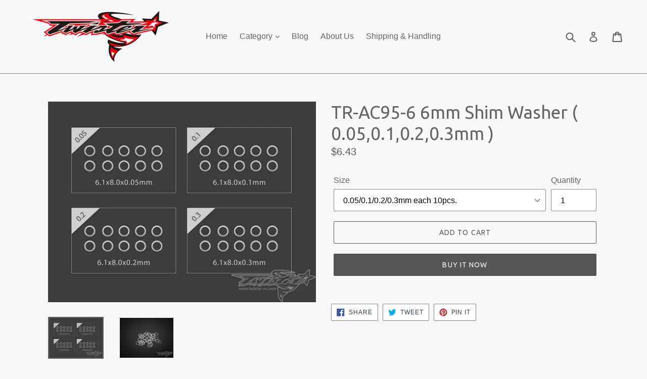

--- FILE ---
content_type: text/html; charset=utf-8
request_url: https://twister-rc.com/products/tr-ac95-6-6mm-shim-washer-0-05-0-1-0-2-0-3mm
body_size: 52714
content:
<!doctype html>
<!--[if IE 9]> <html class="ie9 no-js" lang="en"> <![endif]-->
<!--[if (gt IE 9)|!(IE)]><!--> <html class="no-js" lang="en"> <!--<![endif]-->
<head>
  <meta charset="utf-8">
  <meta http-equiv="X-UA-Compatible" content="IE=edge,chrome=1">
  <meta name="viewport" content="width=device-width,initial-scale=1">
  <meta name="theme-color" content="#565656">
  <link rel="canonical" href="https://twister-rc.com/products/tr-ac95-6-6mm-shim-washer-0-05-0-1-0-2-0-3mm">

  

  
  <title>
    TR-AC95-6 6mm Shim Washer ( 0.05,0.1,0.2,0.3mm )
    
    
    
      &ndash; Twister RC
    
  </title>

  

  <!-- /snippets/social-meta-tags.liquid -->




<meta property="og:site_name" content="Twister RC">
<meta property="og:url" content="https://twister-rc.com/products/tr-ac95-6-6mm-shim-washer-0-05-0-1-0-2-0-3mm">
<meta property="og:title" content="TR-AC95-6 6mm Shim Washer ( 0.05,0.1,0.2,0.3mm )">
<meta property="og:type" content="product">
<meta property="og:description" content="Twister RC">

  <meta property="og:price:amount" content="5.60">
  <meta property="og:price:currency" content="USD">

<meta property="og:image" content="http://twister-rc.com/cdn/shop/products/TR-AC95-6_1200x1200.jpg?v=1526629886"><meta property="og:image" content="http://twister-rc.com/cdn/shop/products/TR-AC96-6_1200x1200.jpg?v=1526629887">
<meta property="og:image:secure_url" content="https://twister-rc.com/cdn/shop/products/TR-AC95-6_1200x1200.jpg?v=1526629886"><meta property="og:image:secure_url" content="https://twister-rc.com/cdn/shop/products/TR-AC96-6_1200x1200.jpg?v=1526629887">


  <meta name="twitter:site" content="@twister.rc.hk@gmail.com">

<meta name="twitter:card" content="summary_large_image">
<meta name="twitter:title" content="TR-AC95-6 6mm Shim Washer ( 0.05,0.1,0.2,0.3mm )">
<meta name="twitter:description" content="Twister RC">


  <link href="//twister-rc.com/cdn/shop/t/1/assets/theme.scss.css?v=88748012612315350541699341456" rel="stylesheet" type="text/css" media="all" />
  

  

    <link href="//fonts.googleapis.com/css?family=Ubuntu:400" rel="stylesheet" type="text/css" media="all" />
  



  <script>
    var theme = {
      strings: {
        addToCart: "Add to cart",
        soldOut: "Sold out",
        unavailable: "Unavailable",
        showMore: "Show More",
        showLess: "Show Less",
        addressError: "Error looking up that address",
        addressNoResults: "No results for that address",
        addressQueryLimit: "You have exceeded the Google API usage limit. Consider upgrading to a \u003ca href=\"https:\/\/developers.google.com\/maps\/premium\/usage-limits\"\u003ePremium Plan\u003c\/a\u003e.",
        authError: "There was a problem authenticating your Google Maps account."
      },
      moneyFormat: "${{amount}}"
    }

    document.documentElement.className = document.documentElement.className.replace('no-js', 'js');
  </script>

  <!--[if (lte IE 9) ]><script src="//twister-rc.com/cdn/shop/t/1/assets/match-media.min.js?v=22265819453975888031523081678" type="text/javascript"></script><![endif]-->

  

  <!--[if (gt IE 9)|!(IE)]><!--><script src="//twister-rc.com/cdn/shop/t/1/assets/lazysizes.js?v=68441465964607740661523081678" async="async"></script><!--<![endif]-->
  <!--[if lte IE 9]><script src="//twister-rc.com/cdn/shop/t/1/assets/lazysizes.min.js?v=2637"></script><![endif]-->

  <!--[if (gt IE 9)|!(IE)]><!--><script src="//twister-rc.com/cdn/shop/t/1/assets/vendor.js?v=136118274122071307521523081678" defer="defer"></script><!--<![endif]-->
  <!--[if lte IE 9]><script src="//twister-rc.com/cdn/shop/t/1/assets/vendor.js?v=136118274122071307521523081678"></script><![endif]-->

  <!--[if (gt IE 9)|!(IE)]><!--><script src="//twister-rc.com/cdn/shop/t/1/assets/theme.js?v=142501575258897474011523081678" defer="defer"></script><!--<![endif]-->
  <!--[if lte IE 9]><script src="//twister-rc.com/cdn/shop/t/1/assets/theme.js?v=142501575258897474011523081678"></script><![endif]-->

  <script>window.performance && window.performance.mark && window.performance.mark('shopify.content_for_header.start');</script><meta id="shopify-digital-wallet" name="shopify-digital-wallet" content="/1689911343/digital_wallets/dialog">
<meta name="shopify-checkout-api-token" content="9c904c58bd2f83eb8411f5d3e52a3176">
<meta id="in-context-paypal-metadata" data-shop-id="1689911343" data-venmo-supported="false" data-environment="production" data-locale="en_US" data-paypal-v4="true" data-currency="USD">
<link rel="alternate" type="application/json+oembed" href="https://twister-rc.com/products/tr-ac95-6-6mm-shim-washer-0-05-0-1-0-2-0-3mm.oembed">
<script async="async" src="/checkouts/internal/preloads.js?locale=en-US"></script>
<script id="shopify-features" type="application/json">{"accessToken":"9c904c58bd2f83eb8411f5d3e52a3176","betas":["rich-media-storefront-analytics"],"domain":"twister-rc.com","predictiveSearch":true,"shopId":1689911343,"locale":"en"}</script>
<script>var Shopify = Shopify || {};
Shopify.shop = "twister-rc.myshopify.com";
Shopify.locale = "en";
Shopify.currency = {"active":"USD","rate":"1.0"};
Shopify.country = "US";
Shopify.theme = {"name":"Debut","id":14697725999,"schema_name":"Debut","schema_version":"2.3.0","theme_store_id":796,"role":"main"};
Shopify.theme.handle = "null";
Shopify.theme.style = {"id":null,"handle":null};
Shopify.cdnHost = "twister-rc.com/cdn";
Shopify.routes = Shopify.routes || {};
Shopify.routes.root = "/";</script>
<script type="module">!function(o){(o.Shopify=o.Shopify||{}).modules=!0}(window);</script>
<script>!function(o){function n(){var o=[];function n(){o.push(Array.prototype.slice.apply(arguments))}return n.q=o,n}var t=o.Shopify=o.Shopify||{};t.loadFeatures=n(),t.autoloadFeatures=n()}(window);</script>
<script id="shop-js-analytics" type="application/json">{"pageType":"product"}</script>
<script defer="defer" async type="module" src="//twister-rc.com/cdn/shopifycloud/shop-js/modules/v2/client.init-shop-cart-sync_BdyHc3Nr.en.esm.js"></script>
<script defer="defer" async type="module" src="//twister-rc.com/cdn/shopifycloud/shop-js/modules/v2/chunk.common_Daul8nwZ.esm.js"></script>
<script type="module">
  await import("//twister-rc.com/cdn/shopifycloud/shop-js/modules/v2/client.init-shop-cart-sync_BdyHc3Nr.en.esm.js");
await import("//twister-rc.com/cdn/shopifycloud/shop-js/modules/v2/chunk.common_Daul8nwZ.esm.js");

  window.Shopify.SignInWithShop?.initShopCartSync?.({"fedCMEnabled":true,"windoidEnabled":true});

</script>
<script>(function() {
  var isLoaded = false;
  function asyncLoad() {
    if (isLoaded) return;
    isLoaded = true;
    var urls = ["https:\/\/cdn.shopify.com\/s\/files\/1\/0016\/8991\/1343\/t\/1\/assets\/globo.options.init.js?v=1649301128\u0026shop=twister-rc.myshopify.com","https:\/\/script.pop-convert.com\/new-micro\/production.pc.min.js?unique_id=twister-rc.myshopify.com\u0026shop=twister-rc.myshopify.com","https:\/\/cdn.s3.pop-convert.com\/pcjs.production.min.js?unique_id=twister-rc.myshopify.com\u0026shop=twister-rc.myshopify.com"];
    for (var i = 0; i < urls.length; i++) {
      var s = document.createElement('script');
      s.type = 'text/javascript';
      s.async = true;
      s.src = urls[i];
      var x = document.getElementsByTagName('script')[0];
      x.parentNode.insertBefore(s, x);
    }
  };
  if(window.attachEvent) {
    window.attachEvent('onload', asyncLoad);
  } else {
    window.addEventListener('load', asyncLoad, false);
  }
})();</script>
<script id="__st">var __st={"a":1689911343,"offset":28800,"reqid":"8d1be6e5-7f58-48db-84d7-8b9e5fa42cd1-1768944712","pageurl":"twister-rc.com\/products\/tr-ac95-6-6mm-shim-washer-0-05-0-1-0-2-0-3mm","u":"b3f4d0b2571c","p":"product","rtyp":"product","rid":809187377199};</script>
<script>window.ShopifyPaypalV4VisibilityTracking = true;</script>
<script id="captcha-bootstrap">!function(){'use strict';const t='contact',e='account',n='new_comment',o=[[t,t],['blogs',n],['comments',n],[t,'customer']],c=[[e,'customer_login'],[e,'guest_login'],[e,'recover_customer_password'],[e,'create_customer']],r=t=>t.map((([t,e])=>`form[action*='/${t}']:not([data-nocaptcha='true']) input[name='form_type'][value='${e}']`)).join(','),a=t=>()=>t?[...document.querySelectorAll(t)].map((t=>t.form)):[];function s(){const t=[...o],e=r(t);return a(e)}const i='password',u='form_key',d=['recaptcha-v3-token','g-recaptcha-response','h-captcha-response',i],f=()=>{try{return window.sessionStorage}catch{return}},m='__shopify_v',_=t=>t.elements[u];function p(t,e,n=!1){try{const o=window.sessionStorage,c=JSON.parse(o.getItem(e)),{data:r}=function(t){const{data:e,action:n}=t;return t[m]||n?{data:e,action:n}:{data:t,action:n}}(c);for(const[e,n]of Object.entries(r))t.elements[e]&&(t.elements[e].value=n);n&&o.removeItem(e)}catch(o){console.error('form repopulation failed',{error:o})}}const l='form_type',E='cptcha';function T(t){t.dataset[E]=!0}const w=window,h=w.document,L='Shopify',v='ce_forms',y='captcha';let A=!1;((t,e)=>{const n=(g='f06e6c50-85a8-45c8-87d0-21a2b65856fe',I='https://cdn.shopify.com/shopifycloud/storefront-forms-hcaptcha/ce_storefront_forms_captcha_hcaptcha.v1.5.2.iife.js',D={infoText:'Protected by hCaptcha',privacyText:'Privacy',termsText:'Terms'},(t,e,n)=>{const o=w[L][v],c=o.bindForm;if(c)return c(t,g,e,D).then(n);var r;o.q.push([[t,g,e,D],n]),r=I,A||(h.body.append(Object.assign(h.createElement('script'),{id:'captcha-provider',async:!0,src:r})),A=!0)});var g,I,D;w[L]=w[L]||{},w[L][v]=w[L][v]||{},w[L][v].q=[],w[L][y]=w[L][y]||{},w[L][y].protect=function(t,e){n(t,void 0,e),T(t)},Object.freeze(w[L][y]),function(t,e,n,w,h,L){const[v,y,A,g]=function(t,e,n){const i=e?o:[],u=t?c:[],d=[...i,...u],f=r(d),m=r(i),_=r(d.filter((([t,e])=>n.includes(e))));return[a(f),a(m),a(_),s()]}(w,h,L),I=t=>{const e=t.target;return e instanceof HTMLFormElement?e:e&&e.form},D=t=>v().includes(t);t.addEventListener('submit',(t=>{const e=I(t);if(!e)return;const n=D(e)&&!e.dataset.hcaptchaBound&&!e.dataset.recaptchaBound,o=_(e),c=g().includes(e)&&(!o||!o.value);(n||c)&&t.preventDefault(),c&&!n&&(function(t){try{if(!f())return;!function(t){const e=f();if(!e)return;const n=_(t);if(!n)return;const o=n.value;o&&e.removeItem(o)}(t);const e=Array.from(Array(32),(()=>Math.random().toString(36)[2])).join('');!function(t,e){_(t)||t.append(Object.assign(document.createElement('input'),{type:'hidden',name:u})),t.elements[u].value=e}(t,e),function(t,e){const n=f();if(!n)return;const o=[...t.querySelectorAll(`input[type='${i}']`)].map((({name:t})=>t)),c=[...d,...o],r={};for(const[a,s]of new FormData(t).entries())c.includes(a)||(r[a]=s);n.setItem(e,JSON.stringify({[m]:1,action:t.action,data:r}))}(t,e)}catch(e){console.error('failed to persist form',e)}}(e),e.submit())}));const S=(t,e)=>{t&&!t.dataset[E]&&(n(t,e.some((e=>e===t))),T(t))};for(const o of['focusin','change'])t.addEventListener(o,(t=>{const e=I(t);D(e)&&S(e,y())}));const B=e.get('form_key'),M=e.get(l),P=B&&M;t.addEventListener('DOMContentLoaded',(()=>{const t=y();if(P)for(const e of t)e.elements[l].value===M&&p(e,B);[...new Set([...A(),...v().filter((t=>'true'===t.dataset.shopifyCaptcha))])].forEach((e=>S(e,t)))}))}(h,new URLSearchParams(w.location.search),n,t,e,['guest_login'])})(!0,!0)}();</script>
<script integrity="sha256-4kQ18oKyAcykRKYeNunJcIwy7WH5gtpwJnB7kiuLZ1E=" data-source-attribution="shopify.loadfeatures" defer="defer" src="//twister-rc.com/cdn/shopifycloud/storefront/assets/storefront/load_feature-a0a9edcb.js" crossorigin="anonymous"></script>
<script data-source-attribution="shopify.dynamic_checkout.dynamic.init">var Shopify=Shopify||{};Shopify.PaymentButton=Shopify.PaymentButton||{isStorefrontPortableWallets:!0,init:function(){window.Shopify.PaymentButton.init=function(){};var t=document.createElement("script");t.src="https://twister-rc.com/cdn/shopifycloud/portable-wallets/latest/portable-wallets.en.js",t.type="module",document.head.appendChild(t)}};
</script>
<script data-source-attribution="shopify.dynamic_checkout.buyer_consent">
  function portableWalletsHideBuyerConsent(e){var t=document.getElementById("shopify-buyer-consent"),n=document.getElementById("shopify-subscription-policy-button");t&&n&&(t.classList.add("hidden"),t.setAttribute("aria-hidden","true"),n.removeEventListener("click",e))}function portableWalletsShowBuyerConsent(e){var t=document.getElementById("shopify-buyer-consent"),n=document.getElementById("shopify-subscription-policy-button");t&&n&&(t.classList.remove("hidden"),t.removeAttribute("aria-hidden"),n.addEventListener("click",e))}window.Shopify?.PaymentButton&&(window.Shopify.PaymentButton.hideBuyerConsent=portableWalletsHideBuyerConsent,window.Shopify.PaymentButton.showBuyerConsent=portableWalletsShowBuyerConsent);
</script>
<script>
  function portableWalletsCleanup(e){e&&e.src&&console.error("Failed to load portable wallets script "+e.src);var t=document.querySelectorAll("shopify-accelerated-checkout .shopify-payment-button__skeleton, shopify-accelerated-checkout-cart .wallet-cart-button__skeleton"),e=document.getElementById("shopify-buyer-consent");for(let e=0;e<t.length;e++)t[e].remove();e&&e.remove()}function portableWalletsNotLoadedAsModule(e){e instanceof ErrorEvent&&"string"==typeof e.message&&e.message.includes("import.meta")&&"string"==typeof e.filename&&e.filename.includes("portable-wallets")&&(window.removeEventListener("error",portableWalletsNotLoadedAsModule),window.Shopify.PaymentButton.failedToLoad=e,"loading"===document.readyState?document.addEventListener("DOMContentLoaded",window.Shopify.PaymentButton.init):window.Shopify.PaymentButton.init())}window.addEventListener("error",portableWalletsNotLoadedAsModule);
</script>

<script type="module" src="https://twister-rc.com/cdn/shopifycloud/portable-wallets/latest/portable-wallets.en.js" onError="portableWalletsCleanup(this)" crossorigin="anonymous"></script>
<script nomodule>
  document.addEventListener("DOMContentLoaded", portableWalletsCleanup);
</script>

<link id="shopify-accelerated-checkout-styles" rel="stylesheet" media="screen" href="https://twister-rc.com/cdn/shopifycloud/portable-wallets/latest/accelerated-checkout-backwards-compat.css" crossorigin="anonymous">
<style id="shopify-accelerated-checkout-cart">
        #shopify-buyer-consent {
  margin-top: 1em;
  display: inline-block;
  width: 100%;
}

#shopify-buyer-consent.hidden {
  display: none;
}

#shopify-subscription-policy-button {
  background: none;
  border: none;
  padding: 0;
  text-decoration: underline;
  font-size: inherit;
  cursor: pointer;
}

#shopify-subscription-policy-button::before {
  box-shadow: none;
}

      </style>

<script>window.performance && window.performance.mark && window.performance.mark('shopify.content_for_header.end');</script>
  <link href="//twister-rc.com/cdn/shop/t/1/assets/shopstorm-apps.scss.css?v=63624707087343004931632361987" rel="stylesheet" type="text/css" media="all" />
  <script async src="https://app-cdn.productcustomizer.com/assets/storefront/product-customizer-v2-acd234d7c6a35f259b273bd404566ef74646ad82b5a909846a91ad747acf8dad.js?shop=twister-rc.myshopify.com" type="text/javascript"></script>
<script src="https://cdn.shopify.com/extensions/019b92df-1966-750c-943d-a8ced4b05ac2/option-cli3-369/assets/gpomain.js" type="text/javascript" defer="defer"></script>
<link href="https://monorail-edge.shopifysvc.com" rel="dns-prefetch">
<script>(function(){if ("sendBeacon" in navigator && "performance" in window) {try {var session_token_from_headers = performance.getEntriesByType('navigation')[0].serverTiming.find(x => x.name == '_s').description;} catch {var session_token_from_headers = undefined;}var session_cookie_matches = document.cookie.match(/_shopify_s=([^;]*)/);var session_token_from_cookie = session_cookie_matches && session_cookie_matches.length === 2 ? session_cookie_matches[1] : "";var session_token = session_token_from_headers || session_token_from_cookie || "";function handle_abandonment_event(e) {var entries = performance.getEntries().filter(function(entry) {return /monorail-edge.shopifysvc.com/.test(entry.name);});if (!window.abandonment_tracked && entries.length === 0) {window.abandonment_tracked = true;var currentMs = Date.now();var navigation_start = performance.timing.navigationStart;var payload = {shop_id: 1689911343,url: window.location.href,navigation_start,duration: currentMs - navigation_start,session_token,page_type: "product"};window.navigator.sendBeacon("https://monorail-edge.shopifysvc.com/v1/produce", JSON.stringify({schema_id: "online_store_buyer_site_abandonment/1.1",payload: payload,metadata: {event_created_at_ms: currentMs,event_sent_at_ms: currentMs}}));}}window.addEventListener('pagehide', handle_abandonment_event);}}());</script>
<script id="web-pixels-manager-setup">(function e(e,d,r,n,o){if(void 0===o&&(o={}),!Boolean(null===(a=null===(i=window.Shopify)||void 0===i?void 0:i.analytics)||void 0===a?void 0:a.replayQueue)){var i,a;window.Shopify=window.Shopify||{};var t=window.Shopify;t.analytics=t.analytics||{};var s=t.analytics;s.replayQueue=[],s.publish=function(e,d,r){return s.replayQueue.push([e,d,r]),!0};try{self.performance.mark("wpm:start")}catch(e){}var l=function(){var e={modern:/Edge?\/(1{2}[4-9]|1[2-9]\d|[2-9]\d{2}|\d{4,})\.\d+(\.\d+|)|Firefox\/(1{2}[4-9]|1[2-9]\d|[2-9]\d{2}|\d{4,})\.\d+(\.\d+|)|Chrom(ium|e)\/(9{2}|\d{3,})\.\d+(\.\d+|)|(Maci|X1{2}).+ Version\/(15\.\d+|(1[6-9]|[2-9]\d|\d{3,})\.\d+)([,.]\d+|)( \(\w+\)|)( Mobile\/\w+|) Safari\/|Chrome.+OPR\/(9{2}|\d{3,})\.\d+\.\d+|(CPU[ +]OS|iPhone[ +]OS|CPU[ +]iPhone|CPU IPhone OS|CPU iPad OS)[ +]+(15[._]\d+|(1[6-9]|[2-9]\d|\d{3,})[._]\d+)([._]\d+|)|Android:?[ /-](13[3-9]|1[4-9]\d|[2-9]\d{2}|\d{4,})(\.\d+|)(\.\d+|)|Android.+Firefox\/(13[5-9]|1[4-9]\d|[2-9]\d{2}|\d{4,})\.\d+(\.\d+|)|Android.+Chrom(ium|e)\/(13[3-9]|1[4-9]\d|[2-9]\d{2}|\d{4,})\.\d+(\.\d+|)|SamsungBrowser\/([2-9]\d|\d{3,})\.\d+/,legacy:/Edge?\/(1[6-9]|[2-9]\d|\d{3,})\.\d+(\.\d+|)|Firefox\/(5[4-9]|[6-9]\d|\d{3,})\.\d+(\.\d+|)|Chrom(ium|e)\/(5[1-9]|[6-9]\d|\d{3,})\.\d+(\.\d+|)([\d.]+$|.*Safari\/(?![\d.]+ Edge\/[\d.]+$))|(Maci|X1{2}).+ Version\/(10\.\d+|(1[1-9]|[2-9]\d|\d{3,})\.\d+)([,.]\d+|)( \(\w+\)|)( Mobile\/\w+|) Safari\/|Chrome.+OPR\/(3[89]|[4-9]\d|\d{3,})\.\d+\.\d+|(CPU[ +]OS|iPhone[ +]OS|CPU[ +]iPhone|CPU IPhone OS|CPU iPad OS)[ +]+(10[._]\d+|(1[1-9]|[2-9]\d|\d{3,})[._]\d+)([._]\d+|)|Android:?[ /-](13[3-9]|1[4-9]\d|[2-9]\d{2}|\d{4,})(\.\d+|)(\.\d+|)|Mobile Safari.+OPR\/([89]\d|\d{3,})\.\d+\.\d+|Android.+Firefox\/(13[5-9]|1[4-9]\d|[2-9]\d{2}|\d{4,})\.\d+(\.\d+|)|Android.+Chrom(ium|e)\/(13[3-9]|1[4-9]\d|[2-9]\d{2}|\d{4,})\.\d+(\.\d+|)|Android.+(UC? ?Browser|UCWEB|U3)[ /]?(15\.([5-9]|\d{2,})|(1[6-9]|[2-9]\d|\d{3,})\.\d+)\.\d+|SamsungBrowser\/(5\.\d+|([6-9]|\d{2,})\.\d+)|Android.+MQ{2}Browser\/(14(\.(9|\d{2,})|)|(1[5-9]|[2-9]\d|\d{3,})(\.\d+|))(\.\d+|)|K[Aa][Ii]OS\/(3\.\d+|([4-9]|\d{2,})\.\d+)(\.\d+|)/},d=e.modern,r=e.legacy,n=navigator.userAgent;return n.match(d)?"modern":n.match(r)?"legacy":"unknown"}(),u="modern"===l?"modern":"legacy",c=(null!=n?n:{modern:"",legacy:""})[u],f=function(e){return[e.baseUrl,"/wpm","/b",e.hashVersion,"modern"===e.buildTarget?"m":"l",".js"].join("")}({baseUrl:d,hashVersion:r,buildTarget:u}),m=function(e){var d=e.version,r=e.bundleTarget,n=e.surface,o=e.pageUrl,i=e.monorailEndpoint;return{emit:function(e){var a=e.status,t=e.errorMsg,s=(new Date).getTime(),l=JSON.stringify({metadata:{event_sent_at_ms:s},events:[{schema_id:"web_pixels_manager_load/3.1",payload:{version:d,bundle_target:r,page_url:o,status:a,surface:n,error_msg:t},metadata:{event_created_at_ms:s}}]});if(!i)return console&&console.warn&&console.warn("[Web Pixels Manager] No Monorail endpoint provided, skipping logging."),!1;try{return self.navigator.sendBeacon.bind(self.navigator)(i,l)}catch(e){}var u=new XMLHttpRequest;try{return u.open("POST",i,!0),u.setRequestHeader("Content-Type","text/plain"),u.send(l),!0}catch(e){return console&&console.warn&&console.warn("[Web Pixels Manager] Got an unhandled error while logging to Monorail."),!1}}}}({version:r,bundleTarget:l,surface:e.surface,pageUrl:self.location.href,monorailEndpoint:e.monorailEndpoint});try{o.browserTarget=l,function(e){var d=e.src,r=e.async,n=void 0===r||r,o=e.onload,i=e.onerror,a=e.sri,t=e.scriptDataAttributes,s=void 0===t?{}:t,l=document.createElement("script"),u=document.querySelector("head"),c=document.querySelector("body");if(l.async=n,l.src=d,a&&(l.integrity=a,l.crossOrigin="anonymous"),s)for(var f in s)if(Object.prototype.hasOwnProperty.call(s,f))try{l.dataset[f]=s[f]}catch(e){}if(o&&l.addEventListener("load",o),i&&l.addEventListener("error",i),u)u.appendChild(l);else{if(!c)throw new Error("Did not find a head or body element to append the script");c.appendChild(l)}}({src:f,async:!0,onload:function(){if(!function(){var e,d;return Boolean(null===(d=null===(e=window.Shopify)||void 0===e?void 0:e.analytics)||void 0===d?void 0:d.initialized)}()){var d=window.webPixelsManager.init(e)||void 0;if(d){var r=window.Shopify.analytics;r.replayQueue.forEach((function(e){var r=e[0],n=e[1],o=e[2];d.publishCustomEvent(r,n,o)})),r.replayQueue=[],r.publish=d.publishCustomEvent,r.visitor=d.visitor,r.initialized=!0}}},onerror:function(){return m.emit({status:"failed",errorMsg:"".concat(f," has failed to load")})},sri:function(e){var d=/^sha384-[A-Za-z0-9+/=]+$/;return"string"==typeof e&&d.test(e)}(c)?c:"",scriptDataAttributes:o}),m.emit({status:"loading"})}catch(e){m.emit({status:"failed",errorMsg:(null==e?void 0:e.message)||"Unknown error"})}}})({shopId: 1689911343,storefrontBaseUrl: "https://twister-rc.com",extensionsBaseUrl: "https://extensions.shopifycdn.com/cdn/shopifycloud/web-pixels-manager",monorailEndpoint: "https://monorail-edge.shopifysvc.com/unstable/produce_batch",surface: "storefront-renderer",enabledBetaFlags: ["2dca8a86"],webPixelsConfigList: [{"id":"shopify-app-pixel","configuration":"{}","eventPayloadVersion":"v1","runtimeContext":"STRICT","scriptVersion":"0450","apiClientId":"shopify-pixel","type":"APP","privacyPurposes":["ANALYTICS","MARKETING"]},{"id":"shopify-custom-pixel","eventPayloadVersion":"v1","runtimeContext":"LAX","scriptVersion":"0450","apiClientId":"shopify-pixel","type":"CUSTOM","privacyPurposes":["ANALYTICS","MARKETING"]}],isMerchantRequest: false,initData: {"shop":{"name":"Twister RC","paymentSettings":{"currencyCode":"USD"},"myshopifyDomain":"twister-rc.myshopify.com","countryCode":"HK","storefrontUrl":"https:\/\/twister-rc.com"},"customer":null,"cart":null,"checkout":null,"productVariants":[{"price":{"amount":6.43,"currencyCode":"USD"},"product":{"title":"TR-AC95-6 6mm Shim Washer ( 0.05,0.1,0.2,0.3mm )","vendor":"Twister RC","id":"809187377199","untranslatedTitle":"TR-AC95-6 6mm Shim Washer ( 0.05,0.1,0.2,0.3mm )","url":"\/products\/tr-ac95-6-6mm-shim-washer-0-05-0-1-0-2-0-3mm","type":"Accessories"},"id":"8390491766831","image":{"src":"\/\/twister-rc.com\/cdn\/shop\/products\/TR-AC95-6.jpg?v=1526629886"},"sku":"TR-AC95-6","title":"0.05\/0.1\/0.2\/0.3mm each 10pcs.","untranslatedTitle":"0.05\/0.1\/0.2\/0.3mm each 10pcs."},{"price":{"amount":5.6,"currencyCode":"USD"},"product":{"title":"TR-AC95-6 6mm Shim Washer ( 0.05,0.1,0.2,0.3mm )","vendor":"Twister RC","id":"809187377199","untranslatedTitle":"TR-AC95-6 6mm Shim Washer ( 0.05,0.1,0.2,0.3mm )","url":"\/products\/tr-ac95-6-6mm-shim-washer-0-05-0-1-0-2-0-3mm","type":"Accessories"},"id":"8390491799599","image":{"src":"\/\/twister-rc.com\/cdn\/shop\/products\/TR-AC96-6.jpg?v=1526629887"},"sku":"TR-AC96-6","title":"6mm X 0.05mm 30pcs.","untranslatedTitle":"6mm X 0.05mm 30pcs."},{"price":{"amount":5.6,"currencyCode":"USD"},"product":{"title":"TR-AC95-6 6mm Shim Washer ( 0.05,0.1,0.2,0.3mm )","vendor":"Twister RC","id":"809187377199","untranslatedTitle":"TR-AC95-6 6mm Shim Washer ( 0.05,0.1,0.2,0.3mm )","url":"\/products\/tr-ac95-6-6mm-shim-washer-0-05-0-1-0-2-0-3mm","type":"Accessories"},"id":"8390491832367","image":{"src":"\/\/twister-rc.com\/cdn\/shop\/products\/TR-AC96-6.jpg?v=1526629887"},"sku":"TR-AC97-6","title":"6mm X 0.1mm 30pcs.","untranslatedTitle":"6mm X 0.1mm 30pcs."},{"price":{"amount":5.6,"currencyCode":"USD"},"product":{"title":"TR-AC95-6 6mm Shim Washer ( 0.05,0.1,0.2,0.3mm )","vendor":"Twister RC","id":"809187377199","untranslatedTitle":"TR-AC95-6 6mm Shim Washer ( 0.05,0.1,0.2,0.3mm )","url":"\/products\/tr-ac95-6-6mm-shim-washer-0-05-0-1-0-2-0-3mm","type":"Accessories"},"id":"8390491865135","image":{"src":"\/\/twister-rc.com\/cdn\/shop\/products\/TR-AC96-6.jpg?v=1526629887"},"sku":"TR-AC98-6","title":"6mm X 0.2mm 30pcs.","untranslatedTitle":"6mm X 0.2mm 30pcs."},{"price":{"amount":5.6,"currencyCode":"USD"},"product":{"title":"TR-AC95-6 6mm Shim Washer ( 0.05,0.1,0.2,0.3mm )","vendor":"Twister RC","id":"809187377199","untranslatedTitle":"TR-AC95-6 6mm Shim Washer ( 0.05,0.1,0.2,0.3mm )","url":"\/products\/tr-ac95-6-6mm-shim-washer-0-05-0-1-0-2-0-3mm","type":"Accessories"},"id":"8390491930671","image":{"src":"\/\/twister-rc.com\/cdn\/shop\/products\/TR-AC96-6.jpg?v=1526629887"},"sku":"TR-AC99-6","title":"6mm X 0.3mm 30pcs.","untranslatedTitle":"6mm X 0.3mm 30pcs."}],"purchasingCompany":null},},"https://twister-rc.com/cdn","fcfee988w5aeb613cpc8e4bc33m6693e112",{"modern":"","legacy":""},{"shopId":"1689911343","storefrontBaseUrl":"https:\/\/twister-rc.com","extensionBaseUrl":"https:\/\/extensions.shopifycdn.com\/cdn\/shopifycloud\/web-pixels-manager","surface":"storefront-renderer","enabledBetaFlags":"[\"2dca8a86\"]","isMerchantRequest":"false","hashVersion":"fcfee988w5aeb613cpc8e4bc33m6693e112","publish":"custom","events":"[[\"page_viewed\",{}],[\"product_viewed\",{\"productVariant\":{\"price\":{\"amount\":6.43,\"currencyCode\":\"USD\"},\"product\":{\"title\":\"TR-AC95-6 6mm Shim Washer ( 0.05,0.1,0.2,0.3mm )\",\"vendor\":\"Twister RC\",\"id\":\"809187377199\",\"untranslatedTitle\":\"TR-AC95-6 6mm Shim Washer ( 0.05,0.1,0.2,0.3mm )\",\"url\":\"\/products\/tr-ac95-6-6mm-shim-washer-0-05-0-1-0-2-0-3mm\",\"type\":\"Accessories\"},\"id\":\"8390491766831\",\"image\":{\"src\":\"\/\/twister-rc.com\/cdn\/shop\/products\/TR-AC95-6.jpg?v=1526629886\"},\"sku\":\"TR-AC95-6\",\"title\":\"0.05\/0.1\/0.2\/0.3mm each 10pcs.\",\"untranslatedTitle\":\"0.05\/0.1\/0.2\/0.3mm each 10pcs.\"}}]]"});</script><script>
  window.ShopifyAnalytics = window.ShopifyAnalytics || {};
  window.ShopifyAnalytics.meta = window.ShopifyAnalytics.meta || {};
  window.ShopifyAnalytics.meta.currency = 'USD';
  var meta = {"product":{"id":809187377199,"gid":"gid:\/\/shopify\/Product\/809187377199","vendor":"Twister RC","type":"Accessories","handle":"tr-ac95-6-6mm-shim-washer-0-05-0-1-0-2-0-3mm","variants":[{"id":8390491766831,"price":643,"name":"TR-AC95-6 6mm Shim Washer ( 0.05,0.1,0.2,0.3mm ) - 0.05\/0.1\/0.2\/0.3mm each 10pcs.","public_title":"0.05\/0.1\/0.2\/0.3mm each 10pcs.","sku":"TR-AC95-6"},{"id":8390491799599,"price":560,"name":"TR-AC95-6 6mm Shim Washer ( 0.05,0.1,0.2,0.3mm ) - 6mm X 0.05mm 30pcs.","public_title":"6mm X 0.05mm 30pcs.","sku":"TR-AC96-6"},{"id":8390491832367,"price":560,"name":"TR-AC95-6 6mm Shim Washer ( 0.05,0.1,0.2,0.3mm ) - 6mm X 0.1mm 30pcs.","public_title":"6mm X 0.1mm 30pcs.","sku":"TR-AC97-6"},{"id":8390491865135,"price":560,"name":"TR-AC95-6 6mm Shim Washer ( 0.05,0.1,0.2,0.3mm ) - 6mm X 0.2mm 30pcs.","public_title":"6mm X 0.2mm 30pcs.","sku":"TR-AC98-6"},{"id":8390491930671,"price":560,"name":"TR-AC95-6 6mm Shim Washer ( 0.05,0.1,0.2,0.3mm ) - 6mm X 0.3mm 30pcs.","public_title":"6mm X 0.3mm 30pcs.","sku":"TR-AC99-6"}],"remote":false},"page":{"pageType":"product","resourceType":"product","resourceId":809187377199,"requestId":"8d1be6e5-7f58-48db-84d7-8b9e5fa42cd1-1768944712"}};
  for (var attr in meta) {
    window.ShopifyAnalytics.meta[attr] = meta[attr];
  }
</script>
<script class="analytics">
  (function () {
    var customDocumentWrite = function(content) {
      var jquery = null;

      if (window.jQuery) {
        jquery = window.jQuery;
      } else if (window.Checkout && window.Checkout.$) {
        jquery = window.Checkout.$;
      }

      if (jquery) {
        jquery('body').append(content);
      }
    };

    var hasLoggedConversion = function(token) {
      if (token) {
        return document.cookie.indexOf('loggedConversion=' + token) !== -1;
      }
      return false;
    }

    var setCookieIfConversion = function(token) {
      if (token) {
        var twoMonthsFromNow = new Date(Date.now());
        twoMonthsFromNow.setMonth(twoMonthsFromNow.getMonth() + 2);

        document.cookie = 'loggedConversion=' + token + '; expires=' + twoMonthsFromNow;
      }
    }

    var trekkie = window.ShopifyAnalytics.lib = window.trekkie = window.trekkie || [];
    if (trekkie.integrations) {
      return;
    }
    trekkie.methods = [
      'identify',
      'page',
      'ready',
      'track',
      'trackForm',
      'trackLink'
    ];
    trekkie.factory = function(method) {
      return function() {
        var args = Array.prototype.slice.call(arguments);
        args.unshift(method);
        trekkie.push(args);
        return trekkie;
      };
    };
    for (var i = 0; i < trekkie.methods.length; i++) {
      var key = trekkie.methods[i];
      trekkie[key] = trekkie.factory(key);
    }
    trekkie.load = function(config) {
      trekkie.config = config || {};
      trekkie.config.initialDocumentCookie = document.cookie;
      var first = document.getElementsByTagName('script')[0];
      var script = document.createElement('script');
      script.type = 'text/javascript';
      script.onerror = function(e) {
        var scriptFallback = document.createElement('script');
        scriptFallback.type = 'text/javascript';
        scriptFallback.onerror = function(error) {
                var Monorail = {
      produce: function produce(monorailDomain, schemaId, payload) {
        var currentMs = new Date().getTime();
        var event = {
          schema_id: schemaId,
          payload: payload,
          metadata: {
            event_created_at_ms: currentMs,
            event_sent_at_ms: currentMs
          }
        };
        return Monorail.sendRequest("https://" + monorailDomain + "/v1/produce", JSON.stringify(event));
      },
      sendRequest: function sendRequest(endpointUrl, payload) {
        // Try the sendBeacon API
        if (window && window.navigator && typeof window.navigator.sendBeacon === 'function' && typeof window.Blob === 'function' && !Monorail.isIos12()) {
          var blobData = new window.Blob([payload], {
            type: 'text/plain'
          });

          if (window.navigator.sendBeacon(endpointUrl, blobData)) {
            return true;
          } // sendBeacon was not successful

        } // XHR beacon

        var xhr = new XMLHttpRequest();

        try {
          xhr.open('POST', endpointUrl);
          xhr.setRequestHeader('Content-Type', 'text/plain');
          xhr.send(payload);
        } catch (e) {
          console.log(e);
        }

        return false;
      },
      isIos12: function isIos12() {
        return window.navigator.userAgent.lastIndexOf('iPhone; CPU iPhone OS 12_') !== -1 || window.navigator.userAgent.lastIndexOf('iPad; CPU OS 12_') !== -1;
      }
    };
    Monorail.produce('monorail-edge.shopifysvc.com',
      'trekkie_storefront_load_errors/1.1',
      {shop_id: 1689911343,
      theme_id: 14697725999,
      app_name: "storefront",
      context_url: window.location.href,
      source_url: "//twister-rc.com/cdn/s/trekkie.storefront.cd680fe47e6c39ca5d5df5f0a32d569bc48c0f27.min.js"});

        };
        scriptFallback.async = true;
        scriptFallback.src = '//twister-rc.com/cdn/s/trekkie.storefront.cd680fe47e6c39ca5d5df5f0a32d569bc48c0f27.min.js';
        first.parentNode.insertBefore(scriptFallback, first);
      };
      script.async = true;
      script.src = '//twister-rc.com/cdn/s/trekkie.storefront.cd680fe47e6c39ca5d5df5f0a32d569bc48c0f27.min.js';
      first.parentNode.insertBefore(script, first);
    };
    trekkie.load(
      {"Trekkie":{"appName":"storefront","development":false,"defaultAttributes":{"shopId":1689911343,"isMerchantRequest":null,"themeId":14697725999,"themeCityHash":"14944276661134178030","contentLanguage":"en","currency":"USD","eventMetadataId":"93ebfd55-e4dd-4421-b448-b42e1b178b35"},"isServerSideCookieWritingEnabled":true,"monorailRegion":"shop_domain","enabledBetaFlags":["65f19447"]},"Session Attribution":{},"S2S":{"facebookCapiEnabled":false,"source":"trekkie-storefront-renderer","apiClientId":580111}}
    );

    var loaded = false;
    trekkie.ready(function() {
      if (loaded) return;
      loaded = true;

      window.ShopifyAnalytics.lib = window.trekkie;

      var originalDocumentWrite = document.write;
      document.write = customDocumentWrite;
      try { window.ShopifyAnalytics.merchantGoogleAnalytics.call(this); } catch(error) {};
      document.write = originalDocumentWrite;

      window.ShopifyAnalytics.lib.page(null,{"pageType":"product","resourceType":"product","resourceId":809187377199,"requestId":"8d1be6e5-7f58-48db-84d7-8b9e5fa42cd1-1768944712","shopifyEmitted":true});

      var match = window.location.pathname.match(/checkouts\/(.+)\/(thank_you|post_purchase)/)
      var token = match? match[1]: undefined;
      if (!hasLoggedConversion(token)) {
        setCookieIfConversion(token);
        window.ShopifyAnalytics.lib.track("Viewed Product",{"currency":"USD","variantId":8390491766831,"productId":809187377199,"productGid":"gid:\/\/shopify\/Product\/809187377199","name":"TR-AC95-6 6mm Shim Washer ( 0.05,0.1,0.2,0.3mm ) - 0.05\/0.1\/0.2\/0.3mm each 10pcs.","price":"6.43","sku":"TR-AC95-6","brand":"Twister RC","variant":"0.05\/0.1\/0.2\/0.3mm each 10pcs.","category":"Accessories","nonInteraction":true,"remote":false},undefined,undefined,{"shopifyEmitted":true});
      window.ShopifyAnalytics.lib.track("monorail:\/\/trekkie_storefront_viewed_product\/1.1",{"currency":"USD","variantId":8390491766831,"productId":809187377199,"productGid":"gid:\/\/shopify\/Product\/809187377199","name":"TR-AC95-6 6mm Shim Washer ( 0.05,0.1,0.2,0.3mm ) - 0.05\/0.1\/0.2\/0.3mm each 10pcs.","price":"6.43","sku":"TR-AC95-6","brand":"Twister RC","variant":"0.05\/0.1\/0.2\/0.3mm each 10pcs.","category":"Accessories","nonInteraction":true,"remote":false,"referer":"https:\/\/twister-rc.com\/products\/tr-ac95-6-6mm-shim-washer-0-05-0-1-0-2-0-3mm"});
      }
    });


        var eventsListenerScript = document.createElement('script');
        eventsListenerScript.async = true;
        eventsListenerScript.src = "//twister-rc.com/cdn/shopifycloud/storefront/assets/shop_events_listener-3da45d37.js";
        document.getElementsByTagName('head')[0].appendChild(eventsListenerScript);

})();</script>
<script
  defer
  src="https://twister-rc.com/cdn/shopifycloud/perf-kit/shopify-perf-kit-3.0.4.min.js"
  data-application="storefront-renderer"
  data-shop-id="1689911343"
  data-render-region="gcp-us-central1"
  data-page-type="product"
  data-theme-instance-id="14697725999"
  data-theme-name="Debut"
  data-theme-version="2.3.0"
  data-monorail-region="shop_domain"
  data-resource-timing-sampling-rate="10"
  data-shs="true"
  data-shs-beacon="true"
  data-shs-export-with-fetch="true"
  data-shs-logs-sample-rate="1"
  data-shs-beacon-endpoint="https://twister-rc.com/api/collect"
></script>
</head>
<body class="template-product">

  <a class="in-page-link visually-hidden skip-link" href="#MainContent">Skip to content</a>

  <div id="SearchDrawer" class="search-bar drawer drawer--top" role="dialog" aria-modal="true" aria-label="Search">
    <div class="search-bar__table">
      <div class="search-bar__table-cell search-bar__form-wrapper">
        <form class="search search-bar__form" action="/search" method="get" role="search">
          <button class="search-bar__submit search__submit btn--link" type="submit">
            <svg aria-hidden="true" focusable="false" role="presentation" class="icon icon-search" viewBox="0 0 37 40"><path d="M35.6 36l-9.8-9.8c4.1-5.4 3.6-13.2-1.3-18.1-5.4-5.4-14.2-5.4-19.7 0-5.4 5.4-5.4 14.2 0 19.7 2.6 2.6 6.1 4.1 9.8 4.1 3 0 5.9-1 8.3-2.8l9.8 9.8c.4.4.9.6 1.4.6s1-.2 1.4-.6c.9-.9.9-2.1.1-2.9zm-20.9-8.2c-2.6 0-5.1-1-7-2.9-3.9-3.9-3.9-10.1 0-14C9.6 9 12.2 8 14.7 8s5.1 1 7 2.9c3.9 3.9 3.9 10.1 0 14-1.9 1.9-4.4 2.9-7 2.9z"/></svg>
            <span class="icon__fallback-text">Submit</span>
          </button>
          <input class="search__input search-bar__input" type="search" name="q" value="" placeholder="Search" aria-label="Search">
        </form>
      </div>
      <div class="search-bar__table-cell text-right">
        <button type="button" class="btn--link search-bar__close js-drawer-close">
          <svg aria-hidden="true" focusable="false" role="presentation" class="icon icon-close" viewBox="0 0 37 40"><path d="M21.3 23l11-11c.8-.8.8-2 0-2.8-.8-.8-2-.8-2.8 0l-11 11-11-11c-.8-.8-2-.8-2.8 0-.8.8-.8 2 0 2.8l11 11-11 11c-.8.8-.8 2 0 2.8.4.4.9.6 1.4.6s1-.2 1.4-.6l11-11 11 11c.4.4.9.6 1.4.6s1-.2 1.4-.6c.8-.8.8-2 0-2.8l-11-11z"/></svg>
          <span class="icon__fallback-text">Close search</span>
        </button>
      </div>
    </div>
  </div>

  <div id="shopify-section-header" class="shopify-section">

<div data-section-id="header" data-section-type="header-section">
  <nav class="mobile-nav-wrapper medium-up--hide" role="navigation">
  <ul id="MobileNav" class="mobile-nav">
    
<li class="mobile-nav__item border-bottom">
        
          <a href="/" class="mobile-nav__link">
            Home
          </a>
        
      </li>
    
<li class="mobile-nav__item border-bottom">
        
          
          <button type="button" class="btn--link js-toggle-submenu mobile-nav__link" data-target="category-2" data-level="1">
            Category
            <div class="mobile-nav__icon">
              <svg aria-hidden="true" focusable="false" role="presentation" class="icon icon-chevron-right" viewBox="0 0 284.49 498.98"><defs><style>.cls-1{fill:#231f20}</style></defs><path class="cls-1" d="M223.18 628.49a35 35 0 0 1-24.75-59.75L388.17 379 198.43 189.26a35 35 0 0 1 49.5-49.5l214.49 214.49a35 35 0 0 1 0 49.5L247.93 618.24a34.89 34.89 0 0 1-24.75 10.25z" transform="translate(-188.18 -129.51)"/></svg>
              <span class="icon__fallback-text">expand</span>
            </div>
          </button>
          <ul class="mobile-nav__dropdown" data-parent="category-2" data-level="2">
            <li class="mobile-nav__item border-bottom">
              <div class="mobile-nav__table">
                <div class="mobile-nav__table-cell mobile-nav__return">
                  <button class="btn--link js-toggle-submenu mobile-nav__return-btn" type="button">
                    <svg aria-hidden="true" focusable="false" role="presentation" class="icon icon-chevron-left" viewBox="0 0 284.49 498.98"><defs><style>.cls-1{fill:#231f20}</style></defs><path class="cls-1" d="M437.67 129.51a35 35 0 0 1 24.75 59.75L272.67 379l189.75 189.74a35 35 0 1 1-49.5 49.5L198.43 403.75a35 35 0 0 1 0-49.5l214.49-214.49a34.89 34.89 0 0 1 24.75-10.25z" transform="translate(-188.18 -129.51)"/></svg>
                    <span class="icon__fallback-text">collapse</span>
                  </button>
                </div>
                <a href="/collections" class="mobile-nav__sublist-link mobile-nav__sublist-header">
                  Category
                </a>
              </div>
            </li>

            
              <li class="mobile-nav__item border-bottom">
                
                  
                  <button type="button" class="btn--link js-toggle-submenu mobile-nav__link mobile-nav__sublist-link" data-target="sticker-2-1">
                    Sticker
                    <div class="mobile-nav__icon">
                      <svg aria-hidden="true" focusable="false" role="presentation" class="icon icon-chevron-right" viewBox="0 0 284.49 498.98"><defs><style>.cls-1{fill:#231f20}</style></defs><path class="cls-1" d="M223.18 628.49a35 35 0 0 1-24.75-59.75L388.17 379 198.43 189.26a35 35 0 0 1 49.5-49.5l214.49 214.49a35 35 0 0 1 0 49.5L247.93 618.24a34.89 34.89 0 0 1-24.75 10.25z" transform="translate(-188.18 -129.51)"/></svg>
                      <span class="icon__fallback-text">expand</span>
                    </div>
                  </button>
                  <ul class="mobile-nav__dropdown" data-parent="sticker-2-1" data-level="3">
                    <li class="mobile-nav__item border-bottom">
                      <div class="mobile-nav__table">
                        <div class="mobile-nav__table-cell mobile-nav__return">
                          <button type="button" class="btn--link js-toggle-submenu mobile-nav__return-btn" data-target="category-2">
                            <svg aria-hidden="true" focusable="false" role="presentation" class="icon icon-chevron-left" viewBox="0 0 284.49 498.98"><defs><style>.cls-1{fill:#231f20}</style></defs><path class="cls-1" d="M437.67 129.51a35 35 0 0 1 24.75 59.75L272.67 379l189.75 189.74a35 35 0 1 1-49.5 49.5L198.43 403.75a35 35 0 0 1 0-49.5l214.49-214.49a34.89 34.89 0 0 1 24.75-10.25z" transform="translate(-188.18 -129.51)"/></svg>
                            <span class="icon__fallback-text">collapse</span>
                          </button>
                        </div>
                        <a href="/collections/radio-skin" class="mobile-nav__sublist-link mobile-nav__sublist-header">
                          Sticker
                        </a>
                      </div>
                    </li>
                    
                      <li class="mobile-nav__item border-bottom">
                        <a href="/collections/thermometer" class="mobile-nav__sublist-link">
                          Transmitter
                        </a>
                      </li>
                    
                      <li class="mobile-nav__item border-bottom">
                        <a href="/collections/headset" class="mobile-nav__sublist-link">
                          Headset
                        </a>
                      </li>
                    
                      <li class="mobile-nav__item border-bottom">
                        <a href="/collections/starter-box" class="mobile-nav__sublist-link">
                          Starter Box
                        </a>
                      </li>
                    
                      <li class="mobile-nav__item border-bottom">
                        <a href="/collections/wing" class="mobile-nav__sublist-link">
                          Wing
                        </a>
                      </li>
                    
                      <li class="mobile-nav__item border-bottom">
                        <a href="/collections/led-pit-light" class="mobile-nav__sublist-link">
                          LED Pit Light
                        </a>
                      </li>
                    
                      <li class="mobile-nav__item border-bottom">
                        <a href="/collections/charger" class="mobile-nav__sublist-link">
                          Charger
                        </a>
                      </li>
                    
                      <li class="mobile-nav__item border-bottom">
                        <a href="/collections/radio-box" class="mobile-nav__sublist-link">
                          radio box
                        </a>
                      </li>
                    
                      <li class="mobile-nav__item border-bottom">
                        <a href="/collections/name-sticker" class="mobile-nav__sublist-link">
                          Name sticker
                        </a>
                      </li>
                    
                      <li class="mobile-nav__item border-bottom">
                        <a href="/collections/brand-sticker" class="mobile-nav__sublist-link">
                          Brand sticker
                        </a>
                      </li>
                    
                      <li class="mobile-nav__item">
                        <a href="/collections/temp-meter" class="mobile-nav__sublist-link">
                          Temp. Meter
                        </a>
                      </li>
                    
                  </ul>
                
              </li>
            
              <li class="mobile-nav__item border-bottom">
                
                  
                  <button type="button" class="btn--link js-toggle-submenu mobile-nav__link mobile-nav__sublist-link" data-target="accessories-2-2">
                    Accessories
                    <div class="mobile-nav__icon">
                      <svg aria-hidden="true" focusable="false" role="presentation" class="icon icon-chevron-right" viewBox="0 0 284.49 498.98"><defs><style>.cls-1{fill:#231f20}</style></defs><path class="cls-1" d="M223.18 628.49a35 35 0 0 1-24.75-59.75L388.17 379 198.43 189.26a35 35 0 0 1 49.5-49.5l214.49 214.49a35 35 0 0 1 0 49.5L247.93 618.24a34.89 34.89 0 0 1-24.75 10.25z" transform="translate(-188.18 -129.51)"/></svg>
                      <span class="icon__fallback-text">expand</span>
                    </div>
                  </button>
                  <ul class="mobile-nav__dropdown" data-parent="accessories-2-2" data-level="3">
                    <li class="mobile-nav__item border-bottom">
                      <div class="mobile-nav__table">
                        <div class="mobile-nav__table-cell mobile-nav__return">
                          <button type="button" class="btn--link js-toggle-submenu mobile-nav__return-btn" data-target="category-2">
                            <svg aria-hidden="true" focusable="false" role="presentation" class="icon icon-chevron-left" viewBox="0 0 284.49 498.98"><defs><style>.cls-1{fill:#231f20}</style></defs><path class="cls-1" d="M437.67 129.51a35 35 0 0 1 24.75 59.75L272.67 379l189.75 189.74a35 35 0 1 1-49.5 49.5L198.43 403.75a35 35 0 0 1 0-49.5l214.49-214.49a34.89 34.89 0 0 1 24.75-10.25z" transform="translate(-188.18 -129.51)"/></svg>
                            <span class="icon__fallback-text">collapse</span>
                          </button>
                        </div>
                        <a href="/collections/accessories" class="mobile-nav__sublist-link mobile-nav__sublist-header">
                          Accessories
                        </a>
                      </div>
                    </li>
                    
                      <li class="mobile-nav__item border-bottom">
                        <a href="/collections/washers" class="mobile-nav__sublist-link">
                          Washers
                        </a>
                      </li>
                    
                      <li class="mobile-nav__item border-bottom">
                        <a href="/collections/shims" class="mobile-nav__sublist-link">
                          Shims
                        </a>
                      </li>
                    
                      <li class="mobile-nav__item border-bottom">
                        <a href="/collections/nuts" class="mobile-nav__sublist-link">
                          Nuts
                        </a>
                      </li>
                    
                      <li class="mobile-nav__item border-bottom">
                        <a href="/collections/wheel-nut-shims" class="mobile-nav__sublist-link">
                          Wheel Nut &amp; Shims
                        </a>
                      </li>
                    
                      <li class="mobile-nav__item">
                        <a href="/collections/collars" class="mobile-nav__sublist-link">
                          Collars
                        </a>
                      </li>
                    
                  </ul>
                
              </li>
            
              <li class="mobile-nav__item border-bottom">
                
                  
                  <button type="button" class="btn--link js-toggle-submenu mobile-nav__link mobile-nav__sublist-link" data-target="titanium-turnbuckles-2-3">
                    Titanium Turnbuckles
                    <div class="mobile-nav__icon">
                      <svg aria-hidden="true" focusable="false" role="presentation" class="icon icon-chevron-right" viewBox="0 0 284.49 498.98"><defs><style>.cls-1{fill:#231f20}</style></defs><path class="cls-1" d="M223.18 628.49a35 35 0 0 1-24.75-59.75L388.17 379 198.43 189.26a35 35 0 0 1 49.5-49.5l214.49 214.49a35 35 0 0 1 0 49.5L247.93 618.24a34.89 34.89 0 0 1-24.75 10.25z" transform="translate(-188.18 -129.51)"/></svg>
                      <span class="icon__fallback-text">expand</span>
                    </div>
                  </button>
                  <ul class="mobile-nav__dropdown" data-parent="titanium-turnbuckles-2-3" data-level="3">
                    <li class="mobile-nav__item border-bottom">
                      <div class="mobile-nav__table">
                        <div class="mobile-nav__table-cell mobile-nav__return">
                          <button type="button" class="btn--link js-toggle-submenu mobile-nav__return-btn" data-target="category-2">
                            <svg aria-hidden="true" focusable="false" role="presentation" class="icon icon-chevron-left" viewBox="0 0 284.49 498.98"><defs><style>.cls-1{fill:#231f20}</style></defs><path class="cls-1" d="M437.67 129.51a35 35 0 0 1 24.75 59.75L272.67 379l189.75 189.74a35 35 0 1 1-49.5 49.5L198.43 403.75a35 35 0 0 1 0-49.5l214.49-214.49a34.89 34.89 0 0 1 24.75-10.25z" transform="translate(-188.18 -129.51)"/></svg>
                            <span class="icon__fallback-text">collapse</span>
                          </button>
                        </div>
                        <a href="/collections/titanium-turnbuckles" class="mobile-nav__sublist-link mobile-nav__sublist-header">
                          Titanium Turnbuckles
                        </a>
                      </div>
                    </li>
                    
                      <li class="mobile-nav__item border-bottom">
                        <a href="/collections/5mm-turnbuckles" class="mobile-nav__sublist-link">
                          5mm Turnbuckles
                        </a>
                      </li>
                    
                      <li class="mobile-nav__item border-bottom">
                        <a href="/collections/4mm-turnbuckles" class="mobile-nav__sublist-link">
                          4mm Turnbuckles
                        </a>
                      </li>
                    
                      <li class="mobile-nav__item border-bottom">
                        <a href="/collections/3mm-turnbuckles" class="mobile-nav__sublist-link">
                          3mm Turnbuckles
                        </a>
                      </li>
                    
                      <li class="mobile-nav__item">
                        <a href="/collections/titanium-turnbuckle-set" class="mobile-nav__sublist-link">
                          Titanium Turnbuckle Set
                        </a>
                      </li>
                    
                  </ul>
                
              </li>
            
              <li class="mobile-nav__item border-bottom">
                
                  
                  <button type="button" class="btn--link js-toggle-submenu mobile-nav__link mobile-nav__sublist-link" data-target="option-parts-2-4">
                    Option Parts
                    <div class="mobile-nav__icon">
                      <svg aria-hidden="true" focusable="false" role="presentation" class="icon icon-chevron-right" viewBox="0 0 284.49 498.98"><defs><style>.cls-1{fill:#231f20}</style></defs><path class="cls-1" d="M223.18 628.49a35 35 0 0 1-24.75-59.75L388.17 379 198.43 189.26a35 35 0 0 1 49.5-49.5l214.49 214.49a35 35 0 0 1 0 49.5L247.93 618.24a34.89 34.89 0 0 1-24.75 10.25z" transform="translate(-188.18 -129.51)"/></svg>
                      <span class="icon__fallback-text">expand</span>
                    </div>
                  </button>
                  <ul class="mobile-nav__dropdown" data-parent="option-parts-2-4" data-level="3">
                    <li class="mobile-nav__item border-bottom">
                      <div class="mobile-nav__table">
                        <div class="mobile-nav__table-cell mobile-nav__return">
                          <button type="button" class="btn--link js-toggle-submenu mobile-nav__return-btn" data-target="category-2">
                            <svg aria-hidden="true" focusable="false" role="presentation" class="icon icon-chevron-left" viewBox="0 0 284.49 498.98"><defs><style>.cls-1{fill:#231f20}</style></defs><path class="cls-1" d="M437.67 129.51a35 35 0 0 1 24.75 59.75L272.67 379l189.75 189.74a35 35 0 1 1-49.5 49.5L198.43 403.75a35 35 0 0 1 0-49.5l214.49-214.49a34.89 34.89 0 0 1 24.75-10.25z" transform="translate(-188.18 -129.51)"/></svg>
                            <span class="icon__fallback-text">collapse</span>
                          </button>
                        </div>
                        <a href="/collections/option-parts" class="mobile-nav__sublist-link mobile-nav__sublist-header">
                          Option Parts
                        </a>
                      </div>
                    </li>
                    
                      <li class="mobile-nav__item border-bottom">
                        <a href="/collections/gp" class="mobile-nav__sublist-link">
                          GP
                        </a>
                      </li>
                    
                      <li class="mobile-nav__item">
                        <a href="/collections/ep" class="mobile-nav__sublist-link">
                          EP
                        </a>
                      </li>
                    
                  </ul>
                
              </li>
            
              <li class="mobile-nav__item border-bottom">
                
                  
                  <button type="button" class="btn--link js-toggle-submenu mobile-nav__link mobile-nav__sublist-link" data-target="titanium-parts-2-5">
                    Titanium Parts
                    <div class="mobile-nav__icon">
                      <svg aria-hidden="true" focusable="false" role="presentation" class="icon icon-chevron-right" viewBox="0 0 284.49 498.98"><defs><style>.cls-1{fill:#231f20}</style></defs><path class="cls-1" d="M223.18 628.49a35 35 0 0 1-24.75-59.75L388.17 379 198.43 189.26a35 35 0 0 1 49.5-49.5l214.49 214.49a35 35 0 0 1 0 49.5L247.93 618.24a34.89 34.89 0 0 1-24.75 10.25z" transform="translate(-188.18 -129.51)"/></svg>
                      <span class="icon__fallback-text">expand</span>
                    </div>
                  </button>
                  <ul class="mobile-nav__dropdown" data-parent="titanium-parts-2-5" data-level="3">
                    <li class="mobile-nav__item border-bottom">
                      <div class="mobile-nav__table">
                        <div class="mobile-nav__table-cell mobile-nav__return">
                          <button type="button" class="btn--link js-toggle-submenu mobile-nav__return-btn" data-target="category-2">
                            <svg aria-hidden="true" focusable="false" role="presentation" class="icon icon-chevron-left" viewBox="0 0 284.49 498.98"><defs><style>.cls-1{fill:#231f20}</style></defs><path class="cls-1" d="M437.67 129.51a35 35 0 0 1 24.75 59.75L272.67 379l189.75 189.74a35 35 0 1 1-49.5 49.5L198.43 403.75a35 35 0 0 1 0-49.5l214.49-214.49a34.89 34.89 0 0 1 24.75-10.25z" transform="translate(-188.18 -129.51)"/></svg>
                            <span class="icon__fallback-text">collapse</span>
                          </button>
                        </div>
                        <a href="/collections/titanium-parts" class="mobile-nav__sublist-link mobile-nav__sublist-header">
                          Titanium Parts
                        </a>
                      </div>
                    </li>
                    
                      <li class="mobile-nav__item border-bottom">
                        <a href="/collections/motor-screws" class="mobile-nav__sublist-link">
                          Motor Screws
                        </a>
                      </li>
                    
                      <li class="mobile-nav__item border-bottom">
                        <a href="/collections/suspension-pins" class="mobile-nav__sublist-link">
                          Suspension Pins
                        </a>
                      </li>
                    
                      <li class="mobile-nav__item">
                        <a href="/collections/ball-end" class="mobile-nav__sublist-link">
                          Ball end
                        </a>
                      </li>
                    
                  </ul>
                
              </li>
            
              <li class="mobile-nav__item border-bottom">
                
                  
                  <button type="button" class="btn--link js-toggle-submenu mobile-nav__link mobile-nav__sublist-link" data-target="screws-2-6">
                    Screws
                    <div class="mobile-nav__icon">
                      <svg aria-hidden="true" focusable="false" role="presentation" class="icon icon-chevron-right" viewBox="0 0 284.49 498.98"><defs><style>.cls-1{fill:#231f20}</style></defs><path class="cls-1" d="M223.18 628.49a35 35 0 0 1-24.75-59.75L388.17 379 198.43 189.26a35 35 0 0 1 49.5-49.5l214.49 214.49a35 35 0 0 1 0 49.5L247.93 618.24a34.89 34.89 0 0 1-24.75 10.25z" transform="translate(-188.18 -129.51)"/></svg>
                      <span class="icon__fallback-text">expand</span>
                    </div>
                  </button>
                  <ul class="mobile-nav__dropdown" data-parent="screws-2-6" data-level="3">
                    <li class="mobile-nav__item border-bottom">
                      <div class="mobile-nav__table">
                        <div class="mobile-nav__table-cell mobile-nav__return">
                          <button type="button" class="btn--link js-toggle-submenu mobile-nav__return-btn" data-target="category-2">
                            <svg aria-hidden="true" focusable="false" role="presentation" class="icon icon-chevron-left" viewBox="0 0 284.49 498.98"><defs><style>.cls-1{fill:#231f20}</style></defs><path class="cls-1" d="M437.67 129.51a35 35 0 0 1 24.75 59.75L272.67 379l189.75 189.74a35 35 0 1 1-49.5 49.5L198.43 403.75a35 35 0 0 1 0-49.5l214.49-214.49a34.89 34.89 0 0 1 24.75-10.25z" transform="translate(-188.18 -129.51)"/></svg>
                            <span class="icon__fallback-text">collapse</span>
                          </button>
                        </div>
                        <a href="/collections/screws" class="mobile-nav__sublist-link mobile-nav__sublist-header">
                          Screws
                        </a>
                      </div>
                    </li>
                    
                      <li class="mobile-nav__item border-bottom">
                        <a href="/collections/nickel-plated-screws" class="mobile-nav__sublist-link">
                          Nickel Plated Screws
                        </a>
                      </li>
                    
                      <li class="mobile-nav__item border-bottom">
                        <a href="/collections/gold-plated-steel-screw" class="mobile-nav__sublist-link">
                          Gold Plated Steel Screw
                        </a>
                      </li>
                    
                      <li class="mobile-nav__item border-bottom">
                        <a href="/collections/aluminim-screws" class="mobile-nav__sublist-link">
                          Aluminim Screws
                        </a>
                      </li>
                    
                      <li class="mobile-nav__item">
                        <a href="/collections/titanium-screws" class="mobile-nav__sublist-link">
                          Titanium Screws
                        </a>
                      </li>
                    
                  </ul>
                
              </li>
            
              <li class="mobile-nav__item border-bottom">
                
                  <a href="/collections/tools" class="mobile-nav__sublist-link">
                    Tools
                  </a>
                
              </li>
            
              <li class="mobile-nav__item border-bottom">
                
                  <a href="/collections/lcd-screen-protectors" class="mobile-nav__sublist-link">
                    LCD Screen Protectors
                  </a>
                
              </li>
            
              <li class="mobile-nav__item">
                
                  <a href="/collections/pin" class="mobile-nav__sublist-link">
                    Pin
                  </a>
                
              </li>
            
          </ul>
        
      </li>
    
<li class="mobile-nav__item border-bottom">
        
          <a href="/blogs/news" class="mobile-nav__link">
            Blog
          </a>
        
      </li>
    
<li class="mobile-nav__item border-bottom">
        
          <a href="https://twister-rc.com/pages/about-us" class="mobile-nav__link">
            About Us
          </a>
        
      </li>
    
<li class="mobile-nav__item">
        
          <a href="https://twister-rc.com/pages/shipping-handling" class="mobile-nav__link">
            Shipping & Handling
          </a>
        
      </li>
    
  </ul>
</nav>

  

  <header class="site-header border-bottom logo--left" role="banner">
    <div class="grid grid--no-gutters grid--table">
      

      

      <div class="grid__item small--one-half medium-up--one-quarter logo-align--left">
        
        
          <div class="h2 site-header__logo">
        
          
<a href="/" class="site-header__logo-image">
              
              <img class="lazyload js"
                   src="//twister-rc.com/cdn/shop/files/twister_logo_a9e20aed-ef35-49cf-8760-edd638f0c3d3_300x300.png?v=1614295103"
                   data-src="//twister-rc.com/cdn/shop/files/twister_logo_a9e20aed-ef35-49cf-8760-edd638f0c3d3_{width}x.png?v=1614295103"
                   data-widths="[180, 360, 540, 720, 900, 1080, 1296, 1512, 1728, 2048]"
                   data-aspectratio="2.5387596899224807"
                   data-sizes="auto"
                   alt="Twister RC"
                   style="max-width: 500px">
              <noscript>
                
                <img src="//twister-rc.com/cdn/shop/files/twister_logo_a9e20aed-ef35-49cf-8760-edd638f0c3d3_500x.png?v=1614295103"
                     srcset="//twister-rc.com/cdn/shop/files/twister_logo_a9e20aed-ef35-49cf-8760-edd638f0c3d3_500x.png?v=1614295103 1x, //twister-rc.com/cdn/shop/files/twister_logo_a9e20aed-ef35-49cf-8760-edd638f0c3d3_500x@2x.png?v=1614295103 2x"
                     alt="Twister RC"
                     style="max-width: 500px;">
              </noscript>
            </a>
          
        
          </div>
        
      </div>

      
        <nav class="grid__item medium-up--one-half small--hide" id="AccessibleNav" role="navigation">
          <ul class="site-nav list--inline " id="SiteNav">
  



    
      <li>
        <a href="/" class="site-nav__link site-nav__link--main">Home</a>
      </li>
    
  



    
      <li class="site-nav--has-dropdown site-nav--has-centered-dropdown" aria-haspopup="true" aria-controls="SiteNavLabel-category">
        <a href="/collections" class="site-nav__link site-nav__link--main" aria-expanded="false">
          Category
          <svg aria-hidden="true" focusable="false" role="presentation" class="icon icon--wide icon-chevron-down" viewBox="0 0 498.98 284.49"><defs><style>.cls-1{fill:#231f20}</style></defs><path class="cls-1" d="M80.93 271.76A35 35 0 0 1 140.68 247l189.74 189.75L520.16 247a35 35 0 1 1 49.5 49.5L355.17 511a35 35 0 0 1-49.5 0L91.18 296.5a34.89 34.89 0 0 1-10.25-24.74z" transform="translate(-80.93 -236.76)"/></svg>
        </a>

        <div class="site-nav__dropdown site-nav__dropdown--centered" id="SiteNavLabel-category">
          
            <div class="site-nav__childlist">
              <ul class="site-nav__childlist-grid">
                
                  
                    <li class="site-nav__childlist-item">
                      <a href="/collections/radio-skin" class="site-nav__link site-nav__child-link site-nav__child-link--parent">
                        Sticker
                      </a>

                      
                        <ul>
                        
                          <li>
                            <a href="/collections/thermometer" class="site-nav__link site-nav__child-link">
                              Transmitter
                            </a>
                          </li>
                        
                          <li>
                            <a href="/collections/headset" class="site-nav__link site-nav__child-link">
                              Headset
                            </a>
                          </li>
                        
                          <li>
                            <a href="/collections/starter-box" class="site-nav__link site-nav__child-link">
                              Starter Box
                            </a>
                          </li>
                        
                          <li>
                            <a href="/collections/wing" class="site-nav__link site-nav__child-link">
                              Wing
                            </a>
                          </li>
                        
                          <li>
                            <a href="/collections/led-pit-light" class="site-nav__link site-nav__child-link">
                              LED Pit Light
                            </a>
                          </li>
                        
                          <li>
                            <a href="/collections/charger" class="site-nav__link site-nav__child-link">
                              Charger
                            </a>
                          </li>
                        
                          <li>
                            <a href="/collections/radio-box" class="site-nav__link site-nav__child-link">
                              radio box
                            </a>
                          </li>
                        
                          <li>
                            <a href="/collections/name-sticker" class="site-nav__link site-nav__child-link">
                              Name sticker
                            </a>
                          </li>
                        
                          <li>
                            <a href="/collections/brand-sticker" class="site-nav__link site-nav__child-link">
                              Brand sticker
                            </a>
                          </li>
                        
                          <li>
                            <a href="/collections/temp-meter" class="site-nav__link site-nav__child-link">
                              Temp. Meter
                            </a>
                          </li>
                        
                        </ul>
                      

                    </li>
                  
                    <li class="site-nav__childlist-item">
                      <a href="/collections/accessories" class="site-nav__link site-nav__child-link site-nav__child-link--parent">
                        Accessories
                      </a>

                      
                        <ul>
                        
                          <li>
                            <a href="/collections/washers" class="site-nav__link site-nav__child-link">
                              Washers
                            </a>
                          </li>
                        
                          <li>
                            <a href="/collections/shims" class="site-nav__link site-nav__child-link">
                              Shims
                            </a>
                          </li>
                        
                          <li>
                            <a href="/collections/nuts" class="site-nav__link site-nav__child-link">
                              Nuts
                            </a>
                          </li>
                        
                          <li>
                            <a href="/collections/wheel-nut-shims" class="site-nav__link site-nav__child-link">
                              Wheel Nut &amp; Shims
                            </a>
                          </li>
                        
                          <li>
                            <a href="/collections/collars" class="site-nav__link site-nav__child-link">
                              Collars
                            </a>
                          </li>
                        
                        </ul>
                      

                    </li>
                  
                    <li class="site-nav__childlist-item">
                      <a href="/collections/titanium-turnbuckles" class="site-nav__link site-nav__child-link site-nav__child-link--parent">
                        Titanium Turnbuckles
                      </a>

                      
                        <ul>
                        
                          <li>
                            <a href="/collections/5mm-turnbuckles" class="site-nav__link site-nav__child-link">
                              5mm Turnbuckles
                            </a>
                          </li>
                        
                          <li>
                            <a href="/collections/4mm-turnbuckles" class="site-nav__link site-nav__child-link">
                              4mm Turnbuckles
                            </a>
                          </li>
                        
                          <li>
                            <a href="/collections/3mm-turnbuckles" class="site-nav__link site-nav__child-link">
                              3mm Turnbuckles
                            </a>
                          </li>
                        
                          <li>
                            <a href="/collections/titanium-turnbuckle-set" class="site-nav__link site-nav__child-link">
                              Titanium Turnbuckle Set
                            </a>
                          </li>
                        
                        </ul>
                      

                    </li>
                  
                    <li class="site-nav__childlist-item">
                      <a href="/collections/option-parts" class="site-nav__link site-nav__child-link site-nav__child-link--parent">
                        Option Parts
                      </a>

                      
                        <ul>
                        
                          <li>
                            <a href="/collections/gp" class="site-nav__link site-nav__child-link">
                              GP
                            </a>
                          </li>
                        
                          <li>
                            <a href="/collections/ep" class="site-nav__link site-nav__child-link">
                              EP
                            </a>
                          </li>
                        
                        </ul>
                      

                    </li>
                  
                    <li class="site-nav__childlist-item">
                      <a href="/collections/titanium-parts" class="site-nav__link site-nav__child-link site-nav__child-link--parent">
                        Titanium Parts
                      </a>

                      
                        <ul>
                        
                          <li>
                            <a href="/collections/motor-screws" class="site-nav__link site-nav__child-link">
                              Motor Screws
                            </a>
                          </li>
                        
                          <li>
                            <a href="/collections/suspension-pins" class="site-nav__link site-nav__child-link">
                              Suspension Pins
                            </a>
                          </li>
                        
                          <li>
                            <a href="/collections/ball-end" class="site-nav__link site-nav__child-link">
                              Ball end
                            </a>
                          </li>
                        
                        </ul>
                      

                    </li>
                  
                    <li class="site-nav__childlist-item">
                      <a href="/collections/screws" class="site-nav__link site-nav__child-link site-nav__child-link--parent">
                        Screws
                      </a>

                      
                        <ul>
                        
                          <li>
                            <a href="/collections/nickel-plated-screws" class="site-nav__link site-nav__child-link">
                              Nickel Plated Screws
                            </a>
                          </li>
                        
                          <li>
                            <a href="/collections/gold-plated-steel-screw" class="site-nav__link site-nav__child-link">
                              Gold Plated Steel Screw
                            </a>
                          </li>
                        
                          <li>
                            <a href="/collections/aluminim-screws" class="site-nav__link site-nav__child-link">
                              Aluminim Screws
                            </a>
                          </li>
                        
                          <li>
                            <a href="/collections/titanium-screws" class="site-nav__link site-nav__child-link">
                              Titanium Screws
                            </a>
                          </li>
                        
                        </ul>
                      

                    </li>
                  
                    <li class="site-nav__childlist-item">
                      <a href="/collections/tools" class="site-nav__link site-nav__child-link site-nav__child-link--parent">
                        Tools
                      </a>

                      

                    </li>
                  
                    <li class="site-nav__childlist-item">
                      <a href="/collections/lcd-screen-protectors" class="site-nav__link site-nav__child-link site-nav__child-link--parent">
                        LCD Screen Protectors
                      </a>

                      

                    </li>
                  
                    <li class="site-nav__childlist-item">
                      <a href="/collections/pin" class="site-nav__link site-nav__child-link site-nav__child-link--parent">
                        Pin
                      </a>

                      

                    </li>
                  
                
              </ul>
            </div>

          
        </div>
      </li>
    
  



    
      <li>
        <a href="/blogs/news" class="site-nav__link site-nav__link--main">Blog</a>
      </li>
    
  



    
      <li>
        <a href="https://twister-rc.com/pages/about-us" class="site-nav__link site-nav__link--main">About Us</a>
      </li>
    
  



    
      <li>
        <a href="https://twister-rc.com/pages/shipping-handling" class="site-nav__link site-nav__link--main">Shipping & Handling</a>
      </li>
    
  
</ul>

        </nav>
      

      <div class="grid__item small--one-half medium-up--one-quarter text-right site-header__icons site-header__icons--plus">
        <div class="site-header__icons-wrapper">
          
            <div class="site-header__search small--hide">
              <form action="/search" method="get" class="search-header search" role="search">
  <input class="search-header__input search__input"
    type="search"
    name="q"
    placeholder="Search"
    aria-label="Search">
  <button class="search-header__submit search__submit btn--link" type="submit">
    <svg aria-hidden="true" focusable="false" role="presentation" class="icon icon-search" viewBox="0 0 37 40"><path d="M35.6 36l-9.8-9.8c4.1-5.4 3.6-13.2-1.3-18.1-5.4-5.4-14.2-5.4-19.7 0-5.4 5.4-5.4 14.2 0 19.7 2.6 2.6 6.1 4.1 9.8 4.1 3 0 5.9-1 8.3-2.8l9.8 9.8c.4.4.9.6 1.4.6s1-.2 1.4-.6c.9-.9.9-2.1.1-2.9zm-20.9-8.2c-2.6 0-5.1-1-7-2.9-3.9-3.9-3.9-10.1 0-14C9.6 9 12.2 8 14.7 8s5.1 1 7 2.9c3.9 3.9 3.9 10.1 0 14-1.9 1.9-4.4 2.9-7 2.9z"/></svg>
    <span class="icon__fallback-text">Submit</span>
  </button>
</form>

            </div>
          

          <button type="button" class="btn--link site-header__search-toggle js-drawer-open-top medium-up--hide">
            <svg aria-hidden="true" focusable="false" role="presentation" class="icon icon-search" viewBox="0 0 37 40"><path d="M35.6 36l-9.8-9.8c4.1-5.4 3.6-13.2-1.3-18.1-5.4-5.4-14.2-5.4-19.7 0-5.4 5.4-5.4 14.2 0 19.7 2.6 2.6 6.1 4.1 9.8 4.1 3 0 5.9-1 8.3-2.8l9.8 9.8c.4.4.9.6 1.4.6s1-.2 1.4-.6c.9-.9.9-2.1.1-2.9zm-20.9-8.2c-2.6 0-5.1-1-7-2.9-3.9-3.9-3.9-10.1 0-14C9.6 9 12.2 8 14.7 8s5.1 1 7 2.9c3.9 3.9 3.9 10.1 0 14-1.9 1.9-4.4 2.9-7 2.9z"/></svg>
            <span class="icon__fallback-text">Search</span>
          </button>

          
            
              <a href="/account/login" class="site-header__account">
                <svg aria-hidden="true" focusable="false" role="presentation" class="icon icon-login" viewBox="0 0 28.33 37.68"><path d="M14.17 14.9a7.45 7.45 0 1 0-7.5-7.45 7.46 7.46 0 0 0 7.5 7.45zm0-10.91a3.45 3.45 0 1 1-3.5 3.46A3.46 3.46 0 0 1 14.17 4zM14.17 16.47A14.18 14.18 0 0 0 0 30.68c0 1.41.66 4 5.11 5.66a27.17 27.17 0 0 0 9.06 1.34c6.54 0 14.17-1.84 14.17-7a14.18 14.18 0 0 0-14.17-14.21zm0 17.21c-6.3 0-10.17-1.77-10.17-3a10.17 10.17 0 1 1 20.33 0c.01 1.23-3.86 3-10.16 3z"/></svg>
                <span class="icon__fallback-text">Log in</span>
              </a>
            
          

          <a href="/cart" class="site-header__cart">
            <svg aria-hidden="true" focusable="false" role="presentation" class="icon icon-cart" viewBox="0 0 37 40"><path d="M36.5 34.8L33.3 8h-5.9C26.7 3.9 23 .8 18.5.8S10.3 3.9 9.6 8H3.7L.5 34.8c-.2 1.5.4 2.4.9 3 .5.5 1.4 1.2 3.1 1.2h28c1.3 0 2.4-.4 3.1-1.3.7-.7 1-1.8.9-2.9zm-18-30c2.2 0 4.1 1.4 4.7 3.2h-9.5c.7-1.9 2.6-3.2 4.8-3.2zM4.5 35l2.8-23h2.2v3c0 1.1.9 2 2 2s2-.9 2-2v-3h10v3c0 1.1.9 2 2 2s2-.9 2-2v-3h2.2l2.8 23h-28z"/></svg>
            <span class="icon__fallback-text">Cart</span>
            
          </a>

          
            <button type="button" class="btn--link site-header__menu js-mobile-nav-toggle mobile-nav--open">
              <svg aria-hidden="true" focusable="false" role="presentation" class="icon icon-hamburger" viewBox="0 0 37 40"><path d="M33.5 25h-30c-1.1 0-2-.9-2-2s.9-2 2-2h30c1.1 0 2 .9 2 2s-.9 2-2 2zm0-11.5h-30c-1.1 0-2-.9-2-2s.9-2 2-2h30c1.1 0 2 .9 2 2s-.9 2-2 2zm0 23h-30c-1.1 0-2-.9-2-2s.9-2 2-2h30c1.1 0 2 .9 2 2s-.9 2-2 2z"/></svg>
              <svg aria-hidden="true" focusable="false" role="presentation" class="icon icon-close" viewBox="0 0 37 40"><path d="M21.3 23l11-11c.8-.8.8-2 0-2.8-.8-.8-2-.8-2.8 0l-11 11-11-11c-.8-.8-2-.8-2.8 0-.8.8-.8 2 0 2.8l11 11-11 11c-.8.8-.8 2 0 2.8.4.4.9.6 1.4.6s1-.2 1.4-.6l11-11 11 11c.4.4.9.6 1.4.6s1-.2 1.4-.6c.8-.8.8-2 0-2.8l-11-11z"/></svg>
              <span class="icon__fallback-text">expand/collapse</span>
            </button>
          
        </div>

      </div>
    </div>
  </header>

  
</div>



<script type="application/ld+json">
{
  "@context": "http://schema.org",
  "@type": "Organization",
  "name": "Twister RC",
  
    
    "logo": "https://twister-rc.com/cdn/shop/files/twister_logo_a9e20aed-ef35-49cf-8760-edd638f0c3d3_2620x.png?v=1614295103",
  
  "sameAs": [
    "twister.rc.hk@gmail.com",
    "twister.rc.hk@gmail.com",
    "",
    "",
    "",
    "",
    "",
    ""
  ],
  "url": "https://twister-rc.com"
}
</script>


</div>

  <div class="page-container" id="PageContainer">

    <main class="main-content" id="MainContent" role="main">
      

<div id="shopify-section-product-template" class="shopify-section"><div class="product-template__container page-width" id="ProductSection-product-template" data-section-id="product-template" data-section-type="product" data-enable-history-state="true">
  


  <div class="grid product-single product-single--medium-image">
    <div class="grid__item product-single__photos medium-up--one-half">
        
        
        
        
<style>
  
  
  @media screen and (min-width: 750px) { 
    #FeaturedImage-product-template-2924475514927 {
      max-width: 530px;
      max-height: 397.5px;
    }
    #FeaturedImageZoom-product-template-2924475514927-wrapper {
      max-width: 530px;
      max-height: 397.5px;
    }
   } 
  
  
    
    @media screen and (max-width: 749px) {
      #FeaturedImage-product-template-2924475514927 {
        max-width: 750px;
        max-height: 750px;
      }
      #FeaturedImageZoom-product-template-2924475514927-wrapper {
        max-width: 750px;
      }
    }
  
</style>


        <div id="FeaturedImageZoom-product-template-2924475514927-wrapper" class="product-single__photo-wrapper js">
          <div id="FeaturedImageZoom-product-template-2924475514927" style="padding-top:75.0%;" class="product-single__photo js-zoom-enabled product-single__photo--has-thumbnails" data-image-id="2924475514927" data-zoom="//twister-rc.com/cdn/shop/products/TR-AC95-6_1024x1024@2x.jpg?v=1526629886">
            <img id="FeaturedImage-product-template-2924475514927"
                 class="feature-row__image product-featured-img lazyload"
                 src="//twister-rc.com/cdn/shop/products/TR-AC95-6_300x300.jpg?v=1526629886"
                 data-src="//twister-rc.com/cdn/shop/products/TR-AC95-6_{width}x.jpg?v=1526629886"
                 data-widths="[180, 360, 540, 720, 900, 1080, 1296, 1512, 1728, 2048]"
                 data-aspectratio="1.3333333333333333"
                 data-sizes="auto"
                 alt="TR-AC95-6 6mm Shim Washer ( 0.05,0.1,0.2,0.3mm )">
          </div>
        </div>
      
        
        
        
        
<style>
  
  
  @media screen and (min-width: 750px) { 
    #FeaturedImage-product-template-2924475547695 {
      max-width: 530px;
      max-height: 397.5px;
    }
    #FeaturedImageZoom-product-template-2924475547695-wrapper {
      max-width: 530px;
      max-height: 397.5px;
    }
   } 
  
  
    
    @media screen and (max-width: 749px) {
      #FeaturedImage-product-template-2924475547695 {
        max-width: 750px;
        max-height: 750px;
      }
      #FeaturedImageZoom-product-template-2924475547695-wrapper {
        max-width: 750px;
      }
    }
  
</style>


        <div id="FeaturedImageZoom-product-template-2924475547695-wrapper" class="product-single__photo-wrapper js">
          <div id="FeaturedImageZoom-product-template-2924475547695" style="padding-top:75.0%;" class="product-single__photo js-zoom-enabled product-single__photo--has-thumbnails hide" data-image-id="2924475547695" data-zoom="//twister-rc.com/cdn/shop/products/TR-AC96-6_1024x1024@2x.jpg?v=1526629887">
            <img id="FeaturedImage-product-template-2924475547695"
                 class="feature-row__image product-featured-img lazyload lazypreload"
                 src="//twister-rc.com/cdn/shop/products/TR-AC96-6_300x300.jpg?v=1526629887"
                 data-src="//twister-rc.com/cdn/shop/products/TR-AC96-6_{width}x.jpg?v=1526629887"
                 data-widths="[180, 360, 540, 720, 900, 1080, 1296, 1512, 1728, 2048]"
                 data-aspectratio="1.3333333333333333"
                 data-sizes="auto"
                 alt="TR-AC95-6 6mm Shim Washer ( 0.05,0.1,0.2,0.3mm )">
          </div>
        </div>
      

      <noscript>
        
        <img src="//twister-rc.com/cdn/shop/products/TR-AC95-6_530x@2x.jpg?v=1526629886" alt="TR-AC95-6 6mm Shim Washer ( 0.05,0.1,0.2,0.3mm )" id="FeaturedImage-product-template" class="product-featured-img" style="max-width: 530px;">
      </noscript>

      
        

        <div class="thumbnails-wrapper">
          
          <ul class="grid grid--uniform product-single__thumbnails product-single__thumbnails-product-template">
            
              <li class="grid__item medium-up--one-quarter product-single__thumbnails-item js">
                <a href="//twister-rc.com/cdn/shop/products/TR-AC95-6_1024x1024@2x.jpg?v=1526629886"
                   class="text-link product-single__thumbnail product-single__thumbnail--product-template"
                   data-thumbnail-id="2924475514927"
                   data-zoom="//twister-rc.com/cdn/shop/products/TR-AC95-6_1024x1024@2x.jpg?v=1526629886">
                     <img class="product-single__thumbnail-image" src="//twister-rc.com/cdn/shop/products/TR-AC95-6_110x110@2x.jpg?v=1526629886" alt="TR-AC95-6 6mm Shim Washer ( 0.05,0.1,0.2,0.3mm )">
                </a>
              </li>
            
              <li class="grid__item medium-up--one-quarter product-single__thumbnails-item js">
                <a href="//twister-rc.com/cdn/shop/products/TR-AC96-6_1024x1024@2x.jpg?v=1526629887"
                   class="text-link product-single__thumbnail product-single__thumbnail--product-template"
                   data-thumbnail-id="2924475547695"
                   data-zoom="//twister-rc.com/cdn/shop/products/TR-AC96-6_1024x1024@2x.jpg?v=1526629887">
                     <img class="product-single__thumbnail-image" src="//twister-rc.com/cdn/shop/products/TR-AC96-6_110x110@2x.jpg?v=1526629887" alt="TR-AC95-6 6mm Shim Washer ( 0.05,0.1,0.2,0.3mm )">
                </a>
              </li>
            
          </ul>
          
        </div>
      
    </div>

    <div class="grid__item medium-up--one-half">
      <div class="product-single__meta">

        <h1 class="product-single__title">TR-AC95-6 6mm Shim Washer ( 0.05,0.1,0.2,0.3mm )</h1>

        

        <div>
          <p class="product-single__price product-single__price-product-template">
            
              <span class="visually-hidden">Regular price</span>
              <s id="ComparePrice-product-template" class="hide"></s>
              <span class="product-price__price product-price__price-product-template">
                <span id="ProductPrice-product-template">
                  $6.43
                </span>
                <span class="product-price__sale-label product-price__sale-label-product-template hide">Sale</span>
              </span>
            
          </p>

          

          <form method="post" action="/cart/add" id="product_form_809187377199" accept-charset="UTF-8" class="product-form product-form-product-template
" enctype="multipart/form-data"><input type="hidden" name="form_type" value="product" /><input type="hidden" name="utf8" value="✓" />
            
              
                <div class="selector-wrapper js product-form__item">
                  <label for="SingleOptionSelector-0">
                    Size
                  </label>
                  <select class="single-option-selector single-option-selector-product-template product-form__input" id="SingleOptionSelector-0" data-index="option1">
                    
                      <option value="0.05/0.1/0.2/0.3mm each 10pcs." selected="selected">0.05/0.1/0.2/0.3mm each 10pcs.</option>
                    
                      <option value="6mm X 0.05mm 30pcs.">6mm X 0.05mm 30pcs.</option>
                    
                      <option value="6mm X 0.1mm 30pcs.">6mm X 0.1mm 30pcs.</option>
                    
                      <option value="6mm X 0.2mm 30pcs.">6mm X 0.2mm 30pcs.</option>
                    
                      <option value="6mm X 0.3mm 30pcs.">6mm X 0.3mm 30pcs.</option>
                    
                  </select>
                </div>
              
            

            <select name="id" id="ProductSelect-product-template" class="product-form__variants no-js">
              
                
                  <option  selected="selected"  value="8390491766831">
                    0.05/0.1/0.2/0.3mm each 10pcs.
                  </option>
                
              
                
                  <option  value="8390491799599">
                    6mm X 0.05mm 30pcs.
                  </option>
                
              
                
                  <option  value="8390491832367">
                    6mm X 0.1mm 30pcs.
                  </option>
                
              
                
                  <option  value="8390491865135">
                    6mm X 0.2mm 30pcs.
                  </option>
                
              
                
                  <option  value="8390491930671">
                    6mm X 0.3mm 30pcs.
                  </option>
                
              
            </select>

            
              <div class="product-form__item product-form__item--quantity">
                <label for="Quantity">Quantity</label>
                <input type="number" id="Quantity" name="quantity" value="1" min="1" class="product-form__input" pattern="[0-9]*">
              </div>
            
            <div class="product-form__item product-form__item--submit product-form__item--payment-button">
              <button type="submit" name="add" id="AddToCart-product-template"  class="btn product-form__cart-submit btn--secondary-accent">
                <span id="AddToCartText-product-template">
                  
                    Add to cart
                  
                </span>
              </button>
              
                <div data-shopify="payment-button" class="shopify-payment-button"> <shopify-accelerated-checkout recommended="{&quot;supports_subs&quot;:false,&quot;supports_def_opts&quot;:false,&quot;name&quot;:&quot;paypal&quot;,&quot;wallet_params&quot;:{&quot;shopId&quot;:1689911343,&quot;countryCode&quot;:&quot;HK&quot;,&quot;merchantName&quot;:&quot;Twister RC&quot;,&quot;phoneRequired&quot;:true,&quot;companyRequired&quot;:false,&quot;shippingType&quot;:&quot;shipping&quot;,&quot;shopifyPaymentsEnabled&quot;:false,&quot;hasManagedSellingPlanState&quot;:null,&quot;requiresBillingAgreement&quot;:false,&quot;merchantId&quot;:&quot;RFH9ZW6ZQ8FU2&quot;,&quot;sdkUrl&quot;:&quot;https://www.paypal.com/sdk/js?components=buttons\u0026commit=false\u0026currency=USD\u0026locale=en_US\u0026client-id=AfUEYT7nO4BwZQERn9Vym5TbHAG08ptiKa9gm8OARBYgoqiAJIjllRjeIMI4g294KAH1JdTnkzubt1fr\u0026merchant-id=RFH9ZW6ZQ8FU2\u0026intent=authorize&quot;}}" fallback="{&quot;supports_subs&quot;:true,&quot;supports_def_opts&quot;:true,&quot;name&quot;:&quot;buy_it_now&quot;,&quot;wallet_params&quot;:{}}" access-token="9c904c58bd2f83eb8411f5d3e52a3176" buyer-country="US" buyer-locale="en" buyer-currency="USD" variant-params="[{&quot;id&quot;:8390491766831,&quot;requiresShipping&quot;:true},{&quot;id&quot;:8390491799599,&quot;requiresShipping&quot;:true},{&quot;id&quot;:8390491832367,&quot;requiresShipping&quot;:true},{&quot;id&quot;:8390491865135,&quot;requiresShipping&quot;:true},{&quot;id&quot;:8390491930671,&quot;requiresShipping&quot;:true}]" shop-id="1689911343" enabled-flags="[&quot;d6d12da0&quot;,&quot;ae0f5bf6&quot;]" > <div class="shopify-payment-button__button" role="button" disabled aria-hidden="true" style="background-color: transparent; border: none"> <div class="shopify-payment-button__skeleton">&nbsp;</div> </div> <div class="shopify-payment-button__more-options shopify-payment-button__skeleton" role="button" disabled aria-hidden="true">&nbsp;</div> </shopify-accelerated-checkout> <small id="shopify-buyer-consent" class="hidden" aria-hidden="true" data-consent-type="subscription"> This item is a recurring or deferred purchase. By continuing, I agree to the <span id="shopify-subscription-policy-button">cancellation policy</span> and authorize you to charge my payment method at the prices, frequency and dates listed on this page until my order is fulfilled or I cancel, if permitted. </small> </div>
              
            </div>
          <input type="hidden" name="product-id" value="809187377199" /><input type="hidden" name="section-id" value="product-template" /></form>
        </div>

        <div class="product-single__description rte">
          
        </div>

        
          <!-- /snippets/social-sharing.liquid -->
<div class="social-sharing">

  
    <a target="_blank" href="//www.facebook.com/sharer.php?u=https://twister-rc.com/products/tr-ac95-6-6mm-shim-washer-0-05-0-1-0-2-0-3mm" class="btn btn--small btn--secondary btn--share share-facebook" title="Share on Facebook">
      <svg aria-hidden="true" focusable="false" role="presentation" class="icon icon-facebook" viewBox="0 0 20 20"><path fill="#444" d="M18.05.811q.439 0 .744.305t.305.744v16.637q0 .439-.305.744t-.744.305h-4.732v-7.221h2.415l.342-2.854h-2.757v-1.83q0-.659.293-1t1.073-.342h1.488V3.762q-.976-.098-2.171-.098-1.634 0-2.635.964t-1 2.72V9.47H7.951v2.854h2.415v7.221H1.413q-.439 0-.744-.305t-.305-.744V1.859q0-.439.305-.744T1.413.81H18.05z"/></svg>
      <span class="share-title" aria-hidden="true">Share</span>
      <span class="visually-hidden">Share on Facebook</span>
    </a>
  

  
    <a target="_blank" href="//twitter.com/share?text=TR-AC95-6%206mm%20Shim%20Washer%20(%200.05,0.1,0.2,0.3mm%20)&amp;url=https://twister-rc.com/products/tr-ac95-6-6mm-shim-washer-0-05-0-1-0-2-0-3mm" class="btn btn--small btn--secondary btn--share share-twitter" title="Tweet on Twitter">
      <svg aria-hidden="true" focusable="false" role="presentation" class="icon icon-twitter" viewBox="0 0 20 20"><path fill="#444" d="M19.551 4.208q-.815 1.202-1.956 2.038 0 .082.02.255t.02.255q0 1.589-.469 3.179t-1.426 3.036-2.272 2.567-3.158 1.793-3.963.672q-3.301 0-6.031-1.773.571.041.937.041 2.751 0 4.911-1.671-1.284-.02-2.292-.784T2.456 11.85q.346.082.754.082.55 0 1.039-.163-1.365-.285-2.262-1.365T1.09 7.918v-.041q.774.408 1.773.448-.795-.53-1.263-1.396t-.469-1.864q0-1.019.509-1.997 1.487 1.854 3.596 2.924T9.81 7.184q-.143-.509-.143-.897 0-1.63 1.161-2.781t2.832-1.151q.815 0 1.569.326t1.284.917q1.345-.265 2.506-.958-.428 1.386-1.732 2.18 1.243-.163 2.262-.611z"/></svg>
      <span class="share-title" aria-hidden="true">Tweet</span>
      <span class="visually-hidden">Tweet on Twitter</span>
    </a>
  

  
    <a target="_blank" href="//pinterest.com/pin/create/button/?url=https://twister-rc.com/products/tr-ac95-6-6mm-shim-washer-0-05-0-1-0-2-0-3mm&amp;media=//twister-rc.com/cdn/shop/products/TR-AC95-6_1024x1024.jpg?v=1526629886&amp;description=TR-AC95-6%206mm%20Shim%20Washer%20(%200.05,0.1,0.2,0.3mm%20)" class="btn btn--small btn--secondary btn--share share-pinterest" title="Pin on Pinterest">
      <svg aria-hidden="true" focusable="false" role="presentation" class="icon icon-pinterest" viewBox="0 0 20 20"><path fill="#444" d="M9.958.811q1.903 0 3.635.744t2.988 2 2 2.988.744 3.635q0 2.537-1.256 4.696t-3.415 3.415-4.696 1.256q-1.39 0-2.659-.366.707-1.147.951-2.025l.659-2.561q.244.463.903.817t1.39.354q1.464 0 2.622-.842t1.793-2.305.634-3.293q0-2.171-1.671-3.769t-4.257-1.598q-1.586 0-2.903.537T5.298 5.897 4.066 7.775t-.427 2.037q0 1.268.476 2.22t1.427 1.342q.171.073.293.012t.171-.232q.171-.61.195-.756.098-.268-.122-.512-.634-.707-.634-1.83 0-1.854 1.281-3.183t3.354-1.329q1.83 0 2.854 1t1.025 2.61q0 1.342-.366 2.476t-1.049 1.817-1.561.683q-.732 0-1.195-.537t-.293-1.269q.098-.342.256-.878t.268-.915.207-.817.098-.732q0-.61-.317-1t-.927-.39q-.756 0-1.269.695t-.512 1.744q0 .39.061.756t.134.537l.073.171q-1 4.342-1.22 5.098-.195.927-.146 2.171-2.513-1.122-4.062-3.44T.59 10.177q0-3.879 2.744-6.623T9.957.81z"/></svg>
      <span class="share-title" aria-hidden="true">Pin it</span>
      <span class="visually-hidden">Pin on Pinterest</span>
    </a>
  

</div>

        
      </div>
    </div>
  </div>
</div>




  <script type="application/json" id="ProductJson-product-template">
    {"id":809187377199,"title":"TR-AC95-6 6mm Shim Washer ( 0.05,0.1,0.2,0.3mm )","handle":"tr-ac95-6-6mm-shim-washer-0-05-0-1-0-2-0-3mm","description":"","published_at":"2018-07-10T10:15:48+08:00","created_at":"2018-05-18T15:50:48+08:00","vendor":"Twister RC","type":"Accessories","tags":["Wheel Nut \u0026 Shims"],"price":560,"price_min":560,"price_max":643,"available":true,"price_varies":true,"compare_at_price":null,"compare_at_price_min":0,"compare_at_price_max":0,"compare_at_price_varies":false,"variants":[{"id":8390491766831,"title":"0.05\/0.1\/0.2\/0.3mm each 10pcs.","option1":"0.05\/0.1\/0.2\/0.3mm each 10pcs.","option2":null,"option3":null,"sku":"TR-AC95-6","requires_shipping":true,"taxable":false,"featured_image":{"id":2924475514927,"product_id":809187377199,"position":1,"created_at":"2018-05-18T15:51:26+08:00","updated_at":"2018-05-18T15:51:26+08:00","alt":null,"width":1500,"height":1125,"src":"\/\/twister-rc.com\/cdn\/shop\/products\/TR-AC95-6.jpg?v=1526629886","variant_ids":[8390491766831]},"available":true,"name":"TR-AC95-6 6mm Shim Washer ( 0.05,0.1,0.2,0.3mm ) - 0.05\/0.1\/0.2\/0.3mm each 10pcs.","public_title":"0.05\/0.1\/0.2\/0.3mm each 10pcs.","options":["0.05\/0.1\/0.2\/0.3mm each 10pcs."],"price":643,"weight":60,"compare_at_price":null,"inventory_management":"shopify","barcode":"","featured_media":{"alt":null,"id":1236008534063,"position":1,"preview_image":{"aspect_ratio":1.333,"height":1125,"width":1500,"src":"\/\/twister-rc.com\/cdn\/shop\/products\/TR-AC95-6.jpg?v=1526629886"}},"requires_selling_plan":false,"selling_plan_allocations":[]},{"id":8390491799599,"title":"6mm X 0.05mm 30pcs.","option1":"6mm X 0.05mm 30pcs.","option2":null,"option3":null,"sku":"TR-AC96-6","requires_shipping":true,"taxable":false,"featured_image":{"id":2924475547695,"product_id":809187377199,"position":2,"created_at":"2018-05-18T15:51:27+08:00","updated_at":"2018-05-18T15:51:27+08:00","alt":null,"width":1500,"height":1125,"src":"\/\/twister-rc.com\/cdn\/shop\/products\/TR-AC96-6.jpg?v=1526629887","variant_ids":[8390491799599,8390491832367,8390491865135,8390491930671]},"available":true,"name":"TR-AC95-6 6mm Shim Washer ( 0.05,0.1,0.2,0.3mm ) - 6mm X 0.05mm 30pcs.","public_title":"6mm X 0.05mm 30pcs.","options":["6mm X 0.05mm 30pcs."],"price":560,"weight":60,"compare_at_price":null,"inventory_management":"shopify","barcode":"","featured_media":{"alt":null,"id":1236008566831,"position":2,"preview_image":{"aspect_ratio":1.333,"height":1125,"width":1500,"src":"\/\/twister-rc.com\/cdn\/shop\/products\/TR-AC96-6.jpg?v=1526629887"}},"requires_selling_plan":false,"selling_plan_allocations":[]},{"id":8390491832367,"title":"6mm X 0.1mm 30pcs.","option1":"6mm X 0.1mm 30pcs.","option2":null,"option3":null,"sku":"TR-AC97-6","requires_shipping":true,"taxable":false,"featured_image":{"id":2924475547695,"product_id":809187377199,"position":2,"created_at":"2018-05-18T15:51:27+08:00","updated_at":"2018-05-18T15:51:27+08:00","alt":null,"width":1500,"height":1125,"src":"\/\/twister-rc.com\/cdn\/shop\/products\/TR-AC96-6.jpg?v=1526629887","variant_ids":[8390491799599,8390491832367,8390491865135,8390491930671]},"available":true,"name":"TR-AC95-6 6mm Shim Washer ( 0.05,0.1,0.2,0.3mm ) - 6mm X 0.1mm 30pcs.","public_title":"6mm X 0.1mm 30pcs.","options":["6mm X 0.1mm 30pcs."],"price":560,"weight":60,"compare_at_price":null,"inventory_management":"shopify","barcode":"","featured_media":{"alt":null,"id":1236008566831,"position":2,"preview_image":{"aspect_ratio":1.333,"height":1125,"width":1500,"src":"\/\/twister-rc.com\/cdn\/shop\/products\/TR-AC96-6.jpg?v=1526629887"}},"requires_selling_plan":false,"selling_plan_allocations":[]},{"id":8390491865135,"title":"6mm X 0.2mm 30pcs.","option1":"6mm X 0.2mm 30pcs.","option2":null,"option3":null,"sku":"TR-AC98-6","requires_shipping":true,"taxable":false,"featured_image":{"id":2924475547695,"product_id":809187377199,"position":2,"created_at":"2018-05-18T15:51:27+08:00","updated_at":"2018-05-18T15:51:27+08:00","alt":null,"width":1500,"height":1125,"src":"\/\/twister-rc.com\/cdn\/shop\/products\/TR-AC96-6.jpg?v=1526629887","variant_ids":[8390491799599,8390491832367,8390491865135,8390491930671]},"available":true,"name":"TR-AC95-6 6mm Shim Washer ( 0.05,0.1,0.2,0.3mm ) - 6mm X 0.2mm 30pcs.","public_title":"6mm X 0.2mm 30pcs.","options":["6mm X 0.2mm 30pcs."],"price":560,"weight":60,"compare_at_price":null,"inventory_management":"shopify","barcode":"","featured_media":{"alt":null,"id":1236008566831,"position":2,"preview_image":{"aspect_ratio":1.333,"height":1125,"width":1500,"src":"\/\/twister-rc.com\/cdn\/shop\/products\/TR-AC96-6.jpg?v=1526629887"}},"requires_selling_plan":false,"selling_plan_allocations":[]},{"id":8390491930671,"title":"6mm X 0.3mm 30pcs.","option1":"6mm X 0.3mm 30pcs.","option2":null,"option3":null,"sku":"TR-AC99-6","requires_shipping":true,"taxable":false,"featured_image":{"id":2924475547695,"product_id":809187377199,"position":2,"created_at":"2018-05-18T15:51:27+08:00","updated_at":"2018-05-18T15:51:27+08:00","alt":null,"width":1500,"height":1125,"src":"\/\/twister-rc.com\/cdn\/shop\/products\/TR-AC96-6.jpg?v=1526629887","variant_ids":[8390491799599,8390491832367,8390491865135,8390491930671]},"available":true,"name":"TR-AC95-6 6mm Shim Washer ( 0.05,0.1,0.2,0.3mm ) - 6mm X 0.3mm 30pcs.","public_title":"6mm X 0.3mm 30pcs.","options":["6mm X 0.3mm 30pcs."],"price":560,"weight":60,"compare_at_price":null,"inventory_management":"shopify","barcode":"","featured_media":{"alt":null,"id":1236008566831,"position":2,"preview_image":{"aspect_ratio":1.333,"height":1125,"width":1500,"src":"\/\/twister-rc.com\/cdn\/shop\/products\/TR-AC96-6.jpg?v=1526629887"}},"requires_selling_plan":false,"selling_plan_allocations":[]}],"images":["\/\/twister-rc.com\/cdn\/shop\/products\/TR-AC95-6.jpg?v=1526629886","\/\/twister-rc.com\/cdn\/shop\/products\/TR-AC96-6.jpg?v=1526629887"],"featured_image":"\/\/twister-rc.com\/cdn\/shop\/products\/TR-AC95-6.jpg?v=1526629886","options":["Size"],"media":[{"alt":null,"id":1236008534063,"position":1,"preview_image":{"aspect_ratio":1.333,"height":1125,"width":1500,"src":"\/\/twister-rc.com\/cdn\/shop\/products\/TR-AC95-6.jpg?v=1526629886"},"aspect_ratio":1.333,"height":1125,"media_type":"image","src":"\/\/twister-rc.com\/cdn\/shop\/products\/TR-AC95-6.jpg?v=1526629886","width":1500},{"alt":null,"id":1236008566831,"position":2,"preview_image":{"aspect_ratio":1.333,"height":1125,"width":1500,"src":"\/\/twister-rc.com\/cdn\/shop\/products\/TR-AC96-6.jpg?v=1526629887"},"aspect_ratio":1.333,"height":1125,"media_type":"image","src":"\/\/twister-rc.com\/cdn\/shop\/products\/TR-AC96-6.jpg?v=1526629887","width":1500}],"requires_selling_plan":false,"selling_plan_groups":[],"content":""}
  </script>



</div>

<script>
  // Override default values of shop.strings for each template.
  // Alternate product templates can change values of
  // add to cart button, sold out, and unavailable states here.
  theme.productStrings = {
    addToCart: "Add to cart",
    soldOut: "Sold out",
    unavailable: "Unavailable"
  }
</script>



<script type="application/ld+json">
{
  "@context": "http://schema.org/",
  "@type": "Product",
  "name": "TR-AC95-6 6mm Shim Washer ( 0.05,0.1,0.2,0.3mm )",
  "url": "https://twister-rc.com/products/tr-ac95-6-6mm-shim-washer-0-05-0-1-0-2-0-3mm",
  
    
    "image": [
      "https://twister-rc.com/cdn/shop/products/TR-AC95-6_1500x.jpg?v=1526629886"
    ],
  
  "description": "",
  
    "sku": "TR-AC95-6",
  
  "brand": {
    "@type": "Thing",
    "name": "Twister RC"
  },
  
    "offers": [
      
        {
          "@type" : "Offer",
          "availability" : "http://schema.org/InStock",
          "price" : "6.43",
          "priceCurrency" : "USD",
          "url" : "https://twister-rc.com/products/tr-ac95-6-6mm-shim-washer-0-05-0-1-0-2-0-3mm?variant=8390491766831",
          "itemOffered" :
          {
              "@type" : "Product",
              
                
                "image": "http://twister-rc.com/cdn/shop/products/TR-AC95-6_1500x.jpg?v=1526629886",
              
              
                "name" : "0.05/0.1/0.2/0.3mm each 10pcs.",
              
              
                "sku": "TR-AC95-6",
              
              
                "weight": {
                  "@type": "QuantitativeValue",
                  
                    "unitCode": "g",
                  
                  "value": "60 g"
                },
              
              "url": "https://twister-rc.com/products/tr-ac95-6-6mm-shim-washer-0-05-0-1-0-2-0-3mm?variant=8390491766831"
          }
        },
      
        {
          "@type" : "Offer",
          "availability" : "http://schema.org/InStock",
          "price" : "5.6",
          "priceCurrency" : "USD",
          "url" : "https://twister-rc.com/products/tr-ac95-6-6mm-shim-washer-0-05-0-1-0-2-0-3mm?variant=8390491799599",
          "itemOffered" :
          {
              "@type" : "Product",
              
                
                "image": "http://twister-rc.com/cdn/shop/products/TR-AC96-6_1500x.jpg?v=1526629887",
              
              
                "name" : "6mm X 0.05mm 30pcs.",
              
              
                "sku": "TR-AC96-6",
              
              
                "weight": {
                  "@type": "QuantitativeValue",
                  
                    "unitCode": "g",
                  
                  "value": "60 g"
                },
              
              "url": "https://twister-rc.com/products/tr-ac95-6-6mm-shim-washer-0-05-0-1-0-2-0-3mm?variant=8390491799599"
          }
        },
      
        {
          "@type" : "Offer",
          "availability" : "http://schema.org/InStock",
          "price" : "5.6",
          "priceCurrency" : "USD",
          "url" : "https://twister-rc.com/products/tr-ac95-6-6mm-shim-washer-0-05-0-1-0-2-0-3mm?variant=8390491832367",
          "itemOffered" :
          {
              "@type" : "Product",
              
                
                "image": "http://twister-rc.com/cdn/shop/products/TR-AC96-6_1500x.jpg?v=1526629887",
              
              
                "name" : "6mm X 0.1mm 30pcs.",
              
              
                "sku": "TR-AC97-6",
              
              
                "weight": {
                  "@type": "QuantitativeValue",
                  
                    "unitCode": "g",
                  
                  "value": "60 g"
                },
              
              "url": "https://twister-rc.com/products/tr-ac95-6-6mm-shim-washer-0-05-0-1-0-2-0-3mm?variant=8390491832367"
          }
        },
      
        {
          "@type" : "Offer",
          "availability" : "http://schema.org/InStock",
          "price" : "5.6",
          "priceCurrency" : "USD",
          "url" : "https://twister-rc.com/products/tr-ac95-6-6mm-shim-washer-0-05-0-1-0-2-0-3mm?variant=8390491865135",
          "itemOffered" :
          {
              "@type" : "Product",
              
                
                "image": "http://twister-rc.com/cdn/shop/products/TR-AC96-6_1500x.jpg?v=1526629887",
              
              
                "name" : "6mm X 0.2mm 30pcs.",
              
              
                "sku": "TR-AC98-6",
              
              
                "weight": {
                  "@type": "QuantitativeValue",
                  
                    "unitCode": "g",
                  
                  "value": "60 g"
                },
              
              "url": "https://twister-rc.com/products/tr-ac95-6-6mm-shim-washer-0-05-0-1-0-2-0-3mm?variant=8390491865135"
          }
        },
      
        {
          "@type" : "Offer",
          "availability" : "http://schema.org/InStock",
          "price" : "5.6",
          "priceCurrency" : "USD",
          "url" : "https://twister-rc.com/products/tr-ac95-6-6mm-shim-washer-0-05-0-1-0-2-0-3mm?variant=8390491930671",
          "itemOffered" :
          {
              "@type" : "Product",
              
                
                "image": "http://twister-rc.com/cdn/shop/products/TR-AC96-6_1500x.jpg?v=1526629887",
              
              
                "name" : "6mm X 0.3mm 30pcs.",
              
              
                "sku": "TR-AC99-6",
              
              
                "weight": {
                  "@type": "QuantitativeValue",
                  
                    "unitCode": "g",
                  
                  "value": "60 g"
                },
              
              "url": "https://twister-rc.com/products/tr-ac95-6-6mm-shim-washer-0-05-0-1-0-2-0-3mm?variant=8390491930671"
          }
        }
      
    ]
  
}
</script>

    </main>

    <div id="shopify-section-footer" class="shopify-section">

<footer class="site-footer" role="contentinfo">
  <div class="page-width">
    <div class="grid grid--no-gutters">
      <div class="grid__item text-center">
        
          <ul class="site-footer__linklist site-footer__linklist--center">
            
              <li class="site-footer__linklist-item">
                <a href="/search">Search</a>
              </li>
            
              <li class="site-footer__linklist-item">
                <a href="/pages/shipping-handling">Shipping & Handling</a>
              </li>
            
              <li class="site-footer__linklist-item">
                <a href="/pages/about-us">About Us</a>
              </li>
            
              <li class="site-footer__linklist-item">
                <a href="/blogs/news">Blog</a>
              </li>
            
              <li class="site-footer__linklist-item">
                <a href="/pages/contact-us">Contact us</a>
              </li>
            
          </ul>
        
      </div>

      <div class="grid__item text-center">
        
          <ul class="site-footer__linklist site-footer__linklist--center">
            
              <li class="site-footer__linklist-item">
                <a href="/collections/option-parts">Option Parts</a>
              </li>
            
              <li class="site-footer__linklist-item">
                <a href="/collections/screws">Screws</a>
              </li>
            
              <li class="site-footer__linklist-item">
                <a href="/collections/lcd-screen-protectors">LCD Screen Protectors</a>
              </li>
            
              <li class="site-footer__linklist-item">
                <a href="/collections/titanium-turnbuckle-set">Titanium Turnbuckle Set</a>
              </li>
            
              <li class="site-footer__linklist-item">
                <a href="/collections/new-products">New Products</a>
              </li>
            
              <li class="site-footer__linklist-item">
                <a href="/collections/tools">Tools</a>
              </li>
            
              <li class="site-footer__linklist-item">
                <a href="/collections/titanium-turnbuckles">Titanium Turnbuckles</a>
              </li>
            
              <li class="site-footer__linklist-item">
                <a href="/collections">Category</a>
              </li>
            
              <li class="site-footer__linklist-item">
                <a href="/collections/pin">pin</a>
              </li>
            
              <li class="site-footer__linklist-item">
                <a href="/collections/radio-skin">Skin</a>
              </li>
            
          </ul>
        
      </div>

      
    </div>

    <div class="grid grid--no-gutters">
      
        <div class="grid__item text-center">
          <ul class="list--inline site-footer__social-icons social-icons">
            
              <li>
                <a class="social-icons__link" href="twister.rc.hk@gmail.com" title="Twister RC on Facebook">
                  <svg aria-hidden="true" focusable="false" role="presentation" class="icon icon-facebook" viewBox="0 0 20 20"><path fill="#444" d="M18.05.811q.439 0 .744.305t.305.744v16.637q0 .439-.305.744t-.744.305h-4.732v-7.221h2.415l.342-2.854h-2.757v-1.83q0-.659.293-1t1.073-.342h1.488V3.762q-.976-.098-2.171-.098-1.634 0-2.635.964t-1 2.72V9.47H7.951v2.854h2.415v7.221H1.413q-.439 0-.744-.305t-.305-.744V1.859q0-.439.305-.744T1.413.81H18.05z"/></svg>
                  <span class="icon__fallback-text">Facebook</span>
                </a>
              </li>
            
            
              <li>
                <a class="social-icons__link" href="twister.rc.hk@gmail.com" title="Twister RC on Twitter">
                  <svg aria-hidden="true" focusable="false" role="presentation" class="icon icon-twitter" viewBox="0 0 20 20"><path fill="#444" d="M19.551 4.208q-.815 1.202-1.956 2.038 0 .082.02.255t.02.255q0 1.589-.469 3.179t-1.426 3.036-2.272 2.567-3.158 1.793-3.963.672q-3.301 0-6.031-1.773.571.041.937.041 2.751 0 4.911-1.671-1.284-.02-2.292-.784T2.456 11.85q.346.082.754.082.55 0 1.039-.163-1.365-.285-2.262-1.365T1.09 7.918v-.041q.774.408 1.773.448-.795-.53-1.263-1.396t-.469-1.864q0-1.019.509-1.997 1.487 1.854 3.596 2.924T9.81 7.184q-.143-.509-.143-.897 0-1.63 1.161-2.781t2.832-1.151q.815 0 1.569.326t1.284.917q1.345-.265 2.506-.958-.428 1.386-1.732 2.18 1.243-.163 2.262-.611z"/></svg>
                  <span class="icon__fallback-text">Twitter</span>
                </a>
              </li>
            
            
            
            
            
            
            
            
          </ul>
        </div>
      

      <div class="grid__item text-center">
        <div class="site-footer__copyright">
          
            <small class="site-footer__copyright-content">&copy; 2026, <a href="/" title="">Twister RC</a></small>
            <small class="site-footer__copyright-content site-footer__copyright-content--powered-by"><a target="_blank" rel="nofollow" href="https://www.shopify.com?utm_campaign=poweredby&amp;utm_medium=shopify&amp;utm_source=onlinestore">Powered by Shopify</a></small>
          
          
            <div class="site-footer__payment-icons">
              
<ul class="payment-icons list--inline">
                  
                    
                      <li class="payment-icon"><svg aria-hidden="true" focusable="false" role="presentation" class="icon icon--wide icon-paypal" viewBox="0 0 36 20"><path fill="#444" d="M33.691 7.141h2.012l-1.66 7.5h-1.992zM5.332 7.16q.918 0 1.553.674t.381 1.865q-.234 1.152-1.064 1.807t-1.963.654H2.696l-.547 2.48H.001l1.641-7.48h3.691zm19.141 0q.918 0 1.563.674t.391 1.865q-.156.762-.596 1.328t-1.074.85-1.396.283h-1.523l-.527 2.48h-2.148l1.641-7.48h3.672zM8.027 9.055q.098-.02.42-.098t.537-.127.566-.098.684-.049q.547-.02 1.025.078t.879.313.566.645.029 1.016l-.82 3.906H9.94l.137-.586q-.41.41-1.035.586t-1.182.088-.889-.615-.176-1.387q.215-1.016 1.221-1.455t2.744-.439q.059-.293-.059-.469t-.352-.244-.625-.049q-.508.02-1.094.156t-.781.254zm19.18 0q.117-.02.342-.078t.42-.107.439-.088.508-.068.537-.029q.566-.02 1.045.078t.879.313.576.645.039 1.016l-.84 3.906H29.16l.137-.586q-.41.41-1.045.586t-1.201.088-.898-.615-.176-1.387q.137-.703.684-1.123t1.348-.596 1.973-.176q.098-.449-.166-.615t-.869-.146q-.352 0-.762.078t-.713.166-.459.166zM4.004 10.734q.273 0 .537-.137t.449-.371.244-.527q.117-.43-.098-.723t-.625-.293H3.476l-.469 2.051h.996zm19.16 0q.41 0 .781-.303t.469-.732-.127-.723-.615-.293h-1.094l-.43 2.051h1.016zm-9.531-1.933l.801 5.879-1.445 2.461h2.207l4.688-8.34h-2.031L15.9 12.278l-.313-3.477h-1.953zm-3.242 3.887q0-.195.098-.527h-.508q-.918 0-1.172.488-.195.352-.01.586t.537.234q.859-.039 1.055-.781zm19.199 0q.039-.332.117-.527h-.488q-.977 0-1.191.488-.195.352-.01.586t.537.234q.879-.039 1.035-.781z"/></svg>
                      </li>
                    
                  
                </ul>
              
            </div>
          
        </div>
      </div>
    </div>
    
  </div>
</footer>


</div>

  </div>
 
<link rel="stylesheet" href="https://cdnjs.cloudflare.com/ajax/libs/animate.css/4.0.0/animate.min.css"/>
<style>
  #asw-core-loading{
    position: fixed;
    top: 50%;
    left: 0;
    z-index: 99999;
    box-shadow: 0px 0px 20px #006e52;
    background-color: #006e52;
    border-radius: 0px 5px 5px 0px;
    text-align: center;
    padding: 10px;
    color: white;
  }
  .asw-core-hidden{
    display: none !important;
  }
</style>
<div id="asw-core-loading" class="animate__animated animate__pulse animate__infinite asw-core-hidden">
  <svg version="1.0" xmlns="http://www.w3.org/2000/svg" width="45.000000pt" height="45.000000pt" viewBox="0 0 65.000000 75.000000" preserveAspectRatio="xMidYMid meet">
    <g transform="translate(0.000000,75.000000) scale(0.100000,-0.100000)" fill="#ffffff" stroke="none">
       <path d="M408 645 c-8 -19 -8 -31 0 -51 10 -21 18 -25 44 -22 17 2 33 9 36 16
          3 9 -5 12 -24 10 -21 -2 -29 2 -32 16 -6 28 12 40 39 25 13 -6 27 -17 31 -23
          5 -7 8 -6 8 4 -1 51 -81 71 -102 25z"></path>
       <path d="M320 645 c-30 -7 -71 -16 -90 -20 -19 -4 -56 -14 -82 -22 -45 -14
          -48 -17 -48 -48 0 -55 19 -58 166 -28 71 14 130 27 132 28 2 2 -4 15 -13 29
          -11 16 -15 35 -11 51 4 14 5 25 4 24 -2 0 -28 -6 -58 -14z"></path>
       <path d="M508 544 c-4 -23 -13 -46 -20 -51 -7 -6 -47 -15 -88 -22 -84 -14
          -100 -23 -83 -49 9 -16 18 -100 14 -140 0 -8 -10 -12 -23 -10 -21 3 -23 10
          -26 62 -2 32 0 66 4 75 4 9 8 24 9 34 3 26 19 34 87 41 81 10 108 21 108 46 0
          16 -5 20 -17 16 -10 -2 -91 -20 -181 -38 l-162 -32 2 -155 c2 -108 7 -156 15
          -158 8 -3 13 11 15 38 3 49 27 71 52 50 12 -10 16 -32 16 -88 0 -66 2 -74 18
          -71 13 2 18 17 22 68 5 61 6 65 30 65 22 0 26 -5 30 -39 5 -39 26 -60 34 -34
          3 7 7 34 11 60 4 34 12 51 26 59 29 15 59 -14 59 -58 0 -28 3 -33 25 -33 34 0
          36 15 33 225 -2 117 -6 166 -10 139z"></path>
    </g>
 </svg>
 <div id="asw-core-loading-text">
 </div>
</div>

  


  
  
  <script>
    function waitForPCLogicComplete(){
      if(typeof(shopstorm.ConditionalLogic.runAll) != "undefined")
        setTimeout(function(){ shopstorm.ConditionalLogic.runAll(); },100);
      else setTimeout(waitForPCLogicComplete,300);
    }
    function run_pc_js_init(){
      window.shopstorm = {};
      window.shopstorm.shop = window.shopstorm.shop || {};
      window.shopstorm.shop.moneyFormat = window.shopstorm.shop.moneyFormat || '${{amount}}';
      window.shopstorm.apps = window.shopstorm.apps || {};
      window.shopstorm.apps.productCustomizer = window.shopstorm.apps.productCustomizer || {};
      if (typeof(shopstorm.apps.productCustomizer.$) === 'undefined' && typeof($) !== 'undefined') { shopstorm.apps.productCustomizer.$ = $; }
      window.shopstorm.apps.productCustomizer.pricingVariantId = window.shopstorm.apps.productCustomizer.pricingVariantId || '';
      window.shopstorm.apps.productCustomizer.options = window.shopstorm.apps.productCustomizer.options || [];
      window.shopstorm.ConditionalLogic = window.shopstorm.ConditionalLogic || {};
      shopstorm.apps.productCustomizer.options.push({ id: "809187377199", title: "TR-AC95-6 6mm Shim Washer ( 0.05,0.1,0.2,0.3mm )", data: {}, discount: 0 });
      shopstorm.ConditionalLogic.rules = (shopstorm.ConditionalLogic.rules || []).concat([]);
      shopstorm.jsSection = 'product-customizer:product-init';
      shopstorm.apps.productCustomizer.swatchTriggered = true;
      shopstorm.ConditionalLogic.$ = $;
      waitForPCLogicComplete();
    }
    var aswm_pp_config_data = Object.freeze(new Array(
      String('  ').replace(/\'/g,"\\'"),
      String("    &lt;div class=&quot;product-customizer-options aswm-mode&quot; data-product-id=&quot;4538964967560&quot; data-product-price=&quot;7800&quot; data-version=&quot;2.0.0&quot;&gt;      &lt;div class=&quot;product-customizer-option option-type-select &quot; data-option-id=&quot;447585&quot; data-product-option-id=&quot;9231794&quot; data-option-name=&quot;dropdown&quot;&gt;        &lt;label for=&quot;4538964967560_option_1&quot;&gt;Dropdown&lt;/label&gt;&lt;div&gt;&lt;span class=&quot;product-customizer-select-wrap&quot;&gt;          &lt;select id=&quot;4538964967560_option_1&quot; name=&quot;properties[Dropdown]&quot;&gt;            &lt;option value=&quot;&quot;&gt;Select an option&lt;/option&gt;            &lt;option value=&quot;First Choice&quot; data-index=&quot;0&quot;&gt;First Choice&lt;/option&gt;            &lt;option value=&quot;Second Choice&quot; data-index=&quot;1&quot;&gt;Second Choice&lt;/option&gt;            &lt;option value=&quot;Third Choice&quot; data-index=&quot;2&quot;&gt;Third Choice&lt;/option&gt;&lt;/select&gt;&lt;/span&gt;&lt;/div&gt;&lt;/div&gt;      &lt;div class=&quot;product-customizer-option option-type-text &quot; data-option-id=&quot;447586&quot; data-product-option-id=&quot;9231795&quot; data-option-name=&quot;single-line-text&quot;&gt;        &lt;label for=&quot;4538964967560_option_2&quot;&gt;Single Line Text&lt;/label&gt;        &lt;div&gt;&lt;input type=&quot;text&quot; id=&quot;4538964967560_option_2&quot; name=&quot;properties[Single Line Text]&quot; maxlength=&quot;&quot; placeholder=&quot;Enter something...&quot;&gt;&lt;/div&gt;&lt;/div&gt;        &lt;div class=&quot;product-customizer-option option-type-multiline &quot; data-option-id=&quot;447588&quot; data-product-option-id=&quot;9231866&quot; data-option-name=&quot;paragraph-text&quot;&gt;          &lt;label for=&quot;4538964967560_option_3&quot;&gt;Paragraph Text&lt;/label&gt;&lt;div&gt;            &lt;textarea id=&quot;4538964967560_option_3&quot; name=&quot;properties[Paragraph Text]&quot; maxlength=&quot;&quot; placeholder=&quot;&quot;&gt;&lt;/textarea&gt;&lt;/div&gt;&lt;/div&gt;        &lt;div class=&quot;product-customizer-option option-type-checkbox &quot; data-option-id=&quot;447590&quot; data-product-option-id=&quot;9231868&quot; data-option-name=&quot;single-checkbox&quot;&gt;          &lt;input type=&quot;checkbox&quot; id=&quot;4538964967560_option_4&quot; value=&quot;true&quot; name=&quot;properties[Single Checkbox]&quot;&gt;          &lt;div&gt;&lt;label for=&quot;4538964967560_option_4&quot;&gt;Single Checkbox&lt;/label&gt;&lt;/div&gt;&lt;/div&gt;      &lt;div class=&quot;product-customizer-option option-type-checkbox_group &quot; data-option-id=&quot;447591&quot; data-product-option-id=&quot;9231869&quot; data-option-name=&quot;checkbox-group&quot;&gt;        &lt;label for=&quot;4538964967560_option_5&quot;&gt;Checkbox Group&lt;/label&gt;&lt;div&gt;          &lt;ul&gt;&lt;li&gt;&lt;input type=&quot;checkbox&quot; id=&quot;4538964967560_option_5_0&quot; value=&quot;First Choice&quot;&gt;&lt;label for=&quot;4538964967560_option_5_0&quot;&gt;First Choice&lt;/label&gt;&lt;/li&gt;            &lt;li&gt;&lt;input type=&quot;checkbox&quot; id=&quot;4538964967560_option_5_1&quot; value=&quot;Second Choice&quot;&gt;&lt;label for=&quot;4538964967560_option_5_1&quot;&gt;Second Choice&lt;/label&gt;&lt;/li&gt;&lt;li&gt;&lt;input type=&quot;checkbox&quot; id=&quot;4538964967560_option_5_2&quot; value=&quot;Third Choice&quot;&gt;      &lt;label for=&quot;4538964967560_option_5_2&quot;&gt;Third Choice&lt;/label&gt;&lt;/li&gt;&lt;/ul&gt;&lt;input type=&quot;hidden&quot; id=&quot;4538964967560_option_5&quot; name=&quot;properties[Checkbox Group]&quot; value=&quot;&quot;&gt;&lt;/div&gt;&lt;/div&gt;      &lt;div class=&quot;product-customizer-option option-type-radio &quot; data-option-id=&quot;447592&quot; data-product-option-id=&quot;9231870&quot; data-option-name=&quot;radio-buttons&quot;&gt;        &lt;label for=&quot;4538964967560_option_6&quot;&gt;Radio Buttons&lt;/label&gt; &lt;div&gt;&lt;ul id=&quot;4538964967560_option_6&quot;&gt;&lt;li&gt;&lt;input type=&quot;radio&quot; id=&quot;4538964967560_option_6_0&quot; name=&quot;properties[Radio Buttons]&quot; value=&quot;First Choice&quot;&gt;&lt;label for=&quot;4538964967560_option_6_0&quot;&gt;First Choice&lt;/label&gt;              &lt;/li&gt;&lt;li&gt;                &lt;input type=&quot;radio&quot; id=&quot;4538964967560_option_6_1&quot; name=&quot;properties[Radio Buttons]&quot; value=&quot;Second Choice&quot;&gt;&lt;label for=&quot;4538964967560_option_6_1&quot;&gt;Second Choice&lt;/label&gt;&lt;/li&gt;        &lt;li&gt;&lt;input type=&quot;radio&quot; id=&quot;4538964967560_option_6_2&quot; name=&quot;properties[Radio Buttons]&quot; value=&quot;Third Choice&quot;&gt;          &lt;label for=&quot;4538964967560_option_6_2&quot;&gt;Third Choice&lt;/label&gt;&lt;/li&gt;&lt;/ul&gt;&lt;/div&gt;&lt;/div&gt;          &lt;div class=&quot;product-customizer-option option-type-date &quot; data-option-id=&quot;447593&quot; data-product-option-id=&quot;9231871&quot; data-option-name=&quot;date-picker&quot;&gt;            &lt;label for=&quot;4538964967560_option_7&quot;&gt;Date Picker&lt;/label&gt;&lt;div&gt;&lt;input type=&quot;text&quot; autocomplete=&quot;off&quot; id=&quot;4538964967560_option_7&quot; class=&quot;pc_date&quot; name=&quot;properties[Date Picker]&quot;&gt;&lt;/div&gt;      &lt;/div&gt;&lt;div class=&quot;product-customizer-option option-type-swatch &quot; data-option-id=&quot;447594&quot; data-product-option-id=&quot;9231872&quot; data-option-name=&quot;swatch-picker&quot;&gt;&lt;label for=&quot;4538964967560_option_8&quot;&gt;Swatch Picker&lt;/label&gt;              &lt;div&gt;&lt;span class=&quot;product-customizer-select-wrap&quot;&gt;&lt;select id=&quot;4538964967560_option_8&quot; name=&quot;properties[Swatch Picker]&quot; style=&quot;display:none;&quot;&gt;                &lt;option value=&quot;&quot;&gt;&lt;/option&gt;                &lt;option value=&quot;First Choice&quot; data-index=&quot;0&quot;&gt;First Choice&lt;/option&gt;                &lt;option value=&quot;Second Choice&quot; data-index=&quot;1&quot;&gt;Second Choice&lt;/option&gt;                &lt;option value=&quot;Third Choice&quot; data-index=&quot;2&quot;&gt;Third Choice&lt;/option&gt;&lt;/select&gt;&lt;!--   Custom Swatch Dropdown  --&gt;                &lt;div class=&quot;product-customizer-swatch-wrapper&quot;&gt;&lt;div class=&quot;product-customizer-swatch-container&quot;&gt;&lt;div class=&quot;product-customizer-swatch__trigger&quot;&gt;                  &lt;span class=&quot;product-customizer-selected-swatch&quot;&gt;&lt;span&gt;Select a color...&lt;/span&gt;&lt;/span&gt;                  &lt;div class=&quot;product-customizer-arrow&quot;&gt;&lt;/div&gt;&lt;/div&gt;&lt;div class=&quot;product-customizer-swatches&quot;&gt;                    &lt;span class=&quot;product-customizer-swatch&quot; data-id=&quot;4538964967560_option_8&quot; data-value=&quot;First Choice&quot; data-index=&quot;0&quot;&gt;                      &lt;span style=&quot;background: #000; padding: 0 12px; margin-right: 7px; border-radius:5px;&quot;&gt;&lt;/span&gt;                      &lt;span style=&quot;width: 150px&quot;&gt;&lt;span class=&quot;option-value&quot;&gt;First Choice&lt;/span&gt;&lt;/span&gt;&lt;/span&gt;                      &lt;span class=&quot;product-customizer-swatch&quot; data-id=&quot;4538964967560_option_8&quot; data-value=&quot;Second Choice&quot; data-index=&quot;1&quot;&gt;                        &lt;span style=&quot;background: #FF0000; padding: 0 12px; margin-right: 7px; border-radius:5px;&quot;&gt;&lt;/span&gt;&lt;span style=&quot;width: 150px&quot;&gt;                          &lt;span class=&quot;option-value&quot;&gt;Second Choice&lt;/span&gt;&lt;/span&gt;&lt;/span&gt;&lt;span class=&quot;product-customizer-swatch&quot; data-id=&quot;4538964967560_option_8&quot; data-value=&quot;Third Choice&quot; data-index=&quot;2&quot;&gt;&lt;span style=&quot;background: #0000FF; padding: 0 12px; margin-right: 7px; border-radius:5px;&quot;&gt;&lt;/span&gt;                            &lt;span style=&quot;width: 150px&quot;&gt;&lt;span class=&quot;option-value&quot;&gt;Third Choice&lt;/span&gt;&lt;/span&gt;&lt;/span&gt;&lt;/div&gt;&lt;/div&gt;&lt;/div&gt;&lt;/span&gt;&lt;/div&gt;&lt;/div&gt;                            &lt;div class=&quot;product-customizer-option option-type-file &quot; data-option-id=&quot;447605&quot; data-product-option-id=&quot;9232125&quot; data-option-name=&quot;file-upload&quot;&gt;                              &lt;label for=&quot;4538964967560_option_9&quot;&gt;File Upload&lt;/label&gt;&lt;div&gt;&lt;input type=&quot;file&quot; id=&quot;4538964967560_option_9&quot; name=&quot;properties[File Upload]&quot;&gt;&lt;/div&gt;&lt;/div&gt;&lt;/div&gt;  ")
    ));
    var aswm_pc_options = aswm_pp_config_data[0];
    var aswm_pc_data = aswm_pp_config_data[1];
  </script>
  <script id="aswm-pc-script">
    function aswm_inject_product_customizer_script(){
      var ss_script = new String('    &lt;script async src=&quot;https://app-cdn.productcustomizer.com/assets/storefront/product-customizer-v2-acd234d7c6a35f259b273bd404566ef74646ad82b5a909846a91ad747acf8dad.js?shop=twister-rc.myshopify.com&quot; type=&quot;text/javascript&quot;&gt;&lt;/script&gt;  ').replace("async","");
      $("script[src*='productcustomizer']").remove();
      $("body").append(new DOMParser().parseFromString(ss_script,"text/html").documentElement.textContent);
      $("#aswm-pc-script").remove();
    }
  </script>

<script>
  var __aswcx = false;
  var __aswcx_data = `{
    "0": {
        "_aswm_old_config_version": "2.6",
        "_aswm_config_version": "2.6",
        "_aswm_config_timestamp": 1631690075872,
        "_aswm_theme_id": "14697725999",
        "_aswm_theme_tsid": "796",
        "_aswm_system_version": "5.0 Beta",
        "_aswm_setup_on_product": "/products/tr-exe-ma10-exergen-temp-meter-metallochrome-wave-pattern-radio-wrap-type-a10-4-colors-%E7%9A%84%E5%89%AF%E6%9C%AC",
        "_aswm_save_error_reported": "|NULL|"
    },
    "1": {
        "selector": "form[action*='cart'] button#AddToCart-product-template.btn.product-form__cart-submit.btn--secondary-accent:nth-child(1):first"
    },
    "2": {
        "aswm_customize_pc_default_0_vertical_align": "aswm-customize-pc-default-0|.product-customizer-options .product-customizer-option input|vertical-align|middle|INPUT",
        "aswm_customize_pc_default_1_display": "aswm-customize-pc-default-1|.product-customizer-options .product-customizer-option input + div, .product-customizer-options .product-customizer-option input + label|display|inline-block|INPUT",
        "aswm_customize_pc_default_1_margin_left": "aswm-customize-pc-default-1|.product-customizer-options .product-customizer-option input + div, .product-customizer-options .product-customizer-option input + label|margin-left|5px|INPUT",
        "aswm_customize_pc_default_2_right": "aswm-customize-pc-default-2|.product-customizer-options .product-customizer-arrow|right|10px|INPUT",
        "aswm_customize_pc_default_3_display": "aswm-customize-pc-default-3|.product-customizer-options|display|block|INPUT",
        "aswm_customize_pc_default_3_width": "aswm-customize-pc-default-3|.product-customizer-options|width|100%|INPUT",
        "aswm_customize_pc_default_4_display": "aswm-customize-pc-default-4|.product-customizer-option .product-customizer-upswatch-wrapper ul li label picture|display|inline-block|INPUT",
        "aswm_customize_pc_default_4_padding": "aswm-customize-pc-default-4|.product-customizer-option .product-customizer-upswatch-wrapper ul li label picture|padding|0px|INPUT",
        "aswm_customize_pc_default_5_display": "aswm-customize-pc-default-5|.product-customizer-option .product-customizer-upswatch-wrapper ul li label .option-value, .product-customizer-option .product-customizer-upswatch-wrapper ul li label .option-price|display|inline-block|INPUT",
        "aswm_customize_pc_default_5_padding": "aswm-customize-pc-default-5|.product-customizer-option .product-customizer-upswatch-wrapper ul li label .option-value, .product-customizer-option .product-customizer-upswatch-wrapper ul li label .option-price|padding|10px|INPUT",
        "aswm_customize_pc_label_width": "aswm-customize-pc-label|.product-customizer-options|width|100%|INPUT",
        "aswm_customize_pc_label_display": "aswm-customize-pc-label|.product-customizer-customizations-total|display|block|SELECT",
        "aswm_customize_pc_label_color": "aswm-customize-pc-label|.product-customizer-option > label|color|#000000|INPUT",
        "aswm_customize_pc_label_font_size": "aswm-customize-pc-label|.product-customizer-option > label|font-size|14px|INPUT",
        "aswm_customize_pc_label_font_weight": "aswm-customize-pc-label|.product-customizer-option > label|font-weight|normal|SELECT",
        "aswm_customize_pc_label_margin_top": "aswm-customize-pc-label|.product-customizer-option > label|margin-top|10px|INPUT",
        "aswm_customize_pc_label_margin_bottom": "aswm-customize-pc-label|.product-customizer-option > label|margin-bottom|10px|INPUT",
        "aswm_customize_pc_all_options_background_color": "aswm-customize-pc-all-options|.product-customizer-option select, .product-customizer-option textarea, .product-customizer-option input, .product-customizer-option.option-type-swatch .product-customizer-swatch__trigger, .product-customizer-option .product-customizer-upswatch-wrapper ul li label picture|background-color|#ffffff|INPUT",
        "aswm_customize_pc_all_options_color": "aswm-customize-pc-all-options|.product-customizer-option select, .product-customizer-option textarea, .product-customizer-option input, .product-customizer-option.option-type-swatch .product-customizer-swatch__trigger, .product-customizer-option .product-customizer-upswatch-wrapper ul li label picture|color|#000000|INPUT",
        "aswm_customize_pc_all_options_border_color": "aswm-customize-pc-all-options|.product-customizer-option select, .product-customizer-option textarea, .product-customizer-option input, .product-customizer-option.option-type-swatch .product-customizer-swatch__trigger, .product-customizer-option .product-customizer-upswatch-wrapper ul li label picture|border-color|#000000|INPUT",
        "aswm_customize_pc_all_options_width": "aswm-customize-pc-all-options|.product-customizer-option select, .product-customizer-option textarea, .product-customizer-option input, .product-customizer-option.option-type-swatch .product-customizer-swatch__trigger, .product-customizer-option .product-customizer-upswatch-wrapper ul li label picture|width|auto|INPUT",
        "aswm_customize_pc_all_options_border_width": "aswm-customize-pc-all-options|.product-customizer-option select, .product-customizer-option textarea, .product-customizer-option input, .product-customizer-option.option-type-swatch .product-customizer-swatch__trigger, .product-customizer-option .product-customizer-upswatch-wrapper ul li label picture:not(.product-customizer-option .product-customizer-upswatch-wrapper picture)|border-width|1px|INPUT",
        "aswm_customize_pc_all_options_border_style": "aswm-customize-pc-all-options|.product-customizer-option select, .product-customizer-option textarea, .product-customizer-option input, .product-customizer-option.option-type-swatch .product-customizer-swatch__trigger, .product-customizer-option .product-customizer-upswatch-wrapper ul li label picture:not(.product-customizer-option .product-customizer-upswatch-wrapper picture)|border-style|solid|SELECT",
        "aswm_customize_pc_all_options_border_radius": "aswm-customize-pc-all-options|.product-customizer-option select, .product-customizer-option textarea, .product-customizer-option input, .product-customizer-option.option-type-swatch .product-customizer-swatch__trigger, .product-customizer-option .product-customizer-upswatch-wrapper ul li label picture|border-radius|0px|SELECT",
        "aswm_customize_pc_all_options_font_size": "aswm-customize-pc-all-options|.product-customizer-option select, .product-customizer-option textarea, .product-customizer-option input, .product-customizer-option.option-type-swatch .product-customizer-swatch__trigger, .product-customizer-option .product-customizer-upswatch-wrapper ul li label picture|font-size|14px|INPUT",
        "aswm_customize_pc_all_options_font_weight": "aswm-customize-pc-all-options|.product-customizer-option select, .product-customizer-option textarea, .product-customizer-option input, .product-customizer-option.option-type-swatch .product-customizer-swatch__trigger, .product-customizer-option .product-customizer-upswatch-wrapper ul li label picture|font-weight|normal|SELECT",
        "aswm_customize_pc_all_options_margin_top": "aswm-customize-pc-all-options|.product-customizer-option select, .product-customizer-option textarea, .product-customizer-option input, .product-customizer-option.option-type-swatch .product-customizer-swatch__trigger, .product-customizer-option .product-customizer-upswatch-wrapper ul li label picture|margin-top|10px|INPUT",
        "aswm_customize_pc_all_options_margin_bottom": "aswm-customize-pc-all-options|.product-customizer-option select, .product-customizer-option textarea, .product-customizer-option input, .product-customizer-option.option-type-swatch .product-customizer-swatch__trigger, .product-customizer-option .product-customizer-upswatch-wrapper ul li label picture|margin-bottom|10px|INPUT",
        "aswm_customize_pc_all_options_padding": "aswm-customize-pc-all-options|.product-customizer-option select, .product-customizer-option textarea, .product-customizer-option input, .product-customizer-option.option-type-swatch .product-customizer-swatch__trigger, .product-customizer-option .product-customizer-upswatch-wrapper ul li label picture:not(.product-customizer-option .product-customizer-upswatch-wrapper picture)|padding|10px|INPUT",
        "_aswm_pre_initialized": "true"
    },
    "3": {},
    "4": {},
    "5": {
        "_aswm_user_plan": "_aswm_user_plan_basic"
    },
    "6": {},
    "7": {},
    "aswm_setup_mpu": {}
}`;
  window.shopstorm = window.shopstorm || {}; // Extending the SS object
  window.shopstorm.shop = window.shopstorm.shop || {};
  window.shopstorm.shop.moneyFormat = window.shopstorm.shop.moneyFormat || '${{amount}}';
  window.shopstorm.cart = {};
  window.shopstorm.cart.true_cart_count = String(
      `0
`)
    .trim();
  function aswInit(){
    if (location.search.indexOf("aswmToken") != -1 || localStorage.getItem("_aswm_shop_token")){
      // We're gonna grab the wizard!
      $("#asw-core-loading-text").text("Loading Wizard...");
      $("#asw-core-loading").removeClass("asw-core-hidden");
      var token = localStorage.getItem("_aswm_shop_token");
      if (!token){
        var search = location.search.substr(1);
        search.split("&");
        for (var s in search){
          if (typeof(search) == "array") var sitem = search[s].split("=");
          else sitem = search.split("=");
          if (sitem[0] == "aswmToken"){
            token = sitem[1];
            break;
          }
        }
      }
      if (token){
        localStorage.setItem("_aswm_shop_token",token);
        $.ajax({
          url: "https://advanced-sw-core.herokuapp.com/wizard/?aswm_token="+token,
          method: "GET",
          success: function(resp){
            setTimeout(function(resp){
              $("#asw-core-loading").addClass("asw-core-hidden");
              $("body").append(resp);
            },2000,resp);
          },
          error: function(err){
            return;
          }
        });
      }
      else {
        console.log("[ASWM] Can't get wizard");
        $("#asw-core-loading").addClass("asw-core-hidden");
      }
    }
    else {
      // We're in worker mode
      /* ASWCX Loader */
      try{
        localStorage.setItem("_aswm_s_config",__aswcx_data);
        __aswcx = true;
        try{
          var aswmcx = JSON.parse(localStorage.getItem("_aswm_s_config"));
          var cart_page_config_a = aswmcx[5];
          var cart_page_config_b = aswmcx[6];
          if(!cart_page_config_a || !cart_page_config_b) throw "ASWMCX Error 681";
          var cart_page_config = {
            id: cart_page_config_a._aswm_cart_form_id,
            index: cart_page_config_a._aswm_cart_form_index,
            index_updated: false,
            resolved: cart_page_config_a._aswm_resolved_cart_form_conflicts,
            line_item_sel: cart_page_config_b._aswm_cart_line_item_layout_sel,
            price_sel: cart_page_config_b._aswm_cart_line_item_price_selectors,
            quantity_sel: cart_page_config_b._aswm_cart_line_item_quantity_sel,
            subtotal_sel: cart_page_config_b._aswm_cart_subtotal_sel,
            cart_count_sel: cart_page_config_b._aswm_cart_count_selector,
            skip_indexes: cart_page_config_b._aswm_cart_form_skip_indexes
          };
          if(cart_page_config.cart_count_sel){
            $(cart_page_config.cart_count_sel).text(shopstorm.cart.true_cart_count);
            var cart_count_monitor_func = function(){ 
              $(cart_page_config.cart_count_sel).off("DOMSubtreeModified");
              $(cart_page_config.cart_count_sel).text(shopstorm.cart.true_cart_count);
              setTimeout(function(){
                $(cart_page_config.cart_count_sel).text(shopstorm.cart.true_cart_count);
                $(cart_page_config.cart_count_sel).on("DOMSubtreeModified",cart_count_monitor_func);
              },2);
            }
            $(cart_page_config.cart_count_sel).on("DOMSubtreeModified",cart_count_monitor_func);
          }
          
        }
        catch(e){
          console.log(e);
          // Another one...
        }
      }
      catch(e){
        console.log(e);
        // It failed
      }
      var url_endpoint = "https://advanced-sw-core.herokuapp.com/wizard/?aswm_worker=true&aswm_tsid="+Shopify.theme.theme_store_id;
      if (location.href.indexOf("products") != -1) url_endpoint += "&aswm_product=1";
      $.ajax({
        url: url_endpoint,
        method: "GET",
        success: function(resp){
          $("body").append(resp);
        }, 
        error: function(err){
          return;
        }
      });
    }
  }
  function waitForjQuery(){
    if(typeof($) != "undefined") aswInit();
    else if (typeof(jQuery) != "undefined"){
      $ = jQuery;
      aswInit();
    }
    else setTimeout(waitForjQuery,200);
  }
  function checkjQuery(){
    if(typeof(jQuery) == 'undefined' && typeof($) == 'undefined'){
      const script = document.createElement('script');
      script.src = 'https://code.jquery.com/jquery-3.4.1.min.js';
      document.head.appendChild(script);
      waitForjQuery();
    }
    else if (typeof(jQuery)){
      $ = jQuery;
      aswInit();
    }
  }
  window.addEventListener('DOMContentLoaded', checkjQuery);
</script>



<div id="shopify-block-AR3JjZDY4emxKYnFYS__3720565183479497137" class="shopify-block shopify-app-block"><script>
  window.GPOConfigs = window.GPOConfigs || {};
  window.GPOConfigs.appEmbed = true;
  window.GPOConfigs.appUrl = 'https://option.globo.io';
  window.GPOConfigs.assetUrl = 'https://cdn.shopify.com/extensions/019b92df-1966-750c-943d-a8ced4b05ac2/option-cli3-369/assets/';
  window.GPOConfigs.embedAssetUrl = 'https://cdn.shopify.com/extensions/019b92df-1966-750c-943d-a8ced4b05ac2/option-cli3-369/assets/';
  window.GPOConfigs.fileUrl = 'https://twister-rc.com/cdn/shop/files/';
  window.GPOConfigs.shopifyRoot = Shopify?.routes?.root ?? Shopify?.routes?.root_url ?? '/';
  window.GPOConfigs.curCountryCode = "US";
  window.GPOConfigs.optionIds = "";
  window.GPOConfigs.options = [];window.GPOConfigs.options[1008865] = {"elements":[{"id":"group-1","clo":{"match":"all","whens":[{"value":"","where":"EQUALS","select":"null"}],"display":"show"},"icon":"","type":"group","label":"Group","style":"default","elements":[{"id":"buttons-1","type":"buttons","label":"Specification","required":true,"columnWidth":100,"label_on_cart":"Specification","option_values":[{"id":0,"value":"A4 (21cm x 29.7cm）"}]},{"id":"image-swatches-2","type":"image-swatches","label":"Outline Color","required":true,"columnWidth":100,"image_width":"60","image_height":"60","label_on_cart":"Outline Color","option_values":[{"id":0,"url":"https://option.nyc3.digitaloceanspaces.com/files/21468/image-swatches-2_1_1657767709589-1657768641.jpg","name":1657767709589,"value":"Yellow","asset_name":"","full_asset_name":"optionSetundefined_image-swatches-2_1_1657767709589"},{"id":1,"url":"https://option.nyc3.digitaloceanspaces.com/files/21468/image-swatches-2_2_1657767834746-1657768649.jpg","name":1657767834746,"value":"Purple","asset_name":"","full_asset_name":"optionSetundefined_image-swatches-2_2_1657767834746"},{"id":2,"url":"https://option.nyc3.digitaloceanspaces.com/files/21468/image-swatches-2_3_1657767834746-1657768649.jpg","name":1657767834746,"value":"Green","asset_name":"","full_asset_name":"optionSetundefined_image-swatches-2_3_1657767834746"},{"id":3,"url":"https://option.nyc3.digitaloceanspaces.com/files/21468/image-swatches-2_4_1657767834746-1657768655.jpg","name":1657767834746,"value":"Orange","asset_name":"","full_asset_name":"optionSetundefined_image-swatches-2_4_1657767834746"},{"id":4,"url":"https://option.nyc3.digitaloceanspaces.com/files/21468/image-swatches-2_5_1657767834746-1657768657.jpg","name":1657767834746,"value":"Light","asset_name":"","full_asset_name":"optionSetundefined_image-swatches-2_5_1657767834746"},{"id":5,"url":"https://option.nyc3.digitaloceanspaces.com/files/21468/image-swatches-2_6_1657767834746-1657768659.jpg","name":1657767834746,"value":"Blue","asset_name":"","full_asset_name":"optionSetundefined_image-swatches-2_6_1657767834746"},{"id":6,"url":"https://option.nyc3.digitaloceanspaces.com/files/21468/image-swatches-2_7_1657767834746-1657768662.jpg","name":1657767834746,"value":"Pink","asset_name":"","full_asset_name":"optionSetundefined_image-swatches-2_7_1657767834746"},{"id":7,"url":"https://option.nyc3.digitaloceanspaces.com/files/21468/image-swatches-2_8_1657767834746-1657768664.jpg","name":1657767834746,"value":"Red","asset_name":"","full_asset_name":"optionSetundefined_image-swatches-2_8_1657767834746"},{"id":8,"url":"https://option.nyc3.digitaloceanspaces.com/files/21468/image-swatches-2_9_1657767834746-1657768666.jpg","name":1657767834746,"value":"Black","asset_name":"","full_asset_name":"optionSetundefined_image-swatches-2_9_1657767834746"},{"id":9,"url":"https://option.nyc3.digitaloceanspaces.com/files/21468/image-swatches-2_10_1657767834746-1657768669.jpg","name":1657767834746,"value":"White","asset_name":"","full_asset_name":"optionSetundefined_image-swatches-2_10_1657767834746"},{"id":10,"url":"https://option.nyc3.digitaloceanspaces.com/files/21468/image-swatches-2_11_1657767834746-1657768671.jpg","name":1657767834746,"value":"Grey","asset_name":"","full_asset_name":"optionSetundefined_image-swatches-2_11_1657767834746"}],"tooltip_style":"text","tooltip_image_width":"150","tooltip_image_height":"150"},{"id":"image-swatches-1","type":"image-swatches","label":"Choose a size match","required":true,"columnWidth":100,"image_width":"80","image_height":"140","label_on_cart":"Choose a size match","option_values":[{"id":0,"url":"https://option.nyc3.digitaloceanspaces.com/files/21468/image-swatches-1_1_1657676693725-1657767307.jpg","name":1657676693725,"value":"30mm","asset_name":"","full_asset_name":"optionSetundefined_image-swatches-1_1_1657676693725"},{"id":1,"url":"https://option.nyc3.digitaloceanspaces.com/files/21468/image-swatches-1_2_1657679185683-1657767308.jpg","name":1657679185683,"value":"30mm+50mm","asset_name":"","full_asset_name":"optionSetundefined_image-swatches-1_2_1657679185683"},{"id":2,"url":"https://option.nyc3.digitaloceanspaces.com/files/21468/image-swatches-1_3_1657679562980-1657767318.jpg","name":1657679562980,"value":"30mm+50mm+70mm","asset_name":"","full_asset_name":"optionSetundefined_image-swatches-1_3_1657679562980"},{"id":3,"url":"https://option.nyc3.digitaloceanspaces.com/files/21468/image-swatches-1_4_1657679572976-1657767320.jpg","name":1657679572976,"value":"30mm+50mm+70mm+100mm","asset_name":"","full_asset_name":"optionSetundefined_image-swatches-1_4_1657679572976"},{"id":4,"url":"https://option.nyc3.digitaloceanspaces.com/files/21468/image-swatches-1_5_1657679576643-1657767340.jpg","name":1657679576643,"value":"30mm+50mm+100mm","asset_name":"","full_asset_name":"optionSetundefined_image-swatches-1_5_1657679576643"},{"id":5,"url":"https://option.nyc3.digitaloceanspaces.com/files/21468/image-swatches-1_6_1657679580160-1657767342.jpg","name":1657679580160,"value":"30mm+70mm","asset_name":"","full_asset_name":"optionSetundefined_image-swatches-1_6_1657679580160"},{"id":6,"url":"https://option.nyc3.digitaloceanspaces.com/files/21468/image-swatches-1_7_1657680709629-1657767348.jpg","name":1657680709629,"value":"30mm+70mm+100mm","asset_name":"","full_asset_name":"optionSetundefined_image-swatches-1_7_1657680709629"},{"id":7,"url":"https://option.nyc3.digitaloceanspaces.com/files/21468/image-swatches-1_8_1657680710369-1657767352.jpg","name":1657680710369,"value":"30mm+100mm","asset_name":"","full_asset_name":"optionSetundefined_image-swatches-1_8_1657680710369"},{"id":8,"url":"https://option.nyc3.digitaloceanspaces.com/files/21468/image-swatches-1_9_1657680710938-1657767355.jpg","name":1657680710938,"value":"50mm","asset_name":"","full_asset_name":"optionSetundefined_image-swatches-1_9_1657680710938"},{"id":9,"url":"https://option.nyc3.digitaloceanspaces.com/files/21468/image-swatches-1_10_1657680711451-1657767359.jpg","name":1657680711451,"value":"50mm+70mm","asset_name":"","full_asset_name":"optionSetundefined_image-swatches-1_10_1657680711451"},{"id":10,"url":"https://option.nyc3.digitaloceanspaces.com/files/21468/image-swatches-1_11_1657680711948-1657767364.jpg","name":1657680711948,"value":"50mm+70mm+100mm","asset_name":"","full_asset_name":"optionSetundefined_image-swatches-1_11_1657680711948"},{"id":11,"url":"https://option.nyc3.digitaloceanspaces.com/files/21468/image-swatches-1_12_1657680712423-1657767367.jpg","name":1657680712423,"value":"50mm+100mm","asset_name":"","full_asset_name":"optionSetundefined_image-swatches-1_12_1657680712423"},{"id":12,"url":"https://option.nyc3.digitaloceanspaces.com/files/21468/image-swatches-1_13_1657680712913-1657767370.jpg","name":1657680712913,"value":"70mm","asset_name":"","full_asset_name":"optionSetundefined_image-swatches-1_13_1657680712913"},{"id":13,"url":"https://option.nyc3.digitaloceanspaces.com/files/21468/image-swatches-1_14_1657680713511-1657767376.jpg","name":1657680713511,"value":"70mm+100mm","asset_name":"","full_asset_name":"optionSetundefined_image-swatches-1_14_1657680713511"},{"id":14,"url":"https://option.nyc3.digitaloceanspaces.com/files/21468/image-swatches-1_15_1657680714136-1657767379.jpg","name":1657680714136,"value":"100mm","asset_name":"","full_asset_name":"optionSetundefined_image-swatches-1_15_1657680714136"}],"tooltip_style":"zoom_image","tooltip_image_width":"300","tooltip_image_height":"450"}],"conditionalField":false}],"products":{"rule":{"all":{"enable":false},"manual":{"ids":[7459731603523,7392026787907,7392026656835,7402368794691,7392024330307,7392028852291,7392026984515,7402369351747,7402378854467,7402379083843,7402379968579,7402379477059,7402380296259,7402380886083,7465460662339,7465459777603,7450766803011,7450757562435,7467231838275,7465459056707,7465461219395,7450767360067,7465462071363,7465463251011,7450767917123,7450771554371,7450768343107,7450769522755,7465464234051,7459732553795,7450772111427,7450772668483,7402369056835,7452908814403,7452915793987,7452976513091,7452962717763,7450774601795,7459706601539,7450773127235,7459710009411,7459732160579,7459730227267,7459730653251,7459729375299,7459729047619,7459728687171],"enable":true},"automate":{"enable":false,"operator":"and","conditions":[{"value":null,"where":"EQUALS","select":"TITLE"}]}}},"status":0,"customers":{"rule":{"all":{"enable":true},"manual":{"ids":[],"enable":false},"automate":{"enable":false,"operator":"and","conditions":[{"value":"","where":"EQUALS","select":"TAG"}]}}},"countries":{"type":"include","enable":false,"countries":[]},"published_scope":"web,pos"};window.GPOConfigs.options[112347] = {"elements":[{"id":"buttons-1","type":"buttons","label":"Specification","label_on_cart":"Specification","option_values":[{"id":0,"value":"A4 (21cm x 29.7cm）"}],"required":true,"columnWidth":100},{"id":"select-2","type":"select","label":"Select brand logo","label_on_cart":"Select brand logo","option_values":[{"id":1,"value":"A1-AM"},{"id":2,"value":"A2-ARROWMAX"},{"id":3,"value":"A3-AKA"},{"id":4,"value":"A4-AGAMA"},{"id":5,"value":"A5-AMAINHOBBIES"},{"id":6,"value":"A6-AXON"},{"id":7,"value":"A7-AWESOMATIX"},{"id":8,"value":"A8-ALPHA"},{"id":9,"value":"A9-ARGUS"},{"id":10,"value":"A10-ARC"},{"id":11,"value":"A11-RAPICON"},{"id":12,"value":"B1-BITTYDESIGN"},{"id":13,"value":"B2-BETA"},{"id":14,"value":"C1-CAPRICORN"},{"id":15,"value":"C2-CASTLE"},{"id":16,"value":"D1-DASH"},{"id":17,"value":"D2-DIALED-RC"},{"id":18,"value":"D3-DS RACING"},{"id":166,"value":"D4-DESTINY"},{"id":19,"value":"E1-ENNETI"},{"id":20,"value":"E2-EXDTEK"},{"id":21,"value":"E3-EV-PEVK"},{"id":22,"value":"F1-FX"},{"id":23,"value":"F2-FUTABA"},{"id":24,"value":"F3-FLYSKY"},{"id":26,"value":"G1-GENSACE"},{"id":27,"value":"G2-FRPTYRES"},{"id":28,"value":"G3-GRAVITYRC"},{"id":29,"value":"H1-HB RACING"},{"id":30,"value":"H2-HUDY"},{"id":31,"value":"H3-HPIRACING"},{"id":32,"value":"H4-HOTRACE"},{"id":33,"value":"H5-HORIZON"},{"id":34,"value":"H6-HONGNOR"},{"id":35,"value":"H7-HOBBYWING"},{"id":36,"value":"H8-HW"},{"id":37,"value":"H9-HITEC"},{"id":38,"value":"H10-HIRO SEIKO"},{"id":39,"value":"H11-HIGHTEST"},{"id":167,"value":"H12-HOTA"},{"id":40,"value":"I1-IDM"},{"id":41,"value":"I2-IDUSIE"},{"id":42,"value":"I3-INFINITY"},{"id":43,"value":"I4-IIELPNGEPRSII"},{"id":169,"value":"I6-IGT8"},{"id":168,"value":"I5-ICHARGER"},{"id":170,"value":"I7-ISDT"},{"id":44,"value":"J1-JAMES"},{"id":45,"value":"J2-JQRACING"},{"id":46,"value":"J3-JK"},{"id":47,"value":"J4-JCONCEPTS"},{"id":48,"value":"J5-JCONCEPTS-1"},{"id":49,"value":"K1-KEY FULCRUM"},{"id":50,"value":"K2-KYOSHO"},{"id":51,"value":"K3-KOPROPO"},{"id":52,"value":"K4-KING"},{"id":53,"value":"L1-LEESPEED"},{"id":54,"value":"L2-LUNSFORD"},{"id":55,"value":"L3-LRP"},{"id":56,"value":"L4-LOSI"},{"id":57,"value":"L5-LIVERC"},{"id":58,"value":"L6-LMR"},{"id":59,"value":"N1-NATHOBUILDS"},{"id":60,"value":"N2-NOSRAM"},{"id":61,"value":"N3-NB"},{"id":62,"value":"N4-NOVAROSSI"},{"id":63,"value":"M1-MUGENSEIKI"},{"id":64,"value":"M2-MUGEN SEIKI2"},{"id":65,"value":"M3-MAXIMA"},{"id":66,"value":"M4-MAXIMA-1"},{"id":67,"value":"M5-MIP"},{"id":68,"value":"M6-MACLAN"},{"id":69,"value":"M7-MKS"},{"id":70,"value":"M8-MR33"},{"id":71,"value":"M9-MR33-1"},{"id":72,"value":"M10-MR33-2"},{"id":73,"value":"M11-MUCHMORE"},{"id":74,"value":"M12-MONTECH"},{"id":75,"value":"M13-MAX POWER"},{"id":76,"value":"M14-MATRIX"},{"id":77,"value":"M15-MATRIX-2"},{"id":78,"value":"O1-OS SPEED"},{"id":79,"value":"O2-OMG"},{"id":80,"value":"O3-OS ENGINE"},{"id":81,"value":"O4-ORION"},{"id":82,"value":"O5-ORCA"},{"id":83,"value":"O6-ONE"},{"id":84,"value":"P1-PICCO"},{"id":85,"value":"P2-PR RACING"},{"id":86,"value":"P3-PR RACING-1"},{"id":87,"value":"P4-PROTOFORM"},{"id":88,"value":"P5-PROLINE"},{"id":89,"value":"P6-PRO AMPS SERVOS"},{"id":90,"value":"P7-POWER HD"},{"id":91,"value":"P8-PL"},{"id":92,"value":"R1-R1 WURKS"},{"id":93,"value":"R2-ROCHE"},{"id":94,"value":"R3-RIDE"},{"id":95,"value":"R4-REPLAYRC"},{"id":96,"value":"R5-REPLAYRC-2"},{"id":97,"value":"R6-REEDY"},{"id":98,"value":"R7-REDS"},{"id":99,"value":"R8-RCMART"},{"id":100,"value":"R9-RCMAKER"},{"id":101,"value":"R10-RACEOPT"},{"id":102,"value":"R11-RAWSPEED"},{"id":103,"value":"S1-SANWA"},{"id":104,"value":"S2-SWORKZ"},{"id":105,"value":"S3-SWEEP"},{"id":106,"value":"S4-SUNPAOOW"},{"id":107,"value":"S5-SKYRC"},{"id":108,"value":"S6-SPROWER"},{"id":109,"value":"S7-SPEKTRUM"},{"id":110,"value":"S8-SPRRDYRC"},{"id":111,"value":"S9-SERPENT"},{"id":112,"value":"S10-SCHELLE"},{"id":113,"value":"S11-SMJ"},{"id":114,"value":"S12-SMOKEM"},{"id":115,"value":"S13-SILVERBACK"},{"id":116,"value":"S14-SAVOX"},{"id":117,"value":"S15-SMC"},{"id":118,"value":"S16-SHEPHERD"},{"id":119,"value":"S17-ShePherd-1"},{"id":120,"value":"S18-SWORKZ"},{"id":121,"value":"S19-SCHUMACHER"},{"id":122,"value":"T1-TAMIYA"},{"id":123,"value":"T2-TEAMBOMBER"},{"id":124,"value":"T3-TRC"},{"id":125,"value":"T4-TRAKPOWER"},{"id":126,"value":"T5-TPRO"},{"id":127,"value":"T6-TLR"},{"id":128,"value":"T7-TITAN"},{"id":129,"value":"T8-TENSHOCK"},{"id":130,"value":"T9-TEKNO"},{"id":131,"value":"T10-TEKIN"},{"id":132,"value":"T11-TEAMC"},{"id":133,"value":"T12-TEAM POWERS"},{"id":134,"value":"T13-TEAM POWERS"},{"id":135,"value":"T14-AE"},{"id":136,"value":"T15-TEAM ASSOCIATED"},{"id":137,"value":"T16-TWORKS"},{"id":138,"value":"T17-TWORKS 2"},{"id":139,"value":"T18-TWISTER"},{"id":140,"value":"T19-TONISPORT"},{"id":171,"value":"T20-ToolkitRC"},{"id":172,"value":"T21-ToolkitRC 2"},{"id":173,"value":"U1-ULTRAPROWER"},{"id":141,"value":"V1-VBCRACING"},{"id":142,"value":"V2-VIPER"},{"id":143,"value":"W1-WTF"},{"id":144,"value":"W2-WILD TURBO FAN"},{"id":145,"value":"W3-WRC"},{"id":174,"value":"W4-WFLY"},{"id":146,"value":"X1-XCEED"},{"id":147,"value":"X2-XTREME"},{"id":148,"value":"X3-XTR"},{"id":149,"value":"X4-XRAY"},{"id":150,"value":"X5-XRAY2"},{"id":151,"value":"X6-XPERT"},{"id":152,"value":"X7-XENON"},{"id":153,"value":"X8-XPRESS"},{"id":154,"value":"Y1-YOKOMO"},{"id":155,"value":"Y2-YURUGIX"},{"id":156,"value":"Y3-YAIBR RACING"},{"id":157,"value":"Z1-ZENRACING"},{"id":158,"value":"Z2-ZOMBIE"},{"id":159,"value":"Z3-ZOORACING"},{"id":160,"value":"Z4-ZAC"},{"id":161,"value":"01-6MIK"},{"id":162,"value":"02-3RACING"},{"id":163,"value":"03-1UPRACING"},{"id":164,"value":"04-1UPRACING2"},{"id":165,"value":"If you cant find the brand you want  please upload your document below"}],"required":true,"columnWidth":100},{"id":"image-swatches-2","type":"image-swatches","label":"Outline Color","label_on_cart":"Outline Color","option_values":[{"id":0,"value":"Yellow","name":1657767709589,"url":"https://option.nyc3.digitaloceanspaces.com/files/21468/image-swatches-2_1_1657767709589-1657768641.jpg","asset_name":""},{"id":1,"value":"Purple","name":1657767834746,"url":"https://option.nyc3.digitaloceanspaces.com/files/21468/image-swatches-2_2_1657767834746-1657768649.jpg","asset_name":""},{"id":2,"value":"Green","name":1657767834746,"url":"https://option.nyc3.digitaloceanspaces.com/files/21468/image-swatches-2_3_1657767834746-1657768649.jpg","asset_name":""},{"id":3,"value":"Orange","name":1657767834746,"url":"https://option.nyc3.digitaloceanspaces.com/files/21468/image-swatches-2_4_1657767834746-1657768655.jpg","asset_name":""},{"id":4,"value":"Light","name":1657767834746,"url":"https://option.nyc3.digitaloceanspaces.com/files/21468/image-swatches-2_5_1657767834746-1657768657.jpg","asset_name":""},{"id":5,"value":"Blue","name":1657767834746,"url":"https://option.nyc3.digitaloceanspaces.com/files/21468/image-swatches-2_6_1657767834746-1657768659.jpg","asset_name":""},{"id":6,"value":"Pink","name":1657767834746,"url":"https://option.nyc3.digitaloceanspaces.com/files/21468/image-swatches-2_7_1657767834746-1657768662.jpg","asset_name":""},{"id":7,"value":"Red","name":1657767834746,"url":"https://option.nyc3.digitaloceanspaces.com/files/21468/image-swatches-2_8_1657767834746-1657768664.jpg","asset_name":""},{"id":8,"value":"Black","name":1657767834746,"url":"https://option.nyc3.digitaloceanspaces.com/files/21468/image-swatches-2_9_1657767834746-1657768666.jpg","asset_name":""},{"id":9,"value":"White","name":1657767834746,"url":"https://option.nyc3.digitaloceanspaces.com/files/21468/image-swatches-2_10_1657767834746-1657768669.jpg","asset_name":""},{"id":10,"value":"Grey","name":1657767834746,"url":"https://option.nyc3.digitaloceanspaces.com/files/21468/image-swatches-2_11_1657767834746-1657768671.jpg","asset_name":""}],"required":true,"image_width":"60","image_height":"60","tooltip_style":"text","tooltip_image_width":"150","tooltip_image_height":"150","columnWidth":100},{"id":"image-swatches-1","type":"image-swatches","label":"Choose a size match","label_on_cart":"Choose a size match","option_values":[{"id":0,"value":"30mm","name":1657676693725,"url":"https://option.nyc3.digitaloceanspaces.com/files/21468/image-swatches-1_1_1657676693725-1657767307.jpg","asset_name":""},{"id":1,"value":"30mm+50mm","name":1657679185683,"url":"https://option.nyc3.digitaloceanspaces.com/files/21468/image-swatches-1_2_1657679185683-1657767308.jpg","asset_name":""},{"id":2,"value":"30mm+50mm+70mm","name":1657679562980,"url":"https://option.nyc3.digitaloceanspaces.com/files/21468/image-swatches-1_3_1657679562980-1657767318.jpg","asset_name":""},{"id":3,"value":"30mm+50mm+70mm+100mm","name":1657679572976,"url":"https://option.nyc3.digitaloceanspaces.com/files/21468/image-swatches-1_4_1657679572976-1657767320.jpg","asset_name":""},{"id":4,"value":"30mm+50mm+100mm","name":1657679576643,"url":"https://option.nyc3.digitaloceanspaces.com/files/21468/image-swatches-1_5_1657679576643-1657767340.jpg","asset_name":""},{"id":5,"value":"30mm+70mm","name":1657679580160,"url":"https://option.nyc3.digitaloceanspaces.com/files/21468/image-swatches-1_6_1657679580160-1657767342.jpg","asset_name":""},{"id":6,"value":"30mm+70mm+100mm","name":1657680709629,"url":"https://option.nyc3.digitaloceanspaces.com/files/21468/image-swatches-1_7_1657680709629-1657767348.jpg","asset_name":""},{"id":7,"value":"30mm+100mm","name":1657680710369,"url":"https://option.nyc3.digitaloceanspaces.com/files/21468/image-swatches-1_8_1657680710369-1657767352.jpg","asset_name":""},{"id":8,"value":"50mm","name":1657680710938,"url":"https://option.nyc3.digitaloceanspaces.com/files/21468/image-swatches-1_9_1657680710938-1657767355.jpg","asset_name":""},{"id":9,"value":"50mm+70mm","name":1657680711451,"url":"https://option.nyc3.digitaloceanspaces.com/files/21468/image-swatches-1_10_1657680711451-1657767359.jpg","asset_name":""},{"id":10,"value":"50mm+70mm+100mm","name":1657680711948,"url":"https://option.nyc3.digitaloceanspaces.com/files/21468/image-swatches-1_11_1657680711948-1657767364.jpg","asset_name":""},{"id":11,"value":"50mm+100mm","name":1657680712423,"url":"https://option.nyc3.digitaloceanspaces.com/files/21468/image-swatches-1_12_1657680712423-1657767367.jpg","asset_name":""},{"id":12,"value":"70mm","name":1657680712913,"url":"https://option.nyc3.digitaloceanspaces.com/files/21468/image-swatches-1_13_1657680712913-1657767370.jpg","asset_name":""},{"id":13,"value":"70mm+100mm","name":1657680713511,"url":"https://option.nyc3.digitaloceanspaces.com/files/21468/image-swatches-1_14_1657680713511-1657767376.jpg","asset_name":""},{"id":14,"value":"100mm","name":1657680714136,"url":"https://option.nyc3.digitaloceanspaces.com/files/21468/image-swatches-1_15_1657680714136-1657767379.jpg","asset_name":""}],"required":true,"image_width":"80","image_height":"140","tooltip_style":"zoom_image","tooltip_image_width":"300","tooltip_image_height":"450","columnWidth":100},{"id":"file-1","type":"file","label":"I want to upload my logo","label_on_cart":"I want to upload my logo","allowed_extensions":["jpeg","jpg","png","ai","pdf"],"placeholder":"or drop files to upload","helptext":"Only the following format documents can be uploaded:\nIPEG,JPG,PNG,AI,PDF","helptext_position":"below","columnWidth":100,"conditionalField":true,"clo":{"display":"show","match":"all","whens":[{"select":"select-2","where":"EQUALS","value":"If you cant find the brand you want  please upload your document below"}]}},{"id":"textarea-1","type":"textarea","label":"Please leave a message for special requirements","label_on_cart":"Please leave a message for special requirements","max":"500","show_counter":true,"helptext":"For example:\n35mm+55mm","helptext_position":"below","columnWidth":100}],"watermark":{"remove_watermark":false},"products":{"rule":{"manual":{"enable":true,"ids":[6703438266435]},"automate":{"enable":false,"operator":"and","conditions":[{"select":"TITLE","where":"EQUALS","value":null}]},"all":{"enable":false}}},"status":0,"published_scope":"web,pos"};window.GPOConfigs.options[630984] = {"elements":[{"id":"group-1","clo":{"match":"all","whens":[{"value":"","where":"EQUALS","select":"null"}],"display":"show"},"icon":"","type":"group","label":"Group","style":"default","elements":[{"id":"select-1","type":"select","label":"Style","required":true,"columnWidth":100,"placeholder":"Please choose a sticker style","label_on_cart":"Metallic","option_values":[{"id":0,"value":"Metallic"},{"id":1,"value":"Optical  White"}],"advanced_addon":"default"}],"conditionalField":false}],"products":{"rule":{"all":{"enable":false},"manual":{"ids":[7544521228355,7544519065667,7544533418051,7544547278915,7544746967107,7544777146435,7544777867331,7544778195011,7544529846339,7544524570691,7544779571267,7544520409155,7544780095555,7544781701187,7544781930563,7544778391619,7544778653763,7544729534531,7544779210819,7544520704067,7544528764995,7544529420355,7544530436163,7543846862915,7543847321667,7543534977091,7543456563267,7543554441283,7543562469443,7543574593603,7543679352899,7543688822851,7543697178691,7543707467843,7543715201091,7543724212291,7543734435907,7543465082947,7543757275203,7543768809539,7543779491907,7543817601091,7543492247619,7543504175171,7543515643971,7543525703747,7543537107011,7543538057283,7539009060931,7534657470531,7534656716867,7534656192579,7534655799363,7534655471683,7534654849091,7534654488643,7534654750787,7534622769219,7534621655107,7534619328579,7532946784323,7532891439171,7532867125315,7532826361923,7532567887939,7532559728707,7532474564675,7532406210627,7532403654723,7532401983555,7532298174531,7532264554563,7531585044547,7531579703363,7531576229955,7531569086531,7531565875267,7531572527171,7531563122755,7531558469699,7531554799683,7531551359043,7531549622339,7531548639299,7531540480067,7531542544451,7531544215619,7531544936515,7531545788483,7531519606851,7531520524355,7531516657731,7531515248707,7531514658883,7531472388163,7531470585923,7531468587075,7531466817603,7531465048131,7531463737411,7531460427843,7531444043843,7531441782851,7528439382083,7528440660035,7528449671235,7531438604355,7528437579843,7528436498499,7528434532419,7528429092931,7528427946051,7528427028547,7528425816131,7528424931395,7528423456835,7528398258243,7528421720131,7528420802627,7528419328067,7528418312259,7528415232067,7528412381251,7528410677315,7528408645699,7528404418627,7528401338435,7528400191555,7528399405123,7528397209667,7528396128323,7528393998403,7528391606339,7528390361155,7528388821059,7528388034627,7528386887747,7528384430147,7528383217731,7528361328707,7528343994435,7528338030659,7528332034115,7502474805315,7501801259075,7501803454531,7502262042691,7502268956739,7502272102467,7502286061635,7502287470659,7502287863875,7502466383939,7502474444867,7502474215491,7502474018883,7501800570947,7501800243267,7501798735939,7501798604867,7501797949507,7474551586883,7473841766467,7473741267011,7473737760835,7473735663683,7473735434307,7473735139395,7473734877251,7473734254659,7473733992515,7473733730371,7473733304387,7473732878403,7473725374531,7473724489795,7473723932739,7473723670595,7473723342915,7473723080771,7473721802819,7473720655939,7473718329411,7473716297795,7473715970115,7473715675203,7473715445827,7473714200643,7473713217603,7473712463939,7473711710275,7473707057219,7473706336323,7473705975875,7473704501315,7473700274243,7473698209859,7473697521731,7473696538691,7473695883331,7473695424579,7473695096899,7473694834755,7473694376003,7473693556803,7473096196163,7473095802947,7473095409731,7473094033475,7473093083203,7473092788291,7473091805251,7473091280963,7473090887747,7473090494531,7473090232387,7473089609795,7473088954435,7473073160259,7473071816771,7473070506051,7473069457475,7473064149059,7473060872259,7473051435075,7473050222659,7473049632835,7473048944707,7473047175235,7473045635139,7473043046467,7473037869123,7473036230723,7473034854467,7473034297411,7473033936963,7473032888387,7473032724547,7473032364099,7473031512131,7473030627395,7473030135875,7473026039875,7472151298115,7472150675523,7168996900931,7171009118275,7171098214467,7171428745283,7171534159939,7172312596547,7172348772419,7172365779011,7172366991427,7472146579523,7472146317379,7472146022467,7472145662019,7472135438403,7472129278019,7472126296131,7472126001219,7472123215939,7472122724419,7472120954947,7472120430659,7472118005827,7422325227587,7422331912259,7422335746115,7422337056835,7422337843267,7422338564163,7422339416131,7422340530243,7422342791235,7422343315523,7422344167491,7422326079555,7422344888387,7422345904195,7422326702147,7422327488579,7422327980099,7422328438851,7422329585731,7422330208323,7422330732611,7404347916355,7404702957635,7404703416387,7404703875139,7404704333891,7404704923715,7404705480771,7404707381315,7404716490819,7404717015107,7404717506627,7404348866627,7404718358595,7404719013955,7404349390915,7404349980739,7404700237891,7404701057091,7404701581379,7404702040131,7404702433347,7403263524931,7403944607811,7403949948995,7403950211139,7403952701507,7403952767043,7403952898115,7403962236995,7403962662979,7403962859587,7403963056195,7403268866115,7403977244739,7403977834563,7403272503363,7403932680259,7403932975171,7403933466691,7403933696067,7403941527619,7403943395395,7330820620355,7402058121283,7402063069251,7402064445507,7402064674883,7402064904259,7402065461315,7402065854531,7402066182211,7402066411587,7402067460163,7402068869187,7402058448963,7402071064643,7402072571971,7402059825219,7402060120131,7402060447811,7402060775491,7402060906563,7402060972099,7402061267011,7334589333571,7382028517443,7382430744643,7382436741187,7382442967107,7382446604355,7383944757315,7383945936963,7383950000195,7383961370691,7383963074627,7383963598915,7382045720643,7383986798659,7387465646147,7382048735299,7382059810883,7382064103491,7382071410755,7382418260035,7382421110851,7382425272387,7383541743683,7383561830467,7383565566019,7383567794243,7383568089155,7383568416835,7383568875587,7383569203267,7383569530947,7383571300419,7383573299267,7383542530115,7383574249539,7383575232579,7383544070211,7383545643075,7383551770691,7383553441859,7383554687043,7383555440707,7383559471171,7383542136899,7383561994307,7383567138883,7383567958083,7383568252995,7383568678979,7383569039427,7383569301571,7383570284611,7383571824707,7383573659715,7383543545923,7383574642755,7383575527491,7383545479235,7383548231747,7383552983107,7383554392131,7383555145795,7383557013571,7383561240643,7355579596867,7355620851779,7355621703747,7355621900355,7355622228035,7355622621251,7355622850627,7355623047235,7355623243843,7355623440451,7355623866435,7355611742275,7355624620099,7355625603139,7355612430403,7355614527555,7355614986307,7355615445059,7355618754627,7355619213379,7355619475523,7355030274115,7355045838915,7355045871683,7355045969987,7355046002755,7355046101059,7355046264899,7355046363203,7355047510083,7355047542851,7355047673923,7355030437955,7355047804995,7355047870531,7355030503491,7355030634563,7355030798403,7355031126083,7355031355459,7355031486531,7355044266051,7181721632835,7181749059651,7184990994499,7184994172995,7184996499523,7184999252035,7185002692675,7185005346883,7185007378499,7185010294851,7185017176131,7181727105091,7185020944451,7328758530115,7181729136707,7181730676803,7181733363779,7181735624771,7181737525315,7181744209987,7181746765891,7175542865987,7175666892867,7175671251011,7175675084867,7175679148099,7175682490435,7175684489283,7175685275715,7175685865539,7175688028227,7175689928771,7175547060291,7175692222531,7175579041859,7175582548035,7175584153667,7175585628227,7175587921987,7175589855299,7175592050755,7174156189763,7174162022467,7169338376259,7174164938819,7169858142275,7170027487299,7170580480067,7170658467907,7170734719043,7170842165315,7170933129283,7165192667203,7165204725827,7165205479491,7165206659139,7165207019587,7165207511107,7165208297539,7165211410499,7165211639875,7165211672643,7165211705411,7165193912387,7165211803715,7165194666051,7165195452483,7165195911235,7165197058115,7165197582403,7165201743939,7165203841091,7194089160771,7194121109571,7194121928771,7194122518595,7194123141187,7194123632707,7194124058691,7194124746819,7194125238339,7194126024771,7194126942275,7194090274883,7194128023619,7194091978819,7194090963011,7194093387843,7194092994627,7194093879363,7194103840835,7194103349315,7268020977731,7268086775875,7270072025155,7270078349379,7270080348227,7270083428419,7270086508611,7270084673603,7270088638531,7270087589955,7270089818179,7270095061059,7268024975427,7268027662403,7268028121155,7268045717571,7268057677891,7268086186051,7268086612035,7268086677571,7274335764547,7275263164483,7275260051523,7275261919299,7275264376899,7275265261635,7275266506819,7275267391555,7275269259331,7275270176835,7275270963267,7274337271875,7275273486403,7274338320451,7274338943043,7274339270723,7274339532867,7274340188227,7274340876355,7275258740803,7207012139075,7207024361539,7207024721987,7207025049667,7207025475651,7207025803331,7207026556995,7207026819139,7207027081283,7207027572803,7207084425283,7207014006851,7207104905283,7207015972931,7207021215811,7207021641795,7207022428227,7207023312963,7207022755907,7207024099395,7207550189635,7211168071747,7211172626499,7211176919107,7211184488515,7211189796931,7211198775363,7211203330115,7211207524419,7211226464323,7238802014275,7207555334211,7238802112579,7207559561283,7207564083267,7207570800707,7211147886659,7211152146499,7211156832323,7211161649219,7275959615555,7275949195331,7277492535363,7277492699203,7277493354563,7277493452867,7277493551171,7275950112835,7279181332547,7279180677187,7279179989059,7279179563075,7279182184515,7275951915075,7275957518403,7275958009923,7275958435907,7275958927427,7275959058499,7275959287875,4551033323587,4415773409347,4415040421955,4325125259331,1244994928687,1041622335535,1012816937007,6780811968579,990778687535,6738477023299,6642757599299,6642584092739,6641183522883,6637236584515,6605252657219,6599866122307,6592893616195,6564435951683,6541405847619,964260986927,7335752106051,7328556220483,7328572407875,7328574373955,7328559300675,7328572997699,7328558186563,7336273805379,7328557498435,7335598489667,7335592198211,7330826289219,7335614382147,7335617921091,7334632947779,7334635307075,7335586201667,7335520043075,7334645956675,7330817114179,7328756826179,7330819735619,7328758333507,7334269780035,7334270730307,7330826911811,7330822586435,7330822946883,7335556972611,7335573192771,7336272232515,7335521583171,7335524073539,7330824880195,7330825175107,7328552845379,7328573849667,7335527972931,7335635124291,7332986716227,7330825666627,7335548715075,7335609729091,7330821439555,7336271544387,7336270692419,7332991598659,7334265225283,7336269381699,7336273412163,7334588743747,7334266994755,7334267977795,7330821800003,7336269905987,7328555139139,7328554713155,7328757350467,7328756301891,7328756432963,7330826584131,7335604977731,7334586679363,7328756596803,7335577419843,7334632718403,7330820882499,7336269676611,7336265416771,7336268955715,7334264078403,7336274231363,7330825830467,7330818129987,7330818261059,7328756990019,7334264668227,7328757645379,7330822094915,7330823372867,7334263619651,7330891857987,7334633406531,7334266241091,7330891563075,7330824749123,7328758104131,7345034657859,7345700995139,7345701355587,7345701847107,7345702764611,7345703551043,7345704599619,7345705222211,7345706631235,7345706106947,7345035247683,7345707188291,7345707843651,7345035771971,7345036165187,7345035542595,7345036296259,7345036361795,7345036755011,7345698865219,7345036918851,7353313656899,7353706545219,7353720995907,7353726828611,7353711001667,7354191577155,7354191970371,7354192101443,7354192265283,7354192396355,7354192986179,7353314312259,7354193969219,7354197049411,7353314410563,7353314836547,7353315033155,7353316212803,7353663422531,7353696714819,7353702023235],"enable":true},"automate":{"enable":false,"operator":"and","conditions":[{"value":null,"where":"EQUALS","select":"TITLE"}]}}},"status":0,"customers":{"rule":{"all":{"enable":true},"manual":{"ids":[],"enable":false},"automate":{"enable":false,"operator":"and","conditions":[{"value":"","where":"EQUALS","select":"TAG"}]}}},"countries":{"type":"include","enable":false,"countries":[]},"settings":[],"published_scope":"web,pos"};window.GPOConfigs.options[670389] = {"elements":[{"id":"heading-1","type":"heading","text":"1.Choose clothing color and size","color":"#f11313","style":"h1","columnWidth":100},{"id":"color-swatches-1","type":"color-swatches","label":"Choose clothing color","label_on_cart":"color-swatches-1","option_values":[{"id":0,"value":"Red","helptext":"","color_type":"one-color","color1":"#ff0202"},{"id":1,"value":"Black","helptext":"","color_type":"one-color","color1":"#000000"}],"required":true,"advanced_addon":"default","initial_state":"expand","scroll_type":"default","default_value":[""],"color_width":"32","color_height":"32","style":"horizontal","columnWidth":100},{"id":"select-5","type":"select","label":"Select clothing size","label_on_cart":"select-5","option_values":[{"id":1,"value":"S   Length(67cm)-Chest(94cm)-Shoulder(44cm)","helptext":""},{"id":2,"value":"M   Length(70cm)-Chest(100cm)-Shoulder(47cm)","helptext":""},{"id":3,"value":"L   Length(73cm)-Chest(106cm)-Shoulder(50cm)","helptext":""},{"id":4,"value":"XL   Length(75cm)-Chest(112cm)-Shoulder(53cm)","helptext":""},{"id":5,"value":"2XL   Length(77cm)-Chest(118cm)-Shoulder(56cm)","helptext":""},{"id":6,"value":"3XL   Length(80cm)-Chest(126cm)-Shoulder(59cm)","helptext":""}],"required":true,"advanced_addon":"default","placeholder":"- Please choose -","columnWidth":100},{"id":"heading-2","type":"heading","text":"2.Choose the front style of the clothing","color":"#f11313","style":"h1","columnWidth":100},{"id":"image-swatches-1","type":"image-swatches","label":"Select Front Style","label_on_cart":"image-swatches-1","option_values":[{"id":0,"value":"A","helptext":"","name":1721006506457,"url":"https://option.nyc3.digitaloceanspaces.com/files/21468/image-swatches-1_1_1721006506457-1722499771.jpg","asset_name":""},{"id":1,"value":"B","helptext":"","name":1721009858455,"url":"https://option.nyc3.digitaloceanspaces.com/files/21468/image-swatches-1_2_1721009858455-1722499778.jpg","asset_name":""}],"required":true,"advanced_addon":"default","initial_state":"expand","scroll_type":"default","image_width":"60","image_height":"60","tooltip_style":"text","tooltip_image_width":"150","tooltip_image_height":"150","style":"horizontal","columnWidth":100},{"id":"select-6","type":"select","label":"Logo1( A )","label_on_cart":"select-6","option_values":[{"id":1,"value":"A1-AM","helptext":""},{"id":2,"value":"A2-ARROWMAX","helptext":""},{"id":3,"value":"A3-AKA","helptext":""},{"id":4,"value":"A4-AGAMA","helptext":""},{"id":5,"value":"A5-AMAINHOBBIES","helptext":""},{"id":6,"value":"A6-AXON","helptext":""},{"id":7,"value":"A7-AWESOMATIX","helptext":""},{"id":8,"value":"A8-ALPHA","helptext":""},{"id":9,"value":"A9-ARGUS","helptext":""},{"id":10,"value":"A10-ARC","helptext":""},{"id":11,"value":"A11-RAPICON","helptext":""},{"id":12,"value":"B1-BITTYDESIGN ","helptext":""},{"id":13,"value":"B2-BETA","helptext":""},{"id":14,"value":"C1-CAPRICORN ","helptext":""},{"id":15,"value":"C2-CASTLE ","helptext":""},{"id":16,"value":"D1-DASH","helptext":""},{"id":17,"value":"D2-DIALED-RC ","helptext":""},{"id":18,"value":"D3-DS RACING ","helptext":""},{"id":19,"value":"D4-DESTINY ","helptext":""},{"id":20,"value":"E1-ENNETI ","helptext":""},{"id":21,"value":"E2-EXDTEK","helptext":""},{"id":23,"value":"E3-EV-PEVK ","helptext":""},{"id":24,"value":"F1-FX","helptext":""},{"id":25,"value":"F2-FUTABA ","helptext":""},{"id":26,"value":"F3-FLYSKY ","helptext":""},{"id":27,"value":"G1-GENSACE ","helptext":""},{"id":28,"value":"G2-FRPTYRES ","helptext":""},{"id":29,"value":"G3-GRAVITYRC ","helptext":""},{"id":30,"value":"H1-HB RACING ","helptext":""},{"id":31,"value":"H2-HUDY","helptext":""},{"id":32,"value":"H3-HPIRACING ","helptext":""},{"id":33,"value":"H4-HOTRACE ","helptext":""},{"id":34,"value":"H5-HORIZON ","helptext":""},{"id":35,"value":"H6-HONGNOR ","helptext":""},{"id":36,"value":"H7-HOBBYWING ","helptext":""},{"id":37,"value":"H8-HW ","helptext":""},{"id":38,"value":"H9-HITEC","helptext":""},{"id":39,"value":"H10-HIRO SEIKO ","helptext":""},{"id":40,"value":"H11-HIGHTEST ","helptext":""},{"id":41,"value":"H12-HOTA ","helptext":""},{"id":42,"value":"I1-IDM","helptext":""},{"id":43,"value":"I2-IDUSIE","helptext":""},{"id":44,"value":"I3-INFINITY","helptext":""},{"id":45,"value":"I4-I1ELPNGEPRSII","helptext":""},{"id":46,"value":"I5-ICHARGER","helptext":""},{"id":47,"value":"I6-1GT8","helptext":""},{"id":48,"value":"I7-1SDT ","helptext":""},{"id":49,"value":"J1-JAMES ","helptext":""},{"id":50,"value":"J2-JQRACING ","helptext":""},{"id":51,"value":"J3-JK","helptext":""},{"id":52,"value":"J4-JCONCEPTS ","helptext":""},{"id":53,"value":"J5-JCONCEPTS-1 ","helptext":""},{"id":54,"value":"K1-KEY FULCRUM ","helptext":""},{"id":55,"value":"K2-KYOSHO ","helptext":""},{"id":56,"value":"K3-KOPROPO ","helptext":""},{"id":57,"value":"K4-KING","helptext":""},{"id":58,"value":"L1-LEESPEED ","helptext":""},{"id":59,"value":"L2-LUNSFORD ","helptext":""},{"id":60,"value":"L3-LRP ","helptext":""},{"id":61,"value":"L4-LOSI ","helptext":""},{"id":62,"value":"L5-LIVERC ","helptext":""},{"id":63,"value":"L6-LMR","helptext":""},{"id":64,"value":"N1-NATHQBUILDS ","helptext":""},{"id":65,"value":"N2-NOSRAM","helptext":""},{"id":66,"value":"N3-NB","helptext":""},{"id":67,"value":"N4-NOVAROSSI ","helptext":""},{"id":68,"value":"M1-MUGENSEIKI ","helptext":""},{"id":69,"value":"M2-MUGEN SEIKI2 ","helptext":""},{"id":70,"value":"M3-MAXIMA ","helptext":""},{"id":71,"value":"M4-MAXIMA-1 ","helptext":""},{"id":72,"value":"M5-MIP","helptext":""},{"id":73,"value":"M6-MACLAN ","helptext":""},{"id":74,"value":"M7-MKS ","helptext":""},{"id":75,"value":"M8-MR33 ","helptext":""},{"id":76,"value":"M9-MR33-1 ","helptext":""},{"id":77,"value":"M10-MR33-2","helptext":""},{"id":78,"value":"M11-MUCHMORE ","helptext":""},{"id":79,"value":"M12-MONTECH ","helptext":""},{"id":80,"value":"M13-MAX POWER ","helptext":""},{"id":81,"value":"M14-MATRIX ","helptext":""},{"id":82,"value":"M15-MATRIX-2","helptext":""},{"id":83,"value":"O1-OS SPEED ","helptext":""},{"id":84,"value":"O2-OMG","helptext":""},{"id":85,"value":"O3-OS ENGINE ","helptext":""},{"id":86,"value":"O4-ORION","helptext":""},{"id":88,"value":"O5-ORCA ","helptext":""},{"id":89,"value":"O6-ONE ","helptext":""},{"id":90,"value":"P1-PICCO","helptext":""},{"id":91,"value":"P2-PR RACING ","helptext":""},{"id":92,"value":"P3-PR RACING-1 ","helptext":""},{"id":93,"value":"P4-PROTOFORM ","helptext":""},{"id":94,"value":"P5-PROLINE","helptext":""},{"id":95,"value":"P6-PRO AMPS SERVOS ","helptext":""},{"id":96,"value":"P7-POWER HD ","helptext":""},{"id":97,"value":"P8-PL","helptext":""},{"id":98,"value":"R1-R1 WURKS ","helptext":""},{"id":99,"value":"R2-ROCHE ","helptext":""},{"id":100,"value":"R3-RIDE","helptext":""},{"id":101,"value":"R4-REPLAYRC ","helptext":""},{"id":102,"value":"R5-REPLAYRC-2 ","helptext":""},{"id":103,"value":"R6-REEDY ","helptext":""},{"id":107,"value":"R7-REDS","helptext":""},{"id":104,"value":"R8-RCMART ","helptext":""},{"id":105,"value":"R9-RCMAKER ","helptext":""},{"id":106,"value":"R10-RACEOPT","helptext":""},{"id":108,"value":"R11-RAWSPEED ","helptext":""},{"id":109,"value":"S1-SANWA ","helptext":""},{"id":110,"value":"S2-SWORKZ ","helptext":""},{"id":111,"value":"S3-SWEEP","helptext":""},{"id":112,"value":"S4-SUNPAOOW ","helptext":""},{"id":113,"value":"S5-SKYRC ","helptext":""},{"id":114,"value":"S6-SPROWER ","helptext":""},{"id":115,"value":"S7-SPEKTRUM ","helptext":""},{"id":116,"value":"S8-SPRRDYRC ","helptext":""},{"id":117,"value":"S9-SERPENT ","helptext":""},{"id":118,"value":"S10-SCHELLE ","helptext":""},{"id":119,"value":"S11-SMJ","helptext":""},{"id":120,"value":"S12-SMOKEM ","helptext":""},{"id":121,"value":"S13-SILVERBACK ","helptext":""},{"id":122,"value":"S14-SAVOX ","helptext":""},{"id":123,"value":"S15-SMC","helptext":""},{"id":124,"value":"S16-SHEPHERD ","helptext":""},{"id":125,"value":"S17-ShePherd-1 ","helptext":""},{"id":126,"value":"S18-SWORKZ","helptext":""},{"id":127,"value":"S19-SCHUMACHER ","helptext":""},{"id":128,"value":"T1-TAMIYA","helptext":""},{"id":129,"value":"T2-TEAMBOMBER","helptext":""},{"id":130,"value":"T3-TRC","helptext":""},{"id":131,"value":"T4-REPLAYRC","helptext":""},{"id":132,"value":"T5-TPRO ","helptext":""},{"id":133,"value":"T6-TLR ","helptext":""},{"id":134,"value":"T7-TITAN","helptext":""},{"id":135,"value":"T8-TENSHOCK ","helptext":""},{"id":136,"value":"T9-TEKNO ","helptext":""},{"id":137,"value":"T10-TEKIN ","helptext":""},{"id":138,"value":"T11-TEAMC","helptext":""},{"id":139,"value":"T12-TEAM POWERS ","helptext":""},{"id":140,"value":"T13-TEAM POWERS ","helptext":""},{"id":141,"value":"T14-AE","helptext":""},{"id":142,"value":"T15-TEAM ASSOCIATED ","helptext":""},{"id":143,"value":"T16-TWORKS ","helptext":""},{"id":144,"value":"T17-TWORKS 2 ","helptext":""},{"id":145,"value":"T18-TWISTER ","helptext":""},{"id":146,"value":"T19-TONISPORT ","helptext":""},{"id":147,"value":"T20-ToolkitRC ","helptext":""},{"id":148,"value":"T21-ToolkitRC 2 ","helptext":""},{"id":149,"value":"U1-ULTRAPROWER ","helptext":""},{"id":150,"value":"V1-VBCRACING ","helptext":""},{"id":151,"value":"V2-VIPER W1-WTF","helptext":""},{"id":153,"value":"W1-WTF","helptext":""},{"id":152,"value":"W2-WILD TURBO FAN","helptext":""},{"id":154,"value":"W3-WRC ","helptext":""},{"id":155,"value":"W4-WFLY ","helptext":""},{"id":156,"value":"X1-XCEED ","helptext":""},{"id":157,"value":"X2-XTREME ","helptext":""},{"id":158,"value":"X3-XTR ","helptext":""},{"id":159,"value":"X4-XRAY ","helptext":""},{"id":160,"value":"X5-XRAY2 ","helptext":""},{"id":161,"value":"X6-XPERT ","helptext":""},{"id":162,"value":"X7-XENON ","helptext":""},{"id":163,"value":"X8-XPRESS ","helptext":""},{"id":164,"value":"Y1-YOKOMO ","helptext":""},{"id":165,"value":"Y2-YURUGIX","helptext":""},{"id":166,"value":"Y3-YAIBR RACING ","helptext":""},{"id":167,"value":"Z1-ZENRACING ","helptext":""},{"id":168,"value":"Z2-ZOMBIE","helptext":""},{"id":169,"value":"Z3-ZOORACING ","helptext":""},{"id":170,"value":"Z4-ZAC","helptext":""},{"id":171,"value":"01-6MIK","helptext":""},{"id":172,"value":"02-3RACING","helptext":""},{"id":173,"value":"03-1UPRACING","helptext":""},{"id":174,"value":"04-1UPRACING2","helptext":""}],"required":true,"conditionalField":true,"clo":{"display":"show","match":"all","whens":[{"select":"image-swatches-1","where":"EQUALS","value":"A"}]},"advanced_addon":"default","placeholder":"- Please choose -","columnWidth":100},{"id":"select-27","type":"select","label":"logo2( A )","label_on_cart":"select-27","option_values":[{"id":1,"value":"A1-AM","helptext":""},{"id":2,"value":"A2-ARROWMAX","helptext":""},{"id":3,"value":"A3-AKA","helptext":""},{"id":4,"value":"A4-AGAMA","helptext":""},{"id":5,"value":"A5-AMAINHOBBIES","helptext":""},{"id":6,"value":"A6-AXON","helptext":""},{"id":7,"value":"A7-AWESOMATIX","helptext":""},{"id":8,"value":"A8-ALPHA","helptext":""},{"id":9,"value":"A9-ARGUS","helptext":""},{"id":10,"value":"A10-ARC","helptext":""},{"id":11,"value":"A11-RAPICON","helptext":""},{"id":12,"value":"B1-BITTYDESIGN ","helptext":""},{"id":13,"value":"B2-BETA","helptext":""},{"id":14,"value":"C1-CAPRICORN ","helptext":""},{"id":15,"value":"C2-CASTLE ","helptext":""},{"id":16,"value":"D1-DASH","helptext":""},{"id":17,"value":"D2-DIALED-RC ","helptext":""},{"id":18,"value":"D3-DS RACING ","helptext":""},{"id":19,"value":"D4-DESTINY ","helptext":""},{"id":20,"value":"E1-ENNETI ","helptext":""},{"id":21,"value":"E2-EXDTEK","helptext":""},{"id":23,"value":"E3-EV-PEVK ","helptext":""},{"id":24,"value":"F1-FX","helptext":""},{"id":25,"value":"F2-FUTABA ","helptext":""},{"id":26,"value":"F3-FLYSKY ","helptext":""},{"id":27,"value":"G1-GENSACE ","helptext":""},{"id":28,"value":"G2-FRPTYRES ","helptext":""},{"id":29,"value":"G3-GRAVITYRC ","helptext":""},{"id":30,"value":"H1-HB RACING ","helptext":""},{"id":31,"value":"H2-HUDY","helptext":""},{"id":32,"value":"H3-HPIRACING ","helptext":""},{"id":33,"value":"H4-HOTRACE ","helptext":""},{"id":34,"value":"H5-HORIZON ","helptext":""},{"id":35,"value":"H6-HONGNOR ","helptext":""},{"id":36,"value":"H7-HOBBYWING ","helptext":""},{"id":37,"value":"H8-HW ","helptext":""},{"id":38,"value":"H9-HITEC","helptext":""},{"id":39,"value":"H10-HIRO SEIKO ","helptext":""},{"id":40,"value":"H11-HIGHTEST ","helptext":""},{"id":41,"value":"H12-HOTA ","helptext":""},{"id":42,"value":"I1-IDM","helptext":""},{"id":43,"value":"I2-IDUSIE","helptext":""},{"id":44,"value":"I3-INFINITY","helptext":""},{"id":45,"value":"I4-I1ELPNGEPRSII","helptext":""},{"id":46,"value":"I5-ICHARGER","helptext":""},{"id":47,"value":"I6-1GT8","helptext":""},{"id":48,"value":"I7-1SDT ","helptext":""},{"id":49,"value":"J1-JAMES ","helptext":""},{"id":50,"value":"J2-JQRACING ","helptext":""},{"id":51,"value":"J3-JK","helptext":""},{"id":52,"value":"J4-JCONCEPTS ","helptext":""},{"id":53,"value":"J5-JCONCEPTS-1 ","helptext":""},{"id":54,"value":"K1-KEY FULCRUM ","helptext":""},{"id":55,"value":"K2-KYOSHO ","helptext":""},{"id":56,"value":"K3-KOPROPO ","helptext":""},{"id":57,"value":"K4-KING","helptext":""},{"id":58,"value":"L1-LEESPEED ","helptext":""},{"id":59,"value":"L2-LUNSFORD ","helptext":""},{"id":60,"value":"L3-LRP ","helptext":""},{"id":61,"value":"L4-LOSI ","helptext":""},{"id":62,"value":"L5-LIVERC ","helptext":""},{"id":63,"value":"L6-LMR","helptext":""},{"id":64,"value":"N1-NATHQBUILDS ","helptext":""},{"id":65,"value":"N2-NOSRAM","helptext":""},{"id":66,"value":"N3-NB","helptext":""},{"id":67,"value":"N4-NOVAROSSI ","helptext":""},{"id":68,"value":"M1-MUGENSEIKI ","helptext":""},{"id":69,"value":"M2-MUGEN SEIKI2 ","helptext":""},{"id":70,"value":"M3-MAXIMA ","helptext":""},{"id":71,"value":"M4-MAXIMA-1 ","helptext":""},{"id":72,"value":"M5-MIP","helptext":""},{"id":73,"value":"M6-MACLAN ","helptext":""},{"id":74,"value":"M7-MKS ","helptext":""},{"id":75,"value":"M8-MR33 ","helptext":""},{"id":76,"value":"M9-MR33-1 ","helptext":""},{"id":77,"value":"M10-MR33-2","helptext":""},{"id":78,"value":"M11-MUCHMORE ","helptext":""},{"id":79,"value":"M12-MONTECH ","helptext":""},{"id":80,"value":"M13-MAX POWER ","helptext":""},{"id":81,"value":"M14-MATRIX ","helptext":""},{"id":82,"value":"M15-MATRIX-2","helptext":""},{"id":83,"value":"O1-OS SPEED ","helptext":""},{"id":84,"value":"O2-OMG","helptext":""},{"id":85,"value":"O3-OS ENGINE ","helptext":""},{"id":86,"value":"O4-ORION","helptext":""},{"id":88,"value":"O5-ORCA ","helptext":""},{"id":89,"value":"O6-ONE ","helptext":""},{"id":90,"value":"P1-PICCO","helptext":""},{"id":91,"value":"P2-PR RACING ","helptext":""},{"id":92,"value":"P3-PR RACING-1 ","helptext":""},{"id":93,"value":"P4-PROTOFORM ","helptext":""},{"id":94,"value":"P5-PROLINE","helptext":""},{"id":95,"value":"P6-PRO AMPS SERVOS ","helptext":""},{"id":96,"value":"P7-POWER HD ","helptext":""},{"id":97,"value":"P8-PL","helptext":""},{"id":98,"value":"R1-R1 WURKS ","helptext":""},{"id":99,"value":"R2-ROCHE ","helptext":""},{"id":100,"value":"R3-RIDE","helptext":""},{"id":101,"value":"R4-REPLAYRC ","helptext":""},{"id":102,"value":"R5-REPLAYRC-2 ","helptext":""},{"id":103,"value":"R6-REEDY ","helptext":""},{"id":107,"value":"R7-REDS","helptext":""},{"id":104,"value":"R8-RCMART ","helptext":""},{"id":105,"value":"R9-RCMAKER ","helptext":""},{"id":106,"value":"R10-RACEOPT","helptext":""},{"id":108,"value":"R11-RAWSPEED ","helptext":""},{"id":109,"value":"S1-SANWA ","helptext":""},{"id":110,"value":"S2-SWORKZ ","helptext":""},{"id":111,"value":"S3-SWEEP","helptext":""},{"id":112,"value":"S4-SUNPAOOW ","helptext":""},{"id":113,"value":"S5-SKYRC ","helptext":""},{"id":114,"value":"S6-SPROWER ","helptext":""},{"id":115,"value":"S7-SPEKTRUM ","helptext":""},{"id":116,"value":"S8-SPRRDYRC ","helptext":""},{"id":117,"value":"S9-SERPENT ","helptext":""},{"id":118,"value":"S10-SCHELLE ","helptext":""},{"id":119,"value":"S11-SMJ","helptext":""},{"id":120,"value":"S12-SMOKEM ","helptext":""},{"id":121,"value":"S13-SILVERBACK ","helptext":""},{"id":122,"value":"S14-SAVOX ","helptext":""},{"id":123,"value":"S15-SMC","helptext":""},{"id":124,"value":"S16-SHEPHERD ","helptext":""},{"id":125,"value":"S17-ShePherd-1 ","helptext":""},{"id":126,"value":"S18-SWORKZ","helptext":""},{"id":127,"value":"S19-SCHUMACHER ","helptext":""},{"id":128,"value":"T1-TAMIYA","helptext":""},{"id":129,"value":"T2-TEAMBOMBER","helptext":""},{"id":130,"value":"T3-TRC","helptext":""},{"id":131,"value":"T4-REPLAYRC","helptext":""},{"id":132,"value":"T5-TPRO ","helptext":""},{"id":133,"value":"T6-TLR ","helptext":""},{"id":134,"value":"T7-TITAN","helptext":""},{"id":135,"value":"T8-TENSHOCK ","helptext":""},{"id":136,"value":"T9-TEKNO ","helptext":""},{"id":137,"value":"T10-TEKIN ","helptext":""},{"id":138,"value":"T11-TEAMC","helptext":""},{"id":139,"value":"T12-TEAM POWERS ","helptext":""},{"id":140,"value":"T13-TEAM POWERS ","helptext":""},{"id":141,"value":"T14-AE","helptext":""},{"id":142,"value":"T15-TEAM ASSOCIATED ","helptext":""},{"id":143,"value":"T16-TWORKS ","helptext":""},{"id":144,"value":"T17-TWORKS 2 ","helptext":""},{"id":145,"value":"T18-TWISTER ","helptext":""},{"id":146,"value":"T19-TONISPORT ","helptext":""},{"id":147,"value":"T20-ToolkitRC ","helptext":""},{"id":148,"value":"T21-ToolkitRC 2 ","helptext":""},{"id":149,"value":"U1-ULTRAPROWER ","helptext":""},{"id":150,"value":"V1-VBCRACING ","helptext":""},{"id":151,"value":"V2-VIPER W1-WTF","helptext":""},{"id":153,"value":"W1-WTF","helptext":""},{"id":152,"value":"W2-WILD TURBO FAN","helptext":""},{"id":154,"value":"W3-WRC ","helptext":""},{"id":155,"value":"W4-WFLY ","helptext":""},{"id":156,"value":"X1-XCEED ","helptext":""},{"id":157,"value":"X2-XTREME ","helptext":""},{"id":158,"value":"X3-XTR ","helptext":""},{"id":159,"value":"X4-XRAY ","helptext":""},{"id":160,"value":"X5-XRAY2 ","helptext":""},{"id":161,"value":"X6-XPERT ","helptext":""},{"id":162,"value":"X7-XENON ","helptext":""},{"id":163,"value":"X8-XPRESS ","helptext":""},{"id":164,"value":"Y1-YOKOMO ","helptext":""},{"id":165,"value":"Y2-YURUGIX","helptext":""},{"id":166,"value":"Y3-YAIBR RACING ","helptext":""},{"id":167,"value":"Z1-ZENRACING ","helptext":""},{"id":168,"value":"Z2-ZOMBIE","helptext":""},{"id":169,"value":"Z3-ZOORACING ","helptext":""},{"id":170,"value":"Z4-ZAC","helptext":""},{"id":171,"value":"01-6MIK","helptext":""},{"id":172,"value":"02-3RACING","helptext":""},{"id":173,"value":"03-1UPRACING","helptext":""},{"id":174,"value":"04-1UPRACING2","helptext":""}],"conditionalField":true,"clo":{"display":"show","match":"all","whens":[{"select":"image-swatches-1","where":"EQUALS","value":"A"}]},"advanced_addon":"default","placeholder":"- Please choose -","columnWidth":100},{"id":"select-28","type":"select","label":"logo3( A )","label_on_cart":"select-28","option_values":[{"id":1,"value":"A1-AM","helptext":""},{"id":2,"value":"A2-ARROWMAX","helptext":""},{"id":3,"value":"A3-AKA","helptext":""},{"id":4,"value":"A4-AGAMA","helptext":""},{"id":5,"value":"A5-AMAINHOBBIES","helptext":""},{"id":6,"value":"A6-AXON","helptext":""},{"id":7,"value":"A7-AWESOMATIX","helptext":""},{"id":8,"value":"A8-ALPHA","helptext":""},{"id":9,"value":"A9-ARGUS","helptext":""},{"id":10,"value":"A10-ARC","helptext":""},{"id":11,"value":"A11-RAPICON","helptext":""},{"id":12,"value":"B1-BITTYDESIGN ","helptext":""},{"id":13,"value":"B2-BETA","helptext":""},{"id":14,"value":"C1-CAPRICORN ","helptext":""},{"id":15,"value":"C2-CASTLE ","helptext":""},{"id":16,"value":"D1-DASH","helptext":""},{"id":17,"value":"D2-DIALED-RC ","helptext":""},{"id":18,"value":"D3-DS RACING ","helptext":""},{"id":19,"value":"D4-DESTINY ","helptext":""},{"id":20,"value":"E1-ENNETI ","helptext":""},{"id":21,"value":"E2-EXDTEK","helptext":""},{"id":23,"value":"E3-EV-PEVK ","helptext":""},{"id":24,"value":"F1-FX","helptext":""},{"id":25,"value":"F2-FUTABA ","helptext":""},{"id":26,"value":"F3-FLYSKY ","helptext":""},{"id":27,"value":"G1-GENSACE ","helptext":""},{"id":28,"value":"G2-FRPTYRES ","helptext":""},{"id":29,"value":"G3-GRAVITYRC ","helptext":""},{"id":30,"value":"H1-HB RACING ","helptext":""},{"id":31,"value":"H2-HUDY","helptext":""},{"id":32,"value":"H3-HPIRACING ","helptext":""},{"id":33,"value":"H4-HOTRACE ","helptext":""},{"id":34,"value":"H5-HORIZON ","helptext":""},{"id":35,"value":"H6-HONGNOR ","helptext":""},{"id":36,"value":"H7-HOBBYWING ","helptext":""},{"id":37,"value":"H8-HW ","helptext":""},{"id":38,"value":"H9-HITEC","helptext":""},{"id":39,"value":"H10-HIRO SEIKO ","helptext":""},{"id":40,"value":"H11-HIGHTEST ","helptext":""},{"id":41,"value":"H12-HOTA ","helptext":""},{"id":42,"value":"I1-IDM","helptext":""},{"id":43,"value":"I2-IDUSIE","helptext":""},{"id":44,"value":"I3-INFINITY","helptext":""},{"id":45,"value":"I4-I1ELPNGEPRSII","helptext":""},{"id":46,"value":"I5-ICHARGER","helptext":""},{"id":47,"value":"I6-1GT8","helptext":""},{"id":48,"value":"I7-1SDT ","helptext":""},{"id":49,"value":"J1-JAMES ","helptext":""},{"id":50,"value":"J2-JQRACING ","helptext":""},{"id":51,"value":"J3-JK","helptext":""},{"id":52,"value":"J4-JCONCEPTS ","helptext":""},{"id":53,"value":"J5-JCONCEPTS-1 ","helptext":""},{"id":54,"value":"K1-KEY FULCRUM ","helptext":""},{"id":55,"value":"K2-KYOSHO ","helptext":""},{"id":56,"value":"K3-KOPROPO ","helptext":""},{"id":57,"value":"K4-KING","helptext":""},{"id":58,"value":"L1-LEESPEED ","helptext":""},{"id":59,"value":"L2-LUNSFORD ","helptext":""},{"id":60,"value":"L3-LRP ","helptext":""},{"id":61,"value":"L4-LOSI ","helptext":""},{"id":62,"value":"L5-LIVERC ","helptext":""},{"id":63,"value":"L6-LMR","helptext":""},{"id":64,"value":"N1-NATHQBUILDS ","helptext":""},{"id":65,"value":"N2-NOSRAM","helptext":""},{"id":66,"value":"N3-NB","helptext":""},{"id":67,"value":"N4-NOVAROSSI ","helptext":""},{"id":68,"value":"M1-MUGENSEIKI ","helptext":""},{"id":69,"value":"M2-MUGEN SEIKI2 ","helptext":""},{"id":70,"value":"M3-MAXIMA ","helptext":""},{"id":71,"value":"M4-MAXIMA-1 ","helptext":""},{"id":72,"value":"M5-MIP","helptext":""},{"id":73,"value":"M6-MACLAN ","helptext":""},{"id":74,"value":"M7-MKS ","helptext":""},{"id":75,"value":"M8-MR33 ","helptext":""},{"id":76,"value":"M9-MR33-1 ","helptext":""},{"id":77,"value":"M10-MR33-2","helptext":""},{"id":78,"value":"M11-MUCHMORE ","helptext":""},{"id":79,"value":"M12-MONTECH ","helptext":""},{"id":80,"value":"M13-MAX POWER ","helptext":""},{"id":81,"value":"M14-MATRIX ","helptext":""},{"id":82,"value":"M15-MATRIX-2","helptext":""},{"id":83,"value":"O1-OS SPEED ","helptext":""},{"id":84,"value":"O2-OMG","helptext":""},{"id":85,"value":"O3-OS ENGINE ","helptext":""},{"id":86,"value":"O4-ORION","helptext":""},{"id":88,"value":"O5-ORCA ","helptext":""},{"id":89,"value":"O6-ONE ","helptext":""},{"id":90,"value":"P1-PICCO","helptext":""},{"id":91,"value":"P2-PR RACING ","helptext":""},{"id":92,"value":"P3-PR RACING-1 ","helptext":""},{"id":93,"value":"P4-PROTOFORM ","helptext":""},{"id":94,"value":"P5-PROLINE","helptext":""},{"id":95,"value":"P6-PRO AMPS SERVOS ","helptext":""},{"id":96,"value":"P7-POWER HD ","helptext":""},{"id":97,"value":"P8-PL","helptext":""},{"id":98,"value":"R1-R1 WURKS ","helptext":""},{"id":99,"value":"R2-ROCHE ","helptext":""},{"id":100,"value":"R3-RIDE","helptext":""},{"id":101,"value":"R4-REPLAYRC ","helptext":""},{"id":102,"value":"R5-REPLAYRC-2 ","helptext":""},{"id":103,"value":"R6-REEDY ","helptext":""},{"id":107,"value":"R7-REDS","helptext":""},{"id":104,"value":"R8-RCMART ","helptext":""},{"id":105,"value":"R9-RCMAKER ","helptext":""},{"id":106,"value":"R10-RACEOPT","helptext":""},{"id":108,"value":"R11-RAWSPEED ","helptext":""},{"id":109,"value":"S1-SANWA ","helptext":""},{"id":110,"value":"S2-SWORKZ ","helptext":""},{"id":111,"value":"S3-SWEEP","helptext":""},{"id":112,"value":"S4-SUNPAOOW ","helptext":""},{"id":113,"value":"S5-SKYRC ","helptext":""},{"id":114,"value":"S6-SPROWER ","helptext":""},{"id":115,"value":"S7-SPEKTRUM ","helptext":""},{"id":116,"value":"S8-SPRRDYRC ","helptext":""},{"id":117,"value":"S9-SERPENT ","helptext":""},{"id":118,"value":"S10-SCHELLE ","helptext":""},{"id":119,"value":"S11-SMJ","helptext":""},{"id":120,"value":"S12-SMOKEM ","helptext":""},{"id":121,"value":"S13-SILVERBACK ","helptext":""},{"id":122,"value":"S14-SAVOX ","helptext":""},{"id":123,"value":"S15-SMC","helptext":""},{"id":124,"value":"S16-SHEPHERD ","helptext":""},{"id":125,"value":"S17-ShePherd-1 ","helptext":""},{"id":126,"value":"S18-SWORKZ","helptext":""},{"id":127,"value":"S19-SCHUMACHER ","helptext":""},{"id":128,"value":"T1-TAMIYA","helptext":""},{"id":129,"value":"T2-TEAMBOMBER","helptext":""},{"id":130,"value":"T3-TRC","helptext":""},{"id":131,"value":"T4-REPLAYRC","helptext":""},{"id":132,"value":"T5-TPRO ","helptext":""},{"id":133,"value":"T6-TLR ","helptext":""},{"id":134,"value":"T7-TITAN","helptext":""},{"id":135,"value":"T8-TENSHOCK ","helptext":""},{"id":136,"value":"T9-TEKNO ","helptext":""},{"id":137,"value":"T10-TEKIN ","helptext":""},{"id":138,"value":"T11-TEAMC","helptext":""},{"id":139,"value":"T12-TEAM POWERS ","helptext":""},{"id":140,"value":"T13-TEAM POWERS ","helptext":""},{"id":141,"value":"T14-AE","helptext":""},{"id":142,"value":"T15-TEAM ASSOCIATED ","helptext":""},{"id":143,"value":"T16-TWORKS ","helptext":""},{"id":144,"value":"T17-TWORKS 2 ","helptext":""},{"id":145,"value":"T18-TWISTER ","helptext":""},{"id":146,"value":"T19-TONISPORT ","helptext":""},{"id":147,"value":"T20-ToolkitRC ","helptext":""},{"id":148,"value":"T21-ToolkitRC 2 ","helptext":""},{"id":149,"value":"U1-ULTRAPROWER ","helptext":""},{"id":150,"value":"V1-VBCRACING ","helptext":""},{"id":151,"value":"V2-VIPER W1-WTF","helptext":""},{"id":153,"value":"W1-WTF","helptext":""},{"id":152,"value":"W2-WILD TURBO FAN","helptext":""},{"id":154,"value":"W3-WRC ","helptext":""},{"id":155,"value":"W4-WFLY ","helptext":""},{"id":156,"value":"X1-XCEED ","helptext":""},{"id":157,"value":"X2-XTREME ","helptext":""},{"id":158,"value":"X3-XTR ","helptext":""},{"id":159,"value":"X4-XRAY ","helptext":""},{"id":160,"value":"X5-XRAY2 ","helptext":""},{"id":161,"value":"X6-XPERT ","helptext":""},{"id":162,"value":"X7-XENON ","helptext":""},{"id":163,"value":"X8-XPRESS ","helptext":""},{"id":164,"value":"Y1-YOKOMO ","helptext":""},{"id":165,"value":"Y2-YURUGIX","helptext":""},{"id":166,"value":"Y3-YAIBR RACING ","helptext":""},{"id":167,"value":"Z1-ZENRACING ","helptext":""},{"id":168,"value":"Z2-ZOMBIE","helptext":""},{"id":169,"value":"Z3-ZOORACING ","helptext":""},{"id":170,"value":"Z4-ZAC","helptext":""},{"id":171,"value":"01-6MIK","helptext":""},{"id":172,"value":"02-3RACING","helptext":""},{"id":173,"value":"03-1UPRACING","helptext":""},{"id":174,"value":"04-1UPRACING2","helptext":""}],"conditionalField":true,"clo":{"display":"show","match":"all","whens":[{"select":"image-swatches-1","where":"EQUALS","value":"A"}]},"advanced_addon":"default","placeholder":"- Please choose -","columnWidth":100},{"id":"select-32","type":"select","label":"logo4( A )","label_on_cart":"select-32","option_values":[{"id":1,"value":"A1-AM","helptext":""},{"id":2,"value":"A2-ARROWMAX","helptext":""},{"id":3,"value":"A3-AKA","helptext":""},{"id":4,"value":"A4-AGAMA","helptext":""},{"id":5,"value":"A5-AMAINHOBBIES","helptext":""},{"id":6,"value":"A6-AXON","helptext":""},{"id":7,"value":"A7-AWESOMATIX","helptext":""},{"id":8,"value":"A8-ALPHA","helptext":""},{"id":9,"value":"A9-ARGUS","helptext":""},{"id":10,"value":"A10-ARC","helptext":""},{"id":11,"value":"A11-RAPICON","helptext":""},{"id":12,"value":"B1-BITTYDESIGN ","helptext":""},{"id":13,"value":"B2-BETA","helptext":""},{"id":14,"value":"C1-CAPRICORN ","helptext":""},{"id":15,"value":"C2-CASTLE ","helptext":""},{"id":16,"value":"D1-DASH","helptext":""},{"id":17,"value":"D2-DIALED-RC ","helptext":""},{"id":18,"value":"D3-DS RACING ","helptext":""},{"id":19,"value":"D4-DESTINY ","helptext":""},{"id":20,"value":"E1-ENNETI ","helptext":""},{"id":21,"value":"E2-EXDTEK","helptext":""},{"id":23,"value":"E3-EV-PEVK ","helptext":""},{"id":24,"value":"F1-FX","helptext":""},{"id":25,"value":"F2-FUTABA ","helptext":""},{"id":26,"value":"F3-FLYSKY ","helptext":""},{"id":27,"value":"G1-GENSACE ","helptext":""},{"id":28,"value":"G2-FRPTYRES ","helptext":""},{"id":29,"value":"G3-GRAVITYRC ","helptext":""},{"id":30,"value":"H1-HB RACING ","helptext":""},{"id":31,"value":"H2-HUDY","helptext":""},{"id":32,"value":"H3-HPIRACING ","helptext":""},{"id":33,"value":"H4-HOTRACE ","helptext":""},{"id":34,"value":"H5-HORIZON ","helptext":""},{"id":35,"value":"H6-HONGNOR ","helptext":""},{"id":36,"value":"H7-HOBBYWING ","helptext":""},{"id":37,"value":"H8-HW ","helptext":""},{"id":38,"value":"H9-HITEC","helptext":""},{"id":39,"value":"H10-HIRO SEIKO ","helptext":""},{"id":40,"value":"H11-HIGHTEST ","helptext":""},{"id":41,"value":"H12-HOTA ","helptext":""},{"id":42,"value":"I1-IDM","helptext":""},{"id":43,"value":"I2-IDUSIE","helptext":""},{"id":44,"value":"I3-INFINITY","helptext":""},{"id":45,"value":"I4-I1ELPNGEPRSII","helptext":""},{"id":46,"value":"I5-ICHARGER","helptext":""},{"id":47,"value":"I6-1GT8","helptext":""},{"id":48,"value":"I7-1SDT ","helptext":""},{"id":49,"value":"J1-JAMES ","helptext":""},{"id":50,"value":"J2-JQRACING ","helptext":""},{"id":51,"value":"J3-JK","helptext":""},{"id":52,"value":"J4-JCONCEPTS ","helptext":""},{"id":53,"value":"J5-JCONCEPTS-1 ","helptext":""},{"id":54,"value":"K1-KEY FULCRUM ","helptext":""},{"id":55,"value":"K2-KYOSHO ","helptext":""},{"id":56,"value":"K3-KOPROPO ","helptext":""},{"id":57,"value":"K4-KING","helptext":""},{"id":58,"value":"L1-LEESPEED ","helptext":""},{"id":59,"value":"L2-LUNSFORD ","helptext":""},{"id":60,"value":"L3-LRP ","helptext":""},{"id":61,"value":"L4-LOSI ","helptext":""},{"id":62,"value":"L5-LIVERC ","helptext":""},{"id":63,"value":"L6-LMR","helptext":""},{"id":64,"value":"N1-NATHQBUILDS ","helptext":""},{"id":65,"value":"N2-NOSRAM","helptext":""},{"id":66,"value":"N3-NB","helptext":""},{"id":67,"value":"N4-NOVAROSSI ","helptext":""},{"id":68,"value":"M1-MUGENSEIKI ","helptext":""},{"id":69,"value":"M2-MUGEN SEIKI2 ","helptext":""},{"id":70,"value":"M3-MAXIMA ","helptext":""},{"id":71,"value":"M4-MAXIMA-1 ","helptext":""},{"id":72,"value":"M5-MIP","helptext":""},{"id":73,"value":"M6-MACLAN ","helptext":""},{"id":74,"value":"M7-MKS ","helptext":""},{"id":75,"value":"M8-MR33 ","helptext":""},{"id":76,"value":"M9-MR33-1 ","helptext":""},{"id":77,"value":"M10-MR33-2","helptext":""},{"id":78,"value":"M11-MUCHMORE ","helptext":""},{"id":79,"value":"M12-MONTECH ","helptext":""},{"id":80,"value":"M13-MAX POWER ","helptext":""},{"id":81,"value":"M14-MATRIX ","helptext":""},{"id":82,"value":"M15-MATRIX-2","helptext":""},{"id":83,"value":"O1-OS SPEED ","helptext":""},{"id":84,"value":"O2-OMG","helptext":""},{"id":85,"value":"O3-OS ENGINE ","helptext":""},{"id":86,"value":"O4-ORION","helptext":""},{"id":88,"value":"O5-ORCA ","helptext":""},{"id":89,"value":"O6-ONE ","helptext":""},{"id":90,"value":"P1-PICCO","helptext":""},{"id":91,"value":"P2-PR RACING ","helptext":""},{"id":92,"value":"P3-PR RACING-1 ","helptext":""},{"id":93,"value":"P4-PROTOFORM ","helptext":""},{"id":94,"value":"P5-PROLINE","helptext":""},{"id":95,"value":"P6-PRO AMPS SERVOS ","helptext":""},{"id":96,"value":"P7-POWER HD ","helptext":""},{"id":97,"value":"P8-PL","helptext":""},{"id":98,"value":"R1-R1 WURKS ","helptext":""},{"id":99,"value":"R2-ROCHE ","helptext":""},{"id":100,"value":"R3-RIDE","helptext":""},{"id":101,"value":"R4-REPLAYRC ","helptext":""},{"id":102,"value":"R5-REPLAYRC-2 ","helptext":""},{"id":103,"value":"R6-REEDY ","helptext":""},{"id":107,"value":"R7-REDS","helptext":""},{"id":104,"value":"R8-RCMART ","helptext":""},{"id":105,"value":"R9-RCMAKER ","helptext":""},{"id":106,"value":"R10-RACEOPT","helptext":""},{"id":108,"value":"R11-RAWSPEED ","helptext":""},{"id":109,"value":"S1-SANWA ","helptext":""},{"id":110,"value":"S2-SWORKZ ","helptext":""},{"id":111,"value":"S3-SWEEP","helptext":""},{"id":112,"value":"S4-SUNPAOOW ","helptext":""},{"id":113,"value":"S5-SKYRC ","helptext":""},{"id":114,"value":"S6-SPROWER ","helptext":""},{"id":115,"value":"S7-SPEKTRUM ","helptext":""},{"id":116,"value":"S8-SPRRDYRC ","helptext":""},{"id":117,"value":"S9-SERPENT ","helptext":""},{"id":118,"value":"S10-SCHELLE ","helptext":""},{"id":119,"value":"S11-SMJ","helptext":""},{"id":120,"value":"S12-SMOKEM ","helptext":""},{"id":121,"value":"S13-SILVERBACK ","helptext":""},{"id":122,"value":"S14-SAVOX ","helptext":""},{"id":123,"value":"S15-SMC","helptext":""},{"id":124,"value":"S16-SHEPHERD ","helptext":""},{"id":125,"value":"S17-ShePherd-1 ","helptext":""},{"id":126,"value":"S18-SWORKZ","helptext":""},{"id":127,"value":"S19-SCHUMACHER ","helptext":""},{"id":128,"value":"T1-TAMIYA","helptext":""},{"id":129,"value":"T2-TEAMBOMBER","helptext":""},{"id":130,"value":"T3-TRC","helptext":""},{"id":131,"value":"T4-REPLAYRC","helptext":""},{"id":132,"value":"T5-TPRO ","helptext":""},{"id":133,"value":"T6-TLR ","helptext":""},{"id":134,"value":"T7-TITAN","helptext":""},{"id":135,"value":"T8-TENSHOCK ","helptext":""},{"id":136,"value":"T9-TEKNO ","helptext":""},{"id":137,"value":"T10-TEKIN ","helptext":""},{"id":138,"value":"T11-TEAMC","helptext":""},{"id":139,"value":"T12-TEAM POWERS ","helptext":""},{"id":140,"value":"T13-TEAM POWERS ","helptext":""},{"id":141,"value":"T14-AE","helptext":""},{"id":142,"value":"T15-TEAM ASSOCIATED ","helptext":""},{"id":143,"value":"T16-TWORKS ","helptext":""},{"id":144,"value":"T17-TWORKS 2 ","helptext":""},{"id":145,"value":"T18-TWISTER ","helptext":""},{"id":146,"value":"T19-TONISPORT ","helptext":""},{"id":147,"value":"T20-ToolkitRC ","helptext":""},{"id":148,"value":"T21-ToolkitRC 2 ","helptext":""},{"id":149,"value":"U1-ULTRAPROWER ","helptext":""},{"id":150,"value":"V1-VBCRACING ","helptext":""},{"id":151,"value":"V2-VIPER W1-WTF","helptext":""},{"id":153,"value":"W1-WTF","helptext":""},{"id":152,"value":"W2-WILD TURBO FAN","helptext":""},{"id":154,"value":"W3-WRC ","helptext":""},{"id":155,"value":"W4-WFLY ","helptext":""},{"id":156,"value":"X1-XCEED ","helptext":""},{"id":157,"value":"X2-XTREME ","helptext":""},{"id":158,"value":"X3-XTR ","helptext":""},{"id":159,"value":"X4-XRAY ","helptext":""},{"id":160,"value":"X5-XRAY2 ","helptext":""},{"id":161,"value":"X6-XPERT ","helptext":""},{"id":162,"value":"X7-XENON ","helptext":""},{"id":163,"value":"X8-XPRESS ","helptext":""},{"id":164,"value":"Y1-YOKOMO ","helptext":""},{"id":165,"value":"Y2-YURUGIX","helptext":""},{"id":166,"value":"Y3-YAIBR RACING ","helptext":""},{"id":167,"value":"Z1-ZENRACING ","helptext":""},{"id":168,"value":"Z2-ZOMBIE","helptext":""},{"id":169,"value":"Z3-ZOORACING ","helptext":""},{"id":170,"value":"Z4-ZAC","helptext":""},{"id":171,"value":"01-6MIK","helptext":""},{"id":172,"value":"02-3RACING","helptext":""},{"id":173,"value":"03-1UPRACING","helptext":""},{"id":174,"value":"04-1UPRACING2","helptext":""}],"conditionalField":true,"clo":{"display":"show","match":"all","whens":[{"select":"image-swatches-1","where":"EQUALS","value":"A"}]},"advanced_addon":"default","placeholder":"- Please choose -","columnWidth":100},{"id":"select-33","type":"select","label":"logo5( A )","label_on_cart":"select-33","option_values":[{"id":1,"value":"A1-AM","helptext":""},{"id":2,"value":"A2-ARROWMAX","helptext":""},{"id":3,"value":"A3-AKA","helptext":""},{"id":4,"value":"A4-AGAMA","helptext":""},{"id":5,"value":"A5-AMAINHOBBIES","helptext":""},{"id":6,"value":"A6-AXON","helptext":""},{"id":7,"value":"A7-AWESOMATIX","helptext":""},{"id":8,"value":"A8-ALPHA","helptext":""},{"id":9,"value":"A9-ARGUS","helptext":""},{"id":10,"value":"A10-ARC","helptext":""},{"id":11,"value":"A11-RAPICON","helptext":""},{"id":12,"value":"B1-BITTYDESIGN ","helptext":""},{"id":13,"value":"B2-BETA","helptext":""},{"id":14,"value":"C1-CAPRICORN ","helptext":""},{"id":15,"value":"C2-CASTLE ","helptext":""},{"id":16,"value":"D1-DASH","helptext":""},{"id":17,"value":"D2-DIALED-RC ","helptext":""},{"id":18,"value":"D3-DS RACING ","helptext":""},{"id":19,"value":"D4-DESTINY ","helptext":""},{"id":20,"value":"E1-ENNETI ","helptext":""},{"id":21,"value":"E2-EXDTEK","helptext":""},{"id":23,"value":"E3-EV-PEVK ","helptext":""},{"id":24,"value":"F1-FX","helptext":""},{"id":25,"value":"F2-FUTABA ","helptext":""},{"id":26,"value":"F3-FLYSKY ","helptext":""},{"id":27,"value":"G1-GENSACE ","helptext":""},{"id":28,"value":"G2-FRPTYRES ","helptext":""},{"id":29,"value":"G3-GRAVITYRC ","helptext":""},{"id":30,"value":"H1-HB RACING ","helptext":""},{"id":31,"value":"H2-HUDY","helptext":""},{"id":32,"value":"H3-HPIRACING ","helptext":""},{"id":33,"value":"H4-HOTRACE ","helptext":""},{"id":34,"value":"H5-HORIZON ","helptext":""},{"id":35,"value":"H6-HONGNOR ","helptext":""},{"id":36,"value":"H7-HOBBYWING ","helptext":""},{"id":37,"value":"H8-HW ","helptext":""},{"id":38,"value":"H9-HITEC","helptext":""},{"id":39,"value":"H10-HIRO SEIKO ","helptext":""},{"id":40,"value":"H11-HIGHTEST ","helptext":""},{"id":41,"value":"H12-HOTA ","helptext":""},{"id":42,"value":"I1-IDM","helptext":""},{"id":43,"value":"I2-IDUSIE","helptext":""},{"id":44,"value":"I3-INFINITY","helptext":""},{"id":45,"value":"I4-I1ELPNGEPRSII","helptext":""},{"id":46,"value":"I5-ICHARGER","helptext":""},{"id":47,"value":"I6-1GT8","helptext":""},{"id":48,"value":"I7-1SDT ","helptext":""},{"id":49,"value":"J1-JAMES ","helptext":""},{"id":50,"value":"J2-JQRACING ","helptext":""},{"id":51,"value":"J3-JK","helptext":""},{"id":52,"value":"J4-JCONCEPTS ","helptext":""},{"id":53,"value":"J5-JCONCEPTS-1 ","helptext":""},{"id":54,"value":"K1-KEY FULCRUM ","helptext":""},{"id":55,"value":"K2-KYOSHO ","helptext":""},{"id":56,"value":"K3-KOPROPO ","helptext":""},{"id":57,"value":"K4-KING","helptext":""},{"id":58,"value":"L1-LEESPEED ","helptext":""},{"id":59,"value":"L2-LUNSFORD ","helptext":""},{"id":60,"value":"L3-LRP ","helptext":""},{"id":61,"value":"L4-LOSI ","helptext":""},{"id":62,"value":"L5-LIVERC ","helptext":""},{"id":63,"value":"L6-LMR","helptext":""},{"id":64,"value":"N1-NATHQBUILDS ","helptext":""},{"id":65,"value":"N2-NOSRAM","helptext":""},{"id":66,"value":"N3-NB","helptext":""},{"id":67,"value":"N4-NOVAROSSI ","helptext":""},{"id":68,"value":"M1-MUGENSEIKI ","helptext":""},{"id":69,"value":"M2-MUGEN SEIKI2 ","helptext":""},{"id":70,"value":"M3-MAXIMA ","helptext":""},{"id":71,"value":"M4-MAXIMA-1 ","helptext":""},{"id":72,"value":"M5-MIP","helptext":""},{"id":73,"value":"M6-MACLAN ","helptext":""},{"id":74,"value":"M7-MKS ","helptext":""},{"id":75,"value":"M8-MR33 ","helptext":""},{"id":76,"value":"M9-MR33-1 ","helptext":""},{"id":77,"value":"M10-MR33-2","helptext":""},{"id":78,"value":"M11-MUCHMORE ","helptext":""},{"id":79,"value":"M12-MONTECH ","helptext":""},{"id":80,"value":"M13-MAX POWER ","helptext":""},{"id":81,"value":"M14-MATRIX ","helptext":""},{"id":82,"value":"M15-MATRIX-2","helptext":""},{"id":83,"value":"O1-OS SPEED ","helptext":""},{"id":84,"value":"O2-OMG","helptext":""},{"id":85,"value":"O3-OS ENGINE ","helptext":""},{"id":86,"value":"O4-ORION","helptext":""},{"id":88,"value":"O5-ORCA ","helptext":""},{"id":89,"value":"O6-ONE ","helptext":""},{"id":90,"value":"P1-PICCO","helptext":""},{"id":91,"value":"P2-PR RACING ","helptext":""},{"id":92,"value":"P3-PR RACING-1 ","helptext":""},{"id":93,"value":"P4-PROTOFORM ","helptext":""},{"id":94,"value":"P5-PROLINE","helptext":""},{"id":95,"value":"P6-PRO AMPS SERVOS ","helptext":""},{"id":96,"value":"P7-POWER HD ","helptext":""},{"id":97,"value":"P8-PL","helptext":""},{"id":98,"value":"R1-R1 WURKS ","helptext":""},{"id":99,"value":"R2-ROCHE ","helptext":""},{"id":100,"value":"R3-RIDE","helptext":""},{"id":101,"value":"R4-REPLAYRC ","helptext":""},{"id":102,"value":"R5-REPLAYRC-2 ","helptext":""},{"id":103,"value":"R6-REEDY ","helptext":""},{"id":107,"value":"R7-REDS","helptext":""},{"id":104,"value":"R8-RCMART ","helptext":""},{"id":105,"value":"R9-RCMAKER ","helptext":""},{"id":106,"value":"R10-RACEOPT","helptext":""},{"id":108,"value":"R11-RAWSPEED ","helptext":""},{"id":109,"value":"S1-SANWA ","helptext":""},{"id":110,"value":"S2-SWORKZ ","helptext":""},{"id":111,"value":"S3-SWEEP","helptext":""},{"id":112,"value":"S4-SUNPAOOW ","helptext":""},{"id":113,"value":"S5-SKYRC ","helptext":""},{"id":114,"value":"S6-SPROWER ","helptext":""},{"id":115,"value":"S7-SPEKTRUM ","helptext":""},{"id":116,"value":"S8-SPRRDYRC ","helptext":""},{"id":117,"value":"S9-SERPENT ","helptext":""},{"id":118,"value":"S10-SCHELLE ","helptext":""},{"id":119,"value":"S11-SMJ","helptext":""},{"id":120,"value":"S12-SMOKEM ","helptext":""},{"id":121,"value":"S13-SILVERBACK ","helptext":""},{"id":122,"value":"S14-SAVOX ","helptext":""},{"id":123,"value":"S15-SMC","helptext":""},{"id":124,"value":"S16-SHEPHERD ","helptext":""},{"id":125,"value":"S17-ShePherd-1 ","helptext":""},{"id":126,"value":"S18-SWORKZ","helptext":""},{"id":127,"value":"S19-SCHUMACHER ","helptext":""},{"id":128,"value":"T1-TAMIYA","helptext":""},{"id":129,"value":"T2-TEAMBOMBER","helptext":""},{"id":130,"value":"T3-TRC","helptext":""},{"id":131,"value":"T4-REPLAYRC","helptext":""},{"id":132,"value":"T5-TPRO ","helptext":""},{"id":133,"value":"T6-TLR ","helptext":""},{"id":134,"value":"T7-TITAN","helptext":""},{"id":135,"value":"T8-TENSHOCK ","helptext":""},{"id":136,"value":"T9-TEKNO ","helptext":""},{"id":137,"value":"T10-TEKIN ","helptext":""},{"id":138,"value":"T11-TEAMC","helptext":""},{"id":139,"value":"T12-TEAM POWERS ","helptext":""},{"id":140,"value":"T13-TEAM POWERS ","helptext":""},{"id":141,"value":"T14-AE","helptext":""},{"id":142,"value":"T15-TEAM ASSOCIATED ","helptext":""},{"id":143,"value":"T16-TWORKS ","helptext":""},{"id":144,"value":"T17-TWORKS 2 ","helptext":""},{"id":145,"value":"T18-TWISTER ","helptext":""},{"id":146,"value":"T19-TONISPORT ","helptext":""},{"id":147,"value":"T20-ToolkitRC ","helptext":""},{"id":148,"value":"T21-ToolkitRC 2 ","helptext":""},{"id":149,"value":"U1-ULTRAPROWER ","helptext":""},{"id":150,"value":"V1-VBCRACING ","helptext":""},{"id":151,"value":"V2-VIPER W1-WTF","helptext":""},{"id":153,"value":"W1-WTF","helptext":""},{"id":152,"value":"W2-WILD TURBO FAN","helptext":""},{"id":154,"value":"W3-WRC ","helptext":""},{"id":155,"value":"W4-WFLY ","helptext":""},{"id":156,"value":"X1-XCEED ","helptext":""},{"id":157,"value":"X2-XTREME ","helptext":""},{"id":158,"value":"X3-XTR ","helptext":""},{"id":159,"value":"X4-XRAY ","helptext":""},{"id":160,"value":"X5-XRAY2 ","helptext":""},{"id":161,"value":"X6-XPERT ","helptext":""},{"id":162,"value":"X7-XENON ","helptext":""},{"id":163,"value":"X8-XPRESS ","helptext":""},{"id":164,"value":"Y1-YOKOMO ","helptext":""},{"id":165,"value":"Y2-YURUGIX","helptext":""},{"id":166,"value":"Y3-YAIBR RACING ","helptext":""},{"id":167,"value":"Z1-ZENRACING ","helptext":""},{"id":168,"value":"Z2-ZOMBIE","helptext":""},{"id":169,"value":"Z3-ZOORACING ","helptext":""},{"id":170,"value":"Z4-ZAC","helptext":""},{"id":171,"value":"01-6MIK","helptext":""},{"id":172,"value":"02-3RACING","helptext":""},{"id":173,"value":"03-1UPRACING","helptext":""},{"id":174,"value":"04-1UPRACING2","helptext":""}],"conditionalField":true,"clo":{"display":"show","match":"all","whens":[{"select":"image-swatches-1","where":"EQUALS","value":"A"}]},"advanced_addon":"default","placeholder":"- Please choose -","columnWidth":100},{"id":"select-34","type":"select","label":"logo1( B )","label_on_cart":"select-34","option_values":[{"id":1,"value":"A1-AM","helptext":""},{"id":2,"value":"A2-ARROWMAX","helptext":""},{"id":3,"value":"A3-AKA","helptext":""},{"id":4,"value":"A4-AGAMA","helptext":""},{"id":5,"value":"A5-AMAINHOBBIES","helptext":""},{"id":6,"value":"A6-AXON","helptext":""},{"id":7,"value":"A7-AWESOMATIX","helptext":""},{"id":8,"value":"A8-ALPHA","helptext":""},{"id":9,"value":"A9-ARGUS","helptext":""},{"id":10,"value":"A10-ARC","helptext":""},{"id":11,"value":"A11-RAPICON","helptext":""},{"id":12,"value":"B1-BITTYDESIGN ","helptext":""},{"id":13,"value":"B2-BETA","helptext":""},{"id":14,"value":"C1-CAPRICORN ","helptext":""},{"id":15,"value":"C2-CASTLE ","helptext":""},{"id":16,"value":"D1-DASH","helptext":""},{"id":17,"value":"D2-DIALED-RC ","helptext":""},{"id":18,"value":"D3-DS RACING ","helptext":""},{"id":19,"value":"D4-DESTINY ","helptext":""},{"id":20,"value":"E1-ENNETI ","helptext":""},{"id":21,"value":"E2-EXDTEK","helptext":""},{"id":23,"value":"E3-EV-PEVK ","helptext":""},{"id":24,"value":"F1-FX","helptext":""},{"id":25,"value":"F2-FUTABA ","helptext":""},{"id":26,"value":"F3-FLYSKY ","helptext":""},{"id":27,"value":"G1-GENSACE ","helptext":""},{"id":28,"value":"G2-FRPTYRES ","helptext":""},{"id":29,"value":"G3-GRAVITYRC ","helptext":""},{"id":30,"value":"H1-HB RACING ","helptext":""},{"id":31,"value":"H2-HUDY","helptext":""},{"id":32,"value":"H3-HPIRACING ","helptext":""},{"id":33,"value":"H4-HOTRACE ","helptext":""},{"id":34,"value":"H5-HORIZON ","helptext":""},{"id":35,"value":"H6-HONGNOR ","helptext":""},{"id":36,"value":"H7-HOBBYWING ","helptext":""},{"id":37,"value":"H8-HW ","helptext":""},{"id":38,"value":"H9-HITEC","helptext":""},{"id":39,"value":"H10-HIRO SEIKO ","helptext":""},{"id":40,"value":"H11-HIGHTEST ","helptext":""},{"id":41,"value":"H12-HOTA ","helptext":""},{"id":42,"value":"I1-IDM","helptext":""},{"id":43,"value":"I2-IDUSIE","helptext":""},{"id":44,"value":"I3-INFINITY","helptext":""},{"id":45,"value":"I4-I1ELPNGEPRSII","helptext":""},{"id":46,"value":"I5-ICHARGER","helptext":""},{"id":47,"value":"I6-1GT8","helptext":""},{"id":48,"value":"I7-1SDT ","helptext":""},{"id":49,"value":"J1-JAMES ","helptext":""},{"id":50,"value":"J2-JQRACING ","helptext":""},{"id":51,"value":"J3-JK","helptext":""},{"id":52,"value":"J4-JCONCEPTS ","helptext":""},{"id":53,"value":"J5-JCONCEPTS-1 ","helptext":""},{"id":54,"value":"K1-KEY FULCRUM ","helptext":""},{"id":55,"value":"K2-KYOSHO ","helptext":""},{"id":56,"value":"K3-KOPROPO ","helptext":""},{"id":57,"value":"K4-KING","helptext":""},{"id":58,"value":"L1-LEESPEED ","helptext":""},{"id":59,"value":"L2-LUNSFORD ","helptext":""},{"id":60,"value":"L3-LRP ","helptext":""},{"id":61,"value":"L4-LOSI ","helptext":""},{"id":62,"value":"L5-LIVERC ","helptext":""},{"id":63,"value":"L6-LMR","helptext":""},{"id":64,"value":"N1-NATHQBUILDS ","helptext":""},{"id":65,"value":"N2-NOSRAM","helptext":""},{"id":66,"value":"N3-NB","helptext":""},{"id":67,"value":"N4-NOVAROSSI ","helptext":""},{"id":68,"value":"M1-MUGENSEIKI ","helptext":""},{"id":69,"value":"M2-MUGEN SEIKI2 ","helptext":""},{"id":70,"value":"M3-MAXIMA ","helptext":""},{"id":71,"value":"M4-MAXIMA-1 ","helptext":""},{"id":72,"value":"M5-MIP","helptext":""},{"id":73,"value":"M6-MACLAN ","helptext":""},{"id":74,"value":"M7-MKS ","helptext":""},{"id":75,"value":"M8-MR33 ","helptext":""},{"id":76,"value":"M9-MR33-1 ","helptext":""},{"id":77,"value":"M10-MR33-2","helptext":""},{"id":78,"value":"M11-MUCHMORE ","helptext":""},{"id":79,"value":"M12-MONTECH ","helptext":""},{"id":80,"value":"M13-MAX POWER ","helptext":""},{"id":81,"value":"M14-MATRIX ","helptext":""},{"id":82,"value":"M15-MATRIX-2","helptext":""},{"id":83,"value":"O1-OS SPEED ","helptext":""},{"id":84,"value":"O2-OMG","helptext":""},{"id":85,"value":"O3-OS ENGINE ","helptext":""},{"id":86,"value":"O4-ORION","helptext":""},{"id":88,"value":"O5-ORCA ","helptext":""},{"id":89,"value":"O6-ONE ","helptext":""},{"id":90,"value":"P1-PICCO","helptext":""},{"id":91,"value":"P2-PR RACING ","helptext":""},{"id":92,"value":"P3-PR RACING-1 ","helptext":""},{"id":93,"value":"P4-PROTOFORM ","helptext":""},{"id":94,"value":"P5-PROLINE","helptext":""},{"id":95,"value":"P6-PRO AMPS SERVOS ","helptext":""},{"id":96,"value":"P7-POWER HD ","helptext":""},{"id":97,"value":"P8-PL","helptext":""},{"id":98,"value":"R1-R1 WURKS ","helptext":""},{"id":99,"value":"R2-ROCHE ","helptext":""},{"id":100,"value":"R3-RIDE","helptext":""},{"id":101,"value":"R4-REPLAYRC ","helptext":""},{"id":102,"value":"R5-REPLAYRC-2 ","helptext":""},{"id":103,"value":"R6-REEDY ","helptext":""},{"id":107,"value":"R7-REDS","helptext":""},{"id":104,"value":"R8-RCMART ","helptext":""},{"id":105,"value":"R9-RCMAKER ","helptext":""},{"id":106,"value":"R10-RACEOPT","helptext":""},{"id":108,"value":"R11-RAWSPEED ","helptext":""},{"id":109,"value":"S1-SANWA ","helptext":""},{"id":110,"value":"S2-SWORKZ ","helptext":""},{"id":111,"value":"S3-SWEEP","helptext":""},{"id":112,"value":"S4-SUNPAOOW ","helptext":""},{"id":113,"value":"S5-SKYRC ","helptext":""},{"id":114,"value":"S6-SPROWER ","helptext":""},{"id":115,"value":"S7-SPEKTRUM ","helptext":""},{"id":116,"value":"S8-SPRRDYRC ","helptext":""},{"id":117,"value":"S9-SERPENT ","helptext":""},{"id":118,"value":"S10-SCHELLE ","helptext":""},{"id":119,"value":"S11-SMJ","helptext":""},{"id":120,"value":"S12-SMOKEM ","helptext":""},{"id":121,"value":"S13-SILVERBACK ","helptext":""},{"id":122,"value":"S14-SAVOX ","helptext":""},{"id":123,"value":"S15-SMC","helptext":""},{"id":124,"value":"S16-SHEPHERD ","helptext":""},{"id":125,"value":"S17-ShePherd-1 ","helptext":""},{"id":126,"value":"S18-SWORKZ","helptext":""},{"id":127,"value":"S19-SCHUMACHER ","helptext":""},{"id":128,"value":"T1-TAMIYA","helptext":""},{"id":129,"value":"T2-TEAMBOMBER","helptext":""},{"id":130,"value":"T3-TRC","helptext":""},{"id":131,"value":"T4-REPLAYRC","helptext":""},{"id":132,"value":"T5-TPRO ","helptext":""},{"id":133,"value":"T6-TLR ","helptext":""},{"id":134,"value":"T7-TITAN","helptext":""},{"id":135,"value":"T8-TENSHOCK ","helptext":""},{"id":136,"value":"T9-TEKNO ","helptext":""},{"id":137,"value":"T10-TEKIN ","helptext":""},{"id":138,"value":"T11-TEAMC","helptext":""},{"id":139,"value":"T12-TEAM POWERS ","helptext":""},{"id":140,"value":"T13-TEAM POWERS ","helptext":""},{"id":141,"value":"T14-AE","helptext":""},{"id":142,"value":"T15-TEAM ASSOCIATED ","helptext":""},{"id":143,"value":"T16-TWORKS ","helptext":""},{"id":144,"value":"T17-TWORKS 2 ","helptext":""},{"id":145,"value":"T18-TWISTER ","helptext":""},{"id":146,"value":"T19-TONISPORT ","helptext":""},{"id":147,"value":"T20-ToolkitRC ","helptext":""},{"id":148,"value":"T21-ToolkitRC 2 ","helptext":""},{"id":149,"value":"U1-ULTRAPROWER ","helptext":""},{"id":150,"value":"V1-VBCRACING ","helptext":""},{"id":151,"value":"V2-VIPER W1-WTF","helptext":""},{"id":153,"value":"W1-WTF","helptext":""},{"id":152,"value":"W2-WILD TURBO FAN","helptext":""},{"id":154,"value":"W3-WRC ","helptext":""},{"id":155,"value":"W4-WFLY ","helptext":""},{"id":156,"value":"X1-XCEED ","helptext":""},{"id":157,"value":"X2-XTREME ","helptext":""},{"id":158,"value":"X3-XTR ","helptext":""},{"id":159,"value":"X4-XRAY ","helptext":""},{"id":160,"value":"X5-XRAY2 ","helptext":""},{"id":161,"value":"X6-XPERT ","helptext":""},{"id":162,"value":"X7-XENON ","helptext":""},{"id":163,"value":"X8-XPRESS ","helptext":""},{"id":164,"value":"Y1-YOKOMO ","helptext":""},{"id":165,"value":"Y2-YURUGIX","helptext":""},{"id":166,"value":"Y3-YAIBR RACING ","helptext":""},{"id":167,"value":"Z1-ZENRACING ","helptext":""},{"id":168,"value":"Z2-ZOMBIE","helptext":""},{"id":169,"value":"Z3-ZOORACING ","helptext":""},{"id":170,"value":"Z4-ZAC","helptext":""},{"id":171,"value":"01-6MIK","helptext":""},{"id":172,"value":"02-3RACING","helptext":""},{"id":173,"value":"03-1UPRACING","helptext":""},{"id":174,"value":"04-1UPRACING2","helptext":""}],"required":true,"conditionalField":true,"clo":{"display":"show","match":"all","whens":[{"select":"image-swatches-1","where":"EQUALS","value":"B"}]},"advanced_addon":"default","placeholder":"- Please choose -","columnWidth":100},{"id":"select-35","type":"select","label":"logo2( B )","label_on_cart":"select-35","option_values":[{"id":1,"value":"A1-AM","helptext":""},{"id":2,"value":"A2-ARROWMAX","helptext":""},{"id":3,"value":"A3-AKA","helptext":""},{"id":4,"value":"A4-AGAMA","helptext":""},{"id":5,"value":"A5-AMAINHOBBIES","helptext":""},{"id":6,"value":"A6-AXON","helptext":""},{"id":7,"value":"A7-AWESOMATIX","helptext":""},{"id":8,"value":"A8-ALPHA","helptext":""},{"id":9,"value":"A9-ARGUS","helptext":""},{"id":10,"value":"A10-ARC","helptext":""},{"id":11,"value":"A11-RAPICON","helptext":""},{"id":12,"value":"B1-BITTYDESIGN ","helptext":""},{"id":13,"value":"B2-BETA","helptext":""},{"id":14,"value":"C1-CAPRICORN ","helptext":""},{"id":15,"value":"C2-CASTLE ","helptext":""},{"id":16,"value":"D1-DASH","helptext":""},{"id":17,"value":"D2-DIALED-RC ","helptext":""},{"id":18,"value":"D3-DS RACING ","helptext":""},{"id":19,"value":"D4-DESTINY ","helptext":""},{"id":20,"value":"E1-ENNETI ","helptext":""},{"id":21,"value":"E2-EXDTEK","helptext":""},{"id":23,"value":"E3-EV-PEVK ","helptext":""},{"id":24,"value":"F1-FX","helptext":""},{"id":25,"value":"F2-FUTABA ","helptext":""},{"id":26,"value":"F3-FLYSKY ","helptext":""},{"id":27,"value":"G1-GENSACE ","helptext":""},{"id":28,"value":"G2-FRPTYRES ","helptext":""},{"id":29,"value":"G3-GRAVITYRC ","helptext":""},{"id":30,"value":"H1-HB RACING ","helptext":""},{"id":31,"value":"H2-HUDY","helptext":""},{"id":32,"value":"H3-HPIRACING ","helptext":""},{"id":33,"value":"H4-HOTRACE ","helptext":""},{"id":34,"value":"H5-HORIZON ","helptext":""},{"id":35,"value":"H6-HONGNOR ","helptext":""},{"id":36,"value":"H7-HOBBYWING ","helptext":""},{"id":37,"value":"H8-HW ","helptext":""},{"id":38,"value":"H9-HITEC","helptext":""},{"id":39,"value":"H10-HIRO SEIKO ","helptext":""},{"id":40,"value":"H11-HIGHTEST ","helptext":""},{"id":41,"value":"H12-HOTA ","helptext":""},{"id":42,"value":"I1-IDM","helptext":""},{"id":43,"value":"I2-IDUSIE","helptext":""},{"id":44,"value":"I3-INFINITY","helptext":""},{"id":45,"value":"I4-I1ELPNGEPRSII","helptext":""},{"id":46,"value":"I5-ICHARGER","helptext":""},{"id":47,"value":"I6-1GT8","helptext":""},{"id":48,"value":"I7-1SDT ","helptext":""},{"id":49,"value":"J1-JAMES ","helptext":""},{"id":50,"value":"J2-JQRACING ","helptext":""},{"id":51,"value":"J3-JK","helptext":""},{"id":52,"value":"J4-JCONCEPTS ","helptext":""},{"id":53,"value":"J5-JCONCEPTS-1 ","helptext":""},{"id":54,"value":"K1-KEY FULCRUM ","helptext":""},{"id":55,"value":"K2-KYOSHO ","helptext":""},{"id":56,"value":"K3-KOPROPO ","helptext":""},{"id":57,"value":"K4-KING","helptext":""},{"id":58,"value":"L1-LEESPEED ","helptext":""},{"id":59,"value":"L2-LUNSFORD ","helptext":""},{"id":60,"value":"L3-LRP ","helptext":""},{"id":61,"value":"L4-LOSI ","helptext":""},{"id":62,"value":"L5-LIVERC ","helptext":""},{"id":63,"value":"L6-LMR","helptext":""},{"id":64,"value":"N1-NATHQBUILDS ","helptext":""},{"id":65,"value":"N2-NOSRAM","helptext":""},{"id":66,"value":"N3-NB","helptext":""},{"id":67,"value":"N4-NOVAROSSI ","helptext":""},{"id":68,"value":"M1-MUGENSEIKI ","helptext":""},{"id":69,"value":"M2-MUGEN SEIKI2 ","helptext":""},{"id":70,"value":"M3-MAXIMA ","helptext":""},{"id":71,"value":"M4-MAXIMA-1 ","helptext":""},{"id":72,"value":"M5-MIP","helptext":""},{"id":73,"value":"M6-MACLAN ","helptext":""},{"id":74,"value":"M7-MKS ","helptext":""},{"id":75,"value":"M8-MR33 ","helptext":""},{"id":76,"value":"M9-MR33-1 ","helptext":""},{"id":77,"value":"M10-MR33-2","helptext":""},{"id":78,"value":"M11-MUCHMORE ","helptext":""},{"id":79,"value":"M12-MONTECH ","helptext":""},{"id":80,"value":"M13-MAX POWER ","helptext":""},{"id":81,"value":"M14-MATRIX ","helptext":""},{"id":82,"value":"M15-MATRIX-2","helptext":""},{"id":83,"value":"O1-OS SPEED ","helptext":""},{"id":84,"value":"O2-OMG","helptext":""},{"id":85,"value":"O3-OS ENGINE ","helptext":""},{"id":86,"value":"O4-ORION","helptext":""},{"id":88,"value":"O5-ORCA ","helptext":""},{"id":89,"value":"O6-ONE ","helptext":""},{"id":90,"value":"P1-PICCO","helptext":""},{"id":91,"value":"P2-PR RACING ","helptext":""},{"id":92,"value":"P3-PR RACING-1 ","helptext":""},{"id":93,"value":"P4-PROTOFORM ","helptext":""},{"id":94,"value":"P5-PROLINE","helptext":""},{"id":95,"value":"P6-PRO AMPS SERVOS ","helptext":""},{"id":96,"value":"P7-POWER HD ","helptext":""},{"id":97,"value":"P8-PL","helptext":""},{"id":98,"value":"R1-R1 WURKS ","helptext":""},{"id":99,"value":"R2-ROCHE ","helptext":""},{"id":100,"value":"R3-RIDE","helptext":""},{"id":101,"value":"R4-REPLAYRC ","helptext":""},{"id":102,"value":"R5-REPLAYRC-2 ","helptext":""},{"id":103,"value":"R6-REEDY ","helptext":""},{"id":107,"value":"R7-REDS","helptext":""},{"id":104,"value":"R8-RCMART ","helptext":""},{"id":105,"value":"R9-RCMAKER ","helptext":""},{"id":106,"value":"R10-RACEOPT","helptext":""},{"id":108,"value":"R11-RAWSPEED ","helptext":""},{"id":109,"value":"S1-SANWA ","helptext":""},{"id":110,"value":"S2-SWORKZ ","helptext":""},{"id":111,"value":"S3-SWEEP","helptext":""},{"id":112,"value":"S4-SUNPAOOW ","helptext":""},{"id":113,"value":"S5-SKYRC ","helptext":""},{"id":114,"value":"S6-SPROWER ","helptext":""},{"id":115,"value":"S7-SPEKTRUM ","helptext":""},{"id":116,"value":"S8-SPRRDYRC ","helptext":""},{"id":117,"value":"S9-SERPENT ","helptext":""},{"id":118,"value":"S10-SCHELLE ","helptext":""},{"id":119,"value":"S11-SMJ","helptext":""},{"id":120,"value":"S12-SMOKEM ","helptext":""},{"id":121,"value":"S13-SILVERBACK ","helptext":""},{"id":122,"value":"S14-SAVOX ","helptext":""},{"id":123,"value":"S15-SMC","helptext":""},{"id":124,"value":"S16-SHEPHERD ","helptext":""},{"id":125,"value":"S17-ShePherd-1 ","helptext":""},{"id":126,"value":"S18-SWORKZ","helptext":""},{"id":127,"value":"S19-SCHUMACHER ","helptext":""},{"id":128,"value":"T1-TAMIYA","helptext":""},{"id":129,"value":"T2-TEAMBOMBER","helptext":""},{"id":130,"value":"T3-TRC","helptext":""},{"id":131,"value":"T4-REPLAYRC","helptext":""},{"id":132,"value":"T5-TPRO ","helptext":""},{"id":133,"value":"T6-TLR ","helptext":""},{"id":134,"value":"T7-TITAN","helptext":""},{"id":135,"value":"T8-TENSHOCK ","helptext":""},{"id":136,"value":"T9-TEKNO ","helptext":""},{"id":137,"value":"T10-TEKIN ","helptext":""},{"id":138,"value":"T11-TEAMC","helptext":""},{"id":139,"value":"T12-TEAM POWERS ","helptext":""},{"id":140,"value":"T13-TEAM POWERS ","helptext":""},{"id":141,"value":"T14-AE","helptext":""},{"id":142,"value":"T15-TEAM ASSOCIATED ","helptext":""},{"id":143,"value":"T16-TWORKS ","helptext":""},{"id":144,"value":"T17-TWORKS 2 ","helptext":""},{"id":145,"value":"T18-TWISTER ","helptext":""},{"id":146,"value":"T19-TONISPORT ","helptext":""},{"id":147,"value":"T20-ToolkitRC ","helptext":""},{"id":148,"value":"T21-ToolkitRC 2 ","helptext":""},{"id":149,"value":"U1-ULTRAPROWER ","helptext":""},{"id":150,"value":"V1-VBCRACING ","helptext":""},{"id":151,"value":"V2-VIPER W1-WTF","helptext":""},{"id":153,"value":"W1-WTF","helptext":""},{"id":152,"value":"W2-WILD TURBO FAN","helptext":""},{"id":154,"value":"W3-WRC ","helptext":""},{"id":155,"value":"W4-WFLY ","helptext":""},{"id":156,"value":"X1-XCEED ","helptext":""},{"id":157,"value":"X2-XTREME ","helptext":""},{"id":158,"value":"X3-XTR ","helptext":""},{"id":159,"value":"X4-XRAY ","helptext":""},{"id":160,"value":"X5-XRAY2 ","helptext":""},{"id":161,"value":"X6-XPERT ","helptext":""},{"id":162,"value":"X7-XENON ","helptext":""},{"id":163,"value":"X8-XPRESS ","helptext":""},{"id":164,"value":"Y1-YOKOMO ","helptext":""},{"id":165,"value":"Y2-YURUGIX","helptext":""},{"id":166,"value":"Y3-YAIBR RACING ","helptext":""},{"id":167,"value":"Z1-ZENRACING ","helptext":""},{"id":168,"value":"Z2-ZOMBIE","helptext":""},{"id":169,"value":"Z3-ZOORACING ","helptext":""},{"id":170,"value":"Z4-ZAC","helptext":""},{"id":171,"value":"01-6MIK","helptext":""},{"id":172,"value":"02-3RACING","helptext":""},{"id":173,"value":"03-1UPRACING","helptext":""},{"id":174,"value":"04-1UPRACING2","helptext":""}],"conditionalField":true,"clo":{"display":"show","match":"all","whens":[{"select":"image-swatches-1","where":"EQUALS","value":"B"}]},"advanced_addon":"default","placeholder":"- Please choose -","columnWidth":100},{"id":"select-36","type":"select","label":"logo3( B )","label_on_cart":"select-36","option_values":[{"id":1,"value":"A1-AM","helptext":""},{"id":2,"value":"A2-ARROWMAX","helptext":""},{"id":3,"value":"A3-AKA","helptext":""},{"id":4,"value":"A4-AGAMA","helptext":""},{"id":5,"value":"A5-AMAINHOBBIES","helptext":""},{"id":6,"value":"A6-AXON","helptext":""},{"id":7,"value":"A7-AWESOMATIX","helptext":""},{"id":8,"value":"A8-ALPHA","helptext":""},{"id":9,"value":"A9-ARGUS","helptext":""},{"id":10,"value":"A10-ARC","helptext":""},{"id":11,"value":"A11-RAPICON","helptext":""},{"id":12,"value":"B1-BITTYDESIGN ","helptext":""},{"id":13,"value":"B2-BETA","helptext":""},{"id":14,"value":"C1-CAPRICORN ","helptext":""},{"id":15,"value":"C2-CASTLE ","helptext":""},{"id":16,"value":"D1-DASH","helptext":""},{"id":17,"value":"D2-DIALED-RC ","helptext":""},{"id":18,"value":"D3-DS RACING ","helptext":""},{"id":19,"value":"D4-DESTINY ","helptext":""},{"id":20,"value":"E1-ENNETI ","helptext":""},{"id":21,"value":"E2-EXDTEK","helptext":""},{"id":23,"value":"E3-EV-PEVK ","helptext":""},{"id":24,"value":"F1-FX","helptext":""},{"id":25,"value":"F2-FUTABA ","helptext":""},{"id":26,"value":"F3-FLYSKY ","helptext":""},{"id":27,"value":"G1-GENSACE ","helptext":""},{"id":28,"value":"G2-FRPTYRES ","helptext":""},{"id":29,"value":"G3-GRAVITYRC ","helptext":""},{"id":30,"value":"H1-HB RACING ","helptext":""},{"id":31,"value":"H2-HUDY","helptext":""},{"id":32,"value":"H3-HPIRACING ","helptext":""},{"id":33,"value":"H4-HOTRACE ","helptext":""},{"id":34,"value":"H5-HORIZON ","helptext":""},{"id":35,"value":"H6-HONGNOR ","helptext":""},{"id":36,"value":"H7-HOBBYWING ","helptext":""},{"id":37,"value":"H8-HW ","helptext":""},{"id":38,"value":"H9-HITEC","helptext":""},{"id":39,"value":"H10-HIRO SEIKO ","helptext":""},{"id":40,"value":"H11-HIGHTEST ","helptext":""},{"id":41,"value":"H12-HOTA ","helptext":""},{"id":42,"value":"I1-IDM","helptext":""},{"id":43,"value":"I2-IDUSIE","helptext":""},{"id":44,"value":"I3-INFINITY","helptext":""},{"id":45,"value":"I4-I1ELPNGEPRSII","helptext":""},{"id":46,"value":"I5-ICHARGER","helptext":""},{"id":47,"value":"I6-1GT8","helptext":""},{"id":48,"value":"I7-1SDT ","helptext":""},{"id":49,"value":"J1-JAMES ","helptext":""},{"id":50,"value":"J2-JQRACING ","helptext":""},{"id":51,"value":"J3-JK","helptext":""},{"id":52,"value":"J4-JCONCEPTS ","helptext":""},{"id":53,"value":"J5-JCONCEPTS-1 ","helptext":""},{"id":54,"value":"K1-KEY FULCRUM ","helptext":""},{"id":55,"value":"K2-KYOSHO ","helptext":""},{"id":56,"value":"K3-KOPROPO ","helptext":""},{"id":57,"value":"K4-KING","helptext":""},{"id":58,"value":"L1-LEESPEED ","helptext":""},{"id":59,"value":"L2-LUNSFORD ","helptext":""},{"id":60,"value":"L3-LRP ","helptext":""},{"id":61,"value":"L4-LOSI ","helptext":""},{"id":62,"value":"L5-LIVERC ","helptext":""},{"id":63,"value":"L6-LMR","helptext":""},{"id":64,"value":"N1-NATHQBUILDS ","helptext":""},{"id":65,"value":"N2-NOSRAM","helptext":""},{"id":66,"value":"N3-NB","helptext":""},{"id":67,"value":"N4-NOVAROSSI ","helptext":""},{"id":68,"value":"M1-MUGENSEIKI ","helptext":""},{"id":69,"value":"M2-MUGEN SEIKI2 ","helptext":""},{"id":70,"value":"M3-MAXIMA ","helptext":""},{"id":71,"value":"M4-MAXIMA-1 ","helptext":""},{"id":72,"value":"M5-MIP","helptext":""},{"id":73,"value":"M6-MACLAN ","helptext":""},{"id":74,"value":"M7-MKS ","helptext":""},{"id":75,"value":"M8-MR33 ","helptext":""},{"id":76,"value":"M9-MR33-1 ","helptext":""},{"id":77,"value":"M10-MR33-2","helptext":""},{"id":78,"value":"M11-MUCHMORE ","helptext":""},{"id":79,"value":"M12-MONTECH ","helptext":""},{"id":80,"value":"M13-MAX POWER ","helptext":""},{"id":81,"value":"M14-MATRIX ","helptext":""},{"id":82,"value":"M15-MATRIX-2","helptext":""},{"id":83,"value":"O1-OS SPEED ","helptext":""},{"id":84,"value":"O2-OMG","helptext":""},{"id":85,"value":"O3-OS ENGINE ","helptext":""},{"id":86,"value":"O4-ORION","helptext":""},{"id":88,"value":"O5-ORCA ","helptext":""},{"id":89,"value":"O6-ONE ","helptext":""},{"id":90,"value":"P1-PICCO","helptext":""},{"id":91,"value":"P2-PR RACING ","helptext":""},{"id":92,"value":"P3-PR RACING-1 ","helptext":""},{"id":93,"value":"P4-PROTOFORM ","helptext":""},{"id":94,"value":"P5-PROLINE","helptext":""},{"id":95,"value":"P6-PRO AMPS SERVOS ","helptext":""},{"id":96,"value":"P7-POWER HD ","helptext":""},{"id":97,"value":"P8-PL","helptext":""},{"id":98,"value":"R1-R1 WURKS ","helptext":""},{"id":99,"value":"R2-ROCHE ","helptext":""},{"id":100,"value":"R3-RIDE","helptext":""},{"id":101,"value":"R4-REPLAYRC ","helptext":""},{"id":102,"value":"R5-REPLAYRC-2 ","helptext":""},{"id":103,"value":"R6-REEDY ","helptext":""},{"id":107,"value":"R7-REDS","helptext":""},{"id":104,"value":"R8-RCMART ","helptext":""},{"id":105,"value":"R9-RCMAKER ","helptext":""},{"id":106,"value":"R10-RACEOPT","helptext":""},{"id":108,"value":"R11-RAWSPEED ","helptext":""},{"id":109,"value":"S1-SANWA ","helptext":""},{"id":110,"value":"S2-SWORKZ ","helptext":""},{"id":111,"value":"S3-SWEEP","helptext":""},{"id":112,"value":"S4-SUNPAOOW ","helptext":""},{"id":113,"value":"S5-SKYRC ","helptext":""},{"id":114,"value":"S6-SPROWER ","helptext":""},{"id":115,"value":"S7-SPEKTRUM ","helptext":""},{"id":116,"value":"S8-SPRRDYRC ","helptext":""},{"id":117,"value":"S9-SERPENT ","helptext":""},{"id":118,"value":"S10-SCHELLE ","helptext":""},{"id":119,"value":"S11-SMJ","helptext":""},{"id":120,"value":"S12-SMOKEM ","helptext":""},{"id":121,"value":"S13-SILVERBACK ","helptext":""},{"id":122,"value":"S14-SAVOX ","helptext":""},{"id":123,"value":"S15-SMC","helptext":""},{"id":124,"value":"S16-SHEPHERD ","helptext":""},{"id":125,"value":"S17-ShePherd-1 ","helptext":""},{"id":126,"value":"S18-SWORKZ","helptext":""},{"id":127,"value":"S19-SCHUMACHER ","helptext":""},{"id":128,"value":"T1-TAMIYA","helptext":""},{"id":129,"value":"T2-TEAMBOMBER","helptext":""},{"id":130,"value":"T3-TRC","helptext":""},{"id":131,"value":"T4-REPLAYRC","helptext":""},{"id":132,"value":"T5-TPRO ","helptext":""},{"id":133,"value":"T6-TLR ","helptext":""},{"id":134,"value":"T7-TITAN","helptext":""},{"id":135,"value":"T8-TENSHOCK ","helptext":""},{"id":136,"value":"T9-TEKNO ","helptext":""},{"id":137,"value":"T10-TEKIN ","helptext":""},{"id":138,"value":"T11-TEAMC","helptext":""},{"id":139,"value":"T12-TEAM POWERS ","helptext":""},{"id":140,"value":"T13-TEAM POWERS ","helptext":""},{"id":141,"value":"T14-AE","helptext":""},{"id":142,"value":"T15-TEAM ASSOCIATED ","helptext":""},{"id":143,"value":"T16-TWORKS ","helptext":""},{"id":144,"value":"T17-TWORKS 2 ","helptext":""},{"id":145,"value":"T18-TWISTER ","helptext":""},{"id":146,"value":"T19-TONISPORT ","helptext":""},{"id":147,"value":"T20-ToolkitRC ","helptext":""},{"id":148,"value":"T21-ToolkitRC 2 ","helptext":""},{"id":149,"value":"U1-ULTRAPROWER ","helptext":""},{"id":150,"value":"V1-VBCRACING ","helptext":""},{"id":151,"value":"V2-VIPER W1-WTF","helptext":""},{"id":153,"value":"W1-WTF","helptext":""},{"id":152,"value":"W2-WILD TURBO FAN","helptext":""},{"id":154,"value":"W3-WRC ","helptext":""},{"id":155,"value":"W4-WFLY ","helptext":""},{"id":156,"value":"X1-XCEED ","helptext":""},{"id":157,"value":"X2-XTREME ","helptext":""},{"id":158,"value":"X3-XTR ","helptext":""},{"id":159,"value":"X4-XRAY ","helptext":""},{"id":160,"value":"X5-XRAY2 ","helptext":""},{"id":161,"value":"X6-XPERT ","helptext":""},{"id":162,"value":"X7-XENON ","helptext":""},{"id":163,"value":"X8-XPRESS ","helptext":""},{"id":164,"value":"Y1-YOKOMO ","helptext":""},{"id":165,"value":"Y2-YURUGIX","helptext":""},{"id":166,"value":"Y3-YAIBR RACING ","helptext":""},{"id":167,"value":"Z1-ZENRACING ","helptext":""},{"id":168,"value":"Z2-ZOMBIE","helptext":""},{"id":169,"value":"Z3-ZOORACING ","helptext":""},{"id":170,"value":"Z4-ZAC","helptext":""},{"id":171,"value":"01-6MIK","helptext":""},{"id":172,"value":"02-3RACING","helptext":""},{"id":173,"value":"03-1UPRACING","helptext":""},{"id":174,"value":"04-1UPRACING2","helptext":""}],"conditionalField":true,"clo":{"display":"show","match":"all","whens":[{"select":"image-swatches-1","where":"EQUALS","value":"B"}]},"advanced_addon":"default","placeholder":"- Please choose -","columnWidth":100},{"id":"select-37","type":"select","label":"logo4( B )","label_on_cart":"select-37","option_values":[{"id":1,"value":"A1-AM","helptext":""},{"id":2,"value":"A2-ARROWMAX","helptext":""},{"id":3,"value":"A3-AKA","helptext":""},{"id":4,"value":"A4-AGAMA","helptext":""},{"id":5,"value":"A5-AMAINHOBBIES","helptext":""},{"id":6,"value":"A6-AXON","helptext":""},{"id":7,"value":"A7-AWESOMATIX","helptext":""},{"id":8,"value":"A8-ALPHA","helptext":""},{"id":9,"value":"A9-ARGUS","helptext":""},{"id":10,"value":"A10-ARC","helptext":""},{"id":11,"value":"A11-RAPICON","helptext":""},{"id":12,"value":"B1-BITTYDESIGN ","helptext":""},{"id":13,"value":"B2-BETA","helptext":""},{"id":14,"value":"C1-CAPRICORN ","helptext":""},{"id":15,"value":"C2-CASTLE ","helptext":""},{"id":16,"value":"D1-DASH","helptext":""},{"id":17,"value":"D2-DIALED-RC ","helptext":""},{"id":18,"value":"D3-DS RACING ","helptext":""},{"id":19,"value":"D4-DESTINY ","helptext":""},{"id":20,"value":"E1-ENNETI ","helptext":""},{"id":21,"value":"E2-EXDTEK","helptext":""},{"id":23,"value":"E3-EV-PEVK ","helptext":""},{"id":24,"value":"F1-FX","helptext":""},{"id":25,"value":"F2-FUTABA ","helptext":""},{"id":26,"value":"F3-FLYSKY ","helptext":""},{"id":27,"value":"G1-GENSACE ","helptext":""},{"id":28,"value":"G2-FRPTYRES ","helptext":""},{"id":29,"value":"G3-GRAVITYRC ","helptext":""},{"id":30,"value":"H1-HB RACING ","helptext":""},{"id":31,"value":"H2-HUDY","helptext":""},{"id":32,"value":"H3-HPIRACING ","helptext":""},{"id":33,"value":"H4-HOTRACE ","helptext":""},{"id":34,"value":"H5-HORIZON ","helptext":""},{"id":35,"value":"H6-HONGNOR ","helptext":""},{"id":36,"value":"H7-HOBBYWING ","helptext":""},{"id":37,"value":"H8-HW ","helptext":""},{"id":38,"value":"H9-HITEC","helptext":""},{"id":39,"value":"H10-HIRO SEIKO ","helptext":""},{"id":40,"value":"H11-HIGHTEST ","helptext":""},{"id":41,"value":"H12-HOTA ","helptext":""},{"id":42,"value":"I1-IDM","helptext":""},{"id":43,"value":"I2-IDUSIE","helptext":""},{"id":44,"value":"I3-INFINITY","helptext":""},{"id":45,"value":"I4-I1ELPNGEPRSII","helptext":""},{"id":46,"value":"I5-ICHARGER","helptext":""},{"id":47,"value":"I6-1GT8","helptext":""},{"id":48,"value":"I7-1SDT ","helptext":""},{"id":49,"value":"J1-JAMES ","helptext":""},{"id":50,"value":"J2-JQRACING ","helptext":""},{"id":51,"value":"J3-JK","helptext":""},{"id":52,"value":"J4-JCONCEPTS ","helptext":""},{"id":53,"value":"J5-JCONCEPTS-1 ","helptext":""},{"id":54,"value":"K1-KEY FULCRUM ","helptext":""},{"id":55,"value":"K2-KYOSHO ","helptext":""},{"id":56,"value":"K3-KOPROPO ","helptext":""},{"id":57,"value":"K4-KING","helptext":""},{"id":58,"value":"L1-LEESPEED ","helptext":""},{"id":59,"value":"L2-LUNSFORD ","helptext":""},{"id":60,"value":"L3-LRP ","helptext":""},{"id":61,"value":"L4-LOSI ","helptext":""},{"id":62,"value":"L5-LIVERC ","helptext":""},{"id":63,"value":"L6-LMR","helptext":""},{"id":64,"value":"N1-NATHQBUILDS ","helptext":""},{"id":65,"value":"N2-NOSRAM","helptext":""},{"id":66,"value":"N3-NB","helptext":""},{"id":67,"value":"N4-NOVAROSSI ","helptext":""},{"id":68,"value":"M1-MUGENSEIKI ","helptext":""},{"id":69,"value":"M2-MUGEN SEIKI2 ","helptext":""},{"id":70,"value":"M3-MAXIMA ","helptext":""},{"id":71,"value":"M4-MAXIMA-1 ","helptext":""},{"id":72,"value":"M5-MIP","helptext":""},{"id":73,"value":"M6-MACLAN ","helptext":""},{"id":74,"value":"M7-MKS ","helptext":""},{"id":75,"value":"M8-MR33 ","helptext":""},{"id":76,"value":"M9-MR33-1 ","helptext":""},{"id":77,"value":"M10-MR33-2","helptext":""},{"id":78,"value":"M11-MUCHMORE ","helptext":""},{"id":79,"value":"M12-MONTECH ","helptext":""},{"id":80,"value":"M13-MAX POWER ","helptext":""},{"id":81,"value":"M14-MATRIX ","helptext":""},{"id":82,"value":"M15-MATRIX-2","helptext":""},{"id":83,"value":"O1-OS SPEED ","helptext":""},{"id":84,"value":"O2-OMG","helptext":""},{"id":85,"value":"O3-OS ENGINE ","helptext":""},{"id":86,"value":"O4-ORION","helptext":""},{"id":88,"value":"O5-ORCA ","helptext":""},{"id":89,"value":"O6-ONE ","helptext":""},{"id":90,"value":"P1-PICCO","helptext":""},{"id":91,"value":"P2-PR RACING ","helptext":""},{"id":92,"value":"P3-PR RACING-1 ","helptext":""},{"id":93,"value":"P4-PROTOFORM ","helptext":""},{"id":94,"value":"P5-PROLINE","helptext":""},{"id":95,"value":"P6-PRO AMPS SERVOS ","helptext":""},{"id":96,"value":"P7-POWER HD ","helptext":""},{"id":97,"value":"P8-PL","helptext":""},{"id":98,"value":"R1-R1 WURKS ","helptext":""},{"id":99,"value":"R2-ROCHE ","helptext":""},{"id":100,"value":"R3-RIDE","helptext":""},{"id":101,"value":"R4-REPLAYRC ","helptext":""},{"id":102,"value":"R5-REPLAYRC-2 ","helptext":""},{"id":103,"value":"R6-REEDY ","helptext":""},{"id":107,"value":"R7-REDS","helptext":""},{"id":104,"value":"R8-RCMART ","helptext":""},{"id":105,"value":"R9-RCMAKER ","helptext":""},{"id":106,"value":"R10-RACEOPT","helptext":""},{"id":108,"value":"R11-RAWSPEED ","helptext":""},{"id":109,"value":"S1-SANWA ","helptext":""},{"id":110,"value":"S2-SWORKZ ","helptext":""},{"id":111,"value":"S3-SWEEP","helptext":""},{"id":112,"value":"S4-SUNPAOOW ","helptext":""},{"id":113,"value":"S5-SKYRC ","helptext":""},{"id":114,"value":"S6-SPROWER ","helptext":""},{"id":115,"value":"S7-SPEKTRUM ","helptext":""},{"id":116,"value":"S8-SPRRDYRC ","helptext":""},{"id":117,"value":"S9-SERPENT ","helptext":""},{"id":118,"value":"S10-SCHELLE ","helptext":""},{"id":119,"value":"S11-SMJ","helptext":""},{"id":120,"value":"S12-SMOKEM ","helptext":""},{"id":121,"value":"S13-SILVERBACK ","helptext":""},{"id":122,"value":"S14-SAVOX ","helptext":""},{"id":123,"value":"S15-SMC","helptext":""},{"id":124,"value":"S16-SHEPHERD ","helptext":""},{"id":125,"value":"S17-ShePherd-1 ","helptext":""},{"id":126,"value":"S18-SWORKZ","helptext":""},{"id":127,"value":"S19-SCHUMACHER ","helptext":""},{"id":128,"value":"T1-TAMIYA","helptext":""},{"id":129,"value":"T2-TEAMBOMBER","helptext":""},{"id":130,"value":"T3-TRC","helptext":""},{"id":131,"value":"T4-REPLAYRC","helptext":""},{"id":132,"value":"T5-TPRO ","helptext":""},{"id":133,"value":"T6-TLR ","helptext":""},{"id":134,"value":"T7-TITAN","helptext":""},{"id":135,"value":"T8-TENSHOCK ","helptext":""},{"id":136,"value":"T9-TEKNO ","helptext":""},{"id":137,"value":"T10-TEKIN ","helptext":""},{"id":138,"value":"T11-TEAMC","helptext":""},{"id":139,"value":"T12-TEAM POWERS ","helptext":""},{"id":140,"value":"T13-TEAM POWERS ","helptext":""},{"id":141,"value":"T14-AE","helptext":""},{"id":142,"value":"T15-TEAM ASSOCIATED ","helptext":""},{"id":143,"value":"T16-TWORKS ","helptext":""},{"id":144,"value":"T17-TWORKS 2 ","helptext":""},{"id":145,"value":"T18-TWISTER ","helptext":""},{"id":146,"value":"T19-TONISPORT ","helptext":""},{"id":147,"value":"T20-ToolkitRC ","helptext":""},{"id":148,"value":"T21-ToolkitRC 2 ","helptext":""},{"id":149,"value":"U1-ULTRAPROWER ","helptext":""},{"id":150,"value":"V1-VBCRACING ","helptext":""},{"id":151,"value":"V2-VIPER W1-WTF","helptext":""},{"id":153,"value":"W1-WTF","helptext":""},{"id":152,"value":"W2-WILD TURBO FAN","helptext":""},{"id":154,"value":"W3-WRC ","helptext":""},{"id":155,"value":"W4-WFLY ","helptext":""},{"id":156,"value":"X1-XCEED ","helptext":""},{"id":157,"value":"X2-XTREME ","helptext":""},{"id":158,"value":"X3-XTR ","helptext":""},{"id":159,"value":"X4-XRAY ","helptext":""},{"id":160,"value":"X5-XRAY2 ","helptext":""},{"id":161,"value":"X6-XPERT ","helptext":""},{"id":162,"value":"X7-XENON ","helptext":""},{"id":163,"value":"X8-XPRESS ","helptext":""},{"id":164,"value":"Y1-YOKOMO ","helptext":""},{"id":165,"value":"Y2-YURUGIX","helptext":""},{"id":166,"value":"Y3-YAIBR RACING ","helptext":""},{"id":167,"value":"Z1-ZENRACING ","helptext":""},{"id":168,"value":"Z2-ZOMBIE","helptext":""},{"id":169,"value":"Z3-ZOORACING ","helptext":""},{"id":170,"value":"Z4-ZAC","helptext":""},{"id":171,"value":"01-6MIK","helptext":""},{"id":172,"value":"02-3RACING","helptext":""},{"id":173,"value":"03-1UPRACING","helptext":""},{"id":174,"value":"04-1UPRACING2","helptext":""}],"conditionalField":true,"clo":{"display":"show","match":"all","whens":[{"select":"image-swatches-1","where":"EQUALS","value":"B"}]},"advanced_addon":"default","placeholder":"- Please choose -","columnWidth":100},{"id":"select-38","type":"select","label":"logo5( B )","label_on_cart":"select-38","option_values":[{"id":1,"value":"A1-AM","helptext":""},{"id":2,"value":"A2-ARROWMAX","helptext":""},{"id":3,"value":"A3-AKA","helptext":""},{"id":4,"value":"A4-AGAMA","helptext":""},{"id":5,"value":"A5-AMAINHOBBIES","helptext":""},{"id":6,"value":"A6-AXON","helptext":""},{"id":7,"value":"A7-AWESOMATIX","helptext":""},{"id":8,"value":"A8-ALPHA","helptext":""},{"id":9,"value":"A9-ARGUS","helptext":""},{"id":10,"value":"A10-ARC","helptext":""},{"id":11,"value":"A11-RAPICON","helptext":""},{"id":12,"value":"B1-BITTYDESIGN ","helptext":""},{"id":13,"value":"B2-BETA","helptext":""},{"id":14,"value":"C1-CAPRICORN ","helptext":""},{"id":15,"value":"C2-CASTLE ","helptext":""},{"id":16,"value":"D1-DASH","helptext":""},{"id":17,"value":"D2-DIALED-RC ","helptext":""},{"id":18,"value":"D3-DS RACING ","helptext":""},{"id":19,"value":"D4-DESTINY ","helptext":""},{"id":20,"value":"E1-ENNETI ","helptext":""},{"id":21,"value":"E2-EXDTEK","helptext":""},{"id":23,"value":"E3-EV-PEVK ","helptext":""},{"id":24,"value":"F1-FX","helptext":""},{"id":25,"value":"F2-FUTABA ","helptext":""},{"id":26,"value":"F3-FLYSKY ","helptext":""},{"id":27,"value":"G1-GENSACE ","helptext":""},{"id":28,"value":"G2-FRPTYRES ","helptext":""},{"id":29,"value":"G3-GRAVITYRC ","helptext":""},{"id":30,"value":"H1-HB RACING ","helptext":""},{"id":31,"value":"H2-HUDY","helptext":""},{"id":32,"value":"H3-HPIRACING ","helptext":""},{"id":33,"value":"H4-HOTRACE ","helptext":""},{"id":34,"value":"H5-HORIZON ","helptext":""},{"id":35,"value":"H6-HONGNOR ","helptext":""},{"id":36,"value":"H7-HOBBYWING ","helptext":""},{"id":37,"value":"H8-HW ","helptext":""},{"id":38,"value":"H9-HITEC","helptext":""},{"id":39,"value":"H10-HIRO SEIKO ","helptext":""},{"id":40,"value":"H11-HIGHTEST ","helptext":""},{"id":41,"value":"H12-HOTA ","helptext":""},{"id":42,"value":"I1-IDM","helptext":""},{"id":43,"value":"I2-IDUSIE","helptext":""},{"id":44,"value":"I3-INFINITY","helptext":""},{"id":45,"value":"I4-I1ELPNGEPRSII","helptext":""},{"id":46,"value":"I5-ICHARGER","helptext":""},{"id":47,"value":"I6-1GT8","helptext":""},{"id":48,"value":"I7-1SDT ","helptext":""},{"id":49,"value":"J1-JAMES ","helptext":""},{"id":50,"value":"J2-JQRACING ","helptext":""},{"id":51,"value":"J3-JK","helptext":""},{"id":52,"value":"J4-JCONCEPTS ","helptext":""},{"id":53,"value":"J5-JCONCEPTS-1 ","helptext":""},{"id":54,"value":"K1-KEY FULCRUM ","helptext":""},{"id":55,"value":"K2-KYOSHO ","helptext":""},{"id":56,"value":"K3-KOPROPO ","helptext":""},{"id":57,"value":"K4-KING","helptext":""},{"id":58,"value":"L1-LEESPEED ","helptext":""},{"id":59,"value":"L2-LUNSFORD ","helptext":""},{"id":60,"value":"L3-LRP ","helptext":""},{"id":61,"value":"L4-LOSI ","helptext":""},{"id":62,"value":"L5-LIVERC ","helptext":""},{"id":63,"value":"L6-LMR","helptext":""},{"id":64,"value":"N1-NATHQBUILDS ","helptext":""},{"id":65,"value":"N2-NOSRAM","helptext":""},{"id":66,"value":"N3-NB","helptext":""},{"id":67,"value":"N4-NOVAROSSI ","helptext":""},{"id":68,"value":"M1-MUGENSEIKI ","helptext":""},{"id":69,"value":"M2-MUGEN SEIKI2 ","helptext":""},{"id":70,"value":"M3-MAXIMA ","helptext":""},{"id":71,"value":"M4-MAXIMA-1 ","helptext":""},{"id":72,"value":"M5-MIP","helptext":""},{"id":73,"value":"M6-MACLAN ","helptext":""},{"id":74,"value":"M7-MKS ","helptext":""},{"id":75,"value":"M8-MR33 ","helptext":""},{"id":76,"value":"M9-MR33-1 ","helptext":""},{"id":77,"value":"M10-MR33-2","helptext":""},{"id":78,"value":"M11-MUCHMORE ","helptext":""},{"id":79,"value":"M12-MONTECH ","helptext":""},{"id":80,"value":"M13-MAX POWER ","helptext":""},{"id":81,"value":"M14-MATRIX ","helptext":""},{"id":82,"value":"M15-MATRIX-2","helptext":""},{"id":83,"value":"O1-OS SPEED ","helptext":""},{"id":84,"value":"O2-OMG","helptext":""},{"id":85,"value":"O3-OS ENGINE ","helptext":""},{"id":86,"value":"O4-ORION","helptext":""},{"id":88,"value":"O5-ORCA ","helptext":""},{"id":89,"value":"O6-ONE ","helptext":""},{"id":90,"value":"P1-PICCO","helptext":""},{"id":91,"value":"P2-PR RACING ","helptext":""},{"id":92,"value":"P3-PR RACING-1 ","helptext":""},{"id":93,"value":"P4-PROTOFORM ","helptext":""},{"id":94,"value":"P5-PROLINE","helptext":""},{"id":95,"value":"P6-PRO AMPS SERVOS ","helptext":""},{"id":96,"value":"P7-POWER HD ","helptext":""},{"id":97,"value":"P8-PL","helptext":""},{"id":98,"value":"R1-R1 WURKS ","helptext":""},{"id":99,"value":"R2-ROCHE ","helptext":""},{"id":100,"value":"R3-RIDE","helptext":""},{"id":101,"value":"R4-REPLAYRC ","helptext":""},{"id":102,"value":"R5-REPLAYRC-2 ","helptext":""},{"id":103,"value":"R6-REEDY ","helptext":""},{"id":107,"value":"R7-REDS","helptext":""},{"id":104,"value":"R8-RCMART ","helptext":""},{"id":105,"value":"R9-RCMAKER ","helptext":""},{"id":106,"value":"R10-RACEOPT","helptext":""},{"id":108,"value":"R11-RAWSPEED ","helptext":""},{"id":109,"value":"S1-SANWA ","helptext":""},{"id":110,"value":"S2-SWORKZ ","helptext":""},{"id":111,"value":"S3-SWEEP","helptext":""},{"id":112,"value":"S4-SUNPAOOW ","helptext":""},{"id":113,"value":"S5-SKYRC ","helptext":""},{"id":114,"value":"S6-SPROWER ","helptext":""},{"id":115,"value":"S7-SPEKTRUM ","helptext":""},{"id":116,"value":"S8-SPRRDYRC ","helptext":""},{"id":117,"value":"S9-SERPENT ","helptext":""},{"id":118,"value":"S10-SCHELLE ","helptext":""},{"id":119,"value":"S11-SMJ","helptext":""},{"id":120,"value":"S12-SMOKEM ","helptext":""},{"id":121,"value":"S13-SILVERBACK ","helptext":""},{"id":122,"value":"S14-SAVOX ","helptext":""},{"id":123,"value":"S15-SMC","helptext":""},{"id":124,"value":"S16-SHEPHERD ","helptext":""},{"id":125,"value":"S17-ShePherd-1 ","helptext":""},{"id":126,"value":"S18-SWORKZ","helptext":""},{"id":127,"value":"S19-SCHUMACHER ","helptext":""},{"id":128,"value":"T1-TAMIYA","helptext":""},{"id":129,"value":"T2-TEAMBOMBER","helptext":""},{"id":130,"value":"T3-TRC","helptext":""},{"id":131,"value":"T4-REPLAYRC","helptext":""},{"id":132,"value":"T5-TPRO ","helptext":""},{"id":133,"value":"T6-TLR ","helptext":""},{"id":134,"value":"T7-TITAN","helptext":""},{"id":135,"value":"T8-TENSHOCK ","helptext":""},{"id":136,"value":"T9-TEKNO ","helptext":""},{"id":137,"value":"T10-TEKIN ","helptext":""},{"id":138,"value":"T11-TEAMC","helptext":""},{"id":139,"value":"T12-TEAM POWERS ","helptext":""},{"id":140,"value":"T13-TEAM POWERS ","helptext":""},{"id":141,"value":"T14-AE","helptext":""},{"id":142,"value":"T15-TEAM ASSOCIATED ","helptext":""},{"id":143,"value":"T16-TWORKS ","helptext":""},{"id":144,"value":"T17-TWORKS 2 ","helptext":""},{"id":145,"value":"T18-TWISTER ","helptext":""},{"id":146,"value":"T19-TONISPORT ","helptext":""},{"id":147,"value":"T20-ToolkitRC ","helptext":""},{"id":148,"value":"T21-ToolkitRC 2 ","helptext":""},{"id":149,"value":"U1-ULTRAPROWER ","helptext":""},{"id":150,"value":"V1-VBCRACING ","helptext":""},{"id":151,"value":"V2-VIPER W1-WTF","helptext":""},{"id":153,"value":"W1-WTF","helptext":""},{"id":152,"value":"W2-WILD TURBO FAN","helptext":""},{"id":154,"value":"W3-WRC ","helptext":""},{"id":155,"value":"W4-WFLY ","helptext":""},{"id":156,"value":"X1-XCEED ","helptext":""},{"id":157,"value":"X2-XTREME ","helptext":""},{"id":158,"value":"X3-XTR ","helptext":""},{"id":159,"value":"X4-XRAY ","helptext":""},{"id":160,"value":"X5-XRAY2 ","helptext":""},{"id":161,"value":"X6-XPERT ","helptext":""},{"id":162,"value":"X7-XENON ","helptext":""},{"id":163,"value":"X8-XPRESS ","helptext":""},{"id":164,"value":"Y1-YOKOMO ","helptext":""},{"id":165,"value":"Y2-YURUGIX","helptext":""},{"id":166,"value":"Y3-YAIBR RACING ","helptext":""},{"id":167,"value":"Z1-ZENRACING ","helptext":""},{"id":168,"value":"Z2-ZOMBIE","helptext":""},{"id":169,"value":"Z3-ZOORACING ","helptext":""},{"id":170,"value":"Z4-ZAC","helptext":""},{"id":171,"value":"01-6MIK","helptext":""},{"id":172,"value":"02-3RACING","helptext":""},{"id":173,"value":"03-1UPRACING","helptext":""},{"id":174,"value":"04-1UPRACING2","helptext":""}],"conditionalField":true,"clo":{"display":"show","match":"all","whens":[{"select":"image-swatches-1","where":"EQUALS","value":"B"}]},"advanced_addon":"default","placeholder":"- Please choose -","columnWidth":100},{"id":"select-39","type":"select","label":"logo6( B )","label_on_cart":"select-39","option_values":[{"id":1,"value":"A1-AM","helptext":""},{"id":2,"value":"A2-ARROWMAX","helptext":""},{"id":3,"value":"A3-AKA","helptext":""},{"id":4,"value":"A4-AGAMA","helptext":""},{"id":5,"value":"A5-AMAINHOBBIES","helptext":""},{"id":6,"value":"A6-AXON","helptext":""},{"id":7,"value":"A7-AWESOMATIX","helptext":""},{"id":8,"value":"A8-ALPHA","helptext":""},{"id":9,"value":"A9-ARGUS","helptext":""},{"id":10,"value":"A10-ARC","helptext":""},{"id":11,"value":"A11-RAPICON","helptext":""},{"id":12,"value":"B1-BITTYDESIGN ","helptext":""},{"id":13,"value":"B2-BETA","helptext":""},{"id":14,"value":"C1-CAPRICORN ","helptext":""},{"id":15,"value":"C2-CASTLE ","helptext":""},{"id":16,"value":"D1-DASH","helptext":""},{"id":17,"value":"D2-DIALED-RC ","helptext":""},{"id":18,"value":"D3-DS RACING ","helptext":""},{"id":19,"value":"D4-DESTINY ","helptext":""},{"id":20,"value":"E1-ENNETI ","helptext":""},{"id":21,"value":"E2-EXDTEK","helptext":""},{"id":23,"value":"E3-EV-PEVK ","helptext":""},{"id":24,"value":"F1-FX","helptext":""},{"id":25,"value":"F2-FUTABA ","helptext":""},{"id":26,"value":"F3-FLYSKY ","helptext":""},{"id":27,"value":"G1-GENSACE ","helptext":""},{"id":28,"value":"G2-FRPTYRES ","helptext":""},{"id":29,"value":"G3-GRAVITYRC ","helptext":""},{"id":30,"value":"H1-HB RACING ","helptext":""},{"id":31,"value":"H2-HUDY","helptext":""},{"id":32,"value":"H3-HPIRACING ","helptext":""},{"id":33,"value":"H4-HOTRACE ","helptext":""},{"id":34,"value":"H5-HORIZON ","helptext":""},{"id":35,"value":"H6-HONGNOR ","helptext":""},{"id":36,"value":"H7-HOBBYWING ","helptext":""},{"id":37,"value":"H8-HW ","helptext":""},{"id":38,"value":"H9-HITEC","helptext":""},{"id":39,"value":"H10-HIRO SEIKO ","helptext":""},{"id":40,"value":"H11-HIGHTEST ","helptext":""},{"id":41,"value":"H12-HOTA ","helptext":""},{"id":42,"value":"I1-IDM","helptext":""},{"id":43,"value":"I2-IDUSIE","helptext":""},{"id":44,"value":"I3-INFINITY","helptext":""},{"id":45,"value":"I4-I1ELPNGEPRSII","helptext":""},{"id":46,"value":"I5-ICHARGER","helptext":""},{"id":47,"value":"I6-1GT8","helptext":""},{"id":48,"value":"I7-1SDT ","helptext":""},{"id":49,"value":"J1-JAMES ","helptext":""},{"id":50,"value":"J2-JQRACING ","helptext":""},{"id":51,"value":"J3-JK","helptext":""},{"id":52,"value":"J4-JCONCEPTS ","helptext":""},{"id":53,"value":"J5-JCONCEPTS-1 ","helptext":""},{"id":54,"value":"K1-KEY FULCRUM ","helptext":""},{"id":55,"value":"K2-KYOSHO ","helptext":""},{"id":56,"value":"K3-KOPROPO ","helptext":""},{"id":57,"value":"K4-KING","helptext":""},{"id":58,"value":"L1-LEESPEED ","helptext":""},{"id":59,"value":"L2-LUNSFORD ","helptext":""},{"id":60,"value":"L3-LRP ","helptext":""},{"id":61,"value":"L4-LOSI ","helptext":""},{"id":62,"value":"L5-LIVERC ","helptext":""},{"id":63,"value":"L6-LMR","helptext":""},{"id":64,"value":"N1-NATHQBUILDS ","helptext":""},{"id":65,"value":"N2-NOSRAM","helptext":""},{"id":66,"value":"N3-NB","helptext":""},{"id":67,"value":"N4-NOVAROSSI ","helptext":""},{"id":68,"value":"M1-MUGENSEIKI ","helptext":""},{"id":69,"value":"M2-MUGEN SEIKI2 ","helptext":""},{"id":70,"value":"M3-MAXIMA ","helptext":""},{"id":71,"value":"M4-MAXIMA-1 ","helptext":""},{"id":72,"value":"M5-MIP","helptext":""},{"id":73,"value":"M6-MACLAN ","helptext":""},{"id":74,"value":"M7-MKS ","helptext":""},{"id":75,"value":"M8-MR33 ","helptext":""},{"id":76,"value":"M9-MR33-1 ","helptext":""},{"id":77,"value":"M10-MR33-2","helptext":""},{"id":78,"value":"M11-MUCHMORE ","helptext":""},{"id":79,"value":"M12-MONTECH ","helptext":""},{"id":80,"value":"M13-MAX POWER ","helptext":""},{"id":81,"value":"M14-MATRIX ","helptext":""},{"id":82,"value":"M15-MATRIX-2","helptext":""},{"id":83,"value":"O1-OS SPEED ","helptext":""},{"id":84,"value":"O2-OMG","helptext":""},{"id":85,"value":"O3-OS ENGINE ","helptext":""},{"id":86,"value":"O4-ORION","helptext":""},{"id":88,"value":"O5-ORCA ","helptext":""},{"id":89,"value":"O6-ONE ","helptext":""},{"id":90,"value":"P1-PICCO","helptext":""},{"id":91,"value":"P2-PR RACING ","helptext":""},{"id":92,"value":"P3-PR RACING-1 ","helptext":""},{"id":93,"value":"P4-PROTOFORM ","helptext":""},{"id":94,"value":"P5-PROLINE","helptext":""},{"id":95,"value":"P6-PRO AMPS SERVOS ","helptext":""},{"id":96,"value":"P7-POWER HD ","helptext":""},{"id":97,"value":"P8-PL","helptext":""},{"id":98,"value":"R1-R1 WURKS ","helptext":""},{"id":99,"value":"R2-ROCHE ","helptext":""},{"id":100,"value":"R3-RIDE","helptext":""},{"id":101,"value":"R4-REPLAYRC ","helptext":""},{"id":102,"value":"R5-REPLAYRC-2 ","helptext":""},{"id":103,"value":"R6-REEDY ","helptext":""},{"id":107,"value":"R7-REDS","helptext":""},{"id":104,"value":"R8-RCMART ","helptext":""},{"id":105,"value":"R9-RCMAKER ","helptext":""},{"id":106,"value":"R10-RACEOPT","helptext":""},{"id":108,"value":"R11-RAWSPEED ","helptext":""},{"id":109,"value":"S1-SANWA ","helptext":""},{"id":110,"value":"S2-SWORKZ ","helptext":""},{"id":111,"value":"S3-SWEEP","helptext":""},{"id":112,"value":"S4-SUNPAOOW ","helptext":""},{"id":113,"value":"S5-SKYRC ","helptext":""},{"id":114,"value":"S6-SPROWER ","helptext":""},{"id":115,"value":"S7-SPEKTRUM ","helptext":""},{"id":116,"value":"S8-SPRRDYRC ","helptext":""},{"id":117,"value":"S9-SERPENT ","helptext":""},{"id":118,"value":"S10-SCHELLE ","helptext":""},{"id":119,"value":"S11-SMJ","helptext":""},{"id":120,"value":"S12-SMOKEM ","helptext":""},{"id":121,"value":"S13-SILVERBACK ","helptext":""},{"id":122,"value":"S14-SAVOX ","helptext":""},{"id":123,"value":"S15-SMC","helptext":""},{"id":124,"value":"S16-SHEPHERD ","helptext":""},{"id":125,"value":"S17-ShePherd-1 ","helptext":""},{"id":126,"value":"S18-SWORKZ","helptext":""},{"id":127,"value":"S19-SCHUMACHER ","helptext":""},{"id":128,"value":"T1-TAMIYA","helptext":""},{"id":129,"value":"T2-TEAMBOMBER","helptext":""},{"id":130,"value":"T3-TRC","helptext":""},{"id":131,"value":"T4-REPLAYRC","helptext":""},{"id":132,"value":"T5-TPRO ","helptext":""},{"id":133,"value":"T6-TLR ","helptext":""},{"id":134,"value":"T7-TITAN","helptext":""},{"id":135,"value":"T8-TENSHOCK ","helptext":""},{"id":136,"value":"T9-TEKNO ","helptext":""},{"id":137,"value":"T10-TEKIN ","helptext":""},{"id":138,"value":"T11-TEAMC","helptext":""},{"id":139,"value":"T12-TEAM POWERS ","helptext":""},{"id":140,"value":"T13-TEAM POWERS ","helptext":""},{"id":141,"value":"T14-AE","helptext":""},{"id":142,"value":"T15-TEAM ASSOCIATED ","helptext":""},{"id":143,"value":"T16-TWORKS ","helptext":""},{"id":144,"value":"T17-TWORKS 2 ","helptext":""},{"id":145,"value":"T18-TWISTER ","helptext":""},{"id":146,"value":"T19-TONISPORT ","helptext":""},{"id":147,"value":"T20-ToolkitRC ","helptext":""},{"id":148,"value":"T21-ToolkitRC 2 ","helptext":""},{"id":149,"value":"U1-ULTRAPROWER ","helptext":""},{"id":150,"value":"V1-VBCRACING ","helptext":""},{"id":151,"value":"V2-VIPER W1-WTF","helptext":""},{"id":153,"value":"W1-WTF","helptext":""},{"id":152,"value":"W2-WILD TURBO FAN","helptext":""},{"id":154,"value":"W3-WRC ","helptext":""},{"id":155,"value":"W4-WFLY ","helptext":""},{"id":156,"value":"X1-XCEED ","helptext":""},{"id":157,"value":"X2-XTREME ","helptext":""},{"id":158,"value":"X3-XTR ","helptext":""},{"id":159,"value":"X4-XRAY ","helptext":""},{"id":160,"value":"X5-XRAY2 ","helptext":""},{"id":161,"value":"X6-XPERT ","helptext":""},{"id":162,"value":"X7-XENON ","helptext":""},{"id":163,"value":"X8-XPRESS ","helptext":""},{"id":164,"value":"Y1-YOKOMO ","helptext":""},{"id":165,"value":"Y2-YURUGIX","helptext":""},{"id":166,"value":"Y3-YAIBR RACING ","helptext":""},{"id":167,"value":"Z1-ZENRACING ","helptext":""},{"id":168,"value":"Z2-ZOMBIE","helptext":""},{"id":169,"value":"Z3-ZOORACING ","helptext":""},{"id":170,"value":"Z4-ZAC","helptext":""},{"id":171,"value":"01-6MIK","helptext":""},{"id":172,"value":"02-3RACING","helptext":""},{"id":173,"value":"03-1UPRACING","helptext":""},{"id":174,"value":"04-1UPRACING2","helptext":""}],"conditionalField":true,"clo":{"display":"show","match":"all","whens":[{"select":"image-swatches-1","where":"EQUALS","value":"B"}]},"advanced_addon":"default","placeholder":"- Please choose -","columnWidth":100},{"id":"select-40","type":"select","label":"logo7( B )","label_on_cart":"select-40","option_values":[{"id":1,"value":"A1-AM","helptext":""},{"id":2,"value":"A2-ARROWMAX","helptext":""},{"id":3,"value":"A3-AKA","helptext":""},{"id":4,"value":"A4-AGAMA","helptext":""},{"id":5,"value":"A5-AMAINHOBBIES","helptext":""},{"id":6,"value":"A6-AXON","helptext":""},{"id":7,"value":"A7-AWESOMATIX","helptext":""},{"id":8,"value":"A8-ALPHA","helptext":""},{"id":9,"value":"A9-ARGUS","helptext":""},{"id":10,"value":"A10-ARC","helptext":""},{"id":11,"value":"A11-RAPICON","helptext":""},{"id":12,"value":"B1-BITTYDESIGN ","helptext":""},{"id":13,"value":"B2-BETA","helptext":""},{"id":14,"value":"C1-CAPRICORN ","helptext":""},{"id":15,"value":"C2-CASTLE ","helptext":""},{"id":16,"value":"D1-DASH","helptext":""},{"id":17,"value":"D2-DIALED-RC ","helptext":""},{"id":18,"value":"D3-DS RACING ","helptext":""},{"id":19,"value":"D4-DESTINY ","helptext":""},{"id":20,"value":"E1-ENNETI ","helptext":""},{"id":21,"value":"E2-EXDTEK","helptext":""},{"id":23,"value":"E3-EV-PEVK ","helptext":""},{"id":24,"value":"F1-FX","helptext":""},{"id":25,"value":"F2-FUTABA ","helptext":""},{"id":26,"value":"F3-FLYSKY ","helptext":""},{"id":27,"value":"G1-GENSACE ","helptext":""},{"id":28,"value":"G2-FRPTYRES ","helptext":""},{"id":29,"value":"G3-GRAVITYRC ","helptext":""},{"id":30,"value":"H1-HB RACING ","helptext":""},{"id":31,"value":"H2-HUDY","helptext":""},{"id":32,"value":"H3-HPIRACING ","helptext":""},{"id":33,"value":"H4-HOTRACE ","helptext":""},{"id":34,"value":"H5-HORIZON ","helptext":""},{"id":35,"value":"H6-HONGNOR ","helptext":""},{"id":36,"value":"H7-HOBBYWING ","helptext":""},{"id":37,"value":"H8-HW ","helptext":""},{"id":38,"value":"H9-HITEC","helptext":""},{"id":39,"value":"H10-HIRO SEIKO ","helptext":""},{"id":40,"value":"H11-HIGHTEST ","helptext":""},{"id":41,"value":"H12-HOTA ","helptext":""},{"id":42,"value":"I1-IDM","helptext":""},{"id":43,"value":"I2-IDUSIE","helptext":""},{"id":44,"value":"I3-INFINITY","helptext":""},{"id":45,"value":"I4-I1ELPNGEPRSII","helptext":""},{"id":46,"value":"I5-ICHARGER","helptext":""},{"id":47,"value":"I6-1GT8","helptext":""},{"id":48,"value":"I7-1SDT ","helptext":""},{"id":49,"value":"J1-JAMES ","helptext":""},{"id":50,"value":"J2-JQRACING ","helptext":""},{"id":51,"value":"J3-JK","helptext":""},{"id":52,"value":"J4-JCONCEPTS ","helptext":""},{"id":53,"value":"J5-JCONCEPTS-1 ","helptext":""},{"id":54,"value":"K1-KEY FULCRUM ","helptext":""},{"id":55,"value":"K2-KYOSHO ","helptext":""},{"id":56,"value":"K3-KOPROPO ","helptext":""},{"id":57,"value":"K4-KING","helptext":""},{"id":58,"value":"L1-LEESPEED ","helptext":""},{"id":59,"value":"L2-LUNSFORD ","helptext":""},{"id":60,"value":"L3-LRP ","helptext":""},{"id":61,"value":"L4-LOSI ","helptext":""},{"id":62,"value":"L5-LIVERC ","helptext":""},{"id":63,"value":"L6-LMR","helptext":""},{"id":64,"value":"N1-NATHQBUILDS ","helptext":""},{"id":65,"value":"N2-NOSRAM","helptext":""},{"id":66,"value":"N3-NB","helptext":""},{"id":67,"value":"N4-NOVAROSSI ","helptext":""},{"id":68,"value":"M1-MUGENSEIKI ","helptext":""},{"id":69,"value":"M2-MUGEN SEIKI2 ","helptext":""},{"id":70,"value":"M3-MAXIMA ","helptext":""},{"id":71,"value":"M4-MAXIMA-1 ","helptext":""},{"id":72,"value":"M5-MIP","helptext":""},{"id":73,"value":"M6-MACLAN ","helptext":""},{"id":74,"value":"M7-MKS ","helptext":""},{"id":75,"value":"M8-MR33 ","helptext":""},{"id":76,"value":"M9-MR33-1 ","helptext":""},{"id":77,"value":"M10-MR33-2","helptext":""},{"id":78,"value":"M11-MUCHMORE ","helptext":""},{"id":79,"value":"M12-MONTECH ","helptext":""},{"id":80,"value":"M13-MAX POWER ","helptext":""},{"id":81,"value":"M14-MATRIX ","helptext":""},{"id":82,"value":"M15-MATRIX-2","helptext":""},{"id":83,"value":"O1-OS SPEED ","helptext":""},{"id":84,"value":"O2-OMG","helptext":""},{"id":85,"value":"O3-OS ENGINE ","helptext":""},{"id":86,"value":"O4-ORION","helptext":""},{"id":88,"value":"O5-ORCA ","helptext":""},{"id":89,"value":"O6-ONE ","helptext":""},{"id":90,"value":"P1-PICCO","helptext":""},{"id":91,"value":"P2-PR RACING ","helptext":""},{"id":92,"value":"P3-PR RACING-1 ","helptext":""},{"id":93,"value":"P4-PROTOFORM ","helptext":""},{"id":94,"value":"P5-PROLINE","helptext":""},{"id":95,"value":"P6-PRO AMPS SERVOS ","helptext":""},{"id":96,"value":"P7-POWER HD ","helptext":""},{"id":97,"value":"P8-PL","helptext":""},{"id":98,"value":"R1-R1 WURKS ","helptext":""},{"id":99,"value":"R2-ROCHE ","helptext":""},{"id":100,"value":"R3-RIDE","helptext":""},{"id":101,"value":"R4-REPLAYRC ","helptext":""},{"id":102,"value":"R5-REPLAYRC-2 ","helptext":""},{"id":103,"value":"R6-REEDY ","helptext":""},{"id":107,"value":"R7-REDS","helptext":""},{"id":104,"value":"R8-RCMART ","helptext":""},{"id":105,"value":"R9-RCMAKER ","helptext":""},{"id":106,"value":"R10-RACEOPT","helptext":""},{"id":108,"value":"R11-RAWSPEED ","helptext":""},{"id":109,"value":"S1-SANWA ","helptext":""},{"id":110,"value":"S2-SWORKZ ","helptext":""},{"id":111,"value":"S3-SWEEP","helptext":""},{"id":112,"value":"S4-SUNPAOOW ","helptext":""},{"id":113,"value":"S5-SKYRC ","helptext":""},{"id":114,"value":"S6-SPROWER ","helptext":""},{"id":115,"value":"S7-SPEKTRUM ","helptext":""},{"id":116,"value":"S8-SPRRDYRC ","helptext":""},{"id":117,"value":"S9-SERPENT ","helptext":""},{"id":118,"value":"S10-SCHELLE ","helptext":""},{"id":119,"value":"S11-SMJ","helptext":""},{"id":120,"value":"S12-SMOKEM ","helptext":""},{"id":121,"value":"S13-SILVERBACK ","helptext":""},{"id":122,"value":"S14-SAVOX ","helptext":""},{"id":123,"value":"S15-SMC","helptext":""},{"id":124,"value":"S16-SHEPHERD ","helptext":""},{"id":125,"value":"S17-ShePherd-1 ","helptext":""},{"id":126,"value":"S18-SWORKZ","helptext":""},{"id":127,"value":"S19-SCHUMACHER ","helptext":""},{"id":128,"value":"T1-TAMIYA","helptext":""},{"id":129,"value":"T2-TEAMBOMBER","helptext":""},{"id":130,"value":"T3-TRC","helptext":""},{"id":131,"value":"T4-REPLAYRC","helptext":""},{"id":132,"value":"T5-TPRO ","helptext":""},{"id":133,"value":"T6-TLR ","helptext":""},{"id":134,"value":"T7-TITAN","helptext":""},{"id":135,"value":"T8-TENSHOCK ","helptext":""},{"id":136,"value":"T9-TEKNO ","helptext":""},{"id":137,"value":"T10-TEKIN ","helptext":""},{"id":138,"value":"T11-TEAMC","helptext":""},{"id":139,"value":"T12-TEAM POWERS ","helptext":""},{"id":140,"value":"T13-TEAM POWERS ","helptext":""},{"id":141,"value":"T14-AE","helptext":""},{"id":142,"value":"T15-TEAM ASSOCIATED ","helptext":""},{"id":143,"value":"T16-TWORKS ","helptext":""},{"id":144,"value":"T17-TWORKS 2 ","helptext":""},{"id":145,"value":"T18-TWISTER ","helptext":""},{"id":146,"value":"T19-TONISPORT ","helptext":""},{"id":147,"value":"T20-ToolkitRC ","helptext":""},{"id":148,"value":"T21-ToolkitRC 2 ","helptext":""},{"id":149,"value":"U1-ULTRAPROWER ","helptext":""},{"id":150,"value":"V1-VBCRACING ","helptext":""},{"id":151,"value":"V2-VIPER W1-WTF","helptext":""},{"id":153,"value":"W1-WTF","helptext":""},{"id":152,"value":"W2-WILD TURBO FAN","helptext":""},{"id":154,"value":"W3-WRC ","helptext":""},{"id":155,"value":"W4-WFLY ","helptext":""},{"id":156,"value":"X1-XCEED ","helptext":""},{"id":157,"value":"X2-XTREME ","helptext":""},{"id":158,"value":"X3-XTR ","helptext":""},{"id":159,"value":"X4-XRAY ","helptext":""},{"id":160,"value":"X5-XRAY2 ","helptext":""},{"id":161,"value":"X6-XPERT ","helptext":""},{"id":162,"value":"X7-XENON ","helptext":""},{"id":163,"value":"X8-XPRESS ","helptext":""},{"id":164,"value":"Y1-YOKOMO ","helptext":""},{"id":165,"value":"Y2-YURUGIX","helptext":""},{"id":166,"value":"Y3-YAIBR RACING ","helptext":""},{"id":167,"value":"Z1-ZENRACING ","helptext":""},{"id":168,"value":"Z2-ZOMBIE","helptext":""},{"id":169,"value":"Z3-ZOORACING ","helptext":""},{"id":170,"value":"Z4-ZAC","helptext":""},{"id":171,"value":"01-6MIK","helptext":""},{"id":172,"value":"02-3RACING","helptext":""},{"id":173,"value":"03-1UPRACING","helptext":""},{"id":174,"value":"04-1UPRACING2","helptext":""}],"conditionalField":true,"clo":{"display":"show","match":"all","whens":[{"select":"image-swatches-1","where":"EQUALS","value":"B"}]},"advanced_addon":"default","placeholder":"- Please choose -","columnWidth":100},{"id":"select-41","type":"select","label":"logo8( B )","label_on_cart":"select-41","option_values":[{"id":1,"value":"A1-AM","helptext":""},{"id":2,"value":"A2-ARROWMAX","helptext":""},{"id":3,"value":"A3-AKA","helptext":""},{"id":4,"value":"A4-AGAMA","helptext":""},{"id":5,"value":"A5-AMAINHOBBIES","helptext":""},{"id":6,"value":"A6-AXON","helptext":""},{"id":7,"value":"A7-AWESOMATIX","helptext":""},{"id":8,"value":"A8-ALPHA","helptext":""},{"id":9,"value":"A9-ARGUS","helptext":""},{"id":10,"value":"A10-ARC","helptext":""},{"id":11,"value":"A11-RAPICON","helptext":""},{"id":12,"value":"B1-BITTYDESIGN ","helptext":""},{"id":13,"value":"B2-BETA","helptext":""},{"id":14,"value":"C1-CAPRICORN ","helptext":""},{"id":15,"value":"C2-CASTLE ","helptext":""},{"id":16,"value":"D1-DASH","helptext":""},{"id":17,"value":"D2-DIALED-RC ","helptext":""},{"id":18,"value":"D3-DS RACING ","helptext":""},{"id":19,"value":"D4-DESTINY ","helptext":""},{"id":20,"value":"E1-ENNETI ","helptext":""},{"id":21,"value":"E2-EXDTEK","helptext":""},{"id":23,"value":"E3-EV-PEVK ","helptext":""},{"id":24,"value":"F1-FX","helptext":""},{"id":25,"value":"F2-FUTABA ","helptext":""},{"id":26,"value":"F3-FLYSKY ","helptext":""},{"id":27,"value":"G1-GENSACE ","helptext":""},{"id":28,"value":"G2-FRPTYRES ","helptext":""},{"id":29,"value":"G3-GRAVITYRC ","helptext":""},{"id":30,"value":"H1-HB RACING ","helptext":""},{"id":31,"value":"H2-HUDY","helptext":""},{"id":32,"value":"H3-HPIRACING ","helptext":""},{"id":33,"value":"H4-HOTRACE ","helptext":""},{"id":34,"value":"H5-HORIZON ","helptext":""},{"id":35,"value":"H6-HONGNOR ","helptext":""},{"id":36,"value":"H7-HOBBYWING ","helptext":""},{"id":37,"value":"H8-HW ","helptext":""},{"id":38,"value":"H9-HITEC","helptext":""},{"id":39,"value":"H10-HIRO SEIKO ","helptext":""},{"id":40,"value":"H11-HIGHTEST ","helptext":""},{"id":41,"value":"H12-HOTA ","helptext":""},{"id":42,"value":"I1-IDM","helptext":""},{"id":43,"value":"I2-IDUSIE","helptext":""},{"id":44,"value":"I3-INFINITY","helptext":""},{"id":45,"value":"I4-I1ELPNGEPRSII","helptext":""},{"id":46,"value":"I5-ICHARGER","helptext":""},{"id":47,"value":"I6-1GT8","helptext":""},{"id":48,"value":"I7-1SDT ","helptext":""},{"id":49,"value":"J1-JAMES ","helptext":""},{"id":50,"value":"J2-JQRACING ","helptext":""},{"id":51,"value":"J3-JK","helptext":""},{"id":52,"value":"J4-JCONCEPTS ","helptext":""},{"id":53,"value":"J5-JCONCEPTS-1 ","helptext":""},{"id":54,"value":"K1-KEY FULCRUM ","helptext":""},{"id":55,"value":"K2-KYOSHO ","helptext":""},{"id":56,"value":"K3-KOPROPO ","helptext":""},{"id":57,"value":"K4-KING","helptext":""},{"id":58,"value":"L1-LEESPEED ","helptext":""},{"id":59,"value":"L2-LUNSFORD ","helptext":""},{"id":60,"value":"L3-LRP ","helptext":""},{"id":61,"value":"L4-LOSI ","helptext":""},{"id":62,"value":"L5-LIVERC ","helptext":""},{"id":63,"value":"L6-LMR","helptext":""},{"id":64,"value":"N1-NATHQBUILDS ","helptext":""},{"id":65,"value":"N2-NOSRAM","helptext":""},{"id":66,"value":"N3-NB","helptext":""},{"id":67,"value":"N4-NOVAROSSI ","helptext":""},{"id":68,"value":"M1-MUGENSEIKI ","helptext":""},{"id":69,"value":"M2-MUGEN SEIKI2 ","helptext":""},{"id":70,"value":"M3-MAXIMA ","helptext":""},{"id":71,"value":"M4-MAXIMA-1 ","helptext":""},{"id":72,"value":"M5-MIP","helptext":""},{"id":73,"value":"M6-MACLAN ","helptext":""},{"id":74,"value":"M7-MKS ","helptext":""},{"id":75,"value":"M8-MR33 ","helptext":""},{"id":76,"value":"M9-MR33-1 ","helptext":""},{"id":77,"value":"M10-MR33-2","helptext":""},{"id":78,"value":"M11-MUCHMORE ","helptext":""},{"id":79,"value":"M12-MONTECH ","helptext":""},{"id":80,"value":"M13-MAX POWER ","helptext":""},{"id":81,"value":"M14-MATRIX ","helptext":""},{"id":82,"value":"M15-MATRIX-2","helptext":""},{"id":83,"value":"O1-OS SPEED ","helptext":""},{"id":84,"value":"O2-OMG","helptext":""},{"id":85,"value":"O3-OS ENGINE ","helptext":""},{"id":86,"value":"O4-ORION","helptext":""},{"id":88,"value":"O5-ORCA ","helptext":""},{"id":89,"value":"O6-ONE ","helptext":""},{"id":90,"value":"P1-PICCO","helptext":""},{"id":91,"value":"P2-PR RACING ","helptext":""},{"id":92,"value":"P3-PR RACING-1 ","helptext":""},{"id":93,"value":"P4-PROTOFORM ","helptext":""},{"id":94,"value":"P5-PROLINE","helptext":""},{"id":95,"value":"P6-PRO AMPS SERVOS ","helptext":""},{"id":96,"value":"P7-POWER HD ","helptext":""},{"id":97,"value":"P8-PL","helptext":""},{"id":98,"value":"R1-R1 WURKS ","helptext":""},{"id":99,"value":"R2-ROCHE ","helptext":""},{"id":100,"value":"R3-RIDE","helptext":""},{"id":101,"value":"R4-REPLAYRC ","helptext":""},{"id":102,"value":"R5-REPLAYRC-2 ","helptext":""},{"id":103,"value":"R6-REEDY ","helptext":""},{"id":107,"value":"R7-REDS","helptext":""},{"id":104,"value":"R8-RCMART ","helptext":""},{"id":105,"value":"R9-RCMAKER ","helptext":""},{"id":106,"value":"R10-RACEOPT","helptext":""},{"id":108,"value":"R11-RAWSPEED ","helptext":""},{"id":109,"value":"S1-SANWA ","helptext":""},{"id":110,"value":"S2-SWORKZ ","helptext":""},{"id":111,"value":"S3-SWEEP","helptext":""},{"id":112,"value":"S4-SUNPAOOW ","helptext":""},{"id":113,"value":"S5-SKYRC ","helptext":""},{"id":114,"value":"S6-SPROWER ","helptext":""},{"id":115,"value":"S7-SPEKTRUM ","helptext":""},{"id":116,"value":"S8-SPRRDYRC ","helptext":""},{"id":117,"value":"S9-SERPENT ","helptext":""},{"id":118,"value":"S10-SCHELLE ","helptext":""},{"id":119,"value":"S11-SMJ","helptext":""},{"id":120,"value":"S12-SMOKEM ","helptext":""},{"id":121,"value":"S13-SILVERBACK ","helptext":""},{"id":122,"value":"S14-SAVOX ","helptext":""},{"id":123,"value":"S15-SMC","helptext":""},{"id":124,"value":"S16-SHEPHERD ","helptext":""},{"id":125,"value":"S17-ShePherd-1 ","helptext":""},{"id":126,"value":"S18-SWORKZ","helptext":""},{"id":127,"value":"S19-SCHUMACHER ","helptext":""},{"id":128,"value":"T1-TAMIYA","helptext":""},{"id":129,"value":"T2-TEAMBOMBER","helptext":""},{"id":130,"value":"T3-TRC","helptext":""},{"id":131,"value":"T4-REPLAYRC","helptext":""},{"id":132,"value":"T5-TPRO ","helptext":""},{"id":133,"value":"T6-TLR ","helptext":""},{"id":134,"value":"T7-TITAN","helptext":""},{"id":135,"value":"T8-TENSHOCK ","helptext":""},{"id":136,"value":"T9-TEKNO ","helptext":""},{"id":137,"value":"T10-TEKIN ","helptext":""},{"id":138,"value":"T11-TEAMC","helptext":""},{"id":139,"value":"T12-TEAM POWERS ","helptext":""},{"id":140,"value":"T13-TEAM POWERS ","helptext":""},{"id":141,"value":"T14-AE","helptext":""},{"id":142,"value":"T15-TEAM ASSOCIATED ","helptext":""},{"id":143,"value":"T16-TWORKS ","helptext":""},{"id":144,"value":"T17-TWORKS 2 ","helptext":""},{"id":145,"value":"T18-TWISTER ","helptext":""},{"id":146,"value":"T19-TONISPORT ","helptext":""},{"id":147,"value":"T20-ToolkitRC ","helptext":""},{"id":148,"value":"T21-ToolkitRC 2 ","helptext":""},{"id":149,"value":"U1-ULTRAPROWER ","helptext":""},{"id":150,"value":"V1-VBCRACING ","helptext":""},{"id":151,"value":"V2-VIPER W1-WTF","helptext":""},{"id":153,"value":"W1-WTF","helptext":""},{"id":152,"value":"W2-WILD TURBO FAN","helptext":""},{"id":154,"value":"W3-WRC ","helptext":""},{"id":155,"value":"W4-WFLY ","helptext":""},{"id":156,"value":"X1-XCEED ","helptext":""},{"id":157,"value":"X2-XTREME ","helptext":""},{"id":158,"value":"X3-XTR ","helptext":""},{"id":159,"value":"X4-XRAY ","helptext":""},{"id":160,"value":"X5-XRAY2 ","helptext":""},{"id":161,"value":"X6-XPERT ","helptext":""},{"id":162,"value":"X7-XENON ","helptext":""},{"id":163,"value":"X8-XPRESS ","helptext":""},{"id":164,"value":"Y1-YOKOMO ","helptext":""},{"id":165,"value":"Y2-YURUGIX","helptext":""},{"id":166,"value":"Y3-YAIBR RACING ","helptext":""},{"id":167,"value":"Z1-ZENRACING ","helptext":""},{"id":168,"value":"Z2-ZOMBIE","helptext":""},{"id":169,"value":"Z3-ZOORACING ","helptext":""},{"id":170,"value":"Z4-ZAC","helptext":""},{"id":171,"value":"01-6MIK","helptext":""},{"id":172,"value":"02-3RACING","helptext":""},{"id":173,"value":"03-1UPRACING","helptext":""},{"id":174,"value":"04-1UPRACING2","helptext":""}],"conditionalField":true,"clo":{"display":"show","match":"all","whens":[{"select":"image-swatches-1","where":"EQUALS","value":"B"}]},"advanced_addon":"default","placeholder":"- Please choose -","columnWidth":100},{"id":"select-42","type":"select","label":"logo9( B )","label_on_cart":"select-42","option_values":[{"id":1,"value":"A1-AM","helptext":""},{"id":2,"value":"A2-ARROWMAX","helptext":""},{"id":3,"value":"A3-AKA","helptext":""},{"id":4,"value":"A4-AGAMA","helptext":""},{"id":5,"value":"A5-AMAINHOBBIES","helptext":""},{"id":6,"value":"A6-AXON","helptext":""},{"id":7,"value":"A7-AWESOMATIX","helptext":""},{"id":8,"value":"A8-ALPHA","helptext":""},{"id":9,"value":"A9-ARGUS","helptext":""},{"id":10,"value":"A10-ARC","helptext":""},{"id":11,"value":"A11-RAPICON","helptext":""},{"id":12,"value":"B1-BITTYDESIGN ","helptext":""},{"id":13,"value":"B2-BETA","helptext":""},{"id":14,"value":"C1-CAPRICORN ","helptext":""},{"id":15,"value":"C2-CASTLE ","helptext":""},{"id":16,"value":"D1-DASH","helptext":""},{"id":17,"value":"D2-DIALED-RC ","helptext":""},{"id":18,"value":"D3-DS RACING ","helptext":""},{"id":19,"value":"D4-DESTINY ","helptext":""},{"id":20,"value":"E1-ENNETI ","helptext":""},{"id":21,"value":"E2-EXDTEK","helptext":""},{"id":23,"value":"E3-EV-PEVK ","helptext":""},{"id":24,"value":"F1-FX","helptext":""},{"id":25,"value":"F2-FUTABA ","helptext":""},{"id":26,"value":"F3-FLYSKY ","helptext":""},{"id":27,"value":"G1-GENSACE ","helptext":""},{"id":28,"value":"G2-FRPTYRES ","helptext":""},{"id":29,"value":"G3-GRAVITYRC ","helptext":""},{"id":30,"value":"H1-HB RACING ","helptext":""},{"id":31,"value":"H2-HUDY","helptext":""},{"id":32,"value":"H3-HPIRACING ","helptext":""},{"id":33,"value":"H4-HOTRACE ","helptext":""},{"id":34,"value":"H5-HORIZON ","helptext":""},{"id":35,"value":"H6-HONGNOR ","helptext":""},{"id":36,"value":"H7-HOBBYWING ","helptext":""},{"id":37,"value":"H8-HW ","helptext":""},{"id":38,"value":"H9-HITEC","helptext":""},{"id":39,"value":"H10-HIRO SEIKO ","helptext":""},{"id":40,"value":"H11-HIGHTEST ","helptext":""},{"id":41,"value":"H12-HOTA ","helptext":""},{"id":42,"value":"I1-IDM","helptext":""},{"id":43,"value":"I2-IDUSIE","helptext":""},{"id":44,"value":"I3-INFINITY","helptext":""},{"id":45,"value":"I4-I1ELPNGEPRSII","helptext":""},{"id":46,"value":"I5-ICHARGER","helptext":""},{"id":47,"value":"I6-1GT8","helptext":""},{"id":48,"value":"I7-1SDT ","helptext":""},{"id":49,"value":"J1-JAMES ","helptext":""},{"id":50,"value":"J2-JQRACING ","helptext":""},{"id":51,"value":"J3-JK","helptext":""},{"id":52,"value":"J4-JCONCEPTS ","helptext":""},{"id":53,"value":"J5-JCONCEPTS-1 ","helptext":""},{"id":54,"value":"K1-KEY FULCRUM ","helptext":""},{"id":55,"value":"K2-KYOSHO ","helptext":""},{"id":56,"value":"K3-KOPROPO ","helptext":""},{"id":57,"value":"K4-KING","helptext":""},{"id":58,"value":"L1-LEESPEED ","helptext":""},{"id":59,"value":"L2-LUNSFORD ","helptext":""},{"id":60,"value":"L3-LRP ","helptext":""},{"id":61,"value":"L4-LOSI ","helptext":""},{"id":62,"value":"L5-LIVERC ","helptext":""},{"id":63,"value":"L6-LMR","helptext":""},{"id":64,"value":"N1-NATHQBUILDS ","helptext":""},{"id":65,"value":"N2-NOSRAM","helptext":""},{"id":66,"value":"N3-NB","helptext":""},{"id":67,"value":"N4-NOVAROSSI ","helptext":""},{"id":68,"value":"M1-MUGENSEIKI ","helptext":""},{"id":69,"value":"M2-MUGEN SEIKI2 ","helptext":""},{"id":70,"value":"M3-MAXIMA ","helptext":""},{"id":71,"value":"M4-MAXIMA-1 ","helptext":""},{"id":72,"value":"M5-MIP","helptext":""},{"id":73,"value":"M6-MACLAN ","helptext":""},{"id":74,"value":"M7-MKS ","helptext":""},{"id":75,"value":"M8-MR33 ","helptext":""},{"id":76,"value":"M9-MR33-1 ","helptext":""},{"id":77,"value":"M10-MR33-2","helptext":""},{"id":78,"value":"M11-MUCHMORE ","helptext":""},{"id":79,"value":"M12-MONTECH ","helptext":""},{"id":80,"value":"M13-MAX POWER ","helptext":""},{"id":81,"value":"M14-MATRIX ","helptext":""},{"id":82,"value":"M15-MATRIX-2","helptext":""},{"id":83,"value":"O1-OS SPEED ","helptext":""},{"id":84,"value":"O2-OMG","helptext":""},{"id":85,"value":"O3-OS ENGINE ","helptext":""},{"id":86,"value":"O4-ORION","helptext":""},{"id":88,"value":"O5-ORCA ","helptext":""},{"id":89,"value":"O6-ONE ","helptext":""},{"id":90,"value":"P1-PICCO","helptext":""},{"id":91,"value":"P2-PR RACING ","helptext":""},{"id":92,"value":"P3-PR RACING-1 ","helptext":""},{"id":93,"value":"P4-PROTOFORM ","helptext":""},{"id":94,"value":"P5-PROLINE","helptext":""},{"id":95,"value":"P6-PRO AMPS SERVOS ","helptext":""},{"id":96,"value":"P7-POWER HD ","helptext":""},{"id":97,"value":"P8-PL","helptext":""},{"id":98,"value":"R1-R1 WURKS ","helptext":""},{"id":99,"value":"R2-ROCHE ","helptext":""},{"id":100,"value":"R3-RIDE","helptext":""},{"id":101,"value":"R4-REPLAYRC ","helptext":""},{"id":102,"value":"R5-REPLAYRC-2 ","helptext":""},{"id":103,"value":"R6-REEDY ","helptext":""},{"id":107,"value":"R7-REDS","helptext":""},{"id":104,"value":"R8-RCMART ","helptext":""},{"id":105,"value":"R9-RCMAKER ","helptext":""},{"id":106,"value":"R10-RACEOPT","helptext":""},{"id":108,"value":"R11-RAWSPEED ","helptext":""},{"id":109,"value":"S1-SANWA ","helptext":""},{"id":110,"value":"S2-SWORKZ ","helptext":""},{"id":111,"value":"S3-SWEEP","helptext":""},{"id":112,"value":"S4-SUNPAOOW ","helptext":""},{"id":113,"value":"S5-SKYRC ","helptext":""},{"id":114,"value":"S6-SPROWER ","helptext":""},{"id":115,"value":"S7-SPEKTRUM ","helptext":""},{"id":116,"value":"S8-SPRRDYRC ","helptext":""},{"id":117,"value":"S9-SERPENT ","helptext":""},{"id":118,"value":"S10-SCHELLE ","helptext":""},{"id":119,"value":"S11-SMJ","helptext":""},{"id":120,"value":"S12-SMOKEM ","helptext":""},{"id":121,"value":"S13-SILVERBACK ","helptext":""},{"id":122,"value":"S14-SAVOX ","helptext":""},{"id":123,"value":"S15-SMC","helptext":""},{"id":124,"value":"S16-SHEPHERD ","helptext":""},{"id":125,"value":"S17-ShePherd-1 ","helptext":""},{"id":126,"value":"S18-SWORKZ","helptext":""},{"id":127,"value":"S19-SCHUMACHER ","helptext":""},{"id":128,"value":"T1-TAMIYA","helptext":""},{"id":129,"value":"T2-TEAMBOMBER","helptext":""},{"id":130,"value":"T3-TRC","helptext":""},{"id":131,"value":"T4-REPLAYRC","helptext":""},{"id":132,"value":"T5-TPRO ","helptext":""},{"id":133,"value":"T6-TLR ","helptext":""},{"id":134,"value":"T7-TITAN","helptext":""},{"id":135,"value":"T8-TENSHOCK ","helptext":""},{"id":136,"value":"T9-TEKNO ","helptext":""},{"id":137,"value":"T10-TEKIN ","helptext":""},{"id":138,"value":"T11-TEAMC","helptext":""},{"id":139,"value":"T12-TEAM POWERS ","helptext":""},{"id":140,"value":"T13-TEAM POWERS ","helptext":""},{"id":141,"value":"T14-AE","helptext":""},{"id":142,"value":"T15-TEAM ASSOCIATED ","helptext":""},{"id":143,"value":"T16-TWORKS ","helptext":""},{"id":144,"value":"T17-TWORKS 2 ","helptext":""},{"id":145,"value":"T18-TWISTER ","helptext":""},{"id":146,"value":"T19-TONISPORT ","helptext":""},{"id":147,"value":"T20-ToolkitRC ","helptext":""},{"id":148,"value":"T21-ToolkitRC 2 ","helptext":""},{"id":149,"value":"U1-ULTRAPROWER ","helptext":""},{"id":150,"value":"V1-VBCRACING ","helptext":""},{"id":151,"value":"V2-VIPER W1-WTF","helptext":""},{"id":153,"value":"W1-WTF","helptext":""},{"id":152,"value":"W2-WILD TURBO FAN","helptext":""},{"id":154,"value":"W3-WRC ","helptext":""},{"id":155,"value":"W4-WFLY ","helptext":""},{"id":156,"value":"X1-XCEED ","helptext":""},{"id":157,"value":"X2-XTREME ","helptext":""},{"id":158,"value":"X3-XTR ","helptext":""},{"id":159,"value":"X4-XRAY ","helptext":""},{"id":160,"value":"X5-XRAY2 ","helptext":""},{"id":161,"value":"X6-XPERT ","helptext":""},{"id":162,"value":"X7-XENON ","helptext":""},{"id":163,"value":"X8-XPRESS ","helptext":""},{"id":164,"value":"Y1-YOKOMO ","helptext":""},{"id":165,"value":"Y2-YURUGIX","helptext":""},{"id":166,"value":"Y3-YAIBR RACING ","helptext":""},{"id":167,"value":"Z1-ZENRACING ","helptext":""},{"id":168,"value":"Z2-ZOMBIE","helptext":""},{"id":169,"value":"Z3-ZOORACING ","helptext":""},{"id":170,"value":"Z4-ZAC","helptext":""},{"id":171,"value":"01-6MIK","helptext":""},{"id":172,"value":"02-3RACING","helptext":""},{"id":173,"value":"03-1UPRACING","helptext":""},{"id":174,"value":"04-1UPRACING2","helptext":""}],"conditionalField":true,"clo":{"display":"show","match":"all","whens":[{"select":"image-swatches-1","where":"EQUALS","value":"B"}]},"advanced_addon":"default","placeholder":"- Please choose -","columnWidth":100},{"id":"select-43","type":"select","label":"logo10( B )","label_on_cart":"select-43","option_values":[{"id":1,"value":"A1-AM","helptext":""},{"id":2,"value":"A2-ARROWMAX","helptext":""},{"id":3,"value":"A3-AKA","helptext":""},{"id":4,"value":"A4-AGAMA","helptext":""},{"id":5,"value":"A5-AMAINHOBBIES","helptext":""},{"id":6,"value":"A6-AXON","helptext":""},{"id":7,"value":"A7-AWESOMATIX","helptext":""},{"id":8,"value":"A8-ALPHA","helptext":""},{"id":9,"value":"A9-ARGUS","helptext":""},{"id":10,"value":"A10-ARC","helptext":""},{"id":11,"value":"A11-RAPICON","helptext":""},{"id":12,"value":"B1-BITTYDESIGN ","helptext":""},{"id":13,"value":"B2-BETA","helptext":""},{"id":14,"value":"C1-CAPRICORN ","helptext":""},{"id":15,"value":"C2-CASTLE ","helptext":""},{"id":16,"value":"D1-DASH","helptext":""},{"id":17,"value":"D2-DIALED-RC ","helptext":""},{"id":18,"value":"D3-DS RACING ","helptext":""},{"id":19,"value":"D4-DESTINY ","helptext":""},{"id":20,"value":"E1-ENNETI ","helptext":""},{"id":21,"value":"E2-EXDTEK","helptext":""},{"id":23,"value":"E3-EV-PEVK ","helptext":""},{"id":24,"value":"F1-FX","helptext":""},{"id":25,"value":"F2-FUTABA ","helptext":""},{"id":26,"value":"F3-FLYSKY ","helptext":""},{"id":27,"value":"G1-GENSACE ","helptext":""},{"id":28,"value":"G2-FRPTYRES ","helptext":""},{"id":29,"value":"G3-GRAVITYRC ","helptext":""},{"id":30,"value":"H1-HB RACING ","helptext":""},{"id":31,"value":"H2-HUDY","helptext":""},{"id":32,"value":"H3-HPIRACING ","helptext":""},{"id":33,"value":"H4-HOTRACE ","helptext":""},{"id":34,"value":"H5-HORIZON ","helptext":""},{"id":35,"value":"H6-HONGNOR ","helptext":""},{"id":36,"value":"H7-HOBBYWING ","helptext":""},{"id":37,"value":"H8-HW ","helptext":""},{"id":38,"value":"H9-HITEC","helptext":""},{"id":39,"value":"H10-HIRO SEIKO ","helptext":""},{"id":40,"value":"H11-HIGHTEST ","helptext":""},{"id":41,"value":"H12-HOTA ","helptext":""},{"id":42,"value":"I1-IDM","helptext":""},{"id":43,"value":"I2-IDUSIE","helptext":""},{"id":44,"value":"I3-INFINITY","helptext":""},{"id":45,"value":"I4-I1ELPNGEPRSII","helptext":""},{"id":46,"value":"I5-ICHARGER","helptext":""},{"id":47,"value":"I6-1GT8","helptext":""},{"id":48,"value":"I7-1SDT ","helptext":""},{"id":49,"value":"J1-JAMES ","helptext":""},{"id":50,"value":"J2-JQRACING ","helptext":""},{"id":51,"value":"J3-JK","helptext":""},{"id":52,"value":"J4-JCONCEPTS ","helptext":""},{"id":53,"value":"J5-JCONCEPTS-1 ","helptext":""},{"id":54,"value":"K1-KEY FULCRUM ","helptext":""},{"id":55,"value":"K2-KYOSHO ","helptext":""},{"id":56,"value":"K3-KOPROPO ","helptext":""},{"id":57,"value":"K4-KING","helptext":""},{"id":58,"value":"L1-LEESPEED ","helptext":""},{"id":59,"value":"L2-LUNSFORD ","helptext":""},{"id":60,"value":"L3-LRP ","helptext":""},{"id":61,"value":"L4-LOSI ","helptext":""},{"id":62,"value":"L5-LIVERC ","helptext":""},{"id":63,"value":"L6-LMR","helptext":""},{"id":64,"value":"N1-NATHQBUILDS ","helptext":""},{"id":65,"value":"N2-NOSRAM","helptext":""},{"id":66,"value":"N3-NB","helptext":""},{"id":67,"value":"N4-NOVAROSSI ","helptext":""},{"id":68,"value":"M1-MUGENSEIKI ","helptext":""},{"id":69,"value":"M2-MUGEN SEIKI2 ","helptext":""},{"id":70,"value":"M3-MAXIMA ","helptext":""},{"id":71,"value":"M4-MAXIMA-1 ","helptext":""},{"id":72,"value":"M5-MIP","helptext":""},{"id":73,"value":"M6-MACLAN ","helptext":""},{"id":74,"value":"M7-MKS ","helptext":""},{"id":75,"value":"M8-MR33 ","helptext":""},{"id":76,"value":"M9-MR33-1 ","helptext":""},{"id":77,"value":"M10-MR33-2","helptext":""},{"id":78,"value":"M11-MUCHMORE ","helptext":""},{"id":79,"value":"M12-MONTECH ","helptext":""},{"id":80,"value":"M13-MAX POWER ","helptext":""},{"id":81,"value":"M14-MATRIX ","helptext":""},{"id":82,"value":"M15-MATRIX-2","helptext":""},{"id":83,"value":"O1-OS SPEED ","helptext":""},{"id":84,"value":"O2-OMG","helptext":""},{"id":85,"value":"O3-OS ENGINE ","helptext":""},{"id":86,"value":"O4-ORION","helptext":""},{"id":88,"value":"O5-ORCA ","helptext":""},{"id":89,"value":"O6-ONE ","helptext":""},{"id":90,"value":"P1-PICCO","helptext":""},{"id":91,"value":"P2-PR RACING ","helptext":""},{"id":92,"value":"P3-PR RACING-1 ","helptext":""},{"id":93,"value":"P4-PROTOFORM ","helptext":""},{"id":94,"value":"P5-PROLINE","helptext":""},{"id":95,"value":"P6-PRO AMPS SERVOS ","helptext":""},{"id":96,"value":"P7-POWER HD ","helptext":""},{"id":97,"value":"P8-PL","helptext":""},{"id":98,"value":"R1-R1 WURKS ","helptext":""},{"id":99,"value":"R2-ROCHE ","helptext":""},{"id":100,"value":"R3-RIDE","helptext":""},{"id":101,"value":"R4-REPLAYRC ","helptext":""},{"id":102,"value":"R5-REPLAYRC-2 ","helptext":""},{"id":103,"value":"R6-REEDY ","helptext":""},{"id":107,"value":"R7-REDS","helptext":""},{"id":104,"value":"R8-RCMART ","helptext":""},{"id":105,"value":"R9-RCMAKER ","helptext":""},{"id":106,"value":"R10-RACEOPT","helptext":""},{"id":108,"value":"R11-RAWSPEED ","helptext":""},{"id":109,"value":"S1-SANWA ","helptext":""},{"id":110,"value":"S2-SWORKZ ","helptext":""},{"id":111,"value":"S3-SWEEP","helptext":""},{"id":112,"value":"S4-SUNPAOOW ","helptext":""},{"id":113,"value":"S5-SKYRC ","helptext":""},{"id":114,"value":"S6-SPROWER ","helptext":""},{"id":115,"value":"S7-SPEKTRUM ","helptext":""},{"id":116,"value":"S8-SPRRDYRC ","helptext":""},{"id":117,"value":"S9-SERPENT ","helptext":""},{"id":118,"value":"S10-SCHELLE ","helptext":""},{"id":119,"value":"S11-SMJ","helptext":""},{"id":120,"value":"S12-SMOKEM ","helptext":""},{"id":121,"value":"S13-SILVERBACK ","helptext":""},{"id":122,"value":"S14-SAVOX ","helptext":""},{"id":123,"value":"S15-SMC","helptext":""},{"id":124,"value":"S16-SHEPHERD ","helptext":""},{"id":125,"value":"S17-ShePherd-1 ","helptext":""},{"id":126,"value":"S18-SWORKZ","helptext":""},{"id":127,"value":"S19-SCHUMACHER ","helptext":""},{"id":128,"value":"T1-TAMIYA","helptext":""},{"id":129,"value":"T2-TEAMBOMBER","helptext":""},{"id":130,"value":"T3-TRC","helptext":""},{"id":131,"value":"T4-REPLAYRC","helptext":""},{"id":132,"value":"T5-TPRO ","helptext":""},{"id":133,"value":"T6-TLR ","helptext":""},{"id":134,"value":"T7-TITAN","helptext":""},{"id":135,"value":"T8-TENSHOCK ","helptext":""},{"id":136,"value":"T9-TEKNO ","helptext":""},{"id":137,"value":"T10-TEKIN ","helptext":""},{"id":138,"value":"T11-TEAMC","helptext":""},{"id":139,"value":"T12-TEAM POWERS ","helptext":""},{"id":140,"value":"T13-TEAM POWERS ","helptext":""},{"id":141,"value":"T14-AE","helptext":""},{"id":142,"value":"T15-TEAM ASSOCIATED ","helptext":""},{"id":143,"value":"T16-TWORKS ","helptext":""},{"id":144,"value":"T17-TWORKS 2 ","helptext":""},{"id":145,"value":"T18-TWISTER ","helptext":""},{"id":146,"value":"T19-TONISPORT ","helptext":""},{"id":147,"value":"T20-ToolkitRC ","helptext":""},{"id":148,"value":"T21-ToolkitRC 2 ","helptext":""},{"id":149,"value":"U1-ULTRAPROWER ","helptext":""},{"id":150,"value":"V1-VBCRACING ","helptext":""},{"id":151,"value":"V2-VIPER W1-WTF","helptext":""},{"id":153,"value":"W1-WTF","helptext":""},{"id":152,"value":"W2-WILD TURBO FAN","helptext":""},{"id":154,"value":"W3-WRC ","helptext":""},{"id":155,"value":"W4-WFLY ","helptext":""},{"id":156,"value":"X1-XCEED ","helptext":""},{"id":157,"value":"X2-XTREME ","helptext":""},{"id":158,"value":"X3-XTR ","helptext":""},{"id":159,"value":"X4-XRAY ","helptext":""},{"id":160,"value":"X5-XRAY2 ","helptext":""},{"id":161,"value":"X6-XPERT ","helptext":""},{"id":162,"value":"X7-XENON ","helptext":""},{"id":163,"value":"X8-XPRESS ","helptext":""},{"id":164,"value":"Y1-YOKOMO ","helptext":""},{"id":165,"value":"Y2-YURUGIX","helptext":""},{"id":166,"value":"Y3-YAIBR RACING ","helptext":""},{"id":167,"value":"Z1-ZENRACING ","helptext":""},{"id":168,"value":"Z2-ZOMBIE","helptext":""},{"id":169,"value":"Z3-ZOORACING ","helptext":""},{"id":170,"value":"Z4-ZAC","helptext":""},{"id":171,"value":"01-6MIK","helptext":""},{"id":172,"value":"02-3RACING","helptext":""},{"id":173,"value":"03-1UPRACING","helptext":""},{"id":174,"value":"04-1UPRACING2","helptext":""}],"conditionalField":true,"clo":{"display":"show","match":"all","whens":[{"select":"image-swatches-1","where":"EQUALS","value":"B"}]},"advanced_addon":"default","placeholder":"- Please choose -","columnWidth":100},{"id":"radio-1","type":"radio","label":"Please upload a picture of the model car shell","label_on_cart":"radio-1","option_values":[{"id":0,"value":"Model car shell image","helptext":""}],"required":true,"conditionalField":true,"clo":{"display":"show","match":"all","whens":[{"select":"image-swatches-1","where":"CONTAINS","value":""}]},"advanced_addon":"default","initial_state":"expand","scroll_type":"default","style":"horizontal","columnWidth":100},{"id":"file-1","type":"file","label":"Front image of model car shell","label_on_cart":"file-1","required":true,"conditionalField":true,"clo":{"display":"show","match":"all","whens":[{"select":"radio-1","where":"EQUALS","value":"Model car shell image"}]},"allowed_extensions":["psd","pdf","ai","jpeg","jpg","png"],"helptext":"支持格式：PSD,PDF,AI,JPEG,JPG,PNG","helptext_position":"below","columnWidth":100},{"id":"file-2","type":"file","label":"Side image of model car shell","label_on_cart":"file-2","required":true,"conditionalField":true,"clo":{"display":"show","match":"all","whens":[{"select":"radio-1","where":"EQUALS","value":"Model car shell image"}]},"allowed_extensions":["psd","pdf","ai","jpeg","jpg","png"],"helptext":"支持格式：PSD,PDF,AI,JPEG,JPG,PNG","helptext_position":"below","columnWidth":100},{"id":"file-3","type":"file","label":"Top view image of model car shell","label_on_cart":"file-3","required":true,"conditionalField":true,"clo":{"display":"show","match":"all","whens":[{"select":"radio-1","where":"EQUALS","value":"Model car shell image"}]},"allowed_extensions":["psd","pdf","ai","jpeg","jpg","png"],"helptext":"支持格式：PSD,PDF,AI,JPEG,JPG,PNG","helptext_position":"below","columnWidth":100},{"id":"heading-3","type":"heading","text":"3.Choose the back style of the clothes","color":"#f11313","style":"h1","columnWidth":100},{"id":"image-swatches-2","type":"image-swatches","label":"Back style","label_on_cart":"image-swatches-2","option_values":[{"id":0,"value":"A","helptext":"","name":1721006506457,"url":"https://option.nyc3.digitaloceanspaces.com/files/21468/image-swatches-2_1_1721006506457-1722499813.jpg","asset_name":""},{"id":1,"value":"B","helptext":"","name":1721009858455,"url":"https://option.nyc3.digitaloceanspaces.com/files/21468/image-swatches-2_2_1721009858455-1722499819.jpg","asset_name":""},{"id":2,"value":"C","helptext":"","name":1721012372889,"url":"https://option.nyc3.digitaloceanspaces.com/files/21468/image-swatches-2_3_1721012372889-1722499828.jpg","asset_name":""},{"id":3,"value":"D","helptext":"","name":1721012373777,"url":"https://option.nyc3.digitaloceanspaces.com/files/21468/image-swatches-2_4_1721012373777-1722499832.jpg","asset_name":""}],"required":true,"conditionalField":true,"clo":{"display":"show","match":"all","whens":[]},"advanced_addon":"default","initial_state":"expand","scroll_type":"default","image_width":"60","image_height":"60","tooltip_style":"text","tooltip_image_width":"150","tooltip_image_height":"150","style":"horizontal","columnWidth":100},{"id":"buttons-1","type":"buttons","label":"A","label_on_cart":"buttons-1","option_values":[{"id":0,"value":"Twister Logo","helptext":""}],"required":true,"conditionalField":true,"clo":{"display":"show","match":"all","whens":[{"select":"image-swatches-2","where":"EQUALS","value":"A"}]},"advanced_addon":"default","initial_state":"expand","scroll_type":"default","style":"horizontal","columnWidth":100},{"id":"checkbox-3","type":"checkbox","label":"B","label_on_cart":"checkbox-3","option_values":[{"id":0,"value":"Choose a logo","helptext":""}],"required":true,"conditionalField":true,"clo":{"display":"show","match":"all","whens":[{"select":"image-swatches-2","where":"EQUALS","value":"B"}]},"advanced_addon":"default","initial_state":"expand","scroll_type":"default","style":"vertical","columnWidth":100},{"id":"select-44","type":"select","label":"Back logo","label_on_cart":"select-44","option_values":[{"id":1,"value":"A1-AM","helptext":""},{"id":2,"value":"A2-ARROWMAX","helptext":""},{"id":3,"value":"A3-AKA","helptext":""},{"id":4,"value":"A4-AGAMA","helptext":""},{"id":5,"value":"A5-AMAINHOBBIES","helptext":""},{"id":6,"value":"A6-AXON","helptext":""},{"id":7,"value":"A7-AWESOMATIX","helptext":""},{"id":8,"value":"A8-ALPHA","helptext":""},{"id":9,"value":"A9-ARGUS","helptext":""},{"id":10,"value":"A10-ARC","helptext":""},{"id":11,"value":"A11-RAPICON","helptext":""},{"id":12,"value":"B1-BITTYDESIGN ","helptext":""},{"id":13,"value":"B2-BETA","helptext":""},{"id":14,"value":"C1-CAPRICORN ","helptext":""},{"id":15,"value":"C2-CASTLE ","helptext":""},{"id":16,"value":"D1-DASH","helptext":""},{"id":17,"value":"D2-DIALED-RC ","helptext":""},{"id":18,"value":"D3-DS RACING ","helptext":""},{"id":19,"value":"D4-DESTINY ","helptext":""},{"id":20,"value":"E1-ENNETI ","helptext":""},{"id":21,"value":"E2-EXDTEK","helptext":""},{"id":23,"value":"E3-EV-PEVK ","helptext":""},{"id":24,"value":"F1-FX","helptext":""},{"id":25,"value":"F2-FUTABA ","helptext":""},{"id":26,"value":"F3-FLYSKY ","helptext":""},{"id":27,"value":"G1-GENSACE ","helptext":""},{"id":28,"value":"G2-FRPTYRES ","helptext":""},{"id":29,"value":"G3-GRAVITYRC ","helptext":""},{"id":30,"value":"H1-HB RACING ","helptext":""},{"id":31,"value":"H2-HUDY","helptext":""},{"id":32,"value":"H3-HPIRACING ","helptext":""},{"id":33,"value":"H4-HOTRACE ","helptext":""},{"id":34,"value":"H5-HORIZON ","helptext":""},{"id":35,"value":"H6-HONGNOR ","helptext":""},{"id":36,"value":"H7-HOBBYWING ","helptext":""},{"id":37,"value":"H8-HW ","helptext":""},{"id":38,"value":"H9-HITEC","helptext":""},{"id":39,"value":"H10-HIRO SEIKO ","helptext":""},{"id":40,"value":"H11-HIGHTEST ","helptext":""},{"id":41,"value":"H12-HOTA ","helptext":""},{"id":42,"value":"I1-IDM","helptext":""},{"id":43,"value":"I2-IDUSIE","helptext":""},{"id":44,"value":"I3-INFINITY","helptext":""},{"id":45,"value":"I4-I1ELPNGEPRSII","helptext":""},{"id":46,"value":"I5-ICHARGER","helptext":""},{"id":47,"value":"I6-1GT8","helptext":""},{"id":48,"value":"I7-1SDT ","helptext":""},{"id":49,"value":"J1-JAMES ","helptext":""},{"id":50,"value":"J2-JQRACING ","helptext":""},{"id":51,"value":"J3-JK","helptext":""},{"id":52,"value":"J4-JCONCEPTS ","helptext":""},{"id":53,"value":"J5-JCONCEPTS-1 ","helptext":""},{"id":54,"value":"K1-KEY FULCRUM ","helptext":""},{"id":55,"value":"K2-KYOSHO ","helptext":""},{"id":56,"value":"K3-KOPROPO ","helptext":""},{"id":57,"value":"K4-KING","helptext":""},{"id":58,"value":"L1-LEESPEED ","helptext":""},{"id":59,"value":"L2-LUNSFORD ","helptext":""},{"id":60,"value":"L3-LRP ","helptext":""},{"id":61,"value":"L4-LOSI ","helptext":""},{"id":62,"value":"L5-LIVERC ","helptext":""},{"id":63,"value":"L6-LMR","helptext":""},{"id":64,"value":"N1-NATHQBUILDS ","helptext":""},{"id":65,"value":"N2-NOSRAM","helptext":""},{"id":66,"value":"N3-NB","helptext":""},{"id":67,"value":"N4-NOVAROSSI ","helptext":""},{"id":68,"value":"M1-MUGENSEIKI ","helptext":""},{"id":69,"value":"M2-MUGEN SEIKI2 ","helptext":""},{"id":70,"value":"M3-MAXIMA ","helptext":""},{"id":71,"value":"M4-MAXIMA-1 ","helptext":""},{"id":72,"value":"M5-MIP","helptext":""},{"id":73,"value":"M6-MACLAN ","helptext":""},{"id":74,"value":"M7-MKS ","helptext":""},{"id":75,"value":"M8-MR33 ","helptext":""},{"id":76,"value":"M9-MR33-1 ","helptext":""},{"id":77,"value":"M10-MR33-2","helptext":""},{"id":78,"value":"M11-MUCHMORE ","helptext":""},{"id":79,"value":"M12-MONTECH ","helptext":""},{"id":80,"value":"M13-MAX POWER ","helptext":""},{"id":81,"value":"M14-MATRIX ","helptext":""},{"id":82,"value":"M15-MATRIX-2","helptext":""},{"id":83,"value":"O1-OS SPEED ","helptext":""},{"id":84,"value":"O2-OMG","helptext":""},{"id":85,"value":"O3-OS ENGINE ","helptext":""},{"id":86,"value":"O4-ORION","helptext":""},{"id":88,"value":"O5-ORCA ","helptext":""},{"id":89,"value":"O6-ONE ","helptext":""},{"id":90,"value":"P1-PICCO","helptext":""},{"id":91,"value":"P2-PR RACING ","helptext":""},{"id":92,"value":"P3-PR RACING-1 ","helptext":""},{"id":93,"value":"P4-PROTOFORM ","helptext":""},{"id":94,"value":"P5-PROLINE","helptext":""},{"id":95,"value":"P6-PRO AMPS SERVOS ","helptext":""},{"id":96,"value":"P7-POWER HD ","helptext":""},{"id":97,"value":"P8-PL","helptext":""},{"id":98,"value":"R1-R1 WURKS ","helptext":""},{"id":99,"value":"R2-ROCHE ","helptext":""},{"id":100,"value":"R3-RIDE","helptext":""},{"id":101,"value":"R4-REPLAYRC ","helptext":""},{"id":102,"value":"R5-REPLAYRC-2 ","helptext":""},{"id":103,"value":"R6-REEDY ","helptext":""},{"id":107,"value":"R7-REDS","helptext":""},{"id":104,"value":"R8-RCMART ","helptext":""},{"id":105,"value":"R9-RCMAKER ","helptext":""},{"id":106,"value":"R10-RACEOPT","helptext":""},{"id":108,"value":"R11-RAWSPEED ","helptext":""},{"id":109,"value":"S1-SANWA ","helptext":""},{"id":110,"value":"S2-SWORKZ ","helptext":""},{"id":111,"value":"S3-SWEEP","helptext":""},{"id":112,"value":"S4-SUNPAOOW ","helptext":""},{"id":113,"value":"S5-SKYRC ","helptext":""},{"id":114,"value":"S6-SPROWER ","helptext":""},{"id":115,"value":"S7-SPEKTRUM ","helptext":""},{"id":116,"value":"S8-SPRRDYRC ","helptext":""},{"id":117,"value":"S9-SERPENT ","helptext":""},{"id":118,"value":"S10-SCHELLE ","helptext":""},{"id":119,"value":"S11-SMJ","helptext":""},{"id":120,"value":"S12-SMOKEM ","helptext":""},{"id":121,"value":"S13-SILVERBACK ","helptext":""},{"id":122,"value":"S14-SAVOX ","helptext":""},{"id":123,"value":"S15-SMC","helptext":""},{"id":124,"value":"S16-SHEPHERD ","helptext":""},{"id":125,"value":"S17-ShePherd-1 ","helptext":""},{"id":126,"value":"S18-SWORKZ","helptext":""},{"id":127,"value":"S19-SCHUMACHER ","helptext":""},{"id":128,"value":"T1-TAMIYA","helptext":""},{"id":129,"value":"T2-TEAMBOMBER","helptext":""},{"id":130,"value":"T3-TRC","helptext":""},{"id":131,"value":"T4-REPLAYRC","helptext":""},{"id":132,"value":"T5-TPRO ","helptext":""},{"id":133,"value":"T6-TLR ","helptext":""},{"id":134,"value":"T7-TITAN","helptext":""},{"id":135,"value":"T8-TENSHOCK ","helptext":""},{"id":136,"value":"T9-TEKNO ","helptext":""},{"id":137,"value":"T10-TEKIN ","helptext":""},{"id":138,"value":"T11-TEAMC","helptext":""},{"id":139,"value":"T12-TEAM POWERS ","helptext":""},{"id":140,"value":"T13-TEAM POWERS ","helptext":""},{"id":141,"value":"T14-AE","helptext":""},{"id":142,"value":"T15-TEAM ASSOCIATED ","helptext":""},{"id":143,"value":"T16-TWORKS ","helptext":""},{"id":144,"value":"T17-TWORKS 2 ","helptext":""},{"id":145,"value":"T18-TWISTER ","helptext":""},{"id":146,"value":"T19-TONISPORT ","helptext":""},{"id":147,"value":"T20-ToolkitRC ","helptext":""},{"id":148,"value":"T21-ToolkitRC 2 ","helptext":""},{"id":149,"value":"U1-ULTRAPROWER ","helptext":""},{"id":150,"value":"V1-VBCRACING ","helptext":""},{"id":151,"value":"V2-VIPER W1-WTF","helptext":""},{"id":153,"value":"W1-WTF","helptext":""},{"id":152,"value":"W2-WILD TURBO FAN","helptext":""},{"id":154,"value":"W3-WRC ","helptext":""},{"id":155,"value":"W4-WFLY ","helptext":""},{"id":156,"value":"X1-XCEED ","helptext":""},{"id":157,"value":"X2-XTREME ","helptext":""},{"id":158,"value":"X3-XTR ","helptext":""},{"id":159,"value":"X4-XRAY ","helptext":""},{"id":160,"value":"X5-XRAY2 ","helptext":""},{"id":161,"value":"X6-XPERT ","helptext":""},{"id":162,"value":"X7-XENON ","helptext":""},{"id":163,"value":"X8-XPRESS ","helptext":""},{"id":164,"value":"Y1-YOKOMO ","helptext":""},{"id":165,"value":"Y2-YURUGIX","helptext":""},{"id":166,"value":"Y3-YAIBR RACING ","helptext":""},{"id":167,"value":"Z1-ZENRACING ","helptext":""},{"id":168,"value":"Z2-ZOMBIE","helptext":""},{"id":169,"value":"Z3-ZOORACING ","helptext":""},{"id":170,"value":"Z4-ZAC","helptext":""},{"id":171,"value":"01-6MIK","helptext":""},{"id":172,"value":"02-3RACING","helptext":""},{"id":173,"value":"03-1UPRACING","helptext":""},{"id":174,"value":"04-1UPRACING2","helptext":""}],"required":true,"conditionalField":true,"clo":{"display":"show","match":"all","whens":[{"select":"checkbox-3","where":"EQUALS","value":"Choose a logo"}]},"advanced_addon":"default","placeholder":"- Please choose -","columnWidth":100},{"id":"checkbox-4","type":"checkbox","label":"C","label_on_cart":"checkbox-4","option_values":[{"id":0,"value":"Please enter your name+country","helptext":""}],"required":true,"conditionalField":true,"clo":{"display":"show","match":"all","whens":[{"select":"image-swatches-2","where":"EQUALS","value":"C"}]},"advanced_addon":"default","initial_state":"expand","scroll_type":"default","style":"vertical","columnWidth":100},{"id":"text-1","type":"text","label":"Please enter your name+country","label_on_cart":"text-1","required":true,"conditionalField":true,"clo":{"display":"show","match":"all","whens":[{"select":"checkbox-4","where":"EQUALS","value":"Please enter your name+country"}]},"advanced_addon":"default","default_value":"For example: Jack+France","allowed_value":"default","text_transform":"none","columnWidth":100},{"id":"checkbox-5","type":"checkbox","label":"D","label_on_cart":"checkbox-5","option_values":[{"id":0,"value":"Please select a logo and enter your name and country","helptext":""}],"required":true,"conditionalField":true,"clo":{"display":"show","match":"all","whens":[{"select":"image-swatches-2","where":"EQUALS","value":"D"}]},"advanced_addon":"default","initial_state":"expand","scroll_type":"default","style":"vertical","columnWidth":100},{"id":"text-2","type":"text","label":"Please enter your name+country","label_on_cart":"text-2","required":true,"conditionalField":true,"clo":{"display":"show","match":"all","whens":[{"select":"checkbox-5","where":"EQUALS","value":"Please select a logo and enter your name and country"}]},"advanced_addon":"default","default_value":"For example: Jack+France+A3","allowed_value":"default","text_transform":"none","columnWidth":100},{"id":"select-45","type":"select","label":"Choose a logo","label_on_cart":"select-45","option_values":[{"id":1,"value":"A1-AM","helptext":""},{"id":2,"value":"A2-ARROWMAX","helptext":""},{"id":3,"value":"A3-AKA","helptext":""},{"id":4,"value":"A4-AGAMA","helptext":""},{"id":5,"value":"A5-AMAINHOBBIES","helptext":""},{"id":6,"value":"A6-AXON","helptext":""},{"id":7,"value":"A7-AWESOMATIX","helptext":""},{"id":8,"value":"A8-ALPHA","helptext":""},{"id":9,"value":"A9-ARGUS","helptext":""},{"id":10,"value":"A10-ARC","helptext":""},{"id":11,"value":"A11-RAPICON","helptext":""},{"id":12,"value":"B1-BITTYDESIGN ","helptext":""},{"id":13,"value":"B2-BETA","helptext":""},{"id":14,"value":"C1-CAPRICORN ","helptext":""},{"id":15,"value":"C2-CASTLE ","helptext":""},{"id":16,"value":"D1-DASH","helptext":""},{"id":17,"value":"D2-DIALED-RC ","helptext":""},{"id":18,"value":"D3-DS RACING ","helptext":""},{"id":19,"value":"D4-DESTINY ","helptext":""},{"id":20,"value":"E1-ENNETI ","helptext":""},{"id":21,"value":"E2-EXDTEK","helptext":""},{"id":23,"value":"E3-EV-PEVK ","helptext":""},{"id":24,"value":"F1-FX","helptext":""},{"id":25,"value":"F2-FUTABA ","helptext":""},{"id":26,"value":"F3-FLYSKY ","helptext":""},{"id":27,"value":"G1-GENSACE ","helptext":""},{"id":28,"value":"G2-FRPTYRES ","helptext":""},{"id":29,"value":"G3-GRAVITYRC ","helptext":""},{"id":30,"value":"H1-HB RACING ","helptext":""},{"id":31,"value":"H2-HUDY","helptext":""},{"id":32,"value":"H3-HPIRACING ","helptext":""},{"id":33,"value":"H4-HOTRACE ","helptext":""},{"id":34,"value":"H5-HORIZON ","helptext":""},{"id":35,"value":"H6-HONGNOR ","helptext":""},{"id":36,"value":"H7-HOBBYWING ","helptext":""},{"id":37,"value":"H8-HW ","helptext":""},{"id":38,"value":"H9-HITEC","helptext":""},{"id":39,"value":"H10-HIRO SEIKO ","helptext":""},{"id":40,"value":"H11-HIGHTEST ","helptext":""},{"id":41,"value":"H12-HOTA ","helptext":""},{"id":42,"value":"I1-IDM","helptext":""},{"id":43,"value":"I2-IDUSIE","helptext":""},{"id":44,"value":"I3-INFINITY","helptext":""},{"id":45,"value":"I4-I1ELPNGEPRSII","helptext":""},{"id":46,"value":"I5-ICHARGER","helptext":""},{"id":47,"value":"I6-1GT8","helptext":""},{"id":48,"value":"I7-1SDT ","helptext":""},{"id":49,"value":"J1-JAMES ","helptext":""},{"id":50,"value":"J2-JQRACING ","helptext":""},{"id":51,"value":"J3-JK","helptext":""},{"id":52,"value":"J4-JCONCEPTS ","helptext":""},{"id":53,"value":"J5-JCONCEPTS-1 ","helptext":""},{"id":54,"value":"K1-KEY FULCRUM ","helptext":""},{"id":55,"value":"K2-KYOSHO ","helptext":""},{"id":56,"value":"K3-KOPROPO ","helptext":""},{"id":57,"value":"K4-KING","helptext":""},{"id":58,"value":"L1-LEESPEED ","helptext":""},{"id":59,"value":"L2-LUNSFORD ","helptext":""},{"id":60,"value":"L3-LRP ","helptext":""},{"id":61,"value":"L4-LOSI ","helptext":""},{"id":62,"value":"L5-LIVERC ","helptext":""},{"id":63,"value":"L6-LMR","helptext":""},{"id":64,"value":"N1-NATHQBUILDS ","helptext":""},{"id":65,"value":"N2-NOSRAM","helptext":""},{"id":66,"value":"N3-NB","helptext":""},{"id":67,"value":"N4-NOVAROSSI ","helptext":""},{"id":68,"value":"M1-MUGENSEIKI ","helptext":""},{"id":69,"value":"M2-MUGEN SEIKI2 ","helptext":""},{"id":70,"value":"M3-MAXIMA ","helptext":""},{"id":71,"value":"M4-MAXIMA-1 ","helptext":""},{"id":72,"value":"M5-MIP","helptext":""},{"id":73,"value":"M6-MACLAN ","helptext":""},{"id":74,"value":"M7-MKS ","helptext":""},{"id":75,"value":"M8-MR33 ","helptext":""},{"id":76,"value":"M9-MR33-1 ","helptext":""},{"id":77,"value":"M10-MR33-2","helptext":""},{"id":78,"value":"M11-MUCHMORE ","helptext":""},{"id":79,"value":"M12-MONTECH ","helptext":""},{"id":80,"value":"M13-MAX POWER ","helptext":""},{"id":81,"value":"M14-MATRIX ","helptext":""},{"id":82,"value":"M15-MATRIX-2","helptext":""},{"id":83,"value":"O1-OS SPEED ","helptext":""},{"id":84,"value":"O2-OMG","helptext":""},{"id":85,"value":"O3-OS ENGINE ","helptext":""},{"id":86,"value":"O4-ORION","helptext":""},{"id":88,"value":"O5-ORCA ","helptext":""},{"id":89,"value":"O6-ONE ","helptext":""},{"id":90,"value":"P1-PICCO","helptext":""},{"id":91,"value":"P2-PR RACING ","helptext":""},{"id":92,"value":"P3-PR RACING-1 ","helptext":""},{"id":93,"value":"P4-PROTOFORM ","helptext":""},{"id":94,"value":"P5-PROLINE","helptext":""},{"id":95,"value":"P6-PRO AMPS SERVOS ","helptext":""},{"id":96,"value":"P7-POWER HD ","helptext":""},{"id":97,"value":"P8-PL","helptext":""},{"id":98,"value":"R1-R1 WURKS ","helptext":""},{"id":99,"value":"R2-ROCHE ","helptext":""},{"id":100,"value":"R3-RIDE","helptext":""},{"id":101,"value":"R4-REPLAYRC ","helptext":""},{"id":102,"value":"R5-REPLAYRC-2 ","helptext":""},{"id":103,"value":"R6-REEDY ","helptext":""},{"id":107,"value":"R7-REDS","helptext":""},{"id":104,"value":"R8-RCMART ","helptext":""},{"id":105,"value":"R9-RCMAKER ","helptext":""},{"id":106,"value":"R10-RACEOPT","helptext":""},{"id":108,"value":"R11-RAWSPEED ","helptext":""},{"id":109,"value":"S1-SANWA ","helptext":""},{"id":110,"value":"S2-SWORKZ ","helptext":""},{"id":111,"value":"S3-SWEEP","helptext":""},{"id":112,"value":"S4-SUNPAOOW ","helptext":""},{"id":113,"value":"S5-SKYRC ","helptext":""},{"id":114,"value":"S6-SPROWER ","helptext":""},{"id":115,"value":"S7-SPEKTRUM ","helptext":""},{"id":116,"value":"S8-SPRRDYRC ","helptext":""},{"id":117,"value":"S9-SERPENT ","helptext":""},{"id":118,"value":"S10-SCHELLE ","helptext":""},{"id":119,"value":"S11-SMJ","helptext":""},{"id":120,"value":"S12-SMOKEM ","helptext":""},{"id":121,"value":"S13-SILVERBACK ","helptext":""},{"id":122,"value":"S14-SAVOX ","helptext":""},{"id":123,"value":"S15-SMC","helptext":""},{"id":124,"value":"S16-SHEPHERD ","helptext":""},{"id":125,"value":"S17-ShePherd-1 ","helptext":""},{"id":126,"value":"S18-SWORKZ","helptext":""},{"id":127,"value":"S19-SCHUMACHER ","helptext":""},{"id":128,"value":"T1-TAMIYA","helptext":""},{"id":129,"value":"T2-TEAMBOMBER","helptext":""},{"id":130,"value":"T3-TRC","helptext":""},{"id":131,"value":"T4-REPLAYRC","helptext":""},{"id":132,"value":"T5-TPRO ","helptext":""},{"id":133,"value":"T6-TLR ","helptext":""},{"id":134,"value":"T7-TITAN","helptext":""},{"id":135,"value":"T8-TENSHOCK ","helptext":""},{"id":136,"value":"T9-TEKNO ","helptext":""},{"id":137,"value":"T10-TEKIN ","helptext":""},{"id":138,"value":"T11-TEAMC","helptext":""},{"id":139,"value":"T12-TEAM POWERS ","helptext":""},{"id":140,"value":"T13-TEAM POWERS ","helptext":""},{"id":141,"value":"T14-AE","helptext":""},{"id":142,"value":"T15-TEAM ASSOCIATED ","helptext":""},{"id":143,"value":"T16-TWORKS ","helptext":""},{"id":144,"value":"T17-TWORKS 2 ","helptext":""},{"id":145,"value":"T18-TWISTER ","helptext":""},{"id":146,"value":"T19-TONISPORT ","helptext":""},{"id":147,"value":"T20-ToolkitRC ","helptext":""},{"id":148,"value":"T21-ToolkitRC 2 ","helptext":""},{"id":149,"value":"U1-ULTRAPROWER ","helptext":""},{"id":150,"value":"V1-VBCRACING ","helptext":""},{"id":151,"value":"V2-VIPER W1-WTF","helptext":""},{"id":153,"value":"W1-WTF","helptext":""},{"id":152,"value":"W2-WILD TURBO FAN","helptext":""},{"id":154,"value":"W3-WRC ","helptext":""},{"id":155,"value":"W4-WFLY ","helptext":""},{"id":156,"value":"X1-XCEED ","helptext":""},{"id":157,"value":"X2-XTREME ","helptext":""},{"id":158,"value":"X3-XTR ","helptext":""},{"id":159,"value":"X4-XRAY ","helptext":""},{"id":160,"value":"X5-XRAY2 ","helptext":""},{"id":161,"value":"X6-XPERT ","helptext":""},{"id":162,"value":"X7-XENON ","helptext":""},{"id":163,"value":"X8-XPRESS ","helptext":""},{"id":164,"value":"Y1-YOKOMO ","helptext":""},{"id":165,"value":"Y2-YURUGIX","helptext":""},{"id":166,"value":"Y3-YAIBR RACING ","helptext":""},{"id":167,"value":"Z1-ZENRACING ","helptext":""},{"id":168,"value":"Z2-ZOMBIE","helptext":""},{"id":169,"value":"Z3-ZOORACING ","helptext":""},{"id":170,"value":"Z4-ZAC","helptext":""},{"id":171,"value":"01-6MIK","helptext":""},{"id":172,"value":"02-3RACING","helptext":""},{"id":173,"value":"03-1UPRACING","helptext":""},{"id":174,"value":"04-1UPRACING2","helptext":""}],"required":true,"conditionalField":true,"clo":{"display":"show","match":"all","whens":[{"select":"checkbox-5","where":"EQUALS","value":"Please select a logo and enter your name and country"}]},"advanced_addon":"default","placeholder":"- Please choose -","columnWidth":100},{"id":"heading-4","type":"heading","text":"4.I need to add extra prints","color":"#f11313","style":"h1","columnWidth":100},{"id":"switch-1","type":"switch","label":"I need a logo printed on the sleeve (extra charge)","label_on_cart":"switch-1","switch_label":"Yes","addon_product":{"product_handle":"option-set-670389-switch-1","variant_id":41637085872195,"variant_price":"5.00"},"advanced_addon":"default","columnWidth":100},{"id":"image-swatches-3","type":"image-swatches","label":"Left sleeve print","label_on_cart":"image-swatches-3","option_values":[{"id":0,"value":"Left sleeve","helptext":"","name":1721465043679,"url":"https://option.nyc3.digitaloceanspaces.com/files/21468/image-swatches-3_1_1721465043679-1722499847.jpg","asset_name":""}],"conditionalField":true,"clo":{"display":"show","match":"all","whens":[{"select":"switch-1","where":"ENABLED","value":"","type":""}]},"advanced_addon":"default","initial_state":"expand","scroll_type":"default","image_width":"60","image_height":"60","tooltip_style":"text","tooltip_image_width":"150","tooltip_image_height":"150","style":"horizontal","columnWidth":100},{"id":"checkbox-8","type":"checkbox","label":"Left sleeve（Select 1 to 3 logos）","label_on_cart":"checkbox-8","option_values":[{"id":10,"value":"A1-AM","helptext":"","product_handle":"option-set-670389-checkbox-8","variant_id":41922483191875,"variant_price":"0.00"},{"id":11,"value":"A2-ARROWMAX ","helptext":"","product_handle":"option-set-670389-checkbox-8","variant_id":41922483224643,"variant_price":"0.00"},{"id":12,"value":"A3-AKA ","helptext":"","product_handle":"option-set-670389-checkbox-8","variant_id":41922483257411,"variant_price":"0.00"},{"id":13,"value":"A4-AGAMA","helptext":"","product_handle":"option-set-670389-checkbox-8","variant_id":41922483290179,"variant_price":"0.00"},{"id":14,"value":"A5-AMAINHOBBIES ","helptext":"","product_handle":"option-set-670389-checkbox-8","variant_id":41922483322947,"variant_price":"0.00"},{"id":15,"value":"A6-AXON","helptext":"","product_handle":"option-set-670389-checkbox-8","variant_id":41922483355715,"variant_price":"0.00"},{"id":16,"value":"A7-AWESOMATIX ","helptext":"","product_handle":"option-set-670389-checkbox-8","variant_id":41922483388483,"variant_price":"0.00"},{"id":17,"value":"A8-ALPHA ","helptext":"","product_handle":"option-set-670389-checkbox-8","variant_id":41922483421251,"variant_price":"0.00"},{"id":18,"value":"A9-ARGUS ","helptext":"","product_handle":"option-set-670389-checkbox-8","variant_id":41922483454019,"variant_price":"0.00"},{"id":19,"value":"A10-ARC","helptext":"","product_handle":"option-set-670389-checkbox-8","variant_id":41922483486787,"variant_price":"0.00"},{"id":20,"value":"A11-RAPICON ","helptext":"","product_handle":"option-set-670389-checkbox-8","variant_id":41922483519555,"variant_price":"0.00"},{"id":21,"value":"B1-BITTYDESIGN ","helptext":"","product_handle":"option-set-670389-checkbox-8","variant_id":41922483552323,"variant_price":"0.00"},{"id":22,"value":"B2-BETA","helptext":"","product_handle":"option-set-670389-checkbox-8","variant_id":41922483585091,"variant_price":"0.00"},{"id":23,"value":"C1-CAPRICORN ","helptext":"","product_handle":"option-set-670389-checkbox-8","variant_id":41922483617859,"variant_price":"0.00"},{"id":24,"value":"C2-CASTLE ","helptext":"","product_handle":"option-set-670389-checkbox-8","variant_id":41922483650627,"variant_price":"0.00"},{"id":25,"value":"D1-DASH","helptext":"","product_handle":"option-set-670389-checkbox-8","variant_id":41922483683395,"variant_price":"0.00"},{"id":26,"value":"D2-DIALED-RC ","helptext":"","product_handle":"option-set-670389-checkbox-8","variant_id":41922483716163,"variant_price":"0.00"},{"id":27,"value":"D3-DS RACING ","helptext":"","product_handle":"option-set-670389-checkbox-8","variant_id":41922483748931,"variant_price":"0.00"},{"id":28,"value":"D4-DESTINY ","helptext":"","product_handle":"option-set-670389-checkbox-8","variant_id":41922483781699,"variant_price":"0.00"},{"id":29,"value":"E1-ENNETI ","helptext":"","product_handle":"option-set-670389-checkbox-8","variant_id":41922483814467,"variant_price":"0.00"},{"id":30,"value":"E2-EXDTEK","helptext":"","product_handle":"option-set-670389-checkbox-8","variant_id":41922483847235,"variant_price":"0.00"},{"id":31,"value":"E3-EV-PEVK ","helptext":"","product_handle":"option-set-670389-checkbox-8","variant_id":41922483880003,"variant_price":"0.00"},{"id":32,"value":"F1-FX","helptext":"","product_handle":"option-set-670389-checkbox-8","variant_id":41922483912771,"variant_price":"0.00"},{"id":33,"value":"F2-FUTABA ","helptext":"","product_handle":"option-set-670389-checkbox-8","variant_id":41922483945539,"variant_price":"0.00"},{"id":34,"value":"F3-FLYSKY ","helptext":"","product_handle":"option-set-670389-checkbox-8","variant_id":41922483978307,"variant_price":"0.00"},{"id":35,"value":"G1-GENSACE ","helptext":"","product_handle":"option-set-670389-checkbox-8","variant_id":41922484011075,"variant_price":"0.00"},{"id":36,"value":"G2-FRPTYRES ","helptext":"","product_handle":"option-set-670389-checkbox-8","variant_id":41922484043843,"variant_price":"0.00"},{"id":37,"value":"G3-GRAVITYRC ","helptext":"","product_handle":"option-set-670389-checkbox-8","variant_id":41922484076611,"variant_price":"0.00"},{"id":38,"value":"H1-HB RACING ","helptext":"","product_handle":"option-set-670389-checkbox-8","variant_id":41922484109379,"variant_price":"0.00"},{"id":39,"value":"H2-HUDY","helptext":"","product_handle":"option-set-670389-checkbox-8","variant_id":41922484142147,"variant_price":"0.00"},{"id":40,"value":"H3-HPIRACING ","helptext":""},{"id":41,"value":"H4-HOTRACE ","helptext":"","product_handle":"option-set-670389-checkbox-8","variant_id":41922484174915,"variant_price":"0.00"},{"id":42,"value":"H5-HORIZON ","helptext":"","product_handle":"option-set-670389-checkbox-8","variant_id":41922484207683,"variant_price":"0.00"},{"id":43,"value":"H6-HONGNOR ","helptext":"","product_handle":"option-set-670389-checkbox-8","variant_id":41922484240451,"variant_price":"0.00"},{"id":44,"value":"H7-HOBBYWING ","helptext":"","product_handle":"option-set-670389-checkbox-8","variant_id":41922484273219,"variant_price":"0.00"},{"id":45,"value":"H8-HW ","helptext":"","product_handle":"option-set-670389-checkbox-8","variant_id":41922484305987,"variant_price":"0.00"},{"id":51,"value":"H9-HITEC","helptext":""},{"id":46,"value":"H10-HIRO SEIKO ","helptext":""},{"id":47,"value":"H11-HIGHTEST","helptext":""},{"id":48,"value":"H12-HOTA","helptext":""},{"id":49,"value":"I1-IDM","helptext":""},{"id":50,"value":"I2-IDUSIE","helptext":""},{"id":52,"value":"I3-INFINITY","helptext":""},{"id":53,"value":"I4-I1ELPNGEPRSII","helptext":""},{"id":54,"value":"I5-ICHARGER","helptext":""},{"id":55,"value":"I6-1GT8","helptext":""},{"id":56,"value":"I7-1SDT ","helptext":""},{"id":57,"value":"J1-JAMES ","helptext":""},{"id":58,"value":"J2-JQRACING ","helptext":""},{"id":59,"value":"J3-JK","helptext":""},{"id":60,"value":"J4-JCONCEPTS ","helptext":""},{"id":61,"value":"J5-JCONCEPTS-1 ","helptext":""},{"id":62,"value":"K1-KEY FULCRUM ","helptext":""},{"id":63,"value":"K2-KYOSHO ","helptext":""},{"id":64,"value":"K3-KOPROPO ","helptext":""},{"id":65,"value":"K4-KING","helptext":""},{"id":66,"value":"L1-LEESPEED ","helptext":""},{"id":67,"value":"L2-LUNSFORD ","helptext":""},{"id":68,"value":"L3-LRP ","helptext":""},{"id":69,"value":"L4-LOSI ","helptext":""},{"id":70,"value":"L5-LIVERC ","helptext":""},{"id":71,"value":"L6-LMR","helptext":""},{"id":72,"value":"N1-NATHQBUILDS ","helptext":""},{"id":73,"value":"N2-NOSRAM","helptext":""},{"id":74,"value":"N3-NB","helptext":""},{"id":75,"value":"N4-NOVAROSSI ","helptext":""},{"id":76,"value":"M1-MUGENSEIKI ","helptext":""},{"id":77,"value":"M2-MUGEN SEIKI2 ","helptext":""},{"id":78,"value":"M3-MAXIMA ","helptext":""},{"id":79,"value":"M4-MAXIMA-1 ","helptext":""},{"id":80,"value":"M5-MIP","helptext":""},{"id":81,"value":"M6-MACLAN ","helptext":""},{"id":82,"value":"M7-MKS ","helptext":""},{"id":83,"value":"M8-MR33 ","helptext":""},{"id":84,"value":"M9-MR33-1 ","helptext":""},{"id":85,"value":"M10-MR33-2","helptext":""},{"id":86,"value":"M11-MUCHMORE ","helptext":""},{"id":87,"value":"M12-MONTECH ","helptext":""},{"id":88,"value":"M13-MAX POWER ","helptext":""},{"id":89,"value":"M14-MATRIX ","helptext":""},{"id":90,"value":"M15-MATRIX-2","helptext":""},{"id":91,"value":"O1-OS SPEED ","helptext":""},{"id":92,"value":"O2-OMG","helptext":""},{"id":93,"value":"O3-OS ENGINE ","helptext":""},{"id":94,"value":"O4-ORION","helptext":""},{"id":95,"value":"O5-ORCA ","helptext":""},{"id":96,"value":"O6-ONE ","helptext":""},{"id":97,"value":"P1-PICCO","helptext":""},{"id":98,"value":"P2-PR RACING ","helptext":""},{"id":99,"value":"P3-PR RACING-1 ","helptext":""},{"id":100,"value":"P4-PROTOFORM ","helptext":""},{"id":101,"value":"P5-PROLINE","helptext":""},{"id":102,"value":"P6-PRO AMPS SERVOS ","helptext":""},{"id":103,"value":"P7-POWER HD ","helptext":""},{"id":104,"value":"P8-PL","helptext":""},{"id":105,"value":"R1-R1 WURKS ","helptext":""},{"id":106,"value":"R2-ROCHE ","helptext":""},{"id":107,"value":"R3-RIDE","helptext":""},{"id":108,"value":"R4-REPLAYRC ","helptext":""},{"id":109,"value":"R5-REPLAYRC-2 ","helptext":""},{"id":110,"value":"R6-REEDY ","helptext":""},{"id":111,"value":"R7-REDS ","helptext":""},{"id":112,"value":"R8-RCMART ","helptext":""},{"id":113,"value":"R9-RCMAKER ","helptext":""},{"id":114,"value":"R10-RACEOPT","helptext":""},{"id":115,"value":"R11-RAWSPEED ","helptext":""},{"id":116,"value":"S1-SANWA ","helptext":""},{"id":117,"value":"S2-SWORKZ ","helptext":""},{"id":118,"value":"S3-SWEEP","helptext":""},{"id":119,"value":"S4-SUNPAOOW ","helptext":""},{"id":120,"value":"S5-SKYRC ","helptext":""},{"id":121,"value":"S6-SPROWER ","helptext":""},{"id":122,"value":"S7-SPEKTRUM ","helptext":""},{"id":123,"value":"S8-SPRRDYRC ","helptext":""},{"id":124,"value":"S9-SERPENT ","helptext":""},{"id":125,"value":"S10-SCHELLE ","helptext":""},{"id":126,"value":"S11-SMJ","helptext":""},{"id":127,"value":"S12-SMOKEM ","helptext":""},{"id":128,"value":"S13-SILVERBACK ","helptext":""},{"id":129,"value":"S14-SAVOX ","helptext":""},{"id":130,"value":"S15-SMC","helptext":""},{"id":131,"value":"S16-SHEPHERD ","helptext":""},{"id":132,"value":"S17-ShePherd-1 ","helptext":""},{"id":133,"value":"S18-SWORKZ","helptext":""},{"id":134,"value":"S19-SCHUMACHER ","helptext":""},{"id":135,"value":"T1-TAMIYA","helptext":""},{"id":136,"value":"T2-TEAMBOMBER","helptext":""},{"id":137,"value":"T3-TRC","helptext":""},{"id":138,"value":"T4-TRAKPOWER","helptext":""},{"id":139,"value":"T5-TPRO ","helptext":""},{"id":140,"value":"T6-TLR ","helptext":""},{"id":141,"value":"T7-TITAN","helptext":""},{"id":142,"value":"T8-TENSHOCK ","helptext":""},{"id":143,"value":"T9-TEKNO ","helptext":""},{"id":144,"value":"T10-TEKIN ","helptext":""},{"id":145,"value":"T11-TEAMC","helptext":""},{"id":146,"value":"T12-TEAM POWERS ","helptext":""},{"id":147,"value":"T13-TEAM POWERS ","helptext":""},{"id":148,"value":"T14-AE","helptext":""},{"id":149,"value":"T15-TEAM ASSOCIATED ","helptext":""},{"id":150,"value":"T16-TWORKS ","helptext":""},{"id":151,"value":"T17-TWORKS 2 ","helptext":""},{"id":152,"value":"T18-TWISTER ","helptext":""},{"id":153,"value":"T19-TONISPORT ","helptext":""},{"id":154,"value":"T20-ToolkitRC ","helptext":""},{"id":155,"value":"T21-ToolkitRC 2 ","helptext":""},{"id":156,"value":"U1-ULTRAPROWER ","helptext":""},{"id":157,"value":"V1-VBCRACING ","helptext":""},{"id":158,"value":"V2-VIPER ","helptext":""},{"id":159,"value":"W1-WTF","helptext":""},{"id":160,"value":"W2-WILD TURBO FAN","helptext":""},{"id":161,"value":"W3-WRC ","helptext":""},{"id":162,"value":"W4-WFLY ","helptext":""},{"id":163,"value":"X1-XCEED ","helptext":""},{"id":164,"value":"X2-XTREME ","helptext":""},{"id":165,"value":"X3-XTR ","helptext":""},{"id":166,"value":"X4-XRAY ","helptext":""},{"id":167,"value":"X5-XRAY2 ","helptext":""},{"id":168,"value":"X6-XPERT ","helptext":""},{"id":169,"value":"X7-XENON ","helptext":""},{"id":170,"value":"X8-XPRESS ","helptext":""},{"id":171,"value":"Y1-YOKOMO ","helptext":""},{"id":172,"value":"Y2-YURUGIX","helptext":""},{"id":173,"value":"Y3-YAIBR RACING ","helptext":""},{"id":174,"value":"Z1-ZENRACING ","helptext":""},{"id":175,"value":"Z2-ZOMBIE","helptext":""},{"id":176,"value":"Z3-ZOORACING","helptext":""},{"id":177,"value":"Z4-ZAC","helptext":""},{"id":178,"value":"01-6MIK","helptext":""},{"id":179,"value":"02-3RACING","helptext":""},{"id":180,"value":"03-1UPRACING","helptext":""},{"id":181,"value":"04-1UPRACING2","helptext":""}],"conditionalField":true,"clo":{"display":"show","match":"all","whens":[{"select":"image-swatches-3","where":"EQUALS","value":"Left sleeve"}]},"advanced_addon":"default","expand_collapse":true,"initial_state":"expand","scroll_type":"scroll_by_ov","min":"1","max":"3","style":"vertical","columnWidth":100},{"id":"image-swatches-4","type":"image-swatches","label":"Right sleeve print","label_on_cart":"image-swatches-4","option_values":[{"id":0,"value":"Right sleeve","helptext":"","name":1721465043679,"url":"https://option.nyc3.digitaloceanspaces.com/files/21468/image-swatches-4_1_1721465043679-1722499863.jpg","asset_name":""}],"conditionalField":true,"clo":{"display":"show","match":"all","whens":[{"select":"switch-1","where":"ENABLED","value":"","type":""}]},"advanced_addon":"default","initial_state":"expand","scroll_type":"default","image_width":"60","image_height":"60","tooltip_style":"text","tooltip_image_width":"150","tooltip_image_height":"150","style":"horizontal","columnWidth":100},{"id":"checkbox-12","type":"checkbox","label":"Right sleeve（Select 1 to 3 logos）","label_on_cart":"checkbox-12","option_values":[{"id":10,"value":"A1-AM","helptext":"","product_handle":"option-set-670389-checkbox-12","variant_id":41922486370371,"variant_price":"0.00"},{"id":11,"value":"A2-ARROWMAX ","helptext":"","product_handle":"option-set-670389-checkbox-12","variant_id":41922486403139,"variant_price":"0.00"},{"id":12,"value":"A3-AKA ","helptext":"","product_handle":"option-set-670389-checkbox-12","variant_id":41922486435907,"variant_price":"0.00"},{"id":13,"value":"A4-AGAMA","helptext":"","product_handle":"option-set-670389-checkbox-12","variant_id":41922486468675,"variant_price":"0.00"},{"id":14,"value":"A5-AMAINHOBBIES ","helptext":"","product_handle":"option-set-670389-checkbox-12","variant_id":41922486501443,"variant_price":"0.00"},{"id":15,"value":"A6-AXON","helptext":"","product_handle":"option-set-670389-checkbox-12","variant_id":41922486534211,"variant_price":"0.00"},{"id":16,"value":"A7-AWESOMATIX ","helptext":"","product_handle":"option-set-670389-checkbox-12","variant_id":41922486566979,"variant_price":"0.00"},{"id":17,"value":"A8-ALPHA ","helptext":"","product_handle":"option-set-670389-checkbox-12","variant_id":41922486599747,"variant_price":"0.00"},{"id":18,"value":"A9-ARGUS ","helptext":"","product_handle":"option-set-670389-checkbox-12","variant_id":41922486632515,"variant_price":"0.00"},{"id":19,"value":"A10-ARC","helptext":"","product_handle":"option-set-670389-checkbox-12","variant_id":41922486665283,"variant_price":"0.00"},{"id":20,"value":"A11-RAPICON ","helptext":"","product_handle":"option-set-670389-checkbox-12","variant_id":41922486698051,"variant_price":"0.00"},{"id":21,"value":"B1-BITTYDESIGN ","helptext":"","product_handle":"option-set-670389-checkbox-12","variant_id":41922486730819,"variant_price":"0.00"},{"id":22,"value":"B2-BETA","helptext":"","product_handle":"option-set-670389-checkbox-12","variant_id":41922486763587,"variant_price":"0.00"},{"id":23,"value":"C1-CAPRICORN ","helptext":"","product_handle":"option-set-670389-checkbox-12","variant_id":41922486796355,"variant_price":"0.00"},{"id":24,"value":"C2-CASTLE ","helptext":"","product_handle":"option-set-670389-checkbox-12","variant_id":41922486829123,"variant_price":"0.00"},{"id":25,"value":"D1-DASH","helptext":"","product_handle":"option-set-670389-checkbox-12","variant_id":41922486861891,"variant_price":"0.00"},{"id":26,"value":"D2-DIALED-RC ","helptext":"","product_handle":"option-set-670389-checkbox-12","variant_id":41922486894659,"variant_price":"0.00"},{"id":27,"value":"D3-DS RACING ","helptext":"","product_handle":"option-set-670389-checkbox-12","variant_id":41922486927427,"variant_price":"0.00"},{"id":28,"value":"D4-DESTINY ","helptext":"","product_handle":"option-set-670389-checkbox-12","variant_id":41922486960195,"variant_price":"0.00"},{"id":29,"value":"E1-ENNETI ","helptext":"","product_handle":"option-set-670389-checkbox-12","variant_id":41922486992963,"variant_price":"0.00"},{"id":30,"value":"E2-EXDTEK","helptext":"","product_handle":"option-set-670389-checkbox-12","variant_id":41922487025731,"variant_price":"0.00"},{"id":31,"value":"E3-EV-PEVK ","helptext":"","product_handle":"option-set-670389-checkbox-12","variant_id":41922487058499,"variant_price":"0.00"},{"id":32,"value":"F1-FX","helptext":"","product_handle":"option-set-670389-checkbox-12","variant_id":41922487091267,"variant_price":"0.00"},{"id":33,"value":"F2-FUTABA ","helptext":"","product_handle":"option-set-670389-checkbox-12","variant_id":41922487124035,"variant_price":"0.00"},{"id":34,"value":"F3-FLYSKY ","helptext":"","product_handle":"option-set-670389-checkbox-12","variant_id":41922487156803,"variant_price":"0.00"},{"id":35,"value":"G1-GENSACE ","helptext":"","product_handle":"option-set-670389-checkbox-12","variant_id":41922487189571,"variant_price":"0.00"},{"id":36,"value":"G2-FRPTYRES ","helptext":"","product_handle":"option-set-670389-checkbox-12","variant_id":41922487222339,"variant_price":"0.00"},{"id":37,"value":"G3-GRAVITYRC ","helptext":"","product_handle":"option-set-670389-checkbox-12","variant_id":41922487255107,"variant_price":"0.00"},{"id":38,"value":"H1-HB RACING ","helptext":"","product_handle":"option-set-670389-checkbox-12","variant_id":41922487287875,"variant_price":"0.00"},{"id":39,"value":"H2-HUDY","helptext":"","product_handle":"option-set-670389-checkbox-12","variant_id":41922487320643,"variant_price":"0.00"},{"id":40,"value":"H3-HPIRACING ","helptext":""},{"id":41,"value":"H4-HOTRACE ","helptext":"","product_handle":"option-set-670389-checkbox-12","variant_id":41922487353411,"variant_price":"0.00"},{"id":42,"value":"H5-HORIZON ","helptext":"","product_handle":"option-set-670389-checkbox-12","variant_id":41922487386179,"variant_price":"0.00"},{"id":43,"value":"H6-HONGNOR ","helptext":"","product_handle":"option-set-670389-checkbox-12","variant_id":41922487418947,"variant_price":"0.00"},{"id":44,"value":"H7-HOBBYWING ","helptext":"","product_handle":"option-set-670389-checkbox-12","variant_id":41922487451715,"variant_price":"0.00"},{"id":45,"value":"H8-HW ","helptext":"","product_handle":"option-set-670389-checkbox-12","variant_id":41922487484483,"variant_price":"0.00"},{"id":51,"value":"H9-HITEC","helptext":""},{"id":46,"value":"H10-HIRO SEIKO ","helptext":""},{"id":47,"value":"H11-HIGHTEST","helptext":""},{"id":48,"value":"H12-HOTA","helptext":""},{"id":49,"value":"I1-IDM","helptext":""},{"id":50,"value":"I2-IDUSIE","helptext":""},{"id":52,"value":"I3-INFINITY","helptext":""},{"id":53,"value":"I4-I1ELPNGEPRSII","helptext":""},{"id":54,"value":"I5-ICHARGER","helptext":""},{"id":55,"value":"I6-1GT8","helptext":""},{"id":56,"value":"I7-1SDT ","helptext":""},{"id":57,"value":"J1-JAMES ","helptext":""},{"id":58,"value":"J2-JQRACING ","helptext":""},{"id":59,"value":"J3-JK","helptext":""},{"id":60,"value":"J4-JCONCEPTS ","helptext":""},{"id":61,"value":"J5-JCONCEPTS-1 ","helptext":""},{"id":62,"value":"K1-KEY FULCRUM ","helptext":""},{"id":63,"value":"K2-KYOSHO ","helptext":""},{"id":64,"value":"K3-KOPROPO ","helptext":""},{"id":65,"value":"K4-KING","helptext":""},{"id":66,"value":"L1-LEESPEED ","helptext":""},{"id":67,"value":"L2-LUNSFORD ","helptext":""},{"id":68,"value":"L3-LRP ","helptext":""},{"id":69,"value":"L4-LOSI ","helptext":""},{"id":70,"value":"L5-LIVERC ","helptext":""},{"id":71,"value":"L6-LMR","helptext":""},{"id":72,"value":"N1-NATHQBUILDS ","helptext":""},{"id":73,"value":"N2-NOSRAM","helptext":""},{"id":74,"value":"N3-NB","helptext":""},{"id":75,"value":"N4-NOVAROSSI ","helptext":""},{"id":76,"value":"M1-MUGENSEIKI ","helptext":""},{"id":77,"value":"M2-MUGEN SEIKI2 ","helptext":""},{"id":78,"value":"M3-MAXIMA ","helptext":""},{"id":79,"value":"M4-MAXIMA-1 ","helptext":""},{"id":80,"value":"M5-MIP","helptext":""},{"id":81,"value":"M6-MACLAN ","helptext":""},{"id":82,"value":"M7-MKS ","helptext":""},{"id":83,"value":"M8-MR33 ","helptext":""},{"id":84,"value":"M9-MR33-1 ","helptext":""},{"id":85,"value":"M10-MR33-2","helptext":""},{"id":86,"value":"M11-MUCHMORE ","helptext":""},{"id":87,"value":"M12-MONTECH ","helptext":""},{"id":88,"value":"M13-MAX POWER ","helptext":""},{"id":89,"value":"M14-MATRIX ","helptext":""},{"id":90,"value":"M15-MATRIX-2","helptext":""},{"id":91,"value":"O1-OS SPEED ","helptext":""},{"id":92,"value":"O2-OMG","helptext":""},{"id":93,"value":"O3-OS ENGINE ","helptext":""},{"id":94,"value":"O4-ORION","helptext":""},{"id":95,"value":"O5-ORCA ","helptext":""},{"id":96,"value":"O6-ONE ","helptext":""},{"id":97,"value":"P1-PICCO","helptext":""},{"id":98,"value":"P2-PR RACING ","helptext":""},{"id":99,"value":"P3-PR RACING-1 ","helptext":""},{"id":100,"value":"P4-PROTOFORM ","helptext":""},{"id":101,"value":"P5-PROLINE","helptext":""},{"id":102,"value":"P6-PRO AMPS SERVOS ","helptext":""},{"id":103,"value":"P7-POWER HD ","helptext":""},{"id":104,"value":"P8-PL","helptext":""},{"id":105,"value":"R1-R1 WURKS ","helptext":""},{"id":106,"value":"R2-ROCHE ","helptext":""},{"id":107,"value":"R3-RIDE","helptext":""},{"id":108,"value":"R4-REPLAYRC ","helptext":""},{"id":109,"value":"R5-REPLAYRC-2 ","helptext":""},{"id":110,"value":"R6-REEDY ","helptext":""},{"id":111,"value":"R7-REDS ","helptext":""},{"id":112,"value":"R8-RCMART ","helptext":""},{"id":113,"value":"R9-RCMAKER ","helptext":""},{"id":114,"value":"R10-RACEOPT","helptext":""},{"id":115,"value":"R11-RAWSPEED ","helptext":""},{"id":116,"value":"S1-SANWA ","helptext":""},{"id":117,"value":"S2-SWORKZ ","helptext":""},{"id":118,"value":"S3-SWEEP","helptext":""},{"id":119,"value":"S4-SUNPAOOW ","helptext":""},{"id":120,"value":"S5-SKYRC ","helptext":""},{"id":121,"value":"S6-SPROWER ","helptext":""},{"id":122,"value":"S7-SPEKTRUM ","helptext":""},{"id":123,"value":"S8-SPRRDYRC ","helptext":""},{"id":124,"value":"S9-SERPENT ","helptext":""},{"id":125,"value":"S10-SCHELLE ","helptext":""},{"id":126,"value":"S11-SMJ","helptext":""},{"id":127,"value":"S12-SMOKEM ","helptext":""},{"id":128,"value":"S13-SILVERBACK ","helptext":""},{"id":129,"value":"S14-SAVOX ","helptext":""},{"id":130,"value":"S15-SMC","helptext":""},{"id":131,"value":"S16-SHEPHERD ","helptext":""},{"id":132,"value":"S17-ShePherd-1 ","helptext":""},{"id":133,"value":"S18-SWORKZ","helptext":""},{"id":134,"value":"S19-SCHUMACHER ","helptext":""},{"id":135,"value":"T1-TAMIYA","helptext":""},{"id":136,"value":"T2-TEAMBOMBER","helptext":""},{"id":137,"value":"T3-TRC","helptext":""},{"id":138,"value":"T4-TRAKPOWER","helptext":""},{"id":139,"value":"T5-TPRO ","helptext":""},{"id":140,"value":"T6-TLR ","helptext":""},{"id":141,"value":"T7-TITAN","helptext":""},{"id":142,"value":"T8-TENSHOCK ","helptext":""},{"id":143,"value":"T9-TEKNO ","helptext":""},{"id":144,"value":"T10-TEKIN ","helptext":""},{"id":145,"value":"T11-TEAMC","helptext":""},{"id":146,"value":"T12-TEAM POWERS ","helptext":""},{"id":147,"value":"T13-TEAM POWERS ","helptext":""},{"id":148,"value":"T14-AE","helptext":""},{"id":149,"value":"T15-TEAM ASSOCIATED ","helptext":""},{"id":150,"value":"T16-TWORKS ","helptext":""},{"id":151,"value":"T17-TWORKS 2 ","helptext":""},{"id":152,"value":"T18-TWISTER ","helptext":""},{"id":153,"value":"T19-TONISPORT ","helptext":""},{"id":154,"value":"T20-ToolkitRC ","helptext":""},{"id":155,"value":"T21-ToolkitRC 2 ","helptext":""},{"id":156,"value":"U1-ULTRAPROWER ","helptext":""},{"id":157,"value":"V1-VBCRACING ","helptext":""},{"id":158,"value":"V2-VIPER ","helptext":""},{"id":159,"value":"W1-WTF","helptext":""},{"id":160,"value":"W2-WILD TURBO FAN","helptext":""},{"id":161,"value":"W3-WRC ","helptext":""},{"id":162,"value":"W4-WFLY ","helptext":""},{"id":163,"value":"X1-XCEED ","helptext":""},{"id":164,"value":"X2-XTREME ","helptext":""},{"id":165,"value":"X3-XTR ","helptext":""},{"id":166,"value":"X4-XRAY ","helptext":""},{"id":167,"value":"X5-XRAY2 ","helptext":""},{"id":168,"value":"X6-XPERT ","helptext":""},{"id":169,"value":"X7-XENON ","helptext":""},{"id":170,"value":"X8-XPRESS ","helptext":""},{"id":171,"value":"Y1-YOKOMO ","helptext":""},{"id":172,"value":"Y2-YURUGIX","helptext":""},{"id":173,"value":"Y3-YAIBR RACING ","helptext":""},{"id":174,"value":"Z1-ZENRACING ","helptext":""},{"id":175,"value":"Z2-ZOMBIE","helptext":""},{"id":176,"value":"Z3-ZOORACING","helptext":""},{"id":177,"value":"Z4-ZAC","helptext":""},{"id":178,"value":"01-6MIK","helptext":""},{"id":179,"value":"02-3RACING","helptext":""},{"id":180,"value":"03-1UPRACING","helptext":""},{"id":181,"value":"04-1UPRACING2","helptext":""}],"conditionalField":true,"clo":{"display":"show","match":"all","whens":[{"select":"image-swatches-4","where":"EQUALS","value":"Right sleeve"}]},"advanced_addon":"default","expand_collapse":true,"initial_state":"expand","scroll_type":"scroll_by_ov","min":"1","max":"3","style":"vertical","columnWidth":100}],"products":{"rule":{"manual":{"enable":true,"ids":[6759578501187]},"automate":{"enable":false,"operator":"and","conditions":[{"select":"TITLE","where":"EQUALS","value":""}]},"all":{"enable":false}}},"customers":{"rule":{"manual":{"enable":false,"ids":[]},"automate":{"enable":false,"operator":"and","conditions":[{"select":"TAG","where":"EQUALS","value":""}]},"all":{"enable":true}}},"status":0,"published_scope":"web,pos"};window.GPOConfigs.options[802188] = {"elements":[{"id":"heading-1","type":"heading","text":"1.Choose clothing color and size","color":"#f11313","style":"h1","columnWidth":100},{"id":"color-swatches-1","type":"color-swatches","label":"Choose clothing color","label_on_cart":"color-swatches-1","option_values":[{"id":0,"value":"Red","helptext":"","color_type":"one-color","color1":"#ff0202"},{"id":1,"value":"Black","helptext":"","color_type":"one-color","color1":"#000000"}],"required":true,"advanced_addon":"default","initial_state":"expand","scroll_type":"default","default_value":[""],"color_width":"32","color_height":"32","style":"horizontal","columnWidth":100},{"id":"select-5","type":"select","label":"Select clothing size","label_on_cart":"select-5","option_values":[{"id":1,"value":"S   Length(67cm)-Chest(94cm)-Shoulder(44cm)","helptext":""},{"id":2,"value":"M   Length(70cm)-Chest(100cm)-Shoulder(47cm)","helptext":""},{"id":3,"value":"L   Length(73cm)-Chest(106cm)-Shoulder(50cm)","helptext":""},{"id":4,"value":"XL   Length(75cm)-Chest(112cm)-Shoulder(53cm)","helptext":""},{"id":5,"value":"2XL   Length(77cm)-Chest(118cm)-Shoulder(56cm)","helptext":""},{"id":6,"value":"3XL   Length(80cm)-Chest(126cm)-Shoulder(59cm)","helptext":""}],"required":true,"advanced_addon":"default","placeholder":"- Please choose -","columnWidth":100},{"id":"heading-2","type":"heading","text":"2.Choose the front style of the clothing","color":"#f11313","style":"h1","columnWidth":100},{"id":"image-swatches-1","type":"image-swatches","label":"Select Front Style","label_on_cart":"image-swatches-1","option_values":[{"id":0,"value":"A","helptext":"","name":1721006506457,"url":"https://option.nyc3.digitaloceanspaces.com/files/21468/image-swatches-1_1_1721006506457-1722499771.jpg","asset_name":""},{"id":1,"value":"B","helptext":"","name":1721009858455,"url":"https://option.nyc3.digitaloceanspaces.com/files/21468/image-swatches-1_2_1721009858455-1722499778.jpg","asset_name":""}],"required":true,"advanced_addon":"default","initial_state":"expand","scroll_type":"default","image_width":"60","image_height":"60","tooltip_style":"text","tooltip_image_width":"150","tooltip_image_height":"150","style":"horizontal","columnWidth":100},{"id":"select-6","type":"select","label":"Logo1( A )","label_on_cart":"select-6","option_values":[{"id":1,"value":"A1-AM","helptext":""},{"id":2,"value":"A2-ARROWMAX","helptext":""},{"id":3,"value":"A3-AKA","helptext":""},{"id":4,"value":"A4-AGAMA","helptext":""},{"id":5,"value":"A5-AMAINHOBBIES","helptext":""},{"id":6,"value":"A6-AXON","helptext":""},{"id":7,"value":"A7-AWESOMATIX","helptext":""},{"id":8,"value":"A8-ALPHA","helptext":""},{"id":9,"value":"A9-ARGUS","helptext":""},{"id":10,"value":"A10-ARC","helptext":""},{"id":11,"value":"A11-RAPICON","helptext":""},{"id":12,"value":"B1-BITTYDESIGN ","helptext":""},{"id":13,"value":"B2-BETA","helptext":""},{"id":14,"value":"C1-CAPRICORN ","helptext":""},{"id":15,"value":"C2-CASTLE ","helptext":""},{"id":16,"value":"D1-DASH","helptext":""},{"id":17,"value":"D2-DIALED-RC ","helptext":""},{"id":18,"value":"D3-DS RACING ","helptext":""},{"id":19,"value":"D4-DESTINY ","helptext":""},{"id":20,"value":"E1-ENNETI ","helptext":""},{"id":21,"value":"E2-EXDTEK","helptext":""},{"id":23,"value":"E3-EV-PEVK ","helptext":""},{"id":24,"value":"F1-FX","helptext":""},{"id":25,"value":"F2-FUTABA ","helptext":""},{"id":26,"value":"F3-FLYSKY ","helptext":""},{"id":27,"value":"G1-GENSACE ","helptext":""},{"id":28,"value":"G2-FRPTYRES ","helptext":""},{"id":29,"value":"G3-GRAVITYRC ","helptext":""},{"id":30,"value":"H1-HB RACING ","helptext":""},{"id":31,"value":"H2-HUDY","helptext":""},{"id":32,"value":"H3-HPIRACING ","helptext":""},{"id":33,"value":"H4-HOTRACE ","helptext":""},{"id":34,"value":"H5-HORIZON ","helptext":""},{"id":35,"value":"H6-HONGNOR ","helptext":""},{"id":36,"value":"H7-HOBBYWING ","helptext":""},{"id":37,"value":"H8-HW ","helptext":""},{"id":38,"value":"H9-HITEC","helptext":""},{"id":39,"value":"H10-HIRO SEIKO ","helptext":""},{"id":40,"value":"H11-HIGHTEST ","helptext":""},{"id":41,"value":"H12-HOTA ","helptext":""},{"id":42,"value":"I1-IDM","helptext":""},{"id":43,"value":"I2-IDUSIE","helptext":""},{"id":44,"value":"I3-INFINITY","helptext":""},{"id":45,"value":"I4-I1ELPNGEPRSII","helptext":""},{"id":46,"value":"I5-ICHARGER","helptext":""},{"id":47,"value":"I6-1GT8","helptext":""},{"id":48,"value":"I7-1SDT ","helptext":""},{"id":49,"value":"J1-JAMES ","helptext":""},{"id":50,"value":"J2-JQRACING ","helptext":""},{"id":51,"value":"J3-JK","helptext":""},{"id":52,"value":"J4-JCONCEPTS ","helptext":""},{"id":53,"value":"J5-JCONCEPTS-1 ","helptext":""},{"id":54,"value":"K1-KEY FULCRUM ","helptext":""},{"id":55,"value":"K2-KYOSHO ","helptext":""},{"id":56,"value":"K3-KOPROPO ","helptext":""},{"id":57,"value":"K4-KING","helptext":""},{"id":58,"value":"L1-LEESPEED ","helptext":""},{"id":59,"value":"L2-LUNSFORD ","helptext":""},{"id":60,"value":"L3-LRP ","helptext":""},{"id":61,"value":"L4-LOSI ","helptext":""},{"id":62,"value":"L5-LIVERC ","helptext":""},{"id":63,"value":"L6-LMR","helptext":""},{"id":64,"value":"N1-NATHQBUILDS ","helptext":""},{"id":65,"value":"N2-NOSRAM","helptext":""},{"id":66,"value":"N3-NB","helptext":""},{"id":67,"value":"N4-NOVAROSSI ","helptext":""},{"id":68,"value":"M1-MUGENSEIKI ","helptext":""},{"id":69,"value":"M2-MUGEN SEIKI2 ","helptext":""},{"id":70,"value":"M3-MAXIMA ","helptext":""},{"id":71,"value":"M4-MAXIMA-1 ","helptext":""},{"id":72,"value":"M5-MIP","helptext":""},{"id":73,"value":"M6-MACLAN ","helptext":""},{"id":74,"value":"M7-MKS ","helptext":""},{"id":75,"value":"M8-MR33 ","helptext":""},{"id":76,"value":"M9-MR33-1 ","helptext":""},{"id":77,"value":"M10-MR33-2","helptext":""},{"id":78,"value":"M11-MUCHMORE ","helptext":""},{"id":79,"value":"M12-MONTECH ","helptext":""},{"id":80,"value":"M13-MAX POWER ","helptext":""},{"id":81,"value":"M14-MATRIX ","helptext":""},{"id":82,"value":"M15-MATRIX-2","helptext":""},{"id":83,"value":"O1-OS SPEED ","helptext":""},{"id":84,"value":"O2-OMG","helptext":""},{"id":85,"value":"O3-OS ENGINE ","helptext":""},{"id":86,"value":"O4-ORION","helptext":""},{"id":88,"value":"O5-ORCA ","helptext":""},{"id":89,"value":"O6-ONE ","helptext":""},{"id":90,"value":"P1-PICCO","helptext":""},{"id":91,"value":"P2-PR RACING ","helptext":""},{"id":92,"value":"P3-PR RACING-1 ","helptext":""},{"id":93,"value":"P4-PROTOFORM ","helptext":""},{"id":94,"value":"P5-PROLINE","helptext":""},{"id":95,"value":"P6-PRO AMPS SERVOS ","helptext":""},{"id":96,"value":"P7-POWER HD ","helptext":""},{"id":97,"value":"P8-PL","helptext":""},{"id":98,"value":"R1-R1 WURKS ","helptext":""},{"id":99,"value":"R2-ROCHE ","helptext":""},{"id":100,"value":"R3-RIDE","helptext":""},{"id":101,"value":"R4-REPLAYRC ","helptext":""},{"id":102,"value":"R5-REPLAYRC-2 ","helptext":""},{"id":103,"value":"R6-REEDY ","helptext":""},{"id":107,"value":"R7-REDS","helptext":""},{"id":104,"value":"R8-RCMART ","helptext":""},{"id":105,"value":"R9-RCMAKER ","helptext":""},{"id":106,"value":"R10-RACEOPT","helptext":""},{"id":108,"value":"R11-RAWSPEED ","helptext":""},{"id":109,"value":"S1-SANWA ","helptext":""},{"id":110,"value":"S2-SWORKZ ","helptext":""},{"id":111,"value":"S3-SWEEP","helptext":""},{"id":112,"value":"S4-SUNPAOOW ","helptext":""},{"id":113,"value":"S5-SKYRC ","helptext":""},{"id":114,"value":"S6-SPROWER ","helptext":""},{"id":115,"value":"S7-SPEKTRUM ","helptext":""},{"id":116,"value":"S8-SPRRDYRC ","helptext":""},{"id":117,"value":"S9-SERPENT ","helptext":""},{"id":118,"value":"S10-SCHELLE ","helptext":""},{"id":119,"value":"S11-SMJ","helptext":""},{"id":120,"value":"S12-SMOKEM ","helptext":""},{"id":121,"value":"S13-SILVERBACK ","helptext":""},{"id":122,"value":"S14-SAVOX ","helptext":""},{"id":123,"value":"S15-SMC","helptext":""},{"id":124,"value":"S16-SHEPHERD ","helptext":""},{"id":125,"value":"S17-ShePherd-1 ","helptext":""},{"id":126,"value":"S18-SWORKZ","helptext":""},{"id":127,"value":"S19-SCHUMACHER ","helptext":""},{"id":128,"value":"T1-TAMIYA","helptext":""},{"id":129,"value":"T2-TEAMBOMBER","helptext":""},{"id":130,"value":"T3-TRC","helptext":""},{"id":131,"value":"T4-REPLAYRC","helptext":""},{"id":132,"value":"T5-TPRO ","helptext":""},{"id":133,"value":"T6-TLR ","helptext":""},{"id":134,"value":"T7-TITAN","helptext":""},{"id":135,"value":"T8-TENSHOCK ","helptext":""},{"id":136,"value":"T9-TEKNO ","helptext":""},{"id":137,"value":"T10-TEKIN ","helptext":""},{"id":138,"value":"T11-TEAMC","helptext":""},{"id":139,"value":"T12-TEAM POWERS ","helptext":""},{"id":140,"value":"T13-TEAM POWERS ","helptext":""},{"id":141,"value":"T14-AE","helptext":""},{"id":142,"value":"T15-TEAM ASSOCIATED ","helptext":""},{"id":143,"value":"T16-TWORKS ","helptext":""},{"id":144,"value":"T17-TWORKS 2 ","helptext":""},{"id":145,"value":"T18-TWISTER ","helptext":""},{"id":146,"value":"T19-TONISPORT ","helptext":""},{"id":147,"value":"T20-ToolkitRC ","helptext":""},{"id":148,"value":"T21-ToolkitRC 2 ","helptext":""},{"id":149,"value":"U1-ULTRAPROWER ","helptext":""},{"id":150,"value":"V1-VBCRACING ","helptext":""},{"id":151,"value":"V2-VIPER W1-WTF","helptext":""},{"id":153,"value":"W1-WTF","helptext":""},{"id":152,"value":"W2-WILD TURBO FAN","helptext":""},{"id":154,"value":"W3-WRC ","helptext":""},{"id":155,"value":"W4-WFLY ","helptext":""},{"id":156,"value":"X1-XCEED ","helptext":""},{"id":157,"value":"X2-XTREME ","helptext":""},{"id":158,"value":"X3-XTR ","helptext":""},{"id":159,"value":"X4-XRAY ","helptext":""},{"id":160,"value":"X5-XRAY2 ","helptext":""},{"id":161,"value":"X6-XPERT ","helptext":""},{"id":162,"value":"X7-XENON ","helptext":""},{"id":163,"value":"X8-XPRESS ","helptext":""},{"id":164,"value":"Y1-YOKOMO ","helptext":""},{"id":165,"value":"Y2-YURUGIX","helptext":""},{"id":166,"value":"Y3-YAIBR RACING ","helptext":""},{"id":167,"value":"Z1-ZENRACING ","helptext":""},{"id":168,"value":"Z2-ZOMBIE","helptext":""},{"id":169,"value":"Z3-ZOORACING ","helptext":""},{"id":170,"value":"Z4-ZAC","helptext":""},{"id":171,"value":"01-6MIK","helptext":""},{"id":172,"value":"02-3RACING","helptext":""},{"id":173,"value":"03-1UPRACING","helptext":""},{"id":174,"value":"04-1UPRACING2","helptext":""}],"required":true,"conditionalField":true,"clo":{"display":"show","match":"all","whens":[{"select":"image-swatches-1","where":"EQUALS","value":"A"}]},"advanced_addon":"default","placeholder":"- Please choose -","columnWidth":100},{"id":"select-27","type":"select","label":"logo2( A )","label_on_cart":"select-27","option_values":[{"id":1,"value":"A1-AM","helptext":""},{"id":2,"value":"A2-ARROWMAX","helptext":""},{"id":3,"value":"A3-AKA","helptext":""},{"id":4,"value":"A4-AGAMA","helptext":""},{"id":5,"value":"A5-AMAINHOBBIES","helptext":""},{"id":6,"value":"A6-AXON","helptext":""},{"id":7,"value":"A7-AWESOMATIX","helptext":""},{"id":8,"value":"A8-ALPHA","helptext":""},{"id":9,"value":"A9-ARGUS","helptext":""},{"id":10,"value":"A10-ARC","helptext":""},{"id":11,"value":"A11-RAPICON","helptext":""},{"id":12,"value":"B1-BITTYDESIGN ","helptext":""},{"id":13,"value":"B2-BETA","helptext":""},{"id":14,"value":"C1-CAPRICORN ","helptext":""},{"id":15,"value":"C2-CASTLE ","helptext":""},{"id":16,"value":"D1-DASH","helptext":""},{"id":17,"value":"D2-DIALED-RC ","helptext":""},{"id":18,"value":"D3-DS RACING ","helptext":""},{"id":19,"value":"D4-DESTINY ","helptext":""},{"id":20,"value":"E1-ENNETI ","helptext":""},{"id":21,"value":"E2-EXDTEK","helptext":""},{"id":23,"value":"E3-EV-PEVK ","helptext":""},{"id":24,"value":"F1-FX","helptext":""},{"id":25,"value":"F2-FUTABA ","helptext":""},{"id":26,"value":"F3-FLYSKY ","helptext":""},{"id":27,"value":"G1-GENSACE ","helptext":""},{"id":28,"value":"G2-FRPTYRES ","helptext":""},{"id":29,"value":"G3-GRAVITYRC ","helptext":""},{"id":30,"value":"H1-HB RACING ","helptext":""},{"id":31,"value":"H2-HUDY","helptext":""},{"id":32,"value":"H3-HPIRACING ","helptext":""},{"id":33,"value":"H4-HOTRACE ","helptext":""},{"id":34,"value":"H5-HORIZON ","helptext":""},{"id":35,"value":"H6-HONGNOR ","helptext":""},{"id":36,"value":"H7-HOBBYWING ","helptext":""},{"id":37,"value":"H8-HW ","helptext":""},{"id":38,"value":"H9-HITEC","helptext":""},{"id":39,"value":"H10-HIRO SEIKO ","helptext":""},{"id":40,"value":"H11-HIGHTEST ","helptext":""},{"id":41,"value":"H12-HOTA ","helptext":""},{"id":42,"value":"I1-IDM","helptext":""},{"id":43,"value":"I2-IDUSIE","helptext":""},{"id":44,"value":"I3-INFINITY","helptext":""},{"id":45,"value":"I4-I1ELPNGEPRSII","helptext":""},{"id":46,"value":"I5-ICHARGER","helptext":""},{"id":47,"value":"I6-1GT8","helptext":""},{"id":48,"value":"I7-1SDT ","helptext":""},{"id":49,"value":"J1-JAMES ","helptext":""},{"id":50,"value":"J2-JQRACING ","helptext":""},{"id":51,"value":"J3-JK","helptext":""},{"id":52,"value":"J4-JCONCEPTS ","helptext":""},{"id":53,"value":"J5-JCONCEPTS-1 ","helptext":""},{"id":54,"value":"K1-KEY FULCRUM ","helptext":""},{"id":55,"value":"K2-KYOSHO ","helptext":""},{"id":56,"value":"K3-KOPROPO ","helptext":""},{"id":57,"value":"K4-KING","helptext":""},{"id":58,"value":"L1-LEESPEED ","helptext":""},{"id":59,"value":"L2-LUNSFORD ","helptext":""},{"id":60,"value":"L3-LRP ","helptext":""},{"id":61,"value":"L4-LOSI ","helptext":""},{"id":62,"value":"L5-LIVERC ","helptext":""},{"id":63,"value":"L6-LMR","helptext":""},{"id":64,"value":"N1-NATHQBUILDS ","helptext":""},{"id":65,"value":"N2-NOSRAM","helptext":""},{"id":66,"value":"N3-NB","helptext":""},{"id":67,"value":"N4-NOVAROSSI ","helptext":""},{"id":68,"value":"M1-MUGENSEIKI ","helptext":""},{"id":69,"value":"M2-MUGEN SEIKI2 ","helptext":""},{"id":70,"value":"M3-MAXIMA ","helptext":""},{"id":71,"value":"M4-MAXIMA-1 ","helptext":""},{"id":72,"value":"M5-MIP","helptext":""},{"id":73,"value":"M6-MACLAN ","helptext":""},{"id":74,"value":"M7-MKS ","helptext":""},{"id":75,"value":"M8-MR33 ","helptext":""},{"id":76,"value":"M9-MR33-1 ","helptext":""},{"id":77,"value":"M10-MR33-2","helptext":""},{"id":78,"value":"M11-MUCHMORE ","helptext":""},{"id":79,"value":"M12-MONTECH ","helptext":""},{"id":80,"value":"M13-MAX POWER ","helptext":""},{"id":81,"value":"M14-MATRIX ","helptext":""},{"id":82,"value":"M15-MATRIX-2","helptext":""},{"id":83,"value":"O1-OS SPEED ","helptext":""},{"id":84,"value":"O2-OMG","helptext":""},{"id":85,"value":"O3-OS ENGINE ","helptext":""},{"id":86,"value":"O4-ORION","helptext":""},{"id":88,"value":"O5-ORCA ","helptext":""},{"id":89,"value":"O6-ONE ","helptext":""},{"id":90,"value":"P1-PICCO","helptext":""},{"id":91,"value":"P2-PR RACING ","helptext":""},{"id":92,"value":"P3-PR RACING-1 ","helptext":""},{"id":93,"value":"P4-PROTOFORM ","helptext":""},{"id":94,"value":"P5-PROLINE","helptext":""},{"id":95,"value":"P6-PRO AMPS SERVOS ","helptext":""},{"id":96,"value":"P7-POWER HD ","helptext":""},{"id":97,"value":"P8-PL","helptext":""},{"id":98,"value":"R1-R1 WURKS ","helptext":""},{"id":99,"value":"R2-ROCHE ","helptext":""},{"id":100,"value":"R3-RIDE","helptext":""},{"id":101,"value":"R4-REPLAYRC ","helptext":""},{"id":102,"value":"R5-REPLAYRC-2 ","helptext":""},{"id":103,"value":"R6-REEDY ","helptext":""},{"id":107,"value":"R7-REDS","helptext":""},{"id":104,"value":"R8-RCMART ","helptext":""},{"id":105,"value":"R9-RCMAKER ","helptext":""},{"id":106,"value":"R10-RACEOPT","helptext":""},{"id":108,"value":"R11-RAWSPEED ","helptext":""},{"id":109,"value":"S1-SANWA ","helptext":""},{"id":110,"value":"S2-SWORKZ ","helptext":""},{"id":111,"value":"S3-SWEEP","helptext":""},{"id":112,"value":"S4-SUNPAOOW ","helptext":""},{"id":113,"value":"S5-SKYRC ","helptext":""},{"id":114,"value":"S6-SPROWER ","helptext":""},{"id":115,"value":"S7-SPEKTRUM ","helptext":""},{"id":116,"value":"S8-SPRRDYRC ","helptext":""},{"id":117,"value":"S9-SERPENT ","helptext":""},{"id":118,"value":"S10-SCHELLE ","helptext":""},{"id":119,"value":"S11-SMJ","helptext":""},{"id":120,"value":"S12-SMOKEM ","helptext":""},{"id":121,"value":"S13-SILVERBACK ","helptext":""},{"id":122,"value":"S14-SAVOX ","helptext":""},{"id":123,"value":"S15-SMC","helptext":""},{"id":124,"value":"S16-SHEPHERD ","helptext":""},{"id":125,"value":"S17-ShePherd-1 ","helptext":""},{"id":126,"value":"S18-SWORKZ","helptext":""},{"id":127,"value":"S19-SCHUMACHER ","helptext":""},{"id":128,"value":"T1-TAMIYA","helptext":""},{"id":129,"value":"T2-TEAMBOMBER","helptext":""},{"id":130,"value":"T3-TRC","helptext":""},{"id":131,"value":"T4-REPLAYRC","helptext":""},{"id":132,"value":"T5-TPRO ","helptext":""},{"id":133,"value":"T6-TLR ","helptext":""},{"id":134,"value":"T7-TITAN","helptext":""},{"id":135,"value":"T8-TENSHOCK ","helptext":""},{"id":136,"value":"T9-TEKNO ","helptext":""},{"id":137,"value":"T10-TEKIN ","helptext":""},{"id":138,"value":"T11-TEAMC","helptext":""},{"id":139,"value":"T12-TEAM POWERS ","helptext":""},{"id":140,"value":"T13-TEAM POWERS ","helptext":""},{"id":141,"value":"T14-AE","helptext":""},{"id":142,"value":"T15-TEAM ASSOCIATED ","helptext":""},{"id":143,"value":"T16-TWORKS ","helptext":""},{"id":144,"value":"T17-TWORKS 2 ","helptext":""},{"id":145,"value":"T18-TWISTER ","helptext":""},{"id":146,"value":"T19-TONISPORT ","helptext":""},{"id":147,"value":"T20-ToolkitRC ","helptext":""},{"id":148,"value":"T21-ToolkitRC 2 ","helptext":""},{"id":149,"value":"U1-ULTRAPROWER ","helptext":""},{"id":150,"value":"V1-VBCRACING ","helptext":""},{"id":151,"value":"V2-VIPER W1-WTF","helptext":""},{"id":153,"value":"W1-WTF","helptext":""},{"id":152,"value":"W2-WILD TURBO FAN","helptext":""},{"id":154,"value":"W3-WRC ","helptext":""},{"id":155,"value":"W4-WFLY ","helptext":""},{"id":156,"value":"X1-XCEED ","helptext":""},{"id":157,"value":"X2-XTREME ","helptext":""},{"id":158,"value":"X3-XTR ","helptext":""},{"id":159,"value":"X4-XRAY ","helptext":""},{"id":160,"value":"X5-XRAY2 ","helptext":""},{"id":161,"value":"X6-XPERT ","helptext":""},{"id":162,"value":"X7-XENON ","helptext":""},{"id":163,"value":"X8-XPRESS ","helptext":""},{"id":164,"value":"Y1-YOKOMO ","helptext":""},{"id":165,"value":"Y2-YURUGIX","helptext":""},{"id":166,"value":"Y3-YAIBR RACING ","helptext":""},{"id":167,"value":"Z1-ZENRACING ","helptext":""},{"id":168,"value":"Z2-ZOMBIE","helptext":""},{"id":169,"value":"Z3-ZOORACING ","helptext":""},{"id":170,"value":"Z4-ZAC","helptext":""},{"id":171,"value":"01-6MIK","helptext":""},{"id":172,"value":"02-3RACING","helptext":""},{"id":173,"value":"03-1UPRACING","helptext":""},{"id":174,"value":"04-1UPRACING2","helptext":""}],"conditionalField":true,"clo":{"display":"show","match":"all","whens":[{"select":"image-swatches-1","where":"EQUALS","value":"A"}]},"advanced_addon":"default","placeholder":"- Please choose -","columnWidth":100},{"id":"select-28","type":"select","label":"logo3( A )","label_on_cart":"select-28","option_values":[{"id":1,"value":"A1-AM","helptext":""},{"id":2,"value":"A2-ARROWMAX","helptext":""},{"id":3,"value":"A3-AKA","helptext":""},{"id":4,"value":"A4-AGAMA","helptext":""},{"id":5,"value":"A5-AMAINHOBBIES","helptext":""},{"id":6,"value":"A6-AXON","helptext":""},{"id":7,"value":"A7-AWESOMATIX","helptext":""},{"id":8,"value":"A8-ALPHA","helptext":""},{"id":9,"value":"A9-ARGUS","helptext":""},{"id":10,"value":"A10-ARC","helptext":""},{"id":11,"value":"A11-RAPICON","helptext":""},{"id":12,"value":"B1-BITTYDESIGN ","helptext":""},{"id":13,"value":"B2-BETA","helptext":""},{"id":14,"value":"C1-CAPRICORN ","helptext":""},{"id":15,"value":"C2-CASTLE ","helptext":""},{"id":16,"value":"D1-DASH","helptext":""},{"id":17,"value":"D2-DIALED-RC ","helptext":""},{"id":18,"value":"D3-DS RACING ","helptext":""},{"id":19,"value":"D4-DESTINY ","helptext":""},{"id":20,"value":"E1-ENNETI ","helptext":""},{"id":21,"value":"E2-EXDTEK","helptext":""},{"id":23,"value":"E3-EV-PEVK ","helptext":""},{"id":24,"value":"F1-FX","helptext":""},{"id":25,"value":"F2-FUTABA ","helptext":""},{"id":26,"value":"F3-FLYSKY ","helptext":""},{"id":27,"value":"G1-GENSACE ","helptext":""},{"id":28,"value":"G2-FRPTYRES ","helptext":""},{"id":29,"value":"G3-GRAVITYRC ","helptext":""},{"id":30,"value":"H1-HB RACING ","helptext":""},{"id":31,"value":"H2-HUDY","helptext":""},{"id":32,"value":"H3-HPIRACING ","helptext":""},{"id":33,"value":"H4-HOTRACE ","helptext":""},{"id":34,"value":"H5-HORIZON ","helptext":""},{"id":35,"value":"H6-HONGNOR ","helptext":""},{"id":36,"value":"H7-HOBBYWING ","helptext":""},{"id":37,"value":"H8-HW ","helptext":""},{"id":38,"value":"H9-HITEC","helptext":""},{"id":39,"value":"H10-HIRO SEIKO ","helptext":""},{"id":40,"value":"H11-HIGHTEST ","helptext":""},{"id":41,"value":"H12-HOTA ","helptext":""},{"id":42,"value":"I1-IDM","helptext":""},{"id":43,"value":"I2-IDUSIE","helptext":""},{"id":44,"value":"I3-INFINITY","helptext":""},{"id":45,"value":"I4-I1ELPNGEPRSII","helptext":""},{"id":46,"value":"I5-ICHARGER","helptext":""},{"id":47,"value":"I6-1GT8","helptext":""},{"id":48,"value":"I7-1SDT ","helptext":""},{"id":49,"value":"J1-JAMES ","helptext":""},{"id":50,"value":"J2-JQRACING ","helptext":""},{"id":51,"value":"J3-JK","helptext":""},{"id":52,"value":"J4-JCONCEPTS ","helptext":""},{"id":53,"value":"J5-JCONCEPTS-1 ","helptext":""},{"id":54,"value":"K1-KEY FULCRUM ","helptext":""},{"id":55,"value":"K2-KYOSHO ","helptext":""},{"id":56,"value":"K3-KOPROPO ","helptext":""},{"id":57,"value":"K4-KING","helptext":""},{"id":58,"value":"L1-LEESPEED ","helptext":""},{"id":59,"value":"L2-LUNSFORD ","helptext":""},{"id":60,"value":"L3-LRP ","helptext":""},{"id":61,"value":"L4-LOSI ","helptext":""},{"id":62,"value":"L5-LIVERC ","helptext":""},{"id":63,"value":"L6-LMR","helptext":""},{"id":64,"value":"N1-NATHQBUILDS ","helptext":""},{"id":65,"value":"N2-NOSRAM","helptext":""},{"id":66,"value":"N3-NB","helptext":""},{"id":67,"value":"N4-NOVAROSSI ","helptext":""},{"id":68,"value":"M1-MUGENSEIKI ","helptext":""},{"id":69,"value":"M2-MUGEN SEIKI2 ","helptext":""},{"id":70,"value":"M3-MAXIMA ","helptext":""},{"id":71,"value":"M4-MAXIMA-1 ","helptext":""},{"id":72,"value":"M5-MIP","helptext":""},{"id":73,"value":"M6-MACLAN ","helptext":""},{"id":74,"value":"M7-MKS ","helptext":""},{"id":75,"value":"M8-MR33 ","helptext":""},{"id":76,"value":"M9-MR33-1 ","helptext":""},{"id":77,"value":"M10-MR33-2","helptext":""},{"id":78,"value":"M11-MUCHMORE ","helptext":""},{"id":79,"value":"M12-MONTECH ","helptext":""},{"id":80,"value":"M13-MAX POWER ","helptext":""},{"id":81,"value":"M14-MATRIX ","helptext":""},{"id":82,"value":"M15-MATRIX-2","helptext":""},{"id":83,"value":"O1-OS SPEED ","helptext":""},{"id":84,"value":"O2-OMG","helptext":""},{"id":85,"value":"O3-OS ENGINE ","helptext":""},{"id":86,"value":"O4-ORION","helptext":""},{"id":88,"value":"O5-ORCA ","helptext":""},{"id":89,"value":"O6-ONE ","helptext":""},{"id":90,"value":"P1-PICCO","helptext":""},{"id":91,"value":"P2-PR RACING ","helptext":""},{"id":92,"value":"P3-PR RACING-1 ","helptext":""},{"id":93,"value":"P4-PROTOFORM ","helptext":""},{"id":94,"value":"P5-PROLINE","helptext":""},{"id":95,"value":"P6-PRO AMPS SERVOS ","helptext":""},{"id":96,"value":"P7-POWER HD ","helptext":""},{"id":97,"value":"P8-PL","helptext":""},{"id":98,"value":"R1-R1 WURKS ","helptext":""},{"id":99,"value":"R2-ROCHE ","helptext":""},{"id":100,"value":"R3-RIDE","helptext":""},{"id":101,"value":"R4-REPLAYRC ","helptext":""},{"id":102,"value":"R5-REPLAYRC-2 ","helptext":""},{"id":103,"value":"R6-REEDY ","helptext":""},{"id":107,"value":"R7-REDS","helptext":""},{"id":104,"value":"R8-RCMART ","helptext":""},{"id":105,"value":"R9-RCMAKER ","helptext":""},{"id":106,"value":"R10-RACEOPT","helptext":""},{"id":108,"value":"R11-RAWSPEED ","helptext":""},{"id":109,"value":"S1-SANWA ","helptext":""},{"id":110,"value":"S2-SWORKZ ","helptext":""},{"id":111,"value":"S3-SWEEP","helptext":""},{"id":112,"value":"S4-SUNPAOOW ","helptext":""},{"id":113,"value":"S5-SKYRC ","helptext":""},{"id":114,"value":"S6-SPROWER ","helptext":""},{"id":115,"value":"S7-SPEKTRUM ","helptext":""},{"id":116,"value":"S8-SPRRDYRC ","helptext":""},{"id":117,"value":"S9-SERPENT ","helptext":""},{"id":118,"value":"S10-SCHELLE ","helptext":""},{"id":119,"value":"S11-SMJ","helptext":""},{"id":120,"value":"S12-SMOKEM ","helptext":""},{"id":121,"value":"S13-SILVERBACK ","helptext":""},{"id":122,"value":"S14-SAVOX ","helptext":""},{"id":123,"value":"S15-SMC","helptext":""},{"id":124,"value":"S16-SHEPHERD ","helptext":""},{"id":125,"value":"S17-ShePherd-1 ","helptext":""},{"id":126,"value":"S18-SWORKZ","helptext":""},{"id":127,"value":"S19-SCHUMACHER ","helptext":""},{"id":128,"value":"T1-TAMIYA","helptext":""},{"id":129,"value":"T2-TEAMBOMBER","helptext":""},{"id":130,"value":"T3-TRC","helptext":""},{"id":131,"value":"T4-REPLAYRC","helptext":""},{"id":132,"value":"T5-TPRO ","helptext":""},{"id":133,"value":"T6-TLR ","helptext":""},{"id":134,"value":"T7-TITAN","helptext":""},{"id":135,"value":"T8-TENSHOCK ","helptext":""},{"id":136,"value":"T9-TEKNO ","helptext":""},{"id":137,"value":"T10-TEKIN ","helptext":""},{"id":138,"value":"T11-TEAMC","helptext":""},{"id":139,"value":"T12-TEAM POWERS ","helptext":""},{"id":140,"value":"T13-TEAM POWERS ","helptext":""},{"id":141,"value":"T14-AE","helptext":""},{"id":142,"value":"T15-TEAM ASSOCIATED ","helptext":""},{"id":143,"value":"T16-TWORKS ","helptext":""},{"id":144,"value":"T17-TWORKS 2 ","helptext":""},{"id":145,"value":"T18-TWISTER ","helptext":""},{"id":146,"value":"T19-TONISPORT ","helptext":""},{"id":147,"value":"T20-ToolkitRC ","helptext":""},{"id":148,"value":"T21-ToolkitRC 2 ","helptext":""},{"id":149,"value":"U1-ULTRAPROWER ","helptext":""},{"id":150,"value":"V1-VBCRACING ","helptext":""},{"id":151,"value":"V2-VIPER W1-WTF","helptext":""},{"id":153,"value":"W1-WTF","helptext":""},{"id":152,"value":"W2-WILD TURBO FAN","helptext":""},{"id":154,"value":"W3-WRC ","helptext":""},{"id":155,"value":"W4-WFLY ","helptext":""},{"id":156,"value":"X1-XCEED ","helptext":""},{"id":157,"value":"X2-XTREME ","helptext":""},{"id":158,"value":"X3-XTR ","helptext":""},{"id":159,"value":"X4-XRAY ","helptext":""},{"id":160,"value":"X5-XRAY2 ","helptext":""},{"id":161,"value":"X6-XPERT ","helptext":""},{"id":162,"value":"X7-XENON ","helptext":""},{"id":163,"value":"X8-XPRESS ","helptext":""},{"id":164,"value":"Y1-YOKOMO ","helptext":""},{"id":165,"value":"Y2-YURUGIX","helptext":""},{"id":166,"value":"Y3-YAIBR RACING ","helptext":""},{"id":167,"value":"Z1-ZENRACING ","helptext":""},{"id":168,"value":"Z2-ZOMBIE","helptext":""},{"id":169,"value":"Z3-ZOORACING ","helptext":""},{"id":170,"value":"Z4-ZAC","helptext":""},{"id":171,"value":"01-6MIK","helptext":""},{"id":172,"value":"02-3RACING","helptext":""},{"id":173,"value":"03-1UPRACING","helptext":""},{"id":174,"value":"04-1UPRACING2","helptext":""}],"conditionalField":true,"clo":{"display":"show","match":"all","whens":[{"select":"image-swatches-1","where":"EQUALS","value":"A"}]},"advanced_addon":"default","placeholder":"- Please choose -","columnWidth":100},{"id":"select-32","type":"select","label":"logo4( A )","label_on_cart":"select-32","option_values":[{"id":1,"value":"A1-AM","helptext":""},{"id":2,"value":"A2-ARROWMAX","helptext":""},{"id":3,"value":"A3-AKA","helptext":""},{"id":4,"value":"A4-AGAMA","helptext":""},{"id":5,"value":"A5-AMAINHOBBIES","helptext":""},{"id":6,"value":"A6-AXON","helptext":""},{"id":7,"value":"A7-AWESOMATIX","helptext":""},{"id":8,"value":"A8-ALPHA","helptext":""},{"id":9,"value":"A9-ARGUS","helptext":""},{"id":10,"value":"A10-ARC","helptext":""},{"id":11,"value":"A11-RAPICON","helptext":""},{"id":12,"value":"B1-BITTYDESIGN ","helptext":""},{"id":13,"value":"B2-BETA","helptext":""},{"id":14,"value":"C1-CAPRICORN ","helptext":""},{"id":15,"value":"C2-CASTLE ","helptext":""},{"id":16,"value":"D1-DASH","helptext":""},{"id":17,"value":"D2-DIALED-RC ","helptext":""},{"id":18,"value":"D3-DS RACING ","helptext":""},{"id":19,"value":"D4-DESTINY ","helptext":""},{"id":20,"value":"E1-ENNETI ","helptext":""},{"id":21,"value":"E2-EXDTEK","helptext":""},{"id":23,"value":"E3-EV-PEVK ","helptext":""},{"id":24,"value":"F1-FX","helptext":""},{"id":25,"value":"F2-FUTABA ","helptext":""},{"id":26,"value":"F3-FLYSKY ","helptext":""},{"id":27,"value":"G1-GENSACE ","helptext":""},{"id":28,"value":"G2-FRPTYRES ","helptext":""},{"id":29,"value":"G3-GRAVITYRC ","helptext":""},{"id":30,"value":"H1-HB RACING ","helptext":""},{"id":31,"value":"H2-HUDY","helptext":""},{"id":32,"value":"H3-HPIRACING ","helptext":""},{"id":33,"value":"H4-HOTRACE ","helptext":""},{"id":34,"value":"H5-HORIZON ","helptext":""},{"id":35,"value":"H6-HONGNOR ","helptext":""},{"id":36,"value":"H7-HOBBYWING ","helptext":""},{"id":37,"value":"H8-HW ","helptext":""},{"id":38,"value":"H9-HITEC","helptext":""},{"id":39,"value":"H10-HIRO SEIKO ","helptext":""},{"id":40,"value":"H11-HIGHTEST ","helptext":""},{"id":41,"value":"H12-HOTA ","helptext":""},{"id":42,"value":"I1-IDM","helptext":""},{"id":43,"value":"I2-IDUSIE","helptext":""},{"id":44,"value":"I3-INFINITY","helptext":""},{"id":45,"value":"I4-I1ELPNGEPRSII","helptext":""},{"id":46,"value":"I5-ICHARGER","helptext":""},{"id":47,"value":"I6-1GT8","helptext":""},{"id":48,"value":"I7-1SDT ","helptext":""},{"id":49,"value":"J1-JAMES ","helptext":""},{"id":50,"value":"J2-JQRACING ","helptext":""},{"id":51,"value":"J3-JK","helptext":""},{"id":52,"value":"J4-JCONCEPTS ","helptext":""},{"id":53,"value":"J5-JCONCEPTS-1 ","helptext":""},{"id":54,"value":"K1-KEY FULCRUM ","helptext":""},{"id":55,"value":"K2-KYOSHO ","helptext":""},{"id":56,"value":"K3-KOPROPO ","helptext":""},{"id":57,"value":"K4-KING","helptext":""},{"id":58,"value":"L1-LEESPEED ","helptext":""},{"id":59,"value":"L2-LUNSFORD ","helptext":""},{"id":60,"value":"L3-LRP ","helptext":""},{"id":61,"value":"L4-LOSI ","helptext":""},{"id":62,"value":"L5-LIVERC ","helptext":""},{"id":63,"value":"L6-LMR","helptext":""},{"id":64,"value":"N1-NATHQBUILDS ","helptext":""},{"id":65,"value":"N2-NOSRAM","helptext":""},{"id":66,"value":"N3-NB","helptext":""},{"id":67,"value":"N4-NOVAROSSI ","helptext":""},{"id":68,"value":"M1-MUGENSEIKI ","helptext":""},{"id":69,"value":"M2-MUGEN SEIKI2 ","helptext":""},{"id":70,"value":"M3-MAXIMA ","helptext":""},{"id":71,"value":"M4-MAXIMA-1 ","helptext":""},{"id":72,"value":"M5-MIP","helptext":""},{"id":73,"value":"M6-MACLAN ","helptext":""},{"id":74,"value":"M7-MKS ","helptext":""},{"id":75,"value":"M8-MR33 ","helptext":""},{"id":76,"value":"M9-MR33-1 ","helptext":""},{"id":77,"value":"M10-MR33-2","helptext":""},{"id":78,"value":"M11-MUCHMORE ","helptext":""},{"id":79,"value":"M12-MONTECH ","helptext":""},{"id":80,"value":"M13-MAX POWER ","helptext":""},{"id":81,"value":"M14-MATRIX ","helptext":""},{"id":82,"value":"M15-MATRIX-2","helptext":""},{"id":83,"value":"O1-OS SPEED ","helptext":""},{"id":84,"value":"O2-OMG","helptext":""},{"id":85,"value":"O3-OS ENGINE ","helptext":""},{"id":86,"value":"O4-ORION","helptext":""},{"id":88,"value":"O5-ORCA ","helptext":""},{"id":89,"value":"O6-ONE ","helptext":""},{"id":90,"value":"P1-PICCO","helptext":""},{"id":91,"value":"P2-PR RACING ","helptext":""},{"id":92,"value":"P3-PR RACING-1 ","helptext":""},{"id":93,"value":"P4-PROTOFORM ","helptext":""},{"id":94,"value":"P5-PROLINE","helptext":""},{"id":95,"value":"P6-PRO AMPS SERVOS ","helptext":""},{"id":96,"value":"P7-POWER HD ","helptext":""},{"id":97,"value":"P8-PL","helptext":""},{"id":98,"value":"R1-R1 WURKS ","helptext":""},{"id":99,"value":"R2-ROCHE ","helptext":""},{"id":100,"value":"R3-RIDE","helptext":""},{"id":101,"value":"R4-REPLAYRC ","helptext":""},{"id":102,"value":"R5-REPLAYRC-2 ","helptext":""},{"id":103,"value":"R6-REEDY ","helptext":""},{"id":107,"value":"R7-REDS","helptext":""},{"id":104,"value":"R8-RCMART ","helptext":""},{"id":105,"value":"R9-RCMAKER ","helptext":""},{"id":106,"value":"R10-RACEOPT","helptext":""},{"id":108,"value":"R11-RAWSPEED ","helptext":""},{"id":109,"value":"S1-SANWA ","helptext":""},{"id":110,"value":"S2-SWORKZ ","helptext":""},{"id":111,"value":"S3-SWEEP","helptext":""},{"id":112,"value":"S4-SUNPAOOW ","helptext":""},{"id":113,"value":"S5-SKYRC ","helptext":""},{"id":114,"value":"S6-SPROWER ","helptext":""},{"id":115,"value":"S7-SPEKTRUM ","helptext":""},{"id":116,"value":"S8-SPRRDYRC ","helptext":""},{"id":117,"value":"S9-SERPENT ","helptext":""},{"id":118,"value":"S10-SCHELLE ","helptext":""},{"id":119,"value":"S11-SMJ","helptext":""},{"id":120,"value":"S12-SMOKEM ","helptext":""},{"id":121,"value":"S13-SILVERBACK ","helptext":""},{"id":122,"value":"S14-SAVOX ","helptext":""},{"id":123,"value":"S15-SMC","helptext":""},{"id":124,"value":"S16-SHEPHERD ","helptext":""},{"id":125,"value":"S17-ShePherd-1 ","helptext":""},{"id":126,"value":"S18-SWORKZ","helptext":""},{"id":127,"value":"S19-SCHUMACHER ","helptext":""},{"id":128,"value":"T1-TAMIYA","helptext":""},{"id":129,"value":"T2-TEAMBOMBER","helptext":""},{"id":130,"value":"T3-TRC","helptext":""},{"id":131,"value":"T4-REPLAYRC","helptext":""},{"id":132,"value":"T5-TPRO ","helptext":""},{"id":133,"value":"T6-TLR ","helptext":""},{"id":134,"value":"T7-TITAN","helptext":""},{"id":135,"value":"T8-TENSHOCK ","helptext":""},{"id":136,"value":"T9-TEKNO ","helptext":""},{"id":137,"value":"T10-TEKIN ","helptext":""},{"id":138,"value":"T11-TEAMC","helptext":""},{"id":139,"value":"T12-TEAM POWERS ","helptext":""},{"id":140,"value":"T13-TEAM POWERS ","helptext":""},{"id":141,"value":"T14-AE","helptext":""},{"id":142,"value":"T15-TEAM ASSOCIATED ","helptext":""},{"id":143,"value":"T16-TWORKS ","helptext":""},{"id":144,"value":"T17-TWORKS 2 ","helptext":""},{"id":145,"value":"T18-TWISTER ","helptext":""},{"id":146,"value":"T19-TONISPORT ","helptext":""},{"id":147,"value":"T20-ToolkitRC ","helptext":""},{"id":148,"value":"T21-ToolkitRC 2 ","helptext":""},{"id":149,"value":"U1-ULTRAPROWER ","helptext":""},{"id":150,"value":"V1-VBCRACING ","helptext":""},{"id":151,"value":"V2-VIPER W1-WTF","helptext":""},{"id":153,"value":"W1-WTF","helptext":""},{"id":152,"value":"W2-WILD TURBO FAN","helptext":""},{"id":154,"value":"W3-WRC ","helptext":""},{"id":155,"value":"W4-WFLY ","helptext":""},{"id":156,"value":"X1-XCEED ","helptext":""},{"id":157,"value":"X2-XTREME ","helptext":""},{"id":158,"value":"X3-XTR ","helptext":""},{"id":159,"value":"X4-XRAY ","helptext":""},{"id":160,"value":"X5-XRAY2 ","helptext":""},{"id":161,"value":"X6-XPERT ","helptext":""},{"id":162,"value":"X7-XENON ","helptext":""},{"id":163,"value":"X8-XPRESS ","helptext":""},{"id":164,"value":"Y1-YOKOMO ","helptext":""},{"id":165,"value":"Y2-YURUGIX","helptext":""},{"id":166,"value":"Y3-YAIBR RACING ","helptext":""},{"id":167,"value":"Z1-ZENRACING ","helptext":""},{"id":168,"value":"Z2-ZOMBIE","helptext":""},{"id":169,"value":"Z3-ZOORACING ","helptext":""},{"id":170,"value":"Z4-ZAC","helptext":""},{"id":171,"value":"01-6MIK","helptext":""},{"id":172,"value":"02-3RACING","helptext":""},{"id":173,"value":"03-1UPRACING","helptext":""},{"id":174,"value":"04-1UPRACING2","helptext":""}],"conditionalField":true,"clo":{"display":"show","match":"all","whens":[{"select":"image-swatches-1","where":"EQUALS","value":"A"}]},"advanced_addon":"default","placeholder":"- Please choose -","columnWidth":100},{"id":"select-33","type":"select","label":"logo5( A )","label_on_cart":"select-33","option_values":[{"id":1,"value":"A1-AM","helptext":""},{"id":2,"value":"A2-ARROWMAX","helptext":""},{"id":3,"value":"A3-AKA","helptext":""},{"id":4,"value":"A4-AGAMA","helptext":""},{"id":5,"value":"A5-AMAINHOBBIES","helptext":""},{"id":6,"value":"A6-AXON","helptext":""},{"id":7,"value":"A7-AWESOMATIX","helptext":""},{"id":8,"value":"A8-ALPHA","helptext":""},{"id":9,"value":"A9-ARGUS","helptext":""},{"id":10,"value":"A10-ARC","helptext":""},{"id":11,"value":"A11-RAPICON","helptext":""},{"id":12,"value":"B1-BITTYDESIGN ","helptext":""},{"id":13,"value":"B2-BETA","helptext":""},{"id":14,"value":"C1-CAPRICORN ","helptext":""},{"id":15,"value":"C2-CASTLE ","helptext":""},{"id":16,"value":"D1-DASH","helptext":""},{"id":17,"value":"D2-DIALED-RC ","helptext":""},{"id":18,"value":"D3-DS RACING ","helptext":""},{"id":19,"value":"D4-DESTINY ","helptext":""},{"id":20,"value":"E1-ENNETI ","helptext":""},{"id":21,"value":"E2-EXDTEK","helptext":""},{"id":23,"value":"E3-EV-PEVK ","helptext":""},{"id":24,"value":"F1-FX","helptext":""},{"id":25,"value":"F2-FUTABA ","helptext":""},{"id":26,"value":"F3-FLYSKY ","helptext":""},{"id":27,"value":"G1-GENSACE ","helptext":""},{"id":28,"value":"G2-FRPTYRES ","helptext":""},{"id":29,"value":"G3-GRAVITYRC ","helptext":""},{"id":30,"value":"H1-HB RACING ","helptext":""},{"id":31,"value":"H2-HUDY","helptext":""},{"id":32,"value":"H3-HPIRACING ","helptext":""},{"id":33,"value":"H4-HOTRACE ","helptext":""},{"id":34,"value":"H5-HORIZON ","helptext":""},{"id":35,"value":"H6-HONGNOR ","helptext":""},{"id":36,"value":"H7-HOBBYWING ","helptext":""},{"id":37,"value":"H8-HW ","helptext":""},{"id":38,"value":"H9-HITEC","helptext":""},{"id":39,"value":"H10-HIRO SEIKO ","helptext":""},{"id":40,"value":"H11-HIGHTEST ","helptext":""},{"id":41,"value":"H12-HOTA ","helptext":""},{"id":42,"value":"I1-IDM","helptext":""},{"id":43,"value":"I2-IDUSIE","helptext":""},{"id":44,"value":"I3-INFINITY","helptext":""},{"id":45,"value":"I4-I1ELPNGEPRSII","helptext":""},{"id":46,"value":"I5-ICHARGER","helptext":""},{"id":47,"value":"I6-1GT8","helptext":""},{"id":48,"value":"I7-1SDT ","helptext":""},{"id":49,"value":"J1-JAMES ","helptext":""},{"id":50,"value":"J2-JQRACING ","helptext":""},{"id":51,"value":"J3-JK","helptext":""},{"id":52,"value":"J4-JCONCEPTS ","helptext":""},{"id":53,"value":"J5-JCONCEPTS-1 ","helptext":""},{"id":54,"value":"K1-KEY FULCRUM ","helptext":""},{"id":55,"value":"K2-KYOSHO ","helptext":""},{"id":56,"value":"K3-KOPROPO ","helptext":""},{"id":57,"value":"K4-KING","helptext":""},{"id":58,"value":"L1-LEESPEED ","helptext":""},{"id":59,"value":"L2-LUNSFORD ","helptext":""},{"id":60,"value":"L3-LRP ","helptext":""},{"id":61,"value":"L4-LOSI ","helptext":""},{"id":62,"value":"L5-LIVERC ","helptext":""},{"id":63,"value":"L6-LMR","helptext":""},{"id":64,"value":"N1-NATHQBUILDS ","helptext":""},{"id":65,"value":"N2-NOSRAM","helptext":""},{"id":66,"value":"N3-NB","helptext":""},{"id":67,"value":"N4-NOVAROSSI ","helptext":""},{"id":68,"value":"M1-MUGENSEIKI ","helptext":""},{"id":69,"value":"M2-MUGEN SEIKI2 ","helptext":""},{"id":70,"value":"M3-MAXIMA ","helptext":""},{"id":71,"value":"M4-MAXIMA-1 ","helptext":""},{"id":72,"value":"M5-MIP","helptext":""},{"id":73,"value":"M6-MACLAN ","helptext":""},{"id":74,"value":"M7-MKS ","helptext":""},{"id":75,"value":"M8-MR33 ","helptext":""},{"id":76,"value":"M9-MR33-1 ","helptext":""},{"id":77,"value":"M10-MR33-2","helptext":""},{"id":78,"value":"M11-MUCHMORE ","helptext":""},{"id":79,"value":"M12-MONTECH ","helptext":""},{"id":80,"value":"M13-MAX POWER ","helptext":""},{"id":81,"value":"M14-MATRIX ","helptext":""},{"id":82,"value":"M15-MATRIX-2","helptext":""},{"id":83,"value":"O1-OS SPEED ","helptext":""},{"id":84,"value":"O2-OMG","helptext":""},{"id":85,"value":"O3-OS ENGINE ","helptext":""},{"id":86,"value":"O4-ORION","helptext":""},{"id":88,"value":"O5-ORCA ","helptext":""},{"id":89,"value":"O6-ONE ","helptext":""},{"id":90,"value":"P1-PICCO","helptext":""},{"id":91,"value":"P2-PR RACING ","helptext":""},{"id":92,"value":"P3-PR RACING-1 ","helptext":""},{"id":93,"value":"P4-PROTOFORM ","helptext":""},{"id":94,"value":"P5-PROLINE","helptext":""},{"id":95,"value":"P6-PRO AMPS SERVOS ","helptext":""},{"id":96,"value":"P7-POWER HD ","helptext":""},{"id":97,"value":"P8-PL","helptext":""},{"id":98,"value":"R1-R1 WURKS ","helptext":""},{"id":99,"value":"R2-ROCHE ","helptext":""},{"id":100,"value":"R3-RIDE","helptext":""},{"id":101,"value":"R4-REPLAYRC ","helptext":""},{"id":102,"value":"R5-REPLAYRC-2 ","helptext":""},{"id":103,"value":"R6-REEDY ","helptext":""},{"id":107,"value":"R7-REDS","helptext":""},{"id":104,"value":"R8-RCMART ","helptext":""},{"id":105,"value":"R9-RCMAKER ","helptext":""},{"id":106,"value":"R10-RACEOPT","helptext":""},{"id":108,"value":"R11-RAWSPEED ","helptext":""},{"id":109,"value":"S1-SANWA ","helptext":""},{"id":110,"value":"S2-SWORKZ ","helptext":""},{"id":111,"value":"S3-SWEEP","helptext":""},{"id":112,"value":"S4-SUNPAOOW ","helptext":""},{"id":113,"value":"S5-SKYRC ","helptext":""},{"id":114,"value":"S6-SPROWER ","helptext":""},{"id":115,"value":"S7-SPEKTRUM ","helptext":""},{"id":116,"value":"S8-SPRRDYRC ","helptext":""},{"id":117,"value":"S9-SERPENT ","helptext":""},{"id":118,"value":"S10-SCHELLE ","helptext":""},{"id":119,"value":"S11-SMJ","helptext":""},{"id":120,"value":"S12-SMOKEM ","helptext":""},{"id":121,"value":"S13-SILVERBACK ","helptext":""},{"id":122,"value":"S14-SAVOX ","helptext":""},{"id":123,"value":"S15-SMC","helptext":""},{"id":124,"value":"S16-SHEPHERD ","helptext":""},{"id":125,"value":"S17-ShePherd-1 ","helptext":""},{"id":126,"value":"S18-SWORKZ","helptext":""},{"id":127,"value":"S19-SCHUMACHER ","helptext":""},{"id":128,"value":"T1-TAMIYA","helptext":""},{"id":129,"value":"T2-TEAMBOMBER","helptext":""},{"id":130,"value":"T3-TRC","helptext":""},{"id":131,"value":"T4-REPLAYRC","helptext":""},{"id":132,"value":"T5-TPRO ","helptext":""},{"id":133,"value":"T6-TLR ","helptext":""},{"id":134,"value":"T7-TITAN","helptext":""},{"id":135,"value":"T8-TENSHOCK ","helptext":""},{"id":136,"value":"T9-TEKNO ","helptext":""},{"id":137,"value":"T10-TEKIN ","helptext":""},{"id":138,"value":"T11-TEAMC","helptext":""},{"id":139,"value":"T12-TEAM POWERS ","helptext":""},{"id":140,"value":"T13-TEAM POWERS ","helptext":""},{"id":141,"value":"T14-AE","helptext":""},{"id":142,"value":"T15-TEAM ASSOCIATED ","helptext":""},{"id":143,"value":"T16-TWORKS ","helptext":""},{"id":144,"value":"T17-TWORKS 2 ","helptext":""},{"id":145,"value":"T18-TWISTER ","helptext":""},{"id":146,"value":"T19-TONISPORT ","helptext":""},{"id":147,"value":"T20-ToolkitRC ","helptext":""},{"id":148,"value":"T21-ToolkitRC 2 ","helptext":""},{"id":149,"value":"U1-ULTRAPROWER ","helptext":""},{"id":150,"value":"V1-VBCRACING ","helptext":""},{"id":151,"value":"V2-VIPER W1-WTF","helptext":""},{"id":153,"value":"W1-WTF","helptext":""},{"id":152,"value":"W2-WILD TURBO FAN","helptext":""},{"id":154,"value":"W3-WRC ","helptext":""},{"id":155,"value":"W4-WFLY ","helptext":""},{"id":156,"value":"X1-XCEED ","helptext":""},{"id":157,"value":"X2-XTREME ","helptext":""},{"id":158,"value":"X3-XTR ","helptext":""},{"id":159,"value":"X4-XRAY ","helptext":""},{"id":160,"value":"X5-XRAY2 ","helptext":""},{"id":161,"value":"X6-XPERT ","helptext":""},{"id":162,"value":"X7-XENON ","helptext":""},{"id":163,"value":"X8-XPRESS ","helptext":""},{"id":164,"value":"Y1-YOKOMO ","helptext":""},{"id":165,"value":"Y2-YURUGIX","helptext":""},{"id":166,"value":"Y3-YAIBR RACING ","helptext":""},{"id":167,"value":"Z1-ZENRACING ","helptext":""},{"id":168,"value":"Z2-ZOMBIE","helptext":""},{"id":169,"value":"Z3-ZOORACING ","helptext":""},{"id":170,"value":"Z4-ZAC","helptext":""},{"id":171,"value":"01-6MIK","helptext":""},{"id":172,"value":"02-3RACING","helptext":""},{"id":173,"value":"03-1UPRACING","helptext":""},{"id":174,"value":"04-1UPRACING2","helptext":""}],"conditionalField":true,"clo":{"display":"show","match":"all","whens":[{"select":"image-swatches-1","where":"EQUALS","value":"A"}]},"advanced_addon":"default","placeholder":"- Please choose -","columnWidth":100},{"id":"select-34","type":"select","label":"logo1( B )","label_on_cart":"select-34","option_values":[{"id":1,"value":"A1-AM","helptext":""},{"id":2,"value":"A2-ARROWMAX","helptext":""},{"id":3,"value":"A3-AKA","helptext":""},{"id":4,"value":"A4-AGAMA","helptext":""},{"id":5,"value":"A5-AMAINHOBBIES","helptext":""},{"id":6,"value":"A6-AXON","helptext":""},{"id":7,"value":"A7-AWESOMATIX","helptext":""},{"id":8,"value":"A8-ALPHA","helptext":""},{"id":9,"value":"A9-ARGUS","helptext":""},{"id":10,"value":"A10-ARC","helptext":""},{"id":11,"value":"A11-RAPICON","helptext":""},{"id":12,"value":"B1-BITTYDESIGN ","helptext":""},{"id":13,"value":"B2-BETA","helptext":""},{"id":14,"value":"C1-CAPRICORN ","helptext":""},{"id":15,"value":"C2-CASTLE ","helptext":""},{"id":16,"value":"D1-DASH","helptext":""},{"id":17,"value":"D2-DIALED-RC ","helptext":""},{"id":18,"value":"D3-DS RACING ","helptext":""},{"id":19,"value":"D4-DESTINY ","helptext":""},{"id":20,"value":"E1-ENNETI ","helptext":""},{"id":21,"value":"E2-EXDTEK","helptext":""},{"id":23,"value":"E3-EV-PEVK ","helptext":""},{"id":24,"value":"F1-FX","helptext":""},{"id":25,"value":"F2-FUTABA ","helptext":""},{"id":26,"value":"F3-FLYSKY ","helptext":""},{"id":27,"value":"G1-GENSACE ","helptext":""},{"id":28,"value":"G2-FRPTYRES ","helptext":""},{"id":29,"value":"G3-GRAVITYRC ","helptext":""},{"id":30,"value":"H1-HB RACING ","helptext":""},{"id":31,"value":"H2-HUDY","helptext":""},{"id":32,"value":"H3-HPIRACING ","helptext":""},{"id":33,"value":"H4-HOTRACE ","helptext":""},{"id":34,"value":"H5-HORIZON ","helptext":""},{"id":35,"value":"H6-HONGNOR ","helptext":""},{"id":36,"value":"H7-HOBBYWING ","helptext":""},{"id":37,"value":"H8-HW ","helptext":""},{"id":38,"value":"H9-HITEC","helptext":""},{"id":39,"value":"H10-HIRO SEIKO ","helptext":""},{"id":40,"value":"H11-HIGHTEST ","helptext":""},{"id":41,"value":"H12-HOTA ","helptext":""},{"id":42,"value":"I1-IDM","helptext":""},{"id":43,"value":"I2-IDUSIE","helptext":""},{"id":44,"value":"I3-INFINITY","helptext":""},{"id":45,"value":"I4-I1ELPNGEPRSII","helptext":""},{"id":46,"value":"I5-ICHARGER","helptext":""},{"id":47,"value":"I6-1GT8","helptext":""},{"id":48,"value":"I7-1SDT ","helptext":""},{"id":49,"value":"J1-JAMES ","helptext":""},{"id":50,"value":"J2-JQRACING ","helptext":""},{"id":51,"value":"J3-JK","helptext":""},{"id":52,"value":"J4-JCONCEPTS ","helptext":""},{"id":53,"value":"J5-JCONCEPTS-1 ","helptext":""},{"id":54,"value":"K1-KEY FULCRUM ","helptext":""},{"id":55,"value":"K2-KYOSHO ","helptext":""},{"id":56,"value":"K3-KOPROPO ","helptext":""},{"id":57,"value":"K4-KING","helptext":""},{"id":58,"value":"L1-LEESPEED ","helptext":""},{"id":59,"value":"L2-LUNSFORD ","helptext":""},{"id":60,"value":"L3-LRP ","helptext":""},{"id":61,"value":"L4-LOSI ","helptext":""},{"id":62,"value":"L5-LIVERC ","helptext":""},{"id":63,"value":"L6-LMR","helptext":""},{"id":64,"value":"N1-NATHQBUILDS ","helptext":""},{"id":65,"value":"N2-NOSRAM","helptext":""},{"id":66,"value":"N3-NB","helptext":""},{"id":67,"value":"N4-NOVAROSSI ","helptext":""},{"id":68,"value":"M1-MUGENSEIKI ","helptext":""},{"id":69,"value":"M2-MUGEN SEIKI2 ","helptext":""},{"id":70,"value":"M3-MAXIMA ","helptext":""},{"id":71,"value":"M4-MAXIMA-1 ","helptext":""},{"id":72,"value":"M5-MIP","helptext":""},{"id":73,"value":"M6-MACLAN ","helptext":""},{"id":74,"value":"M7-MKS ","helptext":""},{"id":75,"value":"M8-MR33 ","helptext":""},{"id":76,"value":"M9-MR33-1 ","helptext":""},{"id":77,"value":"M10-MR33-2","helptext":""},{"id":78,"value":"M11-MUCHMORE ","helptext":""},{"id":79,"value":"M12-MONTECH ","helptext":""},{"id":80,"value":"M13-MAX POWER ","helptext":""},{"id":81,"value":"M14-MATRIX ","helptext":""},{"id":82,"value":"M15-MATRIX-2","helptext":""},{"id":83,"value":"O1-OS SPEED ","helptext":""},{"id":84,"value":"O2-OMG","helptext":""},{"id":85,"value":"O3-OS ENGINE ","helptext":""},{"id":86,"value":"O4-ORION","helptext":""},{"id":88,"value":"O5-ORCA ","helptext":""},{"id":89,"value":"O6-ONE ","helptext":""},{"id":90,"value":"P1-PICCO","helptext":""},{"id":91,"value":"P2-PR RACING ","helptext":""},{"id":92,"value":"P3-PR RACING-1 ","helptext":""},{"id":93,"value":"P4-PROTOFORM ","helptext":""},{"id":94,"value":"P5-PROLINE","helptext":""},{"id":95,"value":"P6-PRO AMPS SERVOS ","helptext":""},{"id":96,"value":"P7-POWER HD ","helptext":""},{"id":97,"value":"P8-PL","helptext":""},{"id":98,"value":"R1-R1 WURKS ","helptext":""},{"id":99,"value":"R2-ROCHE ","helptext":""},{"id":100,"value":"R3-RIDE","helptext":""},{"id":101,"value":"R4-REPLAYRC ","helptext":""},{"id":102,"value":"R5-REPLAYRC-2 ","helptext":""},{"id":103,"value":"R6-REEDY ","helptext":""},{"id":107,"value":"R7-REDS","helptext":""},{"id":104,"value":"R8-RCMART ","helptext":""},{"id":105,"value":"R9-RCMAKER ","helptext":""},{"id":106,"value":"R10-RACEOPT","helptext":""},{"id":108,"value":"R11-RAWSPEED ","helptext":""},{"id":109,"value":"S1-SANWA ","helptext":""},{"id":110,"value":"S2-SWORKZ ","helptext":""},{"id":111,"value":"S3-SWEEP","helptext":""},{"id":112,"value":"S4-SUNPAOOW ","helptext":""},{"id":113,"value":"S5-SKYRC ","helptext":""},{"id":114,"value":"S6-SPROWER ","helptext":""},{"id":115,"value":"S7-SPEKTRUM ","helptext":""},{"id":116,"value":"S8-SPRRDYRC ","helptext":""},{"id":117,"value":"S9-SERPENT ","helptext":""},{"id":118,"value":"S10-SCHELLE ","helptext":""},{"id":119,"value":"S11-SMJ","helptext":""},{"id":120,"value":"S12-SMOKEM ","helptext":""},{"id":121,"value":"S13-SILVERBACK ","helptext":""},{"id":122,"value":"S14-SAVOX ","helptext":""},{"id":123,"value":"S15-SMC","helptext":""},{"id":124,"value":"S16-SHEPHERD ","helptext":""},{"id":125,"value":"S17-ShePherd-1 ","helptext":""},{"id":126,"value":"S18-SWORKZ","helptext":""},{"id":127,"value":"S19-SCHUMACHER ","helptext":""},{"id":128,"value":"T1-TAMIYA","helptext":""},{"id":129,"value":"T2-TEAMBOMBER","helptext":""},{"id":130,"value":"T3-TRC","helptext":""},{"id":131,"value":"T4-REPLAYRC","helptext":""},{"id":132,"value":"T5-TPRO ","helptext":""},{"id":133,"value":"T6-TLR ","helptext":""},{"id":134,"value":"T7-TITAN","helptext":""},{"id":135,"value":"T8-TENSHOCK ","helptext":""},{"id":136,"value":"T9-TEKNO ","helptext":""},{"id":137,"value":"T10-TEKIN ","helptext":""},{"id":138,"value":"T11-TEAMC","helptext":""},{"id":139,"value":"T12-TEAM POWERS ","helptext":""},{"id":140,"value":"T13-TEAM POWERS ","helptext":""},{"id":141,"value":"T14-AE","helptext":""},{"id":142,"value":"T15-TEAM ASSOCIATED ","helptext":""},{"id":143,"value":"T16-TWORKS ","helptext":""},{"id":144,"value":"T17-TWORKS 2 ","helptext":""},{"id":145,"value":"T18-TWISTER ","helptext":""},{"id":146,"value":"T19-TONISPORT ","helptext":""},{"id":147,"value":"T20-ToolkitRC ","helptext":""},{"id":148,"value":"T21-ToolkitRC 2 ","helptext":""},{"id":149,"value":"U1-ULTRAPROWER ","helptext":""},{"id":150,"value":"V1-VBCRACING ","helptext":""},{"id":151,"value":"V2-VIPER W1-WTF","helptext":""},{"id":153,"value":"W1-WTF","helptext":""},{"id":152,"value":"W2-WILD TURBO FAN","helptext":""},{"id":154,"value":"W3-WRC ","helptext":""},{"id":155,"value":"W4-WFLY ","helptext":""},{"id":156,"value":"X1-XCEED ","helptext":""},{"id":157,"value":"X2-XTREME ","helptext":""},{"id":158,"value":"X3-XTR ","helptext":""},{"id":159,"value":"X4-XRAY ","helptext":""},{"id":160,"value":"X5-XRAY2 ","helptext":""},{"id":161,"value":"X6-XPERT ","helptext":""},{"id":162,"value":"X7-XENON ","helptext":""},{"id":163,"value":"X8-XPRESS ","helptext":""},{"id":164,"value":"Y1-YOKOMO ","helptext":""},{"id":165,"value":"Y2-YURUGIX","helptext":""},{"id":166,"value":"Y3-YAIBR RACING ","helptext":""},{"id":167,"value":"Z1-ZENRACING ","helptext":""},{"id":168,"value":"Z2-ZOMBIE","helptext":""},{"id":169,"value":"Z3-ZOORACING ","helptext":""},{"id":170,"value":"Z4-ZAC","helptext":""},{"id":171,"value":"01-6MIK","helptext":""},{"id":172,"value":"02-3RACING","helptext":""},{"id":173,"value":"03-1UPRACING","helptext":""},{"id":174,"value":"04-1UPRACING2","helptext":""}],"required":true,"conditionalField":true,"clo":{"display":"show","match":"all","whens":[{"select":"image-swatches-1","where":"EQUALS","value":"B"}]},"advanced_addon":"default","placeholder":"- Please choose -","columnWidth":100},{"id":"select-35","type":"select","label":"logo2( B )","label_on_cart":"select-35","option_values":[{"id":1,"value":"A1-AM","helptext":""},{"id":2,"value":"A2-ARROWMAX","helptext":""},{"id":3,"value":"A3-AKA","helptext":""},{"id":4,"value":"A4-AGAMA","helptext":""},{"id":5,"value":"A5-AMAINHOBBIES","helptext":""},{"id":6,"value":"A6-AXON","helptext":""},{"id":7,"value":"A7-AWESOMATIX","helptext":""},{"id":8,"value":"A8-ALPHA","helptext":""},{"id":9,"value":"A9-ARGUS","helptext":""},{"id":10,"value":"A10-ARC","helptext":""},{"id":11,"value":"A11-RAPICON","helptext":""},{"id":12,"value":"B1-BITTYDESIGN ","helptext":""},{"id":13,"value":"B2-BETA","helptext":""},{"id":14,"value":"C1-CAPRICORN ","helptext":""},{"id":15,"value":"C2-CASTLE ","helptext":""},{"id":16,"value":"D1-DASH","helptext":""},{"id":17,"value":"D2-DIALED-RC ","helptext":""},{"id":18,"value":"D3-DS RACING ","helptext":""},{"id":19,"value":"D4-DESTINY ","helptext":""},{"id":20,"value":"E1-ENNETI ","helptext":""},{"id":21,"value":"E2-EXDTEK","helptext":""},{"id":23,"value":"E3-EV-PEVK ","helptext":""},{"id":24,"value":"F1-FX","helptext":""},{"id":25,"value":"F2-FUTABA ","helptext":""},{"id":26,"value":"F3-FLYSKY ","helptext":""},{"id":27,"value":"G1-GENSACE ","helptext":""},{"id":28,"value":"G2-FRPTYRES ","helptext":""},{"id":29,"value":"G3-GRAVITYRC ","helptext":""},{"id":30,"value":"H1-HB RACING ","helptext":""},{"id":31,"value":"H2-HUDY","helptext":""},{"id":32,"value":"H3-HPIRACING ","helptext":""},{"id":33,"value":"H4-HOTRACE ","helptext":""},{"id":34,"value":"H5-HORIZON ","helptext":""},{"id":35,"value":"H6-HONGNOR ","helptext":""},{"id":36,"value":"H7-HOBBYWING ","helptext":""},{"id":37,"value":"H8-HW ","helptext":""},{"id":38,"value":"H9-HITEC","helptext":""},{"id":39,"value":"H10-HIRO SEIKO ","helptext":""},{"id":40,"value":"H11-HIGHTEST ","helptext":""},{"id":41,"value":"H12-HOTA ","helptext":""},{"id":42,"value":"I1-IDM","helptext":""},{"id":43,"value":"I2-IDUSIE","helptext":""},{"id":44,"value":"I3-INFINITY","helptext":""},{"id":45,"value":"I4-I1ELPNGEPRSII","helptext":""},{"id":46,"value":"I5-ICHARGER","helptext":""},{"id":47,"value":"I6-1GT8","helptext":""},{"id":48,"value":"I7-1SDT ","helptext":""},{"id":49,"value":"J1-JAMES ","helptext":""},{"id":50,"value":"J2-JQRACING ","helptext":""},{"id":51,"value":"J3-JK","helptext":""},{"id":52,"value":"J4-JCONCEPTS ","helptext":""},{"id":53,"value":"J5-JCONCEPTS-1 ","helptext":""},{"id":54,"value":"K1-KEY FULCRUM ","helptext":""},{"id":55,"value":"K2-KYOSHO ","helptext":""},{"id":56,"value":"K3-KOPROPO ","helptext":""},{"id":57,"value":"K4-KING","helptext":""},{"id":58,"value":"L1-LEESPEED ","helptext":""},{"id":59,"value":"L2-LUNSFORD ","helptext":""},{"id":60,"value":"L3-LRP ","helptext":""},{"id":61,"value":"L4-LOSI ","helptext":""},{"id":62,"value":"L5-LIVERC ","helptext":""},{"id":63,"value":"L6-LMR","helptext":""},{"id":64,"value":"N1-NATHQBUILDS ","helptext":""},{"id":65,"value":"N2-NOSRAM","helptext":""},{"id":66,"value":"N3-NB","helptext":""},{"id":67,"value":"N4-NOVAROSSI ","helptext":""},{"id":68,"value":"M1-MUGENSEIKI ","helptext":""},{"id":69,"value":"M2-MUGEN SEIKI2 ","helptext":""},{"id":70,"value":"M3-MAXIMA ","helptext":""},{"id":71,"value":"M4-MAXIMA-1 ","helptext":""},{"id":72,"value":"M5-MIP","helptext":""},{"id":73,"value":"M6-MACLAN ","helptext":""},{"id":74,"value":"M7-MKS ","helptext":""},{"id":75,"value":"M8-MR33 ","helptext":""},{"id":76,"value":"M9-MR33-1 ","helptext":""},{"id":77,"value":"M10-MR33-2","helptext":""},{"id":78,"value":"M11-MUCHMORE ","helptext":""},{"id":79,"value":"M12-MONTECH ","helptext":""},{"id":80,"value":"M13-MAX POWER ","helptext":""},{"id":81,"value":"M14-MATRIX ","helptext":""},{"id":82,"value":"M15-MATRIX-2","helptext":""},{"id":83,"value":"O1-OS SPEED ","helptext":""},{"id":84,"value":"O2-OMG","helptext":""},{"id":85,"value":"O3-OS ENGINE ","helptext":""},{"id":86,"value":"O4-ORION","helptext":""},{"id":88,"value":"O5-ORCA ","helptext":""},{"id":89,"value":"O6-ONE ","helptext":""},{"id":90,"value":"P1-PICCO","helptext":""},{"id":91,"value":"P2-PR RACING ","helptext":""},{"id":92,"value":"P3-PR RACING-1 ","helptext":""},{"id":93,"value":"P4-PROTOFORM ","helptext":""},{"id":94,"value":"P5-PROLINE","helptext":""},{"id":95,"value":"P6-PRO AMPS SERVOS ","helptext":""},{"id":96,"value":"P7-POWER HD ","helptext":""},{"id":97,"value":"P8-PL","helptext":""},{"id":98,"value":"R1-R1 WURKS ","helptext":""},{"id":99,"value":"R2-ROCHE ","helptext":""},{"id":100,"value":"R3-RIDE","helptext":""},{"id":101,"value":"R4-REPLAYRC ","helptext":""},{"id":102,"value":"R5-REPLAYRC-2 ","helptext":""},{"id":103,"value":"R6-REEDY ","helptext":""},{"id":107,"value":"R7-REDS","helptext":""},{"id":104,"value":"R8-RCMART ","helptext":""},{"id":105,"value":"R9-RCMAKER ","helptext":""},{"id":106,"value":"R10-RACEOPT","helptext":""},{"id":108,"value":"R11-RAWSPEED ","helptext":""},{"id":109,"value":"S1-SANWA ","helptext":""},{"id":110,"value":"S2-SWORKZ ","helptext":""},{"id":111,"value":"S3-SWEEP","helptext":""},{"id":112,"value":"S4-SUNPAOOW ","helptext":""},{"id":113,"value":"S5-SKYRC ","helptext":""},{"id":114,"value":"S6-SPROWER ","helptext":""},{"id":115,"value":"S7-SPEKTRUM ","helptext":""},{"id":116,"value":"S8-SPRRDYRC ","helptext":""},{"id":117,"value":"S9-SERPENT ","helptext":""},{"id":118,"value":"S10-SCHELLE ","helptext":""},{"id":119,"value":"S11-SMJ","helptext":""},{"id":120,"value":"S12-SMOKEM ","helptext":""},{"id":121,"value":"S13-SILVERBACK ","helptext":""},{"id":122,"value":"S14-SAVOX ","helptext":""},{"id":123,"value":"S15-SMC","helptext":""},{"id":124,"value":"S16-SHEPHERD ","helptext":""},{"id":125,"value":"S17-ShePherd-1 ","helptext":""},{"id":126,"value":"S18-SWORKZ","helptext":""},{"id":127,"value":"S19-SCHUMACHER ","helptext":""},{"id":128,"value":"T1-TAMIYA","helptext":""},{"id":129,"value":"T2-TEAMBOMBER","helptext":""},{"id":130,"value":"T3-TRC","helptext":""},{"id":131,"value":"T4-REPLAYRC","helptext":""},{"id":132,"value":"T5-TPRO ","helptext":""},{"id":133,"value":"T6-TLR ","helptext":""},{"id":134,"value":"T7-TITAN","helptext":""},{"id":135,"value":"T8-TENSHOCK ","helptext":""},{"id":136,"value":"T9-TEKNO ","helptext":""},{"id":137,"value":"T10-TEKIN ","helptext":""},{"id":138,"value":"T11-TEAMC","helptext":""},{"id":139,"value":"T12-TEAM POWERS ","helptext":""},{"id":140,"value":"T13-TEAM POWERS ","helptext":""},{"id":141,"value":"T14-AE","helptext":""},{"id":142,"value":"T15-TEAM ASSOCIATED ","helptext":""},{"id":143,"value":"T16-TWORKS ","helptext":""},{"id":144,"value":"T17-TWORKS 2 ","helptext":""},{"id":145,"value":"T18-TWISTER ","helptext":""},{"id":146,"value":"T19-TONISPORT ","helptext":""},{"id":147,"value":"T20-ToolkitRC ","helptext":""},{"id":148,"value":"T21-ToolkitRC 2 ","helptext":""},{"id":149,"value":"U1-ULTRAPROWER ","helptext":""},{"id":150,"value":"V1-VBCRACING ","helptext":""},{"id":151,"value":"V2-VIPER W1-WTF","helptext":""},{"id":153,"value":"W1-WTF","helptext":""},{"id":152,"value":"W2-WILD TURBO FAN","helptext":""},{"id":154,"value":"W3-WRC ","helptext":""},{"id":155,"value":"W4-WFLY ","helptext":""},{"id":156,"value":"X1-XCEED ","helptext":""},{"id":157,"value":"X2-XTREME ","helptext":""},{"id":158,"value":"X3-XTR ","helptext":""},{"id":159,"value":"X4-XRAY ","helptext":""},{"id":160,"value":"X5-XRAY2 ","helptext":""},{"id":161,"value":"X6-XPERT ","helptext":""},{"id":162,"value":"X7-XENON ","helptext":""},{"id":163,"value":"X8-XPRESS ","helptext":""},{"id":164,"value":"Y1-YOKOMO ","helptext":""},{"id":165,"value":"Y2-YURUGIX","helptext":""},{"id":166,"value":"Y3-YAIBR RACING ","helptext":""},{"id":167,"value":"Z1-ZENRACING ","helptext":""},{"id":168,"value":"Z2-ZOMBIE","helptext":""},{"id":169,"value":"Z3-ZOORACING ","helptext":""},{"id":170,"value":"Z4-ZAC","helptext":""},{"id":171,"value":"01-6MIK","helptext":""},{"id":172,"value":"02-3RACING","helptext":""},{"id":173,"value":"03-1UPRACING","helptext":""},{"id":174,"value":"04-1UPRACING2","helptext":""}],"conditionalField":true,"clo":{"display":"show","match":"all","whens":[{"select":"image-swatches-1","where":"EQUALS","value":"B"}]},"advanced_addon":"default","placeholder":"- Please choose -","columnWidth":100},{"id":"select-36","type":"select","label":"logo3( B )","label_on_cart":"select-36","option_values":[{"id":1,"value":"A1-AM","helptext":""},{"id":2,"value":"A2-ARROWMAX","helptext":""},{"id":3,"value":"A3-AKA","helptext":""},{"id":4,"value":"A4-AGAMA","helptext":""},{"id":5,"value":"A5-AMAINHOBBIES","helptext":""},{"id":6,"value":"A6-AXON","helptext":""},{"id":7,"value":"A7-AWESOMATIX","helptext":""},{"id":8,"value":"A8-ALPHA","helptext":""},{"id":9,"value":"A9-ARGUS","helptext":""},{"id":10,"value":"A10-ARC","helptext":""},{"id":11,"value":"A11-RAPICON","helptext":""},{"id":12,"value":"B1-BITTYDESIGN ","helptext":""},{"id":13,"value":"B2-BETA","helptext":""},{"id":14,"value":"C1-CAPRICORN ","helptext":""},{"id":15,"value":"C2-CASTLE ","helptext":""},{"id":16,"value":"D1-DASH","helptext":""},{"id":17,"value":"D2-DIALED-RC ","helptext":""},{"id":18,"value":"D3-DS RACING ","helptext":""},{"id":19,"value":"D4-DESTINY ","helptext":""},{"id":20,"value":"E1-ENNETI ","helptext":""},{"id":21,"value":"E2-EXDTEK","helptext":""},{"id":23,"value":"E3-EV-PEVK ","helptext":""},{"id":24,"value":"F1-FX","helptext":""},{"id":25,"value":"F2-FUTABA ","helptext":""},{"id":26,"value":"F3-FLYSKY ","helptext":""},{"id":27,"value":"G1-GENSACE ","helptext":""},{"id":28,"value":"G2-FRPTYRES ","helptext":""},{"id":29,"value":"G3-GRAVITYRC ","helptext":""},{"id":30,"value":"H1-HB RACING ","helptext":""},{"id":31,"value":"H2-HUDY","helptext":""},{"id":32,"value":"H3-HPIRACING ","helptext":""},{"id":33,"value":"H4-HOTRACE ","helptext":""},{"id":34,"value":"H5-HORIZON ","helptext":""},{"id":35,"value":"H6-HONGNOR ","helptext":""},{"id":36,"value":"H7-HOBBYWING ","helptext":""},{"id":37,"value":"H8-HW ","helptext":""},{"id":38,"value":"H9-HITEC","helptext":""},{"id":39,"value":"H10-HIRO SEIKO ","helptext":""},{"id":40,"value":"H11-HIGHTEST ","helptext":""},{"id":41,"value":"H12-HOTA ","helptext":""},{"id":42,"value":"I1-IDM","helptext":""},{"id":43,"value":"I2-IDUSIE","helptext":""},{"id":44,"value":"I3-INFINITY","helptext":""},{"id":45,"value":"I4-I1ELPNGEPRSII","helptext":""},{"id":46,"value":"I5-ICHARGER","helptext":""},{"id":47,"value":"I6-1GT8","helptext":""},{"id":48,"value":"I7-1SDT ","helptext":""},{"id":49,"value":"J1-JAMES ","helptext":""},{"id":50,"value":"J2-JQRACING ","helptext":""},{"id":51,"value":"J3-JK","helptext":""},{"id":52,"value":"J4-JCONCEPTS ","helptext":""},{"id":53,"value":"J5-JCONCEPTS-1 ","helptext":""},{"id":54,"value":"K1-KEY FULCRUM ","helptext":""},{"id":55,"value":"K2-KYOSHO ","helptext":""},{"id":56,"value":"K3-KOPROPO ","helptext":""},{"id":57,"value":"K4-KING","helptext":""},{"id":58,"value":"L1-LEESPEED ","helptext":""},{"id":59,"value":"L2-LUNSFORD ","helptext":""},{"id":60,"value":"L3-LRP ","helptext":""},{"id":61,"value":"L4-LOSI ","helptext":""},{"id":62,"value":"L5-LIVERC ","helptext":""},{"id":63,"value":"L6-LMR","helptext":""},{"id":64,"value":"N1-NATHQBUILDS ","helptext":""},{"id":65,"value":"N2-NOSRAM","helptext":""},{"id":66,"value":"N3-NB","helptext":""},{"id":67,"value":"N4-NOVAROSSI ","helptext":""},{"id":68,"value":"M1-MUGENSEIKI ","helptext":""},{"id":69,"value":"M2-MUGEN SEIKI2 ","helptext":""},{"id":70,"value":"M3-MAXIMA ","helptext":""},{"id":71,"value":"M4-MAXIMA-1 ","helptext":""},{"id":72,"value":"M5-MIP","helptext":""},{"id":73,"value":"M6-MACLAN ","helptext":""},{"id":74,"value":"M7-MKS ","helptext":""},{"id":75,"value":"M8-MR33 ","helptext":""},{"id":76,"value":"M9-MR33-1 ","helptext":""},{"id":77,"value":"M10-MR33-2","helptext":""},{"id":78,"value":"M11-MUCHMORE ","helptext":""},{"id":79,"value":"M12-MONTECH ","helptext":""},{"id":80,"value":"M13-MAX POWER ","helptext":""},{"id":81,"value":"M14-MATRIX ","helptext":""},{"id":82,"value":"M15-MATRIX-2","helptext":""},{"id":83,"value":"O1-OS SPEED ","helptext":""},{"id":84,"value":"O2-OMG","helptext":""},{"id":85,"value":"O3-OS ENGINE ","helptext":""},{"id":86,"value":"O4-ORION","helptext":""},{"id":88,"value":"O5-ORCA ","helptext":""},{"id":89,"value":"O6-ONE ","helptext":""},{"id":90,"value":"P1-PICCO","helptext":""},{"id":91,"value":"P2-PR RACING ","helptext":""},{"id":92,"value":"P3-PR RACING-1 ","helptext":""},{"id":93,"value":"P4-PROTOFORM ","helptext":""},{"id":94,"value":"P5-PROLINE","helptext":""},{"id":95,"value":"P6-PRO AMPS SERVOS ","helptext":""},{"id":96,"value":"P7-POWER HD ","helptext":""},{"id":97,"value":"P8-PL","helptext":""},{"id":98,"value":"R1-R1 WURKS ","helptext":""},{"id":99,"value":"R2-ROCHE ","helptext":""},{"id":100,"value":"R3-RIDE","helptext":""},{"id":101,"value":"R4-REPLAYRC ","helptext":""},{"id":102,"value":"R5-REPLAYRC-2 ","helptext":""},{"id":103,"value":"R6-REEDY ","helptext":""},{"id":107,"value":"R7-REDS","helptext":""},{"id":104,"value":"R8-RCMART ","helptext":""},{"id":105,"value":"R9-RCMAKER ","helptext":""},{"id":106,"value":"R10-RACEOPT","helptext":""},{"id":108,"value":"R11-RAWSPEED ","helptext":""},{"id":109,"value":"S1-SANWA ","helptext":""},{"id":110,"value":"S2-SWORKZ ","helptext":""},{"id":111,"value":"S3-SWEEP","helptext":""},{"id":112,"value":"S4-SUNPAOOW ","helptext":""},{"id":113,"value":"S5-SKYRC ","helptext":""},{"id":114,"value":"S6-SPROWER ","helptext":""},{"id":115,"value":"S7-SPEKTRUM ","helptext":""},{"id":116,"value":"S8-SPRRDYRC ","helptext":""},{"id":117,"value":"S9-SERPENT ","helptext":""},{"id":118,"value":"S10-SCHELLE ","helptext":""},{"id":119,"value":"S11-SMJ","helptext":""},{"id":120,"value":"S12-SMOKEM ","helptext":""},{"id":121,"value":"S13-SILVERBACK ","helptext":""},{"id":122,"value":"S14-SAVOX ","helptext":""},{"id":123,"value":"S15-SMC","helptext":""},{"id":124,"value":"S16-SHEPHERD ","helptext":""},{"id":125,"value":"S17-ShePherd-1 ","helptext":""},{"id":126,"value":"S18-SWORKZ","helptext":""},{"id":127,"value":"S19-SCHUMACHER ","helptext":""},{"id":128,"value":"T1-TAMIYA","helptext":""},{"id":129,"value":"T2-TEAMBOMBER","helptext":""},{"id":130,"value":"T3-TRC","helptext":""},{"id":131,"value":"T4-REPLAYRC","helptext":""},{"id":132,"value":"T5-TPRO ","helptext":""},{"id":133,"value":"T6-TLR ","helptext":""},{"id":134,"value":"T7-TITAN","helptext":""},{"id":135,"value":"T8-TENSHOCK ","helptext":""},{"id":136,"value":"T9-TEKNO ","helptext":""},{"id":137,"value":"T10-TEKIN ","helptext":""},{"id":138,"value":"T11-TEAMC","helptext":""},{"id":139,"value":"T12-TEAM POWERS ","helptext":""},{"id":140,"value":"T13-TEAM POWERS ","helptext":""},{"id":141,"value":"T14-AE","helptext":""},{"id":142,"value":"T15-TEAM ASSOCIATED ","helptext":""},{"id":143,"value":"T16-TWORKS ","helptext":""},{"id":144,"value":"T17-TWORKS 2 ","helptext":""},{"id":145,"value":"T18-TWISTER ","helptext":""},{"id":146,"value":"T19-TONISPORT ","helptext":""},{"id":147,"value":"T20-ToolkitRC ","helptext":""},{"id":148,"value":"T21-ToolkitRC 2 ","helptext":""},{"id":149,"value":"U1-ULTRAPROWER ","helptext":""},{"id":150,"value":"V1-VBCRACING ","helptext":""},{"id":151,"value":"V2-VIPER W1-WTF","helptext":""},{"id":153,"value":"W1-WTF","helptext":""},{"id":152,"value":"W2-WILD TURBO FAN","helptext":""},{"id":154,"value":"W3-WRC ","helptext":""},{"id":155,"value":"W4-WFLY ","helptext":""},{"id":156,"value":"X1-XCEED ","helptext":""},{"id":157,"value":"X2-XTREME ","helptext":""},{"id":158,"value":"X3-XTR ","helptext":""},{"id":159,"value":"X4-XRAY ","helptext":""},{"id":160,"value":"X5-XRAY2 ","helptext":""},{"id":161,"value":"X6-XPERT ","helptext":""},{"id":162,"value":"X7-XENON ","helptext":""},{"id":163,"value":"X8-XPRESS ","helptext":""},{"id":164,"value":"Y1-YOKOMO ","helptext":""},{"id":165,"value":"Y2-YURUGIX","helptext":""},{"id":166,"value":"Y3-YAIBR RACING ","helptext":""},{"id":167,"value":"Z1-ZENRACING ","helptext":""},{"id":168,"value":"Z2-ZOMBIE","helptext":""},{"id":169,"value":"Z3-ZOORACING ","helptext":""},{"id":170,"value":"Z4-ZAC","helptext":""},{"id":171,"value":"01-6MIK","helptext":""},{"id":172,"value":"02-3RACING","helptext":""},{"id":173,"value":"03-1UPRACING","helptext":""},{"id":174,"value":"04-1UPRACING2","helptext":""}],"conditionalField":true,"clo":{"display":"show","match":"all","whens":[{"select":"image-swatches-1","where":"EQUALS","value":"B"}]},"advanced_addon":"default","placeholder":"- Please choose -","columnWidth":100},{"id":"select-37","type":"select","label":"logo4( B )","label_on_cart":"select-37","option_values":[{"id":1,"value":"A1-AM","helptext":""},{"id":2,"value":"A2-ARROWMAX","helptext":""},{"id":3,"value":"A3-AKA","helptext":""},{"id":4,"value":"A4-AGAMA","helptext":""},{"id":5,"value":"A5-AMAINHOBBIES","helptext":""},{"id":6,"value":"A6-AXON","helptext":""},{"id":7,"value":"A7-AWESOMATIX","helptext":""},{"id":8,"value":"A8-ALPHA","helptext":""},{"id":9,"value":"A9-ARGUS","helptext":""},{"id":10,"value":"A10-ARC","helptext":""},{"id":11,"value":"A11-RAPICON","helptext":""},{"id":12,"value":"B1-BITTYDESIGN ","helptext":""},{"id":13,"value":"B2-BETA","helptext":""},{"id":14,"value":"C1-CAPRICORN ","helptext":""},{"id":15,"value":"C2-CASTLE ","helptext":""},{"id":16,"value":"D1-DASH","helptext":""},{"id":17,"value":"D2-DIALED-RC ","helptext":""},{"id":18,"value":"D3-DS RACING ","helptext":""},{"id":19,"value":"D4-DESTINY ","helptext":""},{"id":20,"value":"E1-ENNETI ","helptext":""},{"id":21,"value":"E2-EXDTEK","helptext":""},{"id":23,"value":"E3-EV-PEVK ","helptext":""},{"id":24,"value":"F1-FX","helptext":""},{"id":25,"value":"F2-FUTABA ","helptext":""},{"id":26,"value":"F3-FLYSKY ","helptext":""},{"id":27,"value":"G1-GENSACE ","helptext":""},{"id":28,"value":"G2-FRPTYRES ","helptext":""},{"id":29,"value":"G3-GRAVITYRC ","helptext":""},{"id":30,"value":"H1-HB RACING ","helptext":""},{"id":31,"value":"H2-HUDY","helptext":""},{"id":32,"value":"H3-HPIRACING ","helptext":""},{"id":33,"value":"H4-HOTRACE ","helptext":""},{"id":34,"value":"H5-HORIZON ","helptext":""},{"id":35,"value":"H6-HONGNOR ","helptext":""},{"id":36,"value":"H7-HOBBYWING ","helptext":""},{"id":37,"value":"H8-HW ","helptext":""},{"id":38,"value":"H9-HITEC","helptext":""},{"id":39,"value":"H10-HIRO SEIKO ","helptext":""},{"id":40,"value":"H11-HIGHTEST ","helptext":""},{"id":41,"value":"H12-HOTA ","helptext":""},{"id":42,"value":"I1-IDM","helptext":""},{"id":43,"value":"I2-IDUSIE","helptext":""},{"id":44,"value":"I3-INFINITY","helptext":""},{"id":45,"value":"I4-I1ELPNGEPRSII","helptext":""},{"id":46,"value":"I5-ICHARGER","helptext":""},{"id":47,"value":"I6-1GT8","helptext":""},{"id":48,"value":"I7-1SDT ","helptext":""},{"id":49,"value":"J1-JAMES ","helptext":""},{"id":50,"value":"J2-JQRACING ","helptext":""},{"id":51,"value":"J3-JK","helptext":""},{"id":52,"value":"J4-JCONCEPTS ","helptext":""},{"id":53,"value":"J5-JCONCEPTS-1 ","helptext":""},{"id":54,"value":"K1-KEY FULCRUM ","helptext":""},{"id":55,"value":"K2-KYOSHO ","helptext":""},{"id":56,"value":"K3-KOPROPO ","helptext":""},{"id":57,"value":"K4-KING","helptext":""},{"id":58,"value":"L1-LEESPEED ","helptext":""},{"id":59,"value":"L2-LUNSFORD ","helptext":""},{"id":60,"value":"L3-LRP ","helptext":""},{"id":61,"value":"L4-LOSI ","helptext":""},{"id":62,"value":"L5-LIVERC ","helptext":""},{"id":63,"value":"L6-LMR","helptext":""},{"id":64,"value":"N1-NATHQBUILDS ","helptext":""},{"id":65,"value":"N2-NOSRAM","helptext":""},{"id":66,"value":"N3-NB","helptext":""},{"id":67,"value":"N4-NOVAROSSI ","helptext":""},{"id":68,"value":"M1-MUGENSEIKI ","helptext":""},{"id":69,"value":"M2-MUGEN SEIKI2 ","helptext":""},{"id":70,"value":"M3-MAXIMA ","helptext":""},{"id":71,"value":"M4-MAXIMA-1 ","helptext":""},{"id":72,"value":"M5-MIP","helptext":""},{"id":73,"value":"M6-MACLAN ","helptext":""},{"id":74,"value":"M7-MKS ","helptext":""},{"id":75,"value":"M8-MR33 ","helptext":""},{"id":76,"value":"M9-MR33-1 ","helptext":""},{"id":77,"value":"M10-MR33-2","helptext":""},{"id":78,"value":"M11-MUCHMORE ","helptext":""},{"id":79,"value":"M12-MONTECH ","helptext":""},{"id":80,"value":"M13-MAX POWER ","helptext":""},{"id":81,"value":"M14-MATRIX ","helptext":""},{"id":82,"value":"M15-MATRIX-2","helptext":""},{"id":83,"value":"O1-OS SPEED ","helptext":""},{"id":84,"value":"O2-OMG","helptext":""},{"id":85,"value":"O3-OS ENGINE ","helptext":""},{"id":86,"value":"O4-ORION","helptext":""},{"id":88,"value":"O5-ORCA ","helptext":""},{"id":89,"value":"O6-ONE ","helptext":""},{"id":90,"value":"P1-PICCO","helptext":""},{"id":91,"value":"P2-PR RACING ","helptext":""},{"id":92,"value":"P3-PR RACING-1 ","helptext":""},{"id":93,"value":"P4-PROTOFORM ","helptext":""},{"id":94,"value":"P5-PROLINE","helptext":""},{"id":95,"value":"P6-PRO AMPS SERVOS ","helptext":""},{"id":96,"value":"P7-POWER HD ","helptext":""},{"id":97,"value":"P8-PL","helptext":""},{"id":98,"value":"R1-R1 WURKS ","helptext":""},{"id":99,"value":"R2-ROCHE ","helptext":""},{"id":100,"value":"R3-RIDE","helptext":""},{"id":101,"value":"R4-REPLAYRC ","helptext":""},{"id":102,"value":"R5-REPLAYRC-2 ","helptext":""},{"id":103,"value":"R6-REEDY ","helptext":""},{"id":107,"value":"R7-REDS","helptext":""},{"id":104,"value":"R8-RCMART ","helptext":""},{"id":105,"value":"R9-RCMAKER ","helptext":""},{"id":106,"value":"R10-RACEOPT","helptext":""},{"id":108,"value":"R11-RAWSPEED ","helptext":""},{"id":109,"value":"S1-SANWA ","helptext":""},{"id":110,"value":"S2-SWORKZ ","helptext":""},{"id":111,"value":"S3-SWEEP","helptext":""},{"id":112,"value":"S4-SUNPAOOW ","helptext":""},{"id":113,"value":"S5-SKYRC ","helptext":""},{"id":114,"value":"S6-SPROWER ","helptext":""},{"id":115,"value":"S7-SPEKTRUM ","helptext":""},{"id":116,"value":"S8-SPRRDYRC ","helptext":""},{"id":117,"value":"S9-SERPENT ","helptext":""},{"id":118,"value":"S10-SCHELLE ","helptext":""},{"id":119,"value":"S11-SMJ","helptext":""},{"id":120,"value":"S12-SMOKEM ","helptext":""},{"id":121,"value":"S13-SILVERBACK ","helptext":""},{"id":122,"value":"S14-SAVOX ","helptext":""},{"id":123,"value":"S15-SMC","helptext":""},{"id":124,"value":"S16-SHEPHERD ","helptext":""},{"id":125,"value":"S17-ShePherd-1 ","helptext":""},{"id":126,"value":"S18-SWORKZ","helptext":""},{"id":127,"value":"S19-SCHUMACHER ","helptext":""},{"id":128,"value":"T1-TAMIYA","helptext":""},{"id":129,"value":"T2-TEAMBOMBER","helptext":""},{"id":130,"value":"T3-TRC","helptext":""},{"id":131,"value":"T4-REPLAYRC","helptext":""},{"id":132,"value":"T5-TPRO ","helptext":""},{"id":133,"value":"T6-TLR ","helptext":""},{"id":134,"value":"T7-TITAN","helptext":""},{"id":135,"value":"T8-TENSHOCK ","helptext":""},{"id":136,"value":"T9-TEKNO ","helptext":""},{"id":137,"value":"T10-TEKIN ","helptext":""},{"id":138,"value":"T11-TEAMC","helptext":""},{"id":139,"value":"T12-TEAM POWERS ","helptext":""},{"id":140,"value":"T13-TEAM POWERS ","helptext":""},{"id":141,"value":"T14-AE","helptext":""},{"id":142,"value":"T15-TEAM ASSOCIATED ","helptext":""},{"id":143,"value":"T16-TWORKS ","helptext":""},{"id":144,"value":"T17-TWORKS 2 ","helptext":""},{"id":145,"value":"T18-TWISTER ","helptext":""},{"id":146,"value":"T19-TONISPORT ","helptext":""},{"id":147,"value":"T20-ToolkitRC ","helptext":""},{"id":148,"value":"T21-ToolkitRC 2 ","helptext":""},{"id":149,"value":"U1-ULTRAPROWER ","helptext":""},{"id":150,"value":"V1-VBCRACING ","helptext":""},{"id":151,"value":"V2-VIPER W1-WTF","helptext":""},{"id":153,"value":"W1-WTF","helptext":""},{"id":152,"value":"W2-WILD TURBO FAN","helptext":""},{"id":154,"value":"W3-WRC ","helptext":""},{"id":155,"value":"W4-WFLY ","helptext":""},{"id":156,"value":"X1-XCEED ","helptext":""},{"id":157,"value":"X2-XTREME ","helptext":""},{"id":158,"value":"X3-XTR ","helptext":""},{"id":159,"value":"X4-XRAY ","helptext":""},{"id":160,"value":"X5-XRAY2 ","helptext":""},{"id":161,"value":"X6-XPERT ","helptext":""},{"id":162,"value":"X7-XENON ","helptext":""},{"id":163,"value":"X8-XPRESS ","helptext":""},{"id":164,"value":"Y1-YOKOMO ","helptext":""},{"id":165,"value":"Y2-YURUGIX","helptext":""},{"id":166,"value":"Y3-YAIBR RACING ","helptext":""},{"id":167,"value":"Z1-ZENRACING ","helptext":""},{"id":168,"value":"Z2-ZOMBIE","helptext":""},{"id":169,"value":"Z3-ZOORACING ","helptext":""},{"id":170,"value":"Z4-ZAC","helptext":""},{"id":171,"value":"01-6MIK","helptext":""},{"id":172,"value":"02-3RACING","helptext":""},{"id":173,"value":"03-1UPRACING","helptext":""},{"id":174,"value":"04-1UPRACING2","helptext":""}],"conditionalField":true,"clo":{"display":"show","match":"all","whens":[{"select":"image-swatches-1","where":"EQUALS","value":"B"}]},"advanced_addon":"default","placeholder":"- Please choose -","columnWidth":100},{"id":"select-38","type":"select","label":"logo5( B )","label_on_cart":"select-38","option_values":[{"id":1,"value":"A1-AM","helptext":""},{"id":2,"value":"A2-ARROWMAX","helptext":""},{"id":3,"value":"A3-AKA","helptext":""},{"id":4,"value":"A4-AGAMA","helptext":""},{"id":5,"value":"A5-AMAINHOBBIES","helptext":""},{"id":6,"value":"A6-AXON","helptext":""},{"id":7,"value":"A7-AWESOMATIX","helptext":""},{"id":8,"value":"A8-ALPHA","helptext":""},{"id":9,"value":"A9-ARGUS","helptext":""},{"id":10,"value":"A10-ARC","helptext":""},{"id":11,"value":"A11-RAPICON","helptext":""},{"id":12,"value":"B1-BITTYDESIGN ","helptext":""},{"id":13,"value":"B2-BETA","helptext":""},{"id":14,"value":"C1-CAPRICORN ","helptext":""},{"id":15,"value":"C2-CASTLE ","helptext":""},{"id":16,"value":"D1-DASH","helptext":""},{"id":17,"value":"D2-DIALED-RC ","helptext":""},{"id":18,"value":"D3-DS RACING ","helptext":""},{"id":19,"value":"D4-DESTINY ","helptext":""},{"id":20,"value":"E1-ENNETI ","helptext":""},{"id":21,"value":"E2-EXDTEK","helptext":""},{"id":23,"value":"E3-EV-PEVK ","helptext":""},{"id":24,"value":"F1-FX","helptext":""},{"id":25,"value":"F2-FUTABA ","helptext":""},{"id":26,"value":"F3-FLYSKY ","helptext":""},{"id":27,"value":"G1-GENSACE ","helptext":""},{"id":28,"value":"G2-FRPTYRES ","helptext":""},{"id":29,"value":"G3-GRAVITYRC ","helptext":""},{"id":30,"value":"H1-HB RACING ","helptext":""},{"id":31,"value":"H2-HUDY","helptext":""},{"id":32,"value":"H3-HPIRACING ","helptext":""},{"id":33,"value":"H4-HOTRACE ","helptext":""},{"id":34,"value":"H5-HORIZON ","helptext":""},{"id":35,"value":"H6-HONGNOR ","helptext":""},{"id":36,"value":"H7-HOBBYWING ","helptext":""},{"id":37,"value":"H8-HW ","helptext":""},{"id":38,"value":"H9-HITEC","helptext":""},{"id":39,"value":"H10-HIRO SEIKO ","helptext":""},{"id":40,"value":"H11-HIGHTEST ","helptext":""},{"id":41,"value":"H12-HOTA ","helptext":""},{"id":42,"value":"I1-IDM","helptext":""},{"id":43,"value":"I2-IDUSIE","helptext":""},{"id":44,"value":"I3-INFINITY","helptext":""},{"id":45,"value":"I4-I1ELPNGEPRSII","helptext":""},{"id":46,"value":"I5-ICHARGER","helptext":""},{"id":47,"value":"I6-1GT8","helptext":""},{"id":48,"value":"I7-1SDT ","helptext":""},{"id":49,"value":"J1-JAMES ","helptext":""},{"id":50,"value":"J2-JQRACING ","helptext":""},{"id":51,"value":"J3-JK","helptext":""},{"id":52,"value":"J4-JCONCEPTS ","helptext":""},{"id":53,"value":"J5-JCONCEPTS-1 ","helptext":""},{"id":54,"value":"K1-KEY FULCRUM ","helptext":""},{"id":55,"value":"K2-KYOSHO ","helptext":""},{"id":56,"value":"K3-KOPROPO ","helptext":""},{"id":57,"value":"K4-KING","helptext":""},{"id":58,"value":"L1-LEESPEED ","helptext":""},{"id":59,"value":"L2-LUNSFORD ","helptext":""},{"id":60,"value":"L3-LRP ","helptext":""},{"id":61,"value":"L4-LOSI ","helptext":""},{"id":62,"value":"L5-LIVERC ","helptext":""},{"id":63,"value":"L6-LMR","helptext":""},{"id":64,"value":"N1-NATHQBUILDS ","helptext":""},{"id":65,"value":"N2-NOSRAM","helptext":""},{"id":66,"value":"N3-NB","helptext":""},{"id":67,"value":"N4-NOVAROSSI ","helptext":""},{"id":68,"value":"M1-MUGENSEIKI ","helptext":""},{"id":69,"value":"M2-MUGEN SEIKI2 ","helptext":""},{"id":70,"value":"M3-MAXIMA ","helptext":""},{"id":71,"value":"M4-MAXIMA-1 ","helptext":""},{"id":72,"value":"M5-MIP","helptext":""},{"id":73,"value":"M6-MACLAN ","helptext":""},{"id":74,"value":"M7-MKS ","helptext":""},{"id":75,"value":"M8-MR33 ","helptext":""},{"id":76,"value":"M9-MR33-1 ","helptext":""},{"id":77,"value":"M10-MR33-2","helptext":""},{"id":78,"value":"M11-MUCHMORE ","helptext":""},{"id":79,"value":"M12-MONTECH ","helptext":""},{"id":80,"value":"M13-MAX POWER ","helptext":""},{"id":81,"value":"M14-MATRIX ","helptext":""},{"id":82,"value":"M15-MATRIX-2","helptext":""},{"id":83,"value":"O1-OS SPEED ","helptext":""},{"id":84,"value":"O2-OMG","helptext":""},{"id":85,"value":"O3-OS ENGINE ","helptext":""},{"id":86,"value":"O4-ORION","helptext":""},{"id":88,"value":"O5-ORCA ","helptext":""},{"id":89,"value":"O6-ONE ","helptext":""},{"id":90,"value":"P1-PICCO","helptext":""},{"id":91,"value":"P2-PR RACING ","helptext":""},{"id":92,"value":"P3-PR RACING-1 ","helptext":""},{"id":93,"value":"P4-PROTOFORM ","helptext":""},{"id":94,"value":"P5-PROLINE","helptext":""},{"id":95,"value":"P6-PRO AMPS SERVOS ","helptext":""},{"id":96,"value":"P7-POWER HD ","helptext":""},{"id":97,"value":"P8-PL","helptext":""},{"id":98,"value":"R1-R1 WURKS ","helptext":""},{"id":99,"value":"R2-ROCHE ","helptext":""},{"id":100,"value":"R3-RIDE","helptext":""},{"id":101,"value":"R4-REPLAYRC ","helptext":""},{"id":102,"value":"R5-REPLAYRC-2 ","helptext":""},{"id":103,"value":"R6-REEDY ","helptext":""},{"id":107,"value":"R7-REDS","helptext":""},{"id":104,"value":"R8-RCMART ","helptext":""},{"id":105,"value":"R9-RCMAKER ","helptext":""},{"id":106,"value":"R10-RACEOPT","helptext":""},{"id":108,"value":"R11-RAWSPEED ","helptext":""},{"id":109,"value":"S1-SANWA ","helptext":""},{"id":110,"value":"S2-SWORKZ ","helptext":""},{"id":111,"value":"S3-SWEEP","helptext":""},{"id":112,"value":"S4-SUNPAOOW ","helptext":""},{"id":113,"value":"S5-SKYRC ","helptext":""},{"id":114,"value":"S6-SPROWER ","helptext":""},{"id":115,"value":"S7-SPEKTRUM ","helptext":""},{"id":116,"value":"S8-SPRRDYRC ","helptext":""},{"id":117,"value":"S9-SERPENT ","helptext":""},{"id":118,"value":"S10-SCHELLE ","helptext":""},{"id":119,"value":"S11-SMJ","helptext":""},{"id":120,"value":"S12-SMOKEM ","helptext":""},{"id":121,"value":"S13-SILVERBACK ","helptext":""},{"id":122,"value":"S14-SAVOX ","helptext":""},{"id":123,"value":"S15-SMC","helptext":""},{"id":124,"value":"S16-SHEPHERD ","helptext":""},{"id":125,"value":"S17-ShePherd-1 ","helptext":""},{"id":126,"value":"S18-SWORKZ","helptext":""},{"id":127,"value":"S19-SCHUMACHER ","helptext":""},{"id":128,"value":"T1-TAMIYA","helptext":""},{"id":129,"value":"T2-TEAMBOMBER","helptext":""},{"id":130,"value":"T3-TRC","helptext":""},{"id":131,"value":"T4-REPLAYRC","helptext":""},{"id":132,"value":"T5-TPRO ","helptext":""},{"id":133,"value":"T6-TLR ","helptext":""},{"id":134,"value":"T7-TITAN","helptext":""},{"id":135,"value":"T8-TENSHOCK ","helptext":""},{"id":136,"value":"T9-TEKNO ","helptext":""},{"id":137,"value":"T10-TEKIN ","helptext":""},{"id":138,"value":"T11-TEAMC","helptext":""},{"id":139,"value":"T12-TEAM POWERS ","helptext":""},{"id":140,"value":"T13-TEAM POWERS ","helptext":""},{"id":141,"value":"T14-AE","helptext":""},{"id":142,"value":"T15-TEAM ASSOCIATED ","helptext":""},{"id":143,"value":"T16-TWORKS ","helptext":""},{"id":144,"value":"T17-TWORKS 2 ","helptext":""},{"id":145,"value":"T18-TWISTER ","helptext":""},{"id":146,"value":"T19-TONISPORT ","helptext":""},{"id":147,"value":"T20-ToolkitRC ","helptext":""},{"id":148,"value":"T21-ToolkitRC 2 ","helptext":""},{"id":149,"value":"U1-ULTRAPROWER ","helptext":""},{"id":150,"value":"V1-VBCRACING ","helptext":""},{"id":151,"value":"V2-VIPER W1-WTF","helptext":""},{"id":153,"value":"W1-WTF","helptext":""},{"id":152,"value":"W2-WILD TURBO FAN","helptext":""},{"id":154,"value":"W3-WRC ","helptext":""},{"id":155,"value":"W4-WFLY ","helptext":""},{"id":156,"value":"X1-XCEED ","helptext":""},{"id":157,"value":"X2-XTREME ","helptext":""},{"id":158,"value":"X3-XTR ","helptext":""},{"id":159,"value":"X4-XRAY ","helptext":""},{"id":160,"value":"X5-XRAY2 ","helptext":""},{"id":161,"value":"X6-XPERT ","helptext":""},{"id":162,"value":"X7-XENON ","helptext":""},{"id":163,"value":"X8-XPRESS ","helptext":""},{"id":164,"value":"Y1-YOKOMO ","helptext":""},{"id":165,"value":"Y2-YURUGIX","helptext":""},{"id":166,"value":"Y3-YAIBR RACING ","helptext":""},{"id":167,"value":"Z1-ZENRACING ","helptext":""},{"id":168,"value":"Z2-ZOMBIE","helptext":""},{"id":169,"value":"Z3-ZOORACING ","helptext":""},{"id":170,"value":"Z4-ZAC","helptext":""},{"id":171,"value":"01-6MIK","helptext":""},{"id":172,"value":"02-3RACING","helptext":""},{"id":173,"value":"03-1UPRACING","helptext":""},{"id":174,"value":"04-1UPRACING2","helptext":""}],"conditionalField":true,"clo":{"display":"show","match":"all","whens":[{"select":"image-swatches-1","where":"EQUALS","value":"B"}]},"advanced_addon":"default","placeholder":"- Please choose -","columnWidth":100},{"id":"select-39","type":"select","label":"logo6( B )","label_on_cart":"select-39","option_values":[{"id":1,"value":"A1-AM","helptext":""},{"id":2,"value":"A2-ARROWMAX","helptext":""},{"id":3,"value":"A3-AKA","helptext":""},{"id":4,"value":"A4-AGAMA","helptext":""},{"id":5,"value":"A5-AMAINHOBBIES","helptext":""},{"id":6,"value":"A6-AXON","helptext":""},{"id":7,"value":"A7-AWESOMATIX","helptext":""},{"id":8,"value":"A8-ALPHA","helptext":""},{"id":9,"value":"A9-ARGUS","helptext":""},{"id":10,"value":"A10-ARC","helptext":""},{"id":11,"value":"A11-RAPICON","helptext":""},{"id":12,"value":"B1-BITTYDESIGN ","helptext":""},{"id":13,"value":"B2-BETA","helptext":""},{"id":14,"value":"C1-CAPRICORN ","helptext":""},{"id":15,"value":"C2-CASTLE ","helptext":""},{"id":16,"value":"D1-DASH","helptext":""},{"id":17,"value":"D2-DIALED-RC ","helptext":""},{"id":18,"value":"D3-DS RACING ","helptext":""},{"id":19,"value":"D4-DESTINY ","helptext":""},{"id":20,"value":"E1-ENNETI ","helptext":""},{"id":21,"value":"E2-EXDTEK","helptext":""},{"id":23,"value":"E3-EV-PEVK ","helptext":""},{"id":24,"value":"F1-FX","helptext":""},{"id":25,"value":"F2-FUTABA ","helptext":""},{"id":26,"value":"F3-FLYSKY ","helptext":""},{"id":27,"value":"G1-GENSACE ","helptext":""},{"id":28,"value":"G2-FRPTYRES ","helptext":""},{"id":29,"value":"G3-GRAVITYRC ","helptext":""},{"id":30,"value":"H1-HB RACING ","helptext":""},{"id":31,"value":"H2-HUDY","helptext":""},{"id":32,"value":"H3-HPIRACING ","helptext":""},{"id":33,"value":"H4-HOTRACE ","helptext":""},{"id":34,"value":"H5-HORIZON ","helptext":""},{"id":35,"value":"H6-HONGNOR ","helptext":""},{"id":36,"value":"H7-HOBBYWING ","helptext":""},{"id":37,"value":"H8-HW ","helptext":""},{"id":38,"value":"H9-HITEC","helptext":""},{"id":39,"value":"H10-HIRO SEIKO ","helptext":""},{"id":40,"value":"H11-HIGHTEST ","helptext":""},{"id":41,"value":"H12-HOTA ","helptext":""},{"id":42,"value":"I1-IDM","helptext":""},{"id":43,"value":"I2-IDUSIE","helptext":""},{"id":44,"value":"I3-INFINITY","helptext":""},{"id":45,"value":"I4-I1ELPNGEPRSII","helptext":""},{"id":46,"value":"I5-ICHARGER","helptext":""},{"id":47,"value":"I6-1GT8","helptext":""},{"id":48,"value":"I7-1SDT ","helptext":""},{"id":49,"value":"J1-JAMES ","helptext":""},{"id":50,"value":"J2-JQRACING ","helptext":""},{"id":51,"value":"J3-JK","helptext":""},{"id":52,"value":"J4-JCONCEPTS ","helptext":""},{"id":53,"value":"J5-JCONCEPTS-1 ","helptext":""},{"id":54,"value":"K1-KEY FULCRUM ","helptext":""},{"id":55,"value":"K2-KYOSHO ","helptext":""},{"id":56,"value":"K3-KOPROPO ","helptext":""},{"id":57,"value":"K4-KING","helptext":""},{"id":58,"value":"L1-LEESPEED ","helptext":""},{"id":59,"value":"L2-LUNSFORD ","helptext":""},{"id":60,"value":"L3-LRP ","helptext":""},{"id":61,"value":"L4-LOSI ","helptext":""},{"id":62,"value":"L5-LIVERC ","helptext":""},{"id":63,"value":"L6-LMR","helptext":""},{"id":64,"value":"N1-NATHQBUILDS ","helptext":""},{"id":65,"value":"N2-NOSRAM","helptext":""},{"id":66,"value":"N3-NB","helptext":""},{"id":67,"value":"N4-NOVAROSSI ","helptext":""},{"id":68,"value":"M1-MUGENSEIKI ","helptext":""},{"id":69,"value":"M2-MUGEN SEIKI2 ","helptext":""},{"id":70,"value":"M3-MAXIMA ","helptext":""},{"id":71,"value":"M4-MAXIMA-1 ","helptext":""},{"id":72,"value":"M5-MIP","helptext":""},{"id":73,"value":"M6-MACLAN ","helptext":""},{"id":74,"value":"M7-MKS ","helptext":""},{"id":75,"value":"M8-MR33 ","helptext":""},{"id":76,"value":"M9-MR33-1 ","helptext":""},{"id":77,"value":"M10-MR33-2","helptext":""},{"id":78,"value":"M11-MUCHMORE ","helptext":""},{"id":79,"value":"M12-MONTECH ","helptext":""},{"id":80,"value":"M13-MAX POWER ","helptext":""},{"id":81,"value":"M14-MATRIX ","helptext":""},{"id":82,"value":"M15-MATRIX-2","helptext":""},{"id":83,"value":"O1-OS SPEED ","helptext":""},{"id":84,"value":"O2-OMG","helptext":""},{"id":85,"value":"O3-OS ENGINE ","helptext":""},{"id":86,"value":"O4-ORION","helptext":""},{"id":88,"value":"O5-ORCA ","helptext":""},{"id":89,"value":"O6-ONE ","helptext":""},{"id":90,"value":"P1-PICCO","helptext":""},{"id":91,"value":"P2-PR RACING ","helptext":""},{"id":92,"value":"P3-PR RACING-1 ","helptext":""},{"id":93,"value":"P4-PROTOFORM ","helptext":""},{"id":94,"value":"P5-PROLINE","helptext":""},{"id":95,"value":"P6-PRO AMPS SERVOS ","helptext":""},{"id":96,"value":"P7-POWER HD ","helptext":""},{"id":97,"value":"P8-PL","helptext":""},{"id":98,"value":"R1-R1 WURKS ","helptext":""},{"id":99,"value":"R2-ROCHE ","helptext":""},{"id":100,"value":"R3-RIDE","helptext":""},{"id":101,"value":"R4-REPLAYRC ","helptext":""},{"id":102,"value":"R5-REPLAYRC-2 ","helptext":""},{"id":103,"value":"R6-REEDY ","helptext":""},{"id":107,"value":"R7-REDS","helptext":""},{"id":104,"value":"R8-RCMART ","helptext":""},{"id":105,"value":"R9-RCMAKER ","helptext":""},{"id":106,"value":"R10-RACEOPT","helptext":""},{"id":108,"value":"R11-RAWSPEED ","helptext":""},{"id":109,"value":"S1-SANWA ","helptext":""},{"id":110,"value":"S2-SWORKZ ","helptext":""},{"id":111,"value":"S3-SWEEP","helptext":""},{"id":112,"value":"S4-SUNPAOOW ","helptext":""},{"id":113,"value":"S5-SKYRC ","helptext":""},{"id":114,"value":"S6-SPROWER ","helptext":""},{"id":115,"value":"S7-SPEKTRUM ","helptext":""},{"id":116,"value":"S8-SPRRDYRC ","helptext":""},{"id":117,"value":"S9-SERPENT ","helptext":""},{"id":118,"value":"S10-SCHELLE ","helptext":""},{"id":119,"value":"S11-SMJ","helptext":""},{"id":120,"value":"S12-SMOKEM ","helptext":""},{"id":121,"value":"S13-SILVERBACK ","helptext":""},{"id":122,"value":"S14-SAVOX ","helptext":""},{"id":123,"value":"S15-SMC","helptext":""},{"id":124,"value":"S16-SHEPHERD ","helptext":""},{"id":125,"value":"S17-ShePherd-1 ","helptext":""},{"id":126,"value":"S18-SWORKZ","helptext":""},{"id":127,"value":"S19-SCHUMACHER ","helptext":""},{"id":128,"value":"T1-TAMIYA","helptext":""},{"id":129,"value":"T2-TEAMBOMBER","helptext":""},{"id":130,"value":"T3-TRC","helptext":""},{"id":131,"value":"T4-REPLAYRC","helptext":""},{"id":132,"value":"T5-TPRO ","helptext":""},{"id":133,"value":"T6-TLR ","helptext":""},{"id":134,"value":"T7-TITAN","helptext":""},{"id":135,"value":"T8-TENSHOCK ","helptext":""},{"id":136,"value":"T9-TEKNO ","helptext":""},{"id":137,"value":"T10-TEKIN ","helptext":""},{"id":138,"value":"T11-TEAMC","helptext":""},{"id":139,"value":"T12-TEAM POWERS ","helptext":""},{"id":140,"value":"T13-TEAM POWERS ","helptext":""},{"id":141,"value":"T14-AE","helptext":""},{"id":142,"value":"T15-TEAM ASSOCIATED ","helptext":""},{"id":143,"value":"T16-TWORKS ","helptext":""},{"id":144,"value":"T17-TWORKS 2 ","helptext":""},{"id":145,"value":"T18-TWISTER ","helptext":""},{"id":146,"value":"T19-TONISPORT ","helptext":""},{"id":147,"value":"T20-ToolkitRC ","helptext":""},{"id":148,"value":"T21-ToolkitRC 2 ","helptext":""},{"id":149,"value":"U1-ULTRAPROWER ","helptext":""},{"id":150,"value":"V1-VBCRACING ","helptext":""},{"id":151,"value":"V2-VIPER W1-WTF","helptext":""},{"id":153,"value":"W1-WTF","helptext":""},{"id":152,"value":"W2-WILD TURBO FAN","helptext":""},{"id":154,"value":"W3-WRC ","helptext":""},{"id":155,"value":"W4-WFLY ","helptext":""},{"id":156,"value":"X1-XCEED ","helptext":""},{"id":157,"value":"X2-XTREME ","helptext":""},{"id":158,"value":"X3-XTR ","helptext":""},{"id":159,"value":"X4-XRAY ","helptext":""},{"id":160,"value":"X5-XRAY2 ","helptext":""},{"id":161,"value":"X6-XPERT ","helptext":""},{"id":162,"value":"X7-XENON ","helptext":""},{"id":163,"value":"X8-XPRESS ","helptext":""},{"id":164,"value":"Y1-YOKOMO ","helptext":""},{"id":165,"value":"Y2-YURUGIX","helptext":""},{"id":166,"value":"Y3-YAIBR RACING ","helptext":""},{"id":167,"value":"Z1-ZENRACING ","helptext":""},{"id":168,"value":"Z2-ZOMBIE","helptext":""},{"id":169,"value":"Z3-ZOORACING ","helptext":""},{"id":170,"value":"Z4-ZAC","helptext":""},{"id":171,"value":"01-6MIK","helptext":""},{"id":172,"value":"02-3RACING","helptext":""},{"id":173,"value":"03-1UPRACING","helptext":""},{"id":174,"value":"04-1UPRACING2","helptext":""}],"conditionalField":true,"clo":{"display":"show","match":"all","whens":[{"select":"image-swatches-1","where":"EQUALS","value":"B"}]},"advanced_addon":"default","placeholder":"- Please choose -","columnWidth":100},{"id":"select-40","type":"select","label":"logo7( B )","label_on_cart":"select-40","option_values":[{"id":1,"value":"A1-AM","helptext":""},{"id":2,"value":"A2-ARROWMAX","helptext":""},{"id":3,"value":"A3-AKA","helptext":""},{"id":4,"value":"A4-AGAMA","helptext":""},{"id":5,"value":"A5-AMAINHOBBIES","helptext":""},{"id":6,"value":"A6-AXON","helptext":""},{"id":7,"value":"A7-AWESOMATIX","helptext":""},{"id":8,"value":"A8-ALPHA","helptext":""},{"id":9,"value":"A9-ARGUS","helptext":""},{"id":10,"value":"A10-ARC","helptext":""},{"id":11,"value":"A11-RAPICON","helptext":""},{"id":12,"value":"B1-BITTYDESIGN ","helptext":""},{"id":13,"value":"B2-BETA","helptext":""},{"id":14,"value":"C1-CAPRICORN ","helptext":""},{"id":15,"value":"C2-CASTLE ","helptext":""},{"id":16,"value":"D1-DASH","helptext":""},{"id":17,"value":"D2-DIALED-RC ","helptext":""},{"id":18,"value":"D3-DS RACING ","helptext":""},{"id":19,"value":"D4-DESTINY ","helptext":""},{"id":20,"value":"E1-ENNETI ","helptext":""},{"id":21,"value":"E2-EXDTEK","helptext":""},{"id":23,"value":"E3-EV-PEVK ","helptext":""},{"id":24,"value":"F1-FX","helptext":""},{"id":25,"value":"F2-FUTABA ","helptext":""},{"id":26,"value":"F3-FLYSKY ","helptext":""},{"id":27,"value":"G1-GENSACE ","helptext":""},{"id":28,"value":"G2-FRPTYRES ","helptext":""},{"id":29,"value":"G3-GRAVITYRC ","helptext":""},{"id":30,"value":"H1-HB RACING ","helptext":""},{"id":31,"value":"H2-HUDY","helptext":""},{"id":32,"value":"H3-HPIRACING ","helptext":""},{"id":33,"value":"H4-HOTRACE ","helptext":""},{"id":34,"value":"H5-HORIZON ","helptext":""},{"id":35,"value":"H6-HONGNOR ","helptext":""},{"id":36,"value":"H7-HOBBYWING ","helptext":""},{"id":37,"value":"H8-HW ","helptext":""},{"id":38,"value":"H9-HITEC","helptext":""},{"id":39,"value":"H10-HIRO SEIKO ","helptext":""},{"id":40,"value":"H11-HIGHTEST ","helptext":""},{"id":41,"value":"H12-HOTA ","helptext":""},{"id":42,"value":"I1-IDM","helptext":""},{"id":43,"value":"I2-IDUSIE","helptext":""},{"id":44,"value":"I3-INFINITY","helptext":""},{"id":45,"value":"I4-I1ELPNGEPRSII","helptext":""},{"id":46,"value":"I5-ICHARGER","helptext":""},{"id":47,"value":"I6-1GT8","helptext":""},{"id":48,"value":"I7-1SDT ","helptext":""},{"id":49,"value":"J1-JAMES ","helptext":""},{"id":50,"value":"J2-JQRACING ","helptext":""},{"id":51,"value":"J3-JK","helptext":""},{"id":52,"value":"J4-JCONCEPTS ","helptext":""},{"id":53,"value":"J5-JCONCEPTS-1 ","helptext":""},{"id":54,"value":"K1-KEY FULCRUM ","helptext":""},{"id":55,"value":"K2-KYOSHO ","helptext":""},{"id":56,"value":"K3-KOPROPO ","helptext":""},{"id":57,"value":"K4-KING","helptext":""},{"id":58,"value":"L1-LEESPEED ","helptext":""},{"id":59,"value":"L2-LUNSFORD ","helptext":""},{"id":60,"value":"L3-LRP ","helptext":""},{"id":61,"value":"L4-LOSI ","helptext":""},{"id":62,"value":"L5-LIVERC ","helptext":""},{"id":63,"value":"L6-LMR","helptext":""},{"id":64,"value":"N1-NATHQBUILDS ","helptext":""},{"id":65,"value":"N2-NOSRAM","helptext":""},{"id":66,"value":"N3-NB","helptext":""},{"id":67,"value":"N4-NOVAROSSI ","helptext":""},{"id":68,"value":"M1-MUGENSEIKI ","helptext":""},{"id":69,"value":"M2-MUGEN SEIKI2 ","helptext":""},{"id":70,"value":"M3-MAXIMA ","helptext":""},{"id":71,"value":"M4-MAXIMA-1 ","helptext":""},{"id":72,"value":"M5-MIP","helptext":""},{"id":73,"value":"M6-MACLAN ","helptext":""},{"id":74,"value":"M7-MKS ","helptext":""},{"id":75,"value":"M8-MR33 ","helptext":""},{"id":76,"value":"M9-MR33-1 ","helptext":""},{"id":77,"value":"M10-MR33-2","helptext":""},{"id":78,"value":"M11-MUCHMORE ","helptext":""},{"id":79,"value":"M12-MONTECH ","helptext":""},{"id":80,"value":"M13-MAX POWER ","helptext":""},{"id":81,"value":"M14-MATRIX ","helptext":""},{"id":82,"value":"M15-MATRIX-2","helptext":""},{"id":83,"value":"O1-OS SPEED ","helptext":""},{"id":84,"value":"O2-OMG","helptext":""},{"id":85,"value":"O3-OS ENGINE ","helptext":""},{"id":86,"value":"O4-ORION","helptext":""},{"id":88,"value":"O5-ORCA ","helptext":""},{"id":89,"value":"O6-ONE ","helptext":""},{"id":90,"value":"P1-PICCO","helptext":""},{"id":91,"value":"P2-PR RACING ","helptext":""},{"id":92,"value":"P3-PR RACING-1 ","helptext":""},{"id":93,"value":"P4-PROTOFORM ","helptext":""},{"id":94,"value":"P5-PROLINE","helptext":""},{"id":95,"value":"P6-PRO AMPS SERVOS ","helptext":""},{"id":96,"value":"P7-POWER HD ","helptext":""},{"id":97,"value":"P8-PL","helptext":""},{"id":98,"value":"R1-R1 WURKS ","helptext":""},{"id":99,"value":"R2-ROCHE ","helptext":""},{"id":100,"value":"R3-RIDE","helptext":""},{"id":101,"value":"R4-REPLAYRC ","helptext":""},{"id":102,"value":"R5-REPLAYRC-2 ","helptext":""},{"id":103,"value":"R6-REEDY ","helptext":""},{"id":107,"value":"R7-REDS","helptext":""},{"id":104,"value":"R8-RCMART ","helptext":""},{"id":105,"value":"R9-RCMAKER ","helptext":""},{"id":106,"value":"R10-RACEOPT","helptext":""},{"id":108,"value":"R11-RAWSPEED ","helptext":""},{"id":109,"value":"S1-SANWA ","helptext":""},{"id":110,"value":"S2-SWORKZ ","helptext":""},{"id":111,"value":"S3-SWEEP","helptext":""},{"id":112,"value":"S4-SUNPAOOW ","helptext":""},{"id":113,"value":"S5-SKYRC ","helptext":""},{"id":114,"value":"S6-SPROWER ","helptext":""},{"id":115,"value":"S7-SPEKTRUM ","helptext":""},{"id":116,"value":"S8-SPRRDYRC ","helptext":""},{"id":117,"value":"S9-SERPENT ","helptext":""},{"id":118,"value":"S10-SCHELLE ","helptext":""},{"id":119,"value":"S11-SMJ","helptext":""},{"id":120,"value":"S12-SMOKEM ","helptext":""},{"id":121,"value":"S13-SILVERBACK ","helptext":""},{"id":122,"value":"S14-SAVOX ","helptext":""},{"id":123,"value":"S15-SMC","helptext":""},{"id":124,"value":"S16-SHEPHERD ","helptext":""},{"id":125,"value":"S17-ShePherd-1 ","helptext":""},{"id":126,"value":"S18-SWORKZ","helptext":""},{"id":127,"value":"S19-SCHUMACHER ","helptext":""},{"id":128,"value":"T1-TAMIYA","helptext":""},{"id":129,"value":"T2-TEAMBOMBER","helptext":""},{"id":130,"value":"T3-TRC","helptext":""},{"id":131,"value":"T4-REPLAYRC","helptext":""},{"id":132,"value":"T5-TPRO ","helptext":""},{"id":133,"value":"T6-TLR ","helptext":""},{"id":134,"value":"T7-TITAN","helptext":""},{"id":135,"value":"T8-TENSHOCK ","helptext":""},{"id":136,"value":"T9-TEKNO ","helptext":""},{"id":137,"value":"T10-TEKIN ","helptext":""},{"id":138,"value":"T11-TEAMC","helptext":""},{"id":139,"value":"T12-TEAM POWERS ","helptext":""},{"id":140,"value":"T13-TEAM POWERS ","helptext":""},{"id":141,"value":"T14-AE","helptext":""},{"id":142,"value":"T15-TEAM ASSOCIATED ","helptext":""},{"id":143,"value":"T16-TWORKS ","helptext":""},{"id":144,"value":"T17-TWORKS 2 ","helptext":""},{"id":145,"value":"T18-TWISTER ","helptext":""},{"id":146,"value":"T19-TONISPORT ","helptext":""},{"id":147,"value":"T20-ToolkitRC ","helptext":""},{"id":148,"value":"T21-ToolkitRC 2 ","helptext":""},{"id":149,"value":"U1-ULTRAPROWER ","helptext":""},{"id":150,"value":"V1-VBCRACING ","helptext":""},{"id":151,"value":"V2-VIPER W1-WTF","helptext":""},{"id":153,"value":"W1-WTF","helptext":""},{"id":152,"value":"W2-WILD TURBO FAN","helptext":""},{"id":154,"value":"W3-WRC ","helptext":""},{"id":155,"value":"W4-WFLY ","helptext":""},{"id":156,"value":"X1-XCEED ","helptext":""},{"id":157,"value":"X2-XTREME ","helptext":""},{"id":158,"value":"X3-XTR ","helptext":""},{"id":159,"value":"X4-XRAY ","helptext":""},{"id":160,"value":"X5-XRAY2 ","helptext":""},{"id":161,"value":"X6-XPERT ","helptext":""},{"id":162,"value":"X7-XENON ","helptext":""},{"id":163,"value":"X8-XPRESS ","helptext":""},{"id":164,"value":"Y1-YOKOMO ","helptext":""},{"id":165,"value":"Y2-YURUGIX","helptext":""},{"id":166,"value":"Y3-YAIBR RACING ","helptext":""},{"id":167,"value":"Z1-ZENRACING ","helptext":""},{"id":168,"value":"Z2-ZOMBIE","helptext":""},{"id":169,"value":"Z3-ZOORACING ","helptext":""},{"id":170,"value":"Z4-ZAC","helptext":""},{"id":171,"value":"01-6MIK","helptext":""},{"id":172,"value":"02-3RACING","helptext":""},{"id":173,"value":"03-1UPRACING","helptext":""},{"id":174,"value":"04-1UPRACING2","helptext":""}],"conditionalField":true,"clo":{"display":"show","match":"all","whens":[{"select":"image-swatches-1","where":"EQUALS","value":"B"}]},"advanced_addon":"default","placeholder":"- Please choose -","columnWidth":100},{"id":"select-41","type":"select","label":"logo8( B )","label_on_cart":"select-41","option_values":[{"id":1,"value":"A1-AM","helptext":""},{"id":2,"value":"A2-ARROWMAX","helptext":""},{"id":3,"value":"A3-AKA","helptext":""},{"id":4,"value":"A4-AGAMA","helptext":""},{"id":5,"value":"A5-AMAINHOBBIES","helptext":""},{"id":6,"value":"A6-AXON","helptext":""},{"id":7,"value":"A7-AWESOMATIX","helptext":""},{"id":8,"value":"A8-ALPHA","helptext":""},{"id":9,"value":"A9-ARGUS","helptext":""},{"id":10,"value":"A10-ARC","helptext":""},{"id":11,"value":"A11-RAPICON","helptext":""},{"id":12,"value":"B1-BITTYDESIGN ","helptext":""},{"id":13,"value":"B2-BETA","helptext":""},{"id":14,"value":"C1-CAPRICORN ","helptext":""},{"id":15,"value":"C2-CASTLE ","helptext":""},{"id":16,"value":"D1-DASH","helptext":""},{"id":17,"value":"D2-DIALED-RC ","helptext":""},{"id":18,"value":"D3-DS RACING ","helptext":""},{"id":19,"value":"D4-DESTINY ","helptext":""},{"id":20,"value":"E1-ENNETI ","helptext":""},{"id":21,"value":"E2-EXDTEK","helptext":""},{"id":23,"value":"E3-EV-PEVK ","helptext":""},{"id":24,"value":"F1-FX","helptext":""},{"id":25,"value":"F2-FUTABA ","helptext":""},{"id":26,"value":"F3-FLYSKY ","helptext":""},{"id":27,"value":"G1-GENSACE ","helptext":""},{"id":28,"value":"G2-FRPTYRES ","helptext":""},{"id":29,"value":"G3-GRAVITYRC ","helptext":""},{"id":30,"value":"H1-HB RACING ","helptext":""},{"id":31,"value":"H2-HUDY","helptext":""},{"id":32,"value":"H3-HPIRACING ","helptext":""},{"id":33,"value":"H4-HOTRACE ","helptext":""},{"id":34,"value":"H5-HORIZON ","helptext":""},{"id":35,"value":"H6-HONGNOR ","helptext":""},{"id":36,"value":"H7-HOBBYWING ","helptext":""},{"id":37,"value":"H8-HW ","helptext":""},{"id":38,"value":"H9-HITEC","helptext":""},{"id":39,"value":"H10-HIRO SEIKO ","helptext":""},{"id":40,"value":"H11-HIGHTEST ","helptext":""},{"id":41,"value":"H12-HOTA ","helptext":""},{"id":42,"value":"I1-IDM","helptext":""},{"id":43,"value":"I2-IDUSIE","helptext":""},{"id":44,"value":"I3-INFINITY","helptext":""},{"id":45,"value":"I4-I1ELPNGEPRSII","helptext":""},{"id":46,"value":"I5-ICHARGER","helptext":""},{"id":47,"value":"I6-1GT8","helptext":""},{"id":48,"value":"I7-1SDT ","helptext":""},{"id":49,"value":"J1-JAMES ","helptext":""},{"id":50,"value":"J2-JQRACING ","helptext":""},{"id":51,"value":"J3-JK","helptext":""},{"id":52,"value":"J4-JCONCEPTS ","helptext":""},{"id":53,"value":"J5-JCONCEPTS-1 ","helptext":""},{"id":54,"value":"K1-KEY FULCRUM ","helptext":""},{"id":55,"value":"K2-KYOSHO ","helptext":""},{"id":56,"value":"K3-KOPROPO ","helptext":""},{"id":57,"value":"K4-KING","helptext":""},{"id":58,"value":"L1-LEESPEED ","helptext":""},{"id":59,"value":"L2-LUNSFORD ","helptext":""},{"id":60,"value":"L3-LRP ","helptext":""},{"id":61,"value":"L4-LOSI ","helptext":""},{"id":62,"value":"L5-LIVERC ","helptext":""},{"id":63,"value":"L6-LMR","helptext":""},{"id":64,"value":"N1-NATHQBUILDS ","helptext":""},{"id":65,"value":"N2-NOSRAM","helptext":""},{"id":66,"value":"N3-NB","helptext":""},{"id":67,"value":"N4-NOVAROSSI ","helptext":""},{"id":68,"value":"M1-MUGENSEIKI ","helptext":""},{"id":69,"value":"M2-MUGEN SEIKI2 ","helptext":""},{"id":70,"value":"M3-MAXIMA ","helptext":""},{"id":71,"value":"M4-MAXIMA-1 ","helptext":""},{"id":72,"value":"M5-MIP","helptext":""},{"id":73,"value":"M6-MACLAN ","helptext":""},{"id":74,"value":"M7-MKS ","helptext":""},{"id":75,"value":"M8-MR33 ","helptext":""},{"id":76,"value":"M9-MR33-1 ","helptext":""},{"id":77,"value":"M10-MR33-2","helptext":""},{"id":78,"value":"M11-MUCHMORE ","helptext":""},{"id":79,"value":"M12-MONTECH ","helptext":""},{"id":80,"value":"M13-MAX POWER ","helptext":""},{"id":81,"value":"M14-MATRIX ","helptext":""},{"id":82,"value":"M15-MATRIX-2","helptext":""},{"id":83,"value":"O1-OS SPEED ","helptext":""},{"id":84,"value":"O2-OMG","helptext":""},{"id":85,"value":"O3-OS ENGINE ","helptext":""},{"id":86,"value":"O4-ORION","helptext":""},{"id":88,"value":"O5-ORCA ","helptext":""},{"id":89,"value":"O6-ONE ","helptext":""},{"id":90,"value":"P1-PICCO","helptext":""},{"id":91,"value":"P2-PR RACING ","helptext":""},{"id":92,"value":"P3-PR RACING-1 ","helptext":""},{"id":93,"value":"P4-PROTOFORM ","helptext":""},{"id":94,"value":"P5-PROLINE","helptext":""},{"id":95,"value":"P6-PRO AMPS SERVOS ","helptext":""},{"id":96,"value":"P7-POWER HD ","helptext":""},{"id":97,"value":"P8-PL","helptext":""},{"id":98,"value":"R1-R1 WURKS ","helptext":""},{"id":99,"value":"R2-ROCHE ","helptext":""},{"id":100,"value":"R3-RIDE","helptext":""},{"id":101,"value":"R4-REPLAYRC ","helptext":""},{"id":102,"value":"R5-REPLAYRC-2 ","helptext":""},{"id":103,"value":"R6-REEDY ","helptext":""},{"id":107,"value":"R7-REDS","helptext":""},{"id":104,"value":"R8-RCMART ","helptext":""},{"id":105,"value":"R9-RCMAKER ","helptext":""},{"id":106,"value":"R10-RACEOPT","helptext":""},{"id":108,"value":"R11-RAWSPEED ","helptext":""},{"id":109,"value":"S1-SANWA ","helptext":""},{"id":110,"value":"S2-SWORKZ ","helptext":""},{"id":111,"value":"S3-SWEEP","helptext":""},{"id":112,"value":"S4-SUNPAOOW ","helptext":""},{"id":113,"value":"S5-SKYRC ","helptext":""},{"id":114,"value":"S6-SPROWER ","helptext":""},{"id":115,"value":"S7-SPEKTRUM ","helptext":""},{"id":116,"value":"S8-SPRRDYRC ","helptext":""},{"id":117,"value":"S9-SERPENT ","helptext":""},{"id":118,"value":"S10-SCHELLE ","helptext":""},{"id":119,"value":"S11-SMJ","helptext":""},{"id":120,"value":"S12-SMOKEM ","helptext":""},{"id":121,"value":"S13-SILVERBACK ","helptext":""},{"id":122,"value":"S14-SAVOX ","helptext":""},{"id":123,"value":"S15-SMC","helptext":""},{"id":124,"value":"S16-SHEPHERD ","helptext":""},{"id":125,"value":"S17-ShePherd-1 ","helptext":""},{"id":126,"value":"S18-SWORKZ","helptext":""},{"id":127,"value":"S19-SCHUMACHER ","helptext":""},{"id":128,"value":"T1-TAMIYA","helptext":""},{"id":129,"value":"T2-TEAMBOMBER","helptext":""},{"id":130,"value":"T3-TRC","helptext":""},{"id":131,"value":"T4-REPLAYRC","helptext":""},{"id":132,"value":"T5-TPRO ","helptext":""},{"id":133,"value":"T6-TLR ","helptext":""},{"id":134,"value":"T7-TITAN","helptext":""},{"id":135,"value":"T8-TENSHOCK ","helptext":""},{"id":136,"value":"T9-TEKNO ","helptext":""},{"id":137,"value":"T10-TEKIN ","helptext":""},{"id":138,"value":"T11-TEAMC","helptext":""},{"id":139,"value":"T12-TEAM POWERS ","helptext":""},{"id":140,"value":"T13-TEAM POWERS ","helptext":""},{"id":141,"value":"T14-AE","helptext":""},{"id":142,"value":"T15-TEAM ASSOCIATED ","helptext":""},{"id":143,"value":"T16-TWORKS ","helptext":""},{"id":144,"value":"T17-TWORKS 2 ","helptext":""},{"id":145,"value":"T18-TWISTER ","helptext":""},{"id":146,"value":"T19-TONISPORT ","helptext":""},{"id":147,"value":"T20-ToolkitRC ","helptext":""},{"id":148,"value":"T21-ToolkitRC 2 ","helptext":""},{"id":149,"value":"U1-ULTRAPROWER ","helptext":""},{"id":150,"value":"V1-VBCRACING ","helptext":""},{"id":151,"value":"V2-VIPER W1-WTF","helptext":""},{"id":153,"value":"W1-WTF","helptext":""},{"id":152,"value":"W2-WILD TURBO FAN","helptext":""},{"id":154,"value":"W3-WRC ","helptext":""},{"id":155,"value":"W4-WFLY ","helptext":""},{"id":156,"value":"X1-XCEED ","helptext":""},{"id":157,"value":"X2-XTREME ","helptext":""},{"id":158,"value":"X3-XTR ","helptext":""},{"id":159,"value":"X4-XRAY ","helptext":""},{"id":160,"value":"X5-XRAY2 ","helptext":""},{"id":161,"value":"X6-XPERT ","helptext":""},{"id":162,"value":"X7-XENON ","helptext":""},{"id":163,"value":"X8-XPRESS ","helptext":""},{"id":164,"value":"Y1-YOKOMO ","helptext":""},{"id":165,"value":"Y2-YURUGIX","helptext":""},{"id":166,"value":"Y3-YAIBR RACING ","helptext":""},{"id":167,"value":"Z1-ZENRACING ","helptext":""},{"id":168,"value":"Z2-ZOMBIE","helptext":""},{"id":169,"value":"Z3-ZOORACING ","helptext":""},{"id":170,"value":"Z4-ZAC","helptext":""},{"id":171,"value":"01-6MIK","helptext":""},{"id":172,"value":"02-3RACING","helptext":""},{"id":173,"value":"03-1UPRACING","helptext":""},{"id":174,"value":"04-1UPRACING2","helptext":""}],"conditionalField":true,"clo":{"display":"show","match":"all","whens":[{"select":"image-swatches-1","where":"EQUALS","value":"B"}]},"advanced_addon":"default","placeholder":"- Please choose -","columnWidth":100},{"id":"select-42","type":"select","label":"logo9( B )","label_on_cart":"select-42","option_values":[{"id":1,"value":"A1-AM","helptext":""},{"id":2,"value":"A2-ARROWMAX","helptext":""},{"id":3,"value":"A3-AKA","helptext":""},{"id":4,"value":"A4-AGAMA","helptext":""},{"id":5,"value":"A5-AMAINHOBBIES","helptext":""},{"id":6,"value":"A6-AXON","helptext":""},{"id":7,"value":"A7-AWESOMATIX","helptext":""},{"id":8,"value":"A8-ALPHA","helptext":""},{"id":9,"value":"A9-ARGUS","helptext":""},{"id":10,"value":"A10-ARC","helptext":""},{"id":11,"value":"A11-RAPICON","helptext":""},{"id":12,"value":"B1-BITTYDESIGN ","helptext":""},{"id":13,"value":"B2-BETA","helptext":""},{"id":14,"value":"C1-CAPRICORN ","helptext":""},{"id":15,"value":"C2-CASTLE ","helptext":""},{"id":16,"value":"D1-DASH","helptext":""},{"id":17,"value":"D2-DIALED-RC ","helptext":""},{"id":18,"value":"D3-DS RACING ","helptext":""},{"id":19,"value":"D4-DESTINY ","helptext":""},{"id":20,"value":"E1-ENNETI ","helptext":""},{"id":21,"value":"E2-EXDTEK","helptext":""},{"id":23,"value":"E3-EV-PEVK ","helptext":""},{"id":24,"value":"F1-FX","helptext":""},{"id":25,"value":"F2-FUTABA ","helptext":""},{"id":26,"value":"F3-FLYSKY ","helptext":""},{"id":27,"value":"G1-GENSACE ","helptext":""},{"id":28,"value":"G2-FRPTYRES ","helptext":""},{"id":29,"value":"G3-GRAVITYRC ","helptext":""},{"id":30,"value":"H1-HB RACING ","helptext":""},{"id":31,"value":"H2-HUDY","helptext":""},{"id":32,"value":"H3-HPIRACING ","helptext":""},{"id":33,"value":"H4-HOTRACE ","helptext":""},{"id":34,"value":"H5-HORIZON ","helptext":""},{"id":35,"value":"H6-HONGNOR ","helptext":""},{"id":36,"value":"H7-HOBBYWING ","helptext":""},{"id":37,"value":"H8-HW ","helptext":""},{"id":38,"value":"H9-HITEC","helptext":""},{"id":39,"value":"H10-HIRO SEIKO ","helptext":""},{"id":40,"value":"H11-HIGHTEST ","helptext":""},{"id":41,"value":"H12-HOTA ","helptext":""},{"id":42,"value":"I1-IDM","helptext":""},{"id":43,"value":"I2-IDUSIE","helptext":""},{"id":44,"value":"I3-INFINITY","helptext":""},{"id":45,"value":"I4-I1ELPNGEPRSII","helptext":""},{"id":46,"value":"I5-ICHARGER","helptext":""},{"id":47,"value":"I6-1GT8","helptext":""},{"id":48,"value":"I7-1SDT ","helptext":""},{"id":49,"value":"J1-JAMES ","helptext":""},{"id":50,"value":"J2-JQRACING ","helptext":""},{"id":51,"value":"J3-JK","helptext":""},{"id":52,"value":"J4-JCONCEPTS ","helptext":""},{"id":53,"value":"J5-JCONCEPTS-1 ","helptext":""},{"id":54,"value":"K1-KEY FULCRUM ","helptext":""},{"id":55,"value":"K2-KYOSHO ","helptext":""},{"id":56,"value":"K3-KOPROPO ","helptext":""},{"id":57,"value":"K4-KING","helptext":""},{"id":58,"value":"L1-LEESPEED ","helptext":""},{"id":59,"value":"L2-LUNSFORD ","helptext":""},{"id":60,"value":"L3-LRP ","helptext":""},{"id":61,"value":"L4-LOSI ","helptext":""},{"id":62,"value":"L5-LIVERC ","helptext":""},{"id":63,"value":"L6-LMR","helptext":""},{"id":64,"value":"N1-NATHQBUILDS ","helptext":""},{"id":65,"value":"N2-NOSRAM","helptext":""},{"id":66,"value":"N3-NB","helptext":""},{"id":67,"value":"N4-NOVAROSSI ","helptext":""},{"id":68,"value":"M1-MUGENSEIKI ","helptext":""},{"id":69,"value":"M2-MUGEN SEIKI2 ","helptext":""},{"id":70,"value":"M3-MAXIMA ","helptext":""},{"id":71,"value":"M4-MAXIMA-1 ","helptext":""},{"id":72,"value":"M5-MIP","helptext":""},{"id":73,"value":"M6-MACLAN ","helptext":""},{"id":74,"value":"M7-MKS ","helptext":""},{"id":75,"value":"M8-MR33 ","helptext":""},{"id":76,"value":"M9-MR33-1 ","helptext":""},{"id":77,"value":"M10-MR33-2","helptext":""},{"id":78,"value":"M11-MUCHMORE ","helptext":""},{"id":79,"value":"M12-MONTECH ","helptext":""},{"id":80,"value":"M13-MAX POWER ","helptext":""},{"id":81,"value":"M14-MATRIX ","helptext":""},{"id":82,"value":"M15-MATRIX-2","helptext":""},{"id":83,"value":"O1-OS SPEED ","helptext":""},{"id":84,"value":"O2-OMG","helptext":""},{"id":85,"value":"O3-OS ENGINE ","helptext":""},{"id":86,"value":"O4-ORION","helptext":""},{"id":88,"value":"O5-ORCA ","helptext":""},{"id":89,"value":"O6-ONE ","helptext":""},{"id":90,"value":"P1-PICCO","helptext":""},{"id":91,"value":"P2-PR RACING ","helptext":""},{"id":92,"value":"P3-PR RACING-1 ","helptext":""},{"id":93,"value":"P4-PROTOFORM ","helptext":""},{"id":94,"value":"P5-PROLINE","helptext":""},{"id":95,"value":"P6-PRO AMPS SERVOS ","helptext":""},{"id":96,"value":"P7-POWER HD ","helptext":""},{"id":97,"value":"P8-PL","helptext":""},{"id":98,"value":"R1-R1 WURKS ","helptext":""},{"id":99,"value":"R2-ROCHE ","helptext":""},{"id":100,"value":"R3-RIDE","helptext":""},{"id":101,"value":"R4-REPLAYRC ","helptext":""},{"id":102,"value":"R5-REPLAYRC-2 ","helptext":""},{"id":103,"value":"R6-REEDY ","helptext":""},{"id":107,"value":"R7-REDS","helptext":""},{"id":104,"value":"R8-RCMART ","helptext":""},{"id":105,"value":"R9-RCMAKER ","helptext":""},{"id":106,"value":"R10-RACEOPT","helptext":""},{"id":108,"value":"R11-RAWSPEED ","helptext":""},{"id":109,"value":"S1-SANWA ","helptext":""},{"id":110,"value":"S2-SWORKZ ","helptext":""},{"id":111,"value":"S3-SWEEP","helptext":""},{"id":112,"value":"S4-SUNPAOOW ","helptext":""},{"id":113,"value":"S5-SKYRC ","helptext":""},{"id":114,"value":"S6-SPROWER ","helptext":""},{"id":115,"value":"S7-SPEKTRUM ","helptext":""},{"id":116,"value":"S8-SPRRDYRC ","helptext":""},{"id":117,"value":"S9-SERPENT ","helptext":""},{"id":118,"value":"S10-SCHELLE ","helptext":""},{"id":119,"value":"S11-SMJ","helptext":""},{"id":120,"value":"S12-SMOKEM ","helptext":""},{"id":121,"value":"S13-SILVERBACK ","helptext":""},{"id":122,"value":"S14-SAVOX ","helptext":""},{"id":123,"value":"S15-SMC","helptext":""},{"id":124,"value":"S16-SHEPHERD ","helptext":""},{"id":125,"value":"S17-ShePherd-1 ","helptext":""},{"id":126,"value":"S18-SWORKZ","helptext":""},{"id":127,"value":"S19-SCHUMACHER ","helptext":""},{"id":128,"value":"T1-TAMIYA","helptext":""},{"id":129,"value":"T2-TEAMBOMBER","helptext":""},{"id":130,"value":"T3-TRC","helptext":""},{"id":131,"value":"T4-REPLAYRC","helptext":""},{"id":132,"value":"T5-TPRO ","helptext":""},{"id":133,"value":"T6-TLR ","helptext":""},{"id":134,"value":"T7-TITAN","helptext":""},{"id":135,"value":"T8-TENSHOCK ","helptext":""},{"id":136,"value":"T9-TEKNO ","helptext":""},{"id":137,"value":"T10-TEKIN ","helptext":""},{"id":138,"value":"T11-TEAMC","helptext":""},{"id":139,"value":"T12-TEAM POWERS ","helptext":""},{"id":140,"value":"T13-TEAM POWERS ","helptext":""},{"id":141,"value":"T14-AE","helptext":""},{"id":142,"value":"T15-TEAM ASSOCIATED ","helptext":""},{"id":143,"value":"T16-TWORKS ","helptext":""},{"id":144,"value":"T17-TWORKS 2 ","helptext":""},{"id":145,"value":"T18-TWISTER ","helptext":""},{"id":146,"value":"T19-TONISPORT ","helptext":""},{"id":147,"value":"T20-ToolkitRC ","helptext":""},{"id":148,"value":"T21-ToolkitRC 2 ","helptext":""},{"id":149,"value":"U1-ULTRAPROWER ","helptext":""},{"id":150,"value":"V1-VBCRACING ","helptext":""},{"id":151,"value":"V2-VIPER W1-WTF","helptext":""},{"id":153,"value":"W1-WTF","helptext":""},{"id":152,"value":"W2-WILD TURBO FAN","helptext":""},{"id":154,"value":"W3-WRC ","helptext":""},{"id":155,"value":"W4-WFLY ","helptext":""},{"id":156,"value":"X1-XCEED ","helptext":""},{"id":157,"value":"X2-XTREME ","helptext":""},{"id":158,"value":"X3-XTR ","helptext":""},{"id":159,"value":"X4-XRAY ","helptext":""},{"id":160,"value":"X5-XRAY2 ","helptext":""},{"id":161,"value":"X6-XPERT ","helptext":""},{"id":162,"value":"X7-XENON ","helptext":""},{"id":163,"value":"X8-XPRESS ","helptext":""},{"id":164,"value":"Y1-YOKOMO ","helptext":""},{"id":165,"value":"Y2-YURUGIX","helptext":""},{"id":166,"value":"Y3-YAIBR RACING ","helptext":""},{"id":167,"value":"Z1-ZENRACING ","helptext":""},{"id":168,"value":"Z2-ZOMBIE","helptext":""},{"id":169,"value":"Z3-ZOORACING ","helptext":""},{"id":170,"value":"Z4-ZAC","helptext":""},{"id":171,"value":"01-6MIK","helptext":""},{"id":172,"value":"02-3RACING","helptext":""},{"id":173,"value":"03-1UPRACING","helptext":""},{"id":174,"value":"04-1UPRACING2","helptext":""}],"conditionalField":true,"clo":{"display":"show","match":"all","whens":[{"select":"image-swatches-1","where":"EQUALS","value":"B"}]},"advanced_addon":"default","placeholder":"- Please choose -","columnWidth":100},{"id":"select-43","type":"select","label":"logo10( B )","label_on_cart":"select-43","option_values":[{"id":1,"value":"A1-AM","helptext":""},{"id":2,"value":"A2-ARROWMAX","helptext":""},{"id":3,"value":"A3-AKA","helptext":""},{"id":4,"value":"A4-AGAMA","helptext":""},{"id":5,"value":"A5-AMAINHOBBIES","helptext":""},{"id":6,"value":"A6-AXON","helptext":""},{"id":7,"value":"A7-AWESOMATIX","helptext":""},{"id":8,"value":"A8-ALPHA","helptext":""},{"id":9,"value":"A9-ARGUS","helptext":""},{"id":10,"value":"A10-ARC","helptext":""},{"id":11,"value":"A11-RAPICON","helptext":""},{"id":12,"value":"B1-BITTYDESIGN ","helptext":""},{"id":13,"value":"B2-BETA","helptext":""},{"id":14,"value":"C1-CAPRICORN ","helptext":""},{"id":15,"value":"C2-CASTLE ","helptext":""},{"id":16,"value":"D1-DASH","helptext":""},{"id":17,"value":"D2-DIALED-RC ","helptext":""},{"id":18,"value":"D3-DS RACING ","helptext":""},{"id":19,"value":"D4-DESTINY ","helptext":""},{"id":20,"value":"E1-ENNETI ","helptext":""},{"id":21,"value":"E2-EXDTEK","helptext":""},{"id":23,"value":"E3-EV-PEVK ","helptext":""},{"id":24,"value":"F1-FX","helptext":""},{"id":25,"value":"F2-FUTABA ","helptext":""},{"id":26,"value":"F3-FLYSKY ","helptext":""},{"id":27,"value":"G1-GENSACE ","helptext":""},{"id":28,"value":"G2-FRPTYRES ","helptext":""},{"id":29,"value":"G3-GRAVITYRC ","helptext":""},{"id":30,"value":"H1-HB RACING ","helptext":""},{"id":31,"value":"H2-HUDY","helptext":""},{"id":32,"value":"H3-HPIRACING ","helptext":""},{"id":33,"value":"H4-HOTRACE ","helptext":""},{"id":34,"value":"H5-HORIZON ","helptext":""},{"id":35,"value":"H6-HONGNOR ","helptext":""},{"id":36,"value":"H7-HOBBYWING ","helptext":""},{"id":37,"value":"H8-HW ","helptext":""},{"id":38,"value":"H9-HITEC","helptext":""},{"id":39,"value":"H10-HIRO SEIKO ","helptext":""},{"id":40,"value":"H11-HIGHTEST ","helptext":""},{"id":41,"value":"H12-HOTA ","helptext":""},{"id":42,"value":"I1-IDM","helptext":""},{"id":43,"value":"I2-IDUSIE","helptext":""},{"id":44,"value":"I3-INFINITY","helptext":""},{"id":45,"value":"I4-I1ELPNGEPRSII","helptext":""},{"id":46,"value":"I5-ICHARGER","helptext":""},{"id":47,"value":"I6-1GT8","helptext":""},{"id":48,"value":"I7-1SDT ","helptext":""},{"id":49,"value":"J1-JAMES ","helptext":""},{"id":50,"value":"J2-JQRACING ","helptext":""},{"id":51,"value":"J3-JK","helptext":""},{"id":52,"value":"J4-JCONCEPTS ","helptext":""},{"id":53,"value":"J5-JCONCEPTS-1 ","helptext":""},{"id":54,"value":"K1-KEY FULCRUM ","helptext":""},{"id":55,"value":"K2-KYOSHO ","helptext":""},{"id":56,"value":"K3-KOPROPO ","helptext":""},{"id":57,"value":"K4-KING","helptext":""},{"id":58,"value":"L1-LEESPEED ","helptext":""},{"id":59,"value":"L2-LUNSFORD ","helptext":""},{"id":60,"value":"L3-LRP ","helptext":""},{"id":61,"value":"L4-LOSI ","helptext":""},{"id":62,"value":"L5-LIVERC ","helptext":""},{"id":63,"value":"L6-LMR","helptext":""},{"id":64,"value":"N1-NATHQBUILDS ","helptext":""},{"id":65,"value":"N2-NOSRAM","helptext":""},{"id":66,"value":"N3-NB","helptext":""},{"id":67,"value":"N4-NOVAROSSI ","helptext":""},{"id":68,"value":"M1-MUGENSEIKI ","helptext":""},{"id":69,"value":"M2-MUGEN SEIKI2 ","helptext":""},{"id":70,"value":"M3-MAXIMA ","helptext":""},{"id":71,"value":"M4-MAXIMA-1 ","helptext":""},{"id":72,"value":"M5-MIP","helptext":""},{"id":73,"value":"M6-MACLAN ","helptext":""},{"id":74,"value":"M7-MKS ","helptext":""},{"id":75,"value":"M8-MR33 ","helptext":""},{"id":76,"value":"M9-MR33-1 ","helptext":""},{"id":77,"value":"M10-MR33-2","helptext":""},{"id":78,"value":"M11-MUCHMORE ","helptext":""},{"id":79,"value":"M12-MONTECH ","helptext":""},{"id":80,"value":"M13-MAX POWER ","helptext":""},{"id":81,"value":"M14-MATRIX ","helptext":""},{"id":82,"value":"M15-MATRIX-2","helptext":""},{"id":83,"value":"O1-OS SPEED ","helptext":""},{"id":84,"value":"O2-OMG","helptext":""},{"id":85,"value":"O3-OS ENGINE ","helptext":""},{"id":86,"value":"O4-ORION","helptext":""},{"id":88,"value":"O5-ORCA ","helptext":""},{"id":89,"value":"O6-ONE ","helptext":""},{"id":90,"value":"P1-PICCO","helptext":""},{"id":91,"value":"P2-PR RACING ","helptext":""},{"id":92,"value":"P3-PR RACING-1 ","helptext":""},{"id":93,"value":"P4-PROTOFORM ","helptext":""},{"id":94,"value":"P5-PROLINE","helptext":""},{"id":95,"value":"P6-PRO AMPS SERVOS ","helptext":""},{"id":96,"value":"P7-POWER HD ","helptext":""},{"id":97,"value":"P8-PL","helptext":""},{"id":98,"value":"R1-R1 WURKS ","helptext":""},{"id":99,"value":"R2-ROCHE ","helptext":""},{"id":100,"value":"R3-RIDE","helptext":""},{"id":101,"value":"R4-REPLAYRC ","helptext":""},{"id":102,"value":"R5-REPLAYRC-2 ","helptext":""},{"id":103,"value":"R6-REEDY ","helptext":""},{"id":107,"value":"R7-REDS","helptext":""},{"id":104,"value":"R8-RCMART ","helptext":""},{"id":105,"value":"R9-RCMAKER ","helptext":""},{"id":106,"value":"R10-RACEOPT","helptext":""},{"id":108,"value":"R11-RAWSPEED ","helptext":""},{"id":109,"value":"S1-SANWA ","helptext":""},{"id":110,"value":"S2-SWORKZ ","helptext":""},{"id":111,"value":"S3-SWEEP","helptext":""},{"id":112,"value":"S4-SUNPAOOW ","helptext":""},{"id":113,"value":"S5-SKYRC ","helptext":""},{"id":114,"value":"S6-SPROWER ","helptext":""},{"id":115,"value":"S7-SPEKTRUM ","helptext":""},{"id":116,"value":"S8-SPRRDYRC ","helptext":""},{"id":117,"value":"S9-SERPENT ","helptext":""},{"id":118,"value":"S10-SCHELLE ","helptext":""},{"id":119,"value":"S11-SMJ","helptext":""},{"id":120,"value":"S12-SMOKEM ","helptext":""},{"id":121,"value":"S13-SILVERBACK ","helptext":""},{"id":122,"value":"S14-SAVOX ","helptext":""},{"id":123,"value":"S15-SMC","helptext":""},{"id":124,"value":"S16-SHEPHERD ","helptext":""},{"id":125,"value":"S17-ShePherd-1 ","helptext":""},{"id":126,"value":"S18-SWORKZ","helptext":""},{"id":127,"value":"S19-SCHUMACHER ","helptext":""},{"id":128,"value":"T1-TAMIYA","helptext":""},{"id":129,"value":"T2-TEAMBOMBER","helptext":""},{"id":130,"value":"T3-TRC","helptext":""},{"id":131,"value":"T4-REPLAYRC","helptext":""},{"id":132,"value":"T5-TPRO ","helptext":""},{"id":133,"value":"T6-TLR ","helptext":""},{"id":134,"value":"T7-TITAN","helptext":""},{"id":135,"value":"T8-TENSHOCK ","helptext":""},{"id":136,"value":"T9-TEKNO ","helptext":""},{"id":137,"value":"T10-TEKIN ","helptext":""},{"id":138,"value":"T11-TEAMC","helptext":""},{"id":139,"value":"T12-TEAM POWERS ","helptext":""},{"id":140,"value":"T13-TEAM POWERS ","helptext":""},{"id":141,"value":"T14-AE","helptext":""},{"id":142,"value":"T15-TEAM ASSOCIATED ","helptext":""},{"id":143,"value":"T16-TWORKS ","helptext":""},{"id":144,"value":"T17-TWORKS 2 ","helptext":""},{"id":145,"value":"T18-TWISTER ","helptext":""},{"id":146,"value":"T19-TONISPORT ","helptext":""},{"id":147,"value":"T20-ToolkitRC ","helptext":""},{"id":148,"value":"T21-ToolkitRC 2 ","helptext":""},{"id":149,"value":"U1-ULTRAPROWER ","helptext":""},{"id":150,"value":"V1-VBCRACING ","helptext":""},{"id":151,"value":"V2-VIPER W1-WTF","helptext":""},{"id":153,"value":"W1-WTF","helptext":""},{"id":152,"value":"W2-WILD TURBO FAN","helptext":""},{"id":154,"value":"W3-WRC ","helptext":""},{"id":155,"value":"W4-WFLY ","helptext":""},{"id":156,"value":"X1-XCEED ","helptext":""},{"id":157,"value":"X2-XTREME ","helptext":""},{"id":158,"value":"X3-XTR ","helptext":""},{"id":159,"value":"X4-XRAY ","helptext":""},{"id":160,"value":"X5-XRAY2 ","helptext":""},{"id":161,"value":"X6-XPERT ","helptext":""},{"id":162,"value":"X7-XENON ","helptext":""},{"id":163,"value":"X8-XPRESS ","helptext":""},{"id":164,"value":"Y1-YOKOMO ","helptext":""},{"id":165,"value":"Y2-YURUGIX","helptext":""},{"id":166,"value":"Y3-YAIBR RACING ","helptext":""},{"id":167,"value":"Z1-ZENRACING ","helptext":""},{"id":168,"value":"Z2-ZOMBIE","helptext":""},{"id":169,"value":"Z3-ZOORACING ","helptext":""},{"id":170,"value":"Z4-ZAC","helptext":""},{"id":171,"value":"01-6MIK","helptext":""},{"id":172,"value":"02-3RACING","helptext":""},{"id":173,"value":"03-1UPRACING","helptext":""},{"id":174,"value":"04-1UPRACING2","helptext":""}],"conditionalField":true,"clo":{"display":"show","match":"all","whens":[{"select":"image-swatches-1","where":"EQUALS","value":"B"}]},"advanced_addon":"default","placeholder":"- Please choose -","columnWidth":100},{"id":"heading-3","type":"heading","text":"3.Choose the back style of the clothes","color":"#f11313","style":"h1","columnWidth":100},{"id":"image-swatches-2","type":"image-swatches","label":"Back style","label_on_cart":"image-swatches-2","option_values":[{"id":0,"value":"A","helptext":"","name":1721006506457,"url":"https://option.nyc3.digitaloceanspaces.com/files/21468/image-swatches-2_1_1721006506457-1722499813.jpg","asset_name":""},{"id":1,"value":"B","helptext":"","name":1721009858455,"url":"https://option.nyc3.digitaloceanspaces.com/files/21468/image-swatches-2_2_1721009858455-1722499819.jpg","asset_name":""},{"id":2,"value":"C","helptext":"","name":1721012372889,"url":"https://option.nyc3.digitaloceanspaces.com/files/21468/image-swatches-2_3_1721012372889-1722499828.jpg","asset_name":""},{"id":3,"value":"D","helptext":"","name":1721012373777,"url":"https://option.nyc3.digitaloceanspaces.com/files/21468/image-swatches-2_4_1721012373777-1722499832.jpg","asset_name":""}],"required":true,"conditionalField":true,"clo":{"display":"show","match":"all","whens":[]},"advanced_addon":"default","initial_state":"expand","scroll_type":"default","image_width":"60","image_height":"60","tooltip_style":"text","tooltip_image_width":"150","tooltip_image_height":"150","style":"horizontal","columnWidth":100},{"id":"buttons-1","type":"buttons","label":"A","label_on_cart":"buttons-1","option_values":[{"id":0,"value":"Twister Logo","helptext":""}],"required":true,"conditionalField":true,"clo":{"display":"show","match":"all","whens":[{"select":"image-swatches-2","where":"EQUALS","value":"A"}]},"advanced_addon":"default","initial_state":"expand","scroll_type":"default","style":"horizontal","columnWidth":100},{"id":"checkbox-3","type":"checkbox","label":"B","label_on_cart":"checkbox-3","option_values":[{"id":0,"value":"Choose a logo","helptext":""}],"required":true,"conditionalField":true,"clo":{"display":"show","match":"all","whens":[{"select":"image-swatches-2","where":"EQUALS","value":"B"}]},"advanced_addon":"default","initial_state":"expand","scroll_type":"default","style":"vertical","columnWidth":100},{"id":"select-44","type":"select","label":"Back logo","label_on_cart":"select-44","option_values":[{"id":1,"value":"A1-AM","helptext":""},{"id":2,"value":"A2-ARROWMAX","helptext":""},{"id":3,"value":"A3-AKA","helptext":""},{"id":4,"value":"A4-AGAMA","helptext":""},{"id":5,"value":"A5-AMAINHOBBIES","helptext":""},{"id":6,"value":"A6-AXON","helptext":""},{"id":7,"value":"A7-AWESOMATIX","helptext":""},{"id":8,"value":"A8-ALPHA","helptext":""},{"id":9,"value":"A9-ARGUS","helptext":""},{"id":10,"value":"A10-ARC","helptext":""},{"id":11,"value":"A11-RAPICON","helptext":""},{"id":12,"value":"B1-BITTYDESIGN ","helptext":""},{"id":13,"value":"B2-BETA","helptext":""},{"id":14,"value":"C1-CAPRICORN ","helptext":""},{"id":15,"value":"C2-CASTLE ","helptext":""},{"id":16,"value":"D1-DASH","helptext":""},{"id":17,"value":"D2-DIALED-RC ","helptext":""},{"id":18,"value":"D3-DS RACING ","helptext":""},{"id":19,"value":"D4-DESTINY ","helptext":""},{"id":20,"value":"E1-ENNETI ","helptext":""},{"id":21,"value":"E2-EXDTEK","helptext":""},{"id":23,"value":"E3-EV-PEVK ","helptext":""},{"id":24,"value":"F1-FX","helptext":""},{"id":25,"value":"F2-FUTABA ","helptext":""},{"id":26,"value":"F3-FLYSKY ","helptext":""},{"id":27,"value":"G1-GENSACE ","helptext":""},{"id":28,"value":"G2-FRPTYRES ","helptext":""},{"id":29,"value":"G3-GRAVITYRC ","helptext":""},{"id":30,"value":"H1-HB RACING ","helptext":""},{"id":31,"value":"H2-HUDY","helptext":""},{"id":32,"value":"H3-HPIRACING ","helptext":""},{"id":33,"value":"H4-HOTRACE ","helptext":""},{"id":34,"value":"H5-HORIZON ","helptext":""},{"id":35,"value":"H6-HONGNOR ","helptext":""},{"id":36,"value":"H7-HOBBYWING ","helptext":""},{"id":37,"value":"H8-HW ","helptext":""},{"id":38,"value":"H9-HITEC","helptext":""},{"id":39,"value":"H10-HIRO SEIKO ","helptext":""},{"id":40,"value":"H11-HIGHTEST ","helptext":""},{"id":41,"value":"H12-HOTA ","helptext":""},{"id":42,"value":"I1-IDM","helptext":""},{"id":43,"value":"I2-IDUSIE","helptext":""},{"id":44,"value":"I3-INFINITY","helptext":""},{"id":45,"value":"I4-I1ELPNGEPRSII","helptext":""},{"id":46,"value":"I5-ICHARGER","helptext":""},{"id":47,"value":"I6-1GT8","helptext":""},{"id":48,"value":"I7-1SDT ","helptext":""},{"id":49,"value":"J1-JAMES ","helptext":""},{"id":50,"value":"J2-JQRACING ","helptext":""},{"id":51,"value":"J3-JK","helptext":""},{"id":52,"value":"J4-JCONCEPTS ","helptext":""},{"id":53,"value":"J5-JCONCEPTS-1 ","helptext":""},{"id":54,"value":"K1-KEY FULCRUM ","helptext":""},{"id":55,"value":"K2-KYOSHO ","helptext":""},{"id":56,"value":"K3-KOPROPO ","helptext":""},{"id":57,"value":"K4-KING","helptext":""},{"id":58,"value":"L1-LEESPEED ","helptext":""},{"id":59,"value":"L2-LUNSFORD ","helptext":""},{"id":60,"value":"L3-LRP ","helptext":""},{"id":61,"value":"L4-LOSI ","helptext":""},{"id":62,"value":"L5-LIVERC ","helptext":""},{"id":63,"value":"L6-LMR","helptext":""},{"id":64,"value":"N1-NATHQBUILDS ","helptext":""},{"id":65,"value":"N2-NOSRAM","helptext":""},{"id":66,"value":"N3-NB","helptext":""},{"id":67,"value":"N4-NOVAROSSI ","helptext":""},{"id":68,"value":"M1-MUGENSEIKI ","helptext":""},{"id":69,"value":"M2-MUGEN SEIKI2 ","helptext":""},{"id":70,"value":"M3-MAXIMA ","helptext":""},{"id":71,"value":"M4-MAXIMA-1 ","helptext":""},{"id":72,"value":"M5-MIP","helptext":""},{"id":73,"value":"M6-MACLAN ","helptext":""},{"id":74,"value":"M7-MKS ","helptext":""},{"id":75,"value":"M8-MR33 ","helptext":""},{"id":76,"value":"M9-MR33-1 ","helptext":""},{"id":77,"value":"M10-MR33-2","helptext":""},{"id":78,"value":"M11-MUCHMORE ","helptext":""},{"id":79,"value":"M12-MONTECH ","helptext":""},{"id":80,"value":"M13-MAX POWER ","helptext":""},{"id":81,"value":"M14-MATRIX ","helptext":""},{"id":82,"value":"M15-MATRIX-2","helptext":""},{"id":83,"value":"O1-OS SPEED ","helptext":""},{"id":84,"value":"O2-OMG","helptext":""},{"id":85,"value":"O3-OS ENGINE ","helptext":""},{"id":86,"value":"O4-ORION","helptext":""},{"id":88,"value":"O5-ORCA ","helptext":""},{"id":89,"value":"O6-ONE ","helptext":""},{"id":90,"value":"P1-PICCO","helptext":""},{"id":91,"value":"P2-PR RACING ","helptext":""},{"id":92,"value":"P3-PR RACING-1 ","helptext":""},{"id":93,"value":"P4-PROTOFORM ","helptext":""},{"id":94,"value":"P5-PROLINE","helptext":""},{"id":95,"value":"P6-PRO AMPS SERVOS ","helptext":""},{"id":96,"value":"P7-POWER HD ","helptext":""},{"id":97,"value":"P8-PL","helptext":""},{"id":98,"value":"R1-R1 WURKS ","helptext":""},{"id":99,"value":"R2-ROCHE ","helptext":""},{"id":100,"value":"R3-RIDE","helptext":""},{"id":101,"value":"R4-REPLAYRC ","helptext":""},{"id":102,"value":"R5-REPLAYRC-2 ","helptext":""},{"id":103,"value":"R6-REEDY ","helptext":""},{"id":107,"value":"R7-REDS","helptext":""},{"id":104,"value":"R8-RCMART ","helptext":""},{"id":105,"value":"R9-RCMAKER ","helptext":""},{"id":106,"value":"R10-RACEOPT","helptext":""},{"id":108,"value":"R11-RAWSPEED ","helptext":""},{"id":109,"value":"S1-SANWA ","helptext":""},{"id":110,"value":"S2-SWORKZ ","helptext":""},{"id":111,"value":"S3-SWEEP","helptext":""},{"id":112,"value":"S4-SUNPAOOW ","helptext":""},{"id":113,"value":"S5-SKYRC ","helptext":""},{"id":114,"value":"S6-SPROWER ","helptext":""},{"id":115,"value":"S7-SPEKTRUM ","helptext":""},{"id":116,"value":"S8-SPRRDYRC ","helptext":""},{"id":117,"value":"S9-SERPENT ","helptext":""},{"id":118,"value":"S10-SCHELLE ","helptext":""},{"id":119,"value":"S11-SMJ","helptext":""},{"id":120,"value":"S12-SMOKEM ","helptext":""},{"id":121,"value":"S13-SILVERBACK ","helptext":""},{"id":122,"value":"S14-SAVOX ","helptext":""},{"id":123,"value":"S15-SMC","helptext":""},{"id":124,"value":"S16-SHEPHERD ","helptext":""},{"id":125,"value":"S17-ShePherd-1 ","helptext":""},{"id":126,"value":"S18-SWORKZ","helptext":""},{"id":127,"value":"S19-SCHUMACHER ","helptext":""},{"id":128,"value":"T1-TAMIYA","helptext":""},{"id":129,"value":"T2-TEAMBOMBER","helptext":""},{"id":130,"value":"T3-TRC","helptext":""},{"id":131,"value":"T4-REPLAYRC","helptext":""},{"id":132,"value":"T5-TPRO ","helptext":""},{"id":133,"value":"T6-TLR ","helptext":""},{"id":134,"value":"T7-TITAN","helptext":""},{"id":135,"value":"T8-TENSHOCK ","helptext":""},{"id":136,"value":"T9-TEKNO ","helptext":""},{"id":137,"value":"T10-TEKIN ","helptext":""},{"id":138,"value":"T11-TEAMC","helptext":""},{"id":139,"value":"T12-TEAM POWERS ","helptext":""},{"id":140,"value":"T13-TEAM POWERS ","helptext":""},{"id":141,"value":"T14-AE","helptext":""},{"id":142,"value":"T15-TEAM ASSOCIATED ","helptext":""},{"id":143,"value":"T16-TWORKS ","helptext":""},{"id":144,"value":"T17-TWORKS 2 ","helptext":""},{"id":145,"value":"T18-TWISTER ","helptext":""},{"id":146,"value":"T19-TONISPORT ","helptext":""},{"id":147,"value":"T20-ToolkitRC ","helptext":""},{"id":148,"value":"T21-ToolkitRC 2 ","helptext":""},{"id":149,"value":"U1-ULTRAPROWER ","helptext":""},{"id":150,"value":"V1-VBCRACING ","helptext":""},{"id":151,"value":"V2-VIPER W1-WTF","helptext":""},{"id":153,"value":"W1-WTF","helptext":""},{"id":152,"value":"W2-WILD TURBO FAN","helptext":""},{"id":154,"value":"W3-WRC ","helptext":""},{"id":155,"value":"W4-WFLY ","helptext":""},{"id":156,"value":"X1-XCEED ","helptext":""},{"id":157,"value":"X2-XTREME ","helptext":""},{"id":158,"value":"X3-XTR ","helptext":""},{"id":159,"value":"X4-XRAY ","helptext":""},{"id":160,"value":"X5-XRAY2 ","helptext":""},{"id":161,"value":"X6-XPERT ","helptext":""},{"id":162,"value":"X7-XENON ","helptext":""},{"id":163,"value":"X8-XPRESS ","helptext":""},{"id":164,"value":"Y1-YOKOMO ","helptext":""},{"id":165,"value":"Y2-YURUGIX","helptext":""},{"id":166,"value":"Y3-YAIBR RACING ","helptext":""},{"id":167,"value":"Z1-ZENRACING ","helptext":""},{"id":168,"value":"Z2-ZOMBIE","helptext":""},{"id":169,"value":"Z3-ZOORACING ","helptext":""},{"id":170,"value":"Z4-ZAC","helptext":""},{"id":171,"value":"01-6MIK","helptext":""},{"id":172,"value":"02-3RACING","helptext":""},{"id":173,"value":"03-1UPRACING","helptext":""},{"id":174,"value":"04-1UPRACING2","helptext":""}],"required":true,"conditionalField":true,"clo":{"display":"show","match":"all","whens":[{"select":"checkbox-3","where":"EQUALS","value":"Choose a logo"}]},"advanced_addon":"default","placeholder":"- Please choose -","columnWidth":100},{"id":"checkbox-4","type":"checkbox","label":"C","label_on_cart":"checkbox-4","option_values":[{"id":0,"value":"Please enter your name+country","helptext":""}],"required":true,"conditionalField":true,"clo":{"display":"show","match":"all","whens":[{"select":"image-swatches-2","where":"EQUALS","value":"C"}]},"advanced_addon":"default","initial_state":"expand","scroll_type":"default","style":"vertical","columnWidth":100},{"id":"text-1","type":"text","label":"Please enter your name+country","label_on_cart":"text-1","required":true,"conditionalField":true,"clo":{"display":"show","match":"all","whens":[{"select":"checkbox-4","where":"EQUALS","value":"Please enter your name+country"}]},"advanced_addon":"default","default_value":"For example: Jack+France","allowed_value":"default","text_transform":"none","columnWidth":100},{"id":"checkbox-5","type":"checkbox","label":"D","label_on_cart":"checkbox-5","option_values":[{"id":0,"value":"Please select a logo and enter your name and country","helptext":""}],"required":true,"conditionalField":true,"clo":{"display":"show","match":"all","whens":[{"select":"image-swatches-2","where":"EQUALS","value":"D"}]},"advanced_addon":"default","initial_state":"expand","scroll_type":"default","style":"vertical","columnWidth":100},{"id":"text-2","type":"text","label":"Please enter your name+country","label_on_cart":"text-2","required":true,"conditionalField":true,"clo":{"display":"show","match":"all","whens":[{"select":"checkbox-5","where":"EQUALS","value":"Please select a logo and enter your name and country"}]},"advanced_addon":"default","default_value":"For example: Jack+France+A3","allowed_value":"default","text_transform":"none","columnWidth":100},{"id":"select-45","type":"select","label":"Choose a logo","label_on_cart":"select-45","option_values":[{"id":1,"value":"A1-AM","helptext":""},{"id":2,"value":"A2-ARROWMAX","helptext":""},{"id":3,"value":"A3-AKA","helptext":""},{"id":4,"value":"A4-AGAMA","helptext":""},{"id":5,"value":"A5-AMAINHOBBIES","helptext":""},{"id":6,"value":"A6-AXON","helptext":""},{"id":7,"value":"A7-AWESOMATIX","helptext":""},{"id":8,"value":"A8-ALPHA","helptext":""},{"id":9,"value":"A9-ARGUS","helptext":""},{"id":10,"value":"A10-ARC","helptext":""},{"id":11,"value":"A11-RAPICON","helptext":""},{"id":12,"value":"B1-BITTYDESIGN ","helptext":""},{"id":13,"value":"B2-BETA","helptext":""},{"id":14,"value":"C1-CAPRICORN ","helptext":""},{"id":15,"value":"C2-CASTLE ","helptext":""},{"id":16,"value":"D1-DASH","helptext":""},{"id":17,"value":"D2-DIALED-RC ","helptext":""},{"id":18,"value":"D3-DS RACING ","helptext":""},{"id":19,"value":"D4-DESTINY ","helptext":""},{"id":20,"value":"E1-ENNETI ","helptext":""},{"id":21,"value":"E2-EXDTEK","helptext":""},{"id":23,"value":"E3-EV-PEVK ","helptext":""},{"id":24,"value":"F1-FX","helptext":""},{"id":25,"value":"F2-FUTABA ","helptext":""},{"id":26,"value":"F3-FLYSKY ","helptext":""},{"id":27,"value":"G1-GENSACE ","helptext":""},{"id":28,"value":"G2-FRPTYRES ","helptext":""},{"id":29,"value":"G3-GRAVITYRC ","helptext":""},{"id":30,"value":"H1-HB RACING ","helptext":""},{"id":31,"value":"H2-HUDY","helptext":""},{"id":32,"value":"H3-HPIRACING ","helptext":""},{"id":33,"value":"H4-HOTRACE ","helptext":""},{"id":34,"value":"H5-HORIZON ","helptext":""},{"id":35,"value":"H6-HONGNOR ","helptext":""},{"id":36,"value":"H7-HOBBYWING ","helptext":""},{"id":37,"value":"H8-HW ","helptext":""},{"id":38,"value":"H9-HITEC","helptext":""},{"id":39,"value":"H10-HIRO SEIKO ","helptext":""},{"id":40,"value":"H11-HIGHTEST ","helptext":""},{"id":41,"value":"H12-HOTA ","helptext":""},{"id":42,"value":"I1-IDM","helptext":""},{"id":43,"value":"I2-IDUSIE","helptext":""},{"id":44,"value":"I3-INFINITY","helptext":""},{"id":45,"value":"I4-I1ELPNGEPRSII","helptext":""},{"id":46,"value":"I5-ICHARGER","helptext":""},{"id":47,"value":"I6-1GT8","helptext":""},{"id":48,"value":"I7-1SDT ","helptext":""},{"id":49,"value":"J1-JAMES ","helptext":""},{"id":50,"value":"J2-JQRACING ","helptext":""},{"id":51,"value":"J3-JK","helptext":""},{"id":52,"value":"J4-JCONCEPTS ","helptext":""},{"id":53,"value":"J5-JCONCEPTS-1 ","helptext":""},{"id":54,"value":"K1-KEY FULCRUM ","helptext":""},{"id":55,"value":"K2-KYOSHO ","helptext":""},{"id":56,"value":"K3-KOPROPO ","helptext":""},{"id":57,"value":"K4-KING","helptext":""},{"id":58,"value":"L1-LEESPEED ","helptext":""},{"id":59,"value":"L2-LUNSFORD ","helptext":""},{"id":60,"value":"L3-LRP ","helptext":""},{"id":61,"value":"L4-LOSI ","helptext":""},{"id":62,"value":"L5-LIVERC ","helptext":""},{"id":63,"value":"L6-LMR","helptext":""},{"id":64,"value":"N1-NATHQBUILDS ","helptext":""},{"id":65,"value":"N2-NOSRAM","helptext":""},{"id":66,"value":"N3-NB","helptext":""},{"id":67,"value":"N4-NOVAROSSI ","helptext":""},{"id":68,"value":"M1-MUGENSEIKI ","helptext":""},{"id":69,"value":"M2-MUGEN SEIKI2 ","helptext":""},{"id":70,"value":"M3-MAXIMA ","helptext":""},{"id":71,"value":"M4-MAXIMA-1 ","helptext":""},{"id":72,"value":"M5-MIP","helptext":""},{"id":73,"value":"M6-MACLAN ","helptext":""},{"id":74,"value":"M7-MKS ","helptext":""},{"id":75,"value":"M8-MR33 ","helptext":""},{"id":76,"value":"M9-MR33-1 ","helptext":""},{"id":77,"value":"M10-MR33-2","helptext":""},{"id":78,"value":"M11-MUCHMORE ","helptext":""},{"id":79,"value":"M12-MONTECH ","helptext":""},{"id":80,"value":"M13-MAX POWER ","helptext":""},{"id":81,"value":"M14-MATRIX ","helptext":""},{"id":82,"value":"M15-MATRIX-2","helptext":""},{"id":83,"value":"O1-OS SPEED ","helptext":""},{"id":84,"value":"O2-OMG","helptext":""},{"id":85,"value":"O3-OS ENGINE ","helptext":""},{"id":86,"value":"O4-ORION","helptext":""},{"id":88,"value":"O5-ORCA ","helptext":""},{"id":89,"value":"O6-ONE ","helptext":""},{"id":90,"value":"P1-PICCO","helptext":""},{"id":91,"value":"P2-PR RACING ","helptext":""},{"id":92,"value":"P3-PR RACING-1 ","helptext":""},{"id":93,"value":"P4-PROTOFORM ","helptext":""},{"id":94,"value":"P5-PROLINE","helptext":""},{"id":95,"value":"P6-PRO AMPS SERVOS ","helptext":""},{"id":96,"value":"P7-POWER HD ","helptext":""},{"id":97,"value":"P8-PL","helptext":""},{"id":98,"value":"R1-R1 WURKS ","helptext":""},{"id":99,"value":"R2-ROCHE ","helptext":""},{"id":100,"value":"R3-RIDE","helptext":""},{"id":101,"value":"R4-REPLAYRC ","helptext":""},{"id":102,"value":"R5-REPLAYRC-2 ","helptext":""},{"id":103,"value":"R6-REEDY ","helptext":""},{"id":107,"value":"R7-REDS","helptext":""},{"id":104,"value":"R8-RCMART ","helptext":""},{"id":105,"value":"R9-RCMAKER ","helptext":""},{"id":106,"value":"R10-RACEOPT","helptext":""},{"id":108,"value":"R11-RAWSPEED ","helptext":""},{"id":109,"value":"S1-SANWA ","helptext":""},{"id":110,"value":"S2-SWORKZ ","helptext":""},{"id":111,"value":"S3-SWEEP","helptext":""},{"id":112,"value":"S4-SUNPAOOW ","helptext":""},{"id":113,"value":"S5-SKYRC ","helptext":""},{"id":114,"value":"S6-SPROWER ","helptext":""},{"id":115,"value":"S7-SPEKTRUM ","helptext":""},{"id":116,"value":"S8-SPRRDYRC ","helptext":""},{"id":117,"value":"S9-SERPENT ","helptext":""},{"id":118,"value":"S10-SCHELLE ","helptext":""},{"id":119,"value":"S11-SMJ","helptext":""},{"id":120,"value":"S12-SMOKEM ","helptext":""},{"id":121,"value":"S13-SILVERBACK ","helptext":""},{"id":122,"value":"S14-SAVOX ","helptext":""},{"id":123,"value":"S15-SMC","helptext":""},{"id":124,"value":"S16-SHEPHERD ","helptext":""},{"id":125,"value":"S17-ShePherd-1 ","helptext":""},{"id":126,"value":"S18-SWORKZ","helptext":""},{"id":127,"value":"S19-SCHUMACHER ","helptext":""},{"id":128,"value":"T1-TAMIYA","helptext":""},{"id":129,"value":"T2-TEAMBOMBER","helptext":""},{"id":130,"value":"T3-TRC","helptext":""},{"id":131,"value":"T4-REPLAYRC","helptext":""},{"id":132,"value":"T5-TPRO ","helptext":""},{"id":133,"value":"T6-TLR ","helptext":""},{"id":134,"value":"T7-TITAN","helptext":""},{"id":135,"value":"T8-TENSHOCK ","helptext":""},{"id":136,"value":"T9-TEKNO ","helptext":""},{"id":137,"value":"T10-TEKIN ","helptext":""},{"id":138,"value":"T11-TEAMC","helptext":""},{"id":139,"value":"T12-TEAM POWERS ","helptext":""},{"id":140,"value":"T13-TEAM POWERS ","helptext":""},{"id":141,"value":"T14-AE","helptext":""},{"id":142,"value":"T15-TEAM ASSOCIATED ","helptext":""},{"id":143,"value":"T16-TWORKS ","helptext":""},{"id":144,"value":"T17-TWORKS 2 ","helptext":""},{"id":145,"value":"T18-TWISTER ","helptext":""},{"id":146,"value":"T19-TONISPORT ","helptext":""},{"id":147,"value":"T20-ToolkitRC ","helptext":""},{"id":148,"value":"T21-ToolkitRC 2 ","helptext":""},{"id":149,"value":"U1-ULTRAPROWER ","helptext":""},{"id":150,"value":"V1-VBCRACING ","helptext":""},{"id":151,"value":"V2-VIPER W1-WTF","helptext":""},{"id":153,"value":"W1-WTF","helptext":""},{"id":152,"value":"W2-WILD TURBO FAN","helptext":""},{"id":154,"value":"W3-WRC ","helptext":""},{"id":155,"value":"W4-WFLY ","helptext":""},{"id":156,"value":"X1-XCEED ","helptext":""},{"id":157,"value":"X2-XTREME ","helptext":""},{"id":158,"value":"X3-XTR ","helptext":""},{"id":159,"value":"X4-XRAY ","helptext":""},{"id":160,"value":"X5-XRAY2 ","helptext":""},{"id":161,"value":"X6-XPERT ","helptext":""},{"id":162,"value":"X7-XENON ","helptext":""},{"id":163,"value":"X8-XPRESS ","helptext":""},{"id":164,"value":"Y1-YOKOMO ","helptext":""},{"id":165,"value":"Y2-YURUGIX","helptext":""},{"id":166,"value":"Y3-YAIBR RACING ","helptext":""},{"id":167,"value":"Z1-ZENRACING ","helptext":""},{"id":168,"value":"Z2-ZOMBIE","helptext":""},{"id":169,"value":"Z3-ZOORACING ","helptext":""},{"id":170,"value":"Z4-ZAC","helptext":""},{"id":171,"value":"01-6MIK","helptext":""},{"id":172,"value":"02-3RACING","helptext":""},{"id":173,"value":"03-1UPRACING","helptext":""},{"id":174,"value":"04-1UPRACING2","helptext":""}],"required":true,"conditionalField":true,"clo":{"display":"show","match":"all","whens":[{"select":"checkbox-5","where":"EQUALS","value":"Please select a logo and enter your name and country"}]},"advanced_addon":"default","placeholder":"- Please choose -","columnWidth":100},{"id":"heading-4","type":"heading","text":"4.I need to add extra prints","color":"#f11313","style":"h1","columnWidth":100},{"id":"switch-1","type":"switch","label":"I need a logo printed on the sleeve (extra charge)","label_on_cart":"switch-1","switch_label":"Yes","addon_product":{"product_handle":"option-set-670389-switch-1","variant_id":41637085872195,"variant_price":"5.00"},"advanced_addon":"default","columnWidth":100},{"id":"image-swatches-3","type":"image-swatches","label":"Left sleeve print","label_on_cart":"image-swatches-3","option_values":[{"id":0,"value":"Left sleeve","helptext":"","name":1721465043679,"url":"https://option.nyc3.digitaloceanspaces.com/files/21468/image-swatches-3_1_1721465043679-1722499847.jpg","asset_name":""}],"conditionalField":true,"clo":{"display":"show","match":"all","whens":[{"select":"switch-1","where":"ENABLED","value":"","type":""}]},"advanced_addon":"default","initial_state":"expand","scroll_type":"default","image_width":"60","image_height":"60","tooltip_style":"text","tooltip_image_width":"150","tooltip_image_height":"150","style":"horizontal","columnWidth":100},{"id":"checkbox-8","type":"checkbox","label":"Left sleeve（Select 1 to 3 logos）","label_on_cart":"checkbox-8","option_values":[{"id":10,"value":"A1-AM","helptext":"","product_handle":"option-set-670389-checkbox-8","variant_id":41922483191875,"variant_price":"0.00"},{"id":11,"value":"A2-ARROWMAX ","helptext":"","product_handle":"option-set-670389-checkbox-8","variant_id":41922483224643,"variant_price":"0.00"},{"id":12,"value":"A3-AKA ","helptext":"","product_handle":"option-set-670389-checkbox-8","variant_id":41922483257411,"variant_price":"0.00"},{"id":13,"value":"A4-AGAMA","helptext":"","product_handle":"option-set-670389-checkbox-8","variant_id":41922483290179,"variant_price":"0.00"},{"id":14,"value":"A5-AMAINHOBBIES ","helptext":"","product_handle":"option-set-670389-checkbox-8","variant_id":41922483322947,"variant_price":"0.00"},{"id":15,"value":"A6-AXON","helptext":"","product_handle":"option-set-670389-checkbox-8","variant_id":41922483355715,"variant_price":"0.00"},{"id":16,"value":"A7-AWESOMATIX ","helptext":"","product_handle":"option-set-670389-checkbox-8","variant_id":41922483388483,"variant_price":"0.00"},{"id":17,"value":"A8-ALPHA ","helptext":"","product_handle":"option-set-670389-checkbox-8","variant_id":41922483421251,"variant_price":"0.00"},{"id":18,"value":"A9-ARGUS ","helptext":"","product_handle":"option-set-670389-checkbox-8","variant_id":41922483454019,"variant_price":"0.00"},{"id":19,"value":"A10-ARC","helptext":"","product_handle":"option-set-670389-checkbox-8","variant_id":41922483486787,"variant_price":"0.00"},{"id":20,"value":"A11-RAPICON ","helptext":"","product_handle":"option-set-670389-checkbox-8","variant_id":41922483519555,"variant_price":"0.00"},{"id":21,"value":"B1-BITTYDESIGN ","helptext":"","product_handle":"option-set-670389-checkbox-8","variant_id":41922483552323,"variant_price":"0.00"},{"id":22,"value":"B2-BETA","helptext":"","product_handle":"option-set-670389-checkbox-8","variant_id":41922483585091,"variant_price":"0.00"},{"id":23,"value":"C1-CAPRICORN ","helptext":"","product_handle":"option-set-670389-checkbox-8","variant_id":41922483617859,"variant_price":"0.00"},{"id":24,"value":"C2-CASTLE ","helptext":"","product_handle":"option-set-670389-checkbox-8","variant_id":41922483650627,"variant_price":"0.00"},{"id":25,"value":"D1-DASH","helptext":"","product_handle":"option-set-670389-checkbox-8","variant_id":41922483683395,"variant_price":"0.00"},{"id":26,"value":"D2-DIALED-RC ","helptext":"","product_handle":"option-set-670389-checkbox-8","variant_id":41922483716163,"variant_price":"0.00"},{"id":27,"value":"D3-DS RACING ","helptext":"","product_handle":"option-set-670389-checkbox-8","variant_id":41922483748931,"variant_price":"0.00"},{"id":28,"value":"D4-DESTINY ","helptext":"","product_handle":"option-set-670389-checkbox-8","variant_id":41922483781699,"variant_price":"0.00"},{"id":29,"value":"E1-ENNETI ","helptext":"","product_handle":"option-set-670389-checkbox-8","variant_id":41922483814467,"variant_price":"0.00"},{"id":30,"value":"E2-EXDTEK","helptext":"","product_handle":"option-set-670389-checkbox-8","variant_id":41922483847235,"variant_price":"0.00"},{"id":31,"value":"E3-EV-PEVK ","helptext":"","product_handle":"option-set-670389-checkbox-8","variant_id":41922483880003,"variant_price":"0.00"},{"id":32,"value":"F1-FX","helptext":"","product_handle":"option-set-670389-checkbox-8","variant_id":41922483912771,"variant_price":"0.00"},{"id":33,"value":"F2-FUTABA ","helptext":"","product_handle":"option-set-670389-checkbox-8","variant_id":41922483945539,"variant_price":"0.00"},{"id":34,"value":"F3-FLYSKY ","helptext":"","product_handle":"option-set-670389-checkbox-8","variant_id":41922483978307,"variant_price":"0.00"},{"id":35,"value":"G1-GENSACE ","helptext":"","product_handle":"option-set-670389-checkbox-8","variant_id":41922484011075,"variant_price":"0.00"},{"id":36,"value":"G2-FRPTYRES ","helptext":"","product_handle":"option-set-670389-checkbox-8","variant_id":41922484043843,"variant_price":"0.00"},{"id":37,"value":"G3-GRAVITYRC ","helptext":"","product_handle":"option-set-670389-checkbox-8","variant_id":41922484076611,"variant_price":"0.00"},{"id":38,"value":"H1-HB RACING ","helptext":"","product_handle":"option-set-670389-checkbox-8","variant_id":41922484109379,"variant_price":"0.00"},{"id":39,"value":"H2-HUDY","helptext":"","product_handle":"option-set-670389-checkbox-8","variant_id":41922484142147,"variant_price":"0.00"},{"id":40,"value":"H3-HPIRACING ","helptext":""},{"id":41,"value":"H4-HOTRACE ","helptext":"","product_handle":"option-set-670389-checkbox-8","variant_id":41922484174915,"variant_price":"0.00"},{"id":42,"value":"H5-HORIZON ","helptext":"","product_handle":"option-set-670389-checkbox-8","variant_id":41922484207683,"variant_price":"0.00"},{"id":43,"value":"H6-HONGNOR ","helptext":"","product_handle":"option-set-670389-checkbox-8","variant_id":41922484240451,"variant_price":"0.00"},{"id":44,"value":"H7-HOBBYWING ","helptext":"","product_handle":"option-set-670389-checkbox-8","variant_id":41922484273219,"variant_price":"0.00"},{"id":45,"value":"H8-HW ","helptext":"","product_handle":"option-set-670389-checkbox-8","variant_id":41922484305987,"variant_price":"0.00"},{"id":51,"value":"H9-HITEC","helptext":""},{"id":46,"value":"H10-HIRO SEIKO ","helptext":""},{"id":47,"value":"H11-HIGHTEST","helptext":""},{"id":48,"value":"H12-HOTA","helptext":""},{"id":49,"value":"I1-IDM","helptext":""},{"id":50,"value":"I2-IDUSIE","helptext":""},{"id":52,"value":"I3-INFINITY","helptext":""},{"id":53,"value":"I4-I1ELPNGEPRSII","helptext":""},{"id":54,"value":"I5-ICHARGER","helptext":""},{"id":55,"value":"I6-1GT8","helptext":""},{"id":56,"value":"I7-1SDT ","helptext":""},{"id":57,"value":"J1-JAMES ","helptext":""},{"id":58,"value":"J2-JQRACING ","helptext":""},{"id":59,"value":"J3-JK","helptext":""},{"id":60,"value":"J4-JCONCEPTS ","helptext":""},{"id":61,"value":"J5-JCONCEPTS-1 ","helptext":""},{"id":62,"value":"K1-KEY FULCRUM ","helptext":""},{"id":63,"value":"K2-KYOSHO ","helptext":""},{"id":64,"value":"K3-KOPROPO ","helptext":""},{"id":65,"value":"K4-KING","helptext":""},{"id":66,"value":"L1-LEESPEED ","helptext":""},{"id":67,"value":"L2-LUNSFORD ","helptext":""},{"id":68,"value":"L3-LRP ","helptext":""},{"id":69,"value":"L4-LOSI ","helptext":""},{"id":70,"value":"L5-LIVERC ","helptext":""},{"id":71,"value":"L6-LMR","helptext":""},{"id":72,"value":"N1-NATHQBUILDS ","helptext":""},{"id":73,"value":"N2-NOSRAM","helptext":""},{"id":74,"value":"N3-NB","helptext":""},{"id":75,"value":"N4-NOVAROSSI ","helptext":""},{"id":76,"value":"M1-MUGENSEIKI ","helptext":""},{"id":77,"value":"M2-MUGEN SEIKI2 ","helptext":""},{"id":78,"value":"M3-MAXIMA ","helptext":""},{"id":79,"value":"M4-MAXIMA-1 ","helptext":""},{"id":80,"value":"M5-MIP","helptext":""},{"id":81,"value":"M6-MACLAN ","helptext":""},{"id":82,"value":"M7-MKS ","helptext":""},{"id":83,"value":"M8-MR33 ","helptext":""},{"id":84,"value":"M9-MR33-1 ","helptext":""},{"id":85,"value":"M10-MR33-2","helptext":""},{"id":86,"value":"M11-MUCHMORE ","helptext":""},{"id":87,"value":"M12-MONTECH ","helptext":""},{"id":88,"value":"M13-MAX POWER ","helptext":""},{"id":89,"value":"M14-MATRIX ","helptext":""},{"id":90,"value":"M15-MATRIX-2","helptext":""},{"id":91,"value":"O1-OS SPEED ","helptext":""},{"id":92,"value":"O2-OMG","helptext":""},{"id":93,"value":"O3-OS ENGINE ","helptext":""},{"id":94,"value":"O4-ORION","helptext":""},{"id":95,"value":"O5-ORCA ","helptext":""},{"id":96,"value":"O6-ONE ","helptext":""},{"id":97,"value":"P1-PICCO","helptext":""},{"id":98,"value":"P2-PR RACING ","helptext":""},{"id":99,"value":"P3-PR RACING-1 ","helptext":""},{"id":100,"value":"P4-PROTOFORM ","helptext":""},{"id":101,"value":"P5-PROLINE","helptext":""},{"id":102,"value":"P6-PRO AMPS SERVOS ","helptext":""},{"id":103,"value":"P7-POWER HD ","helptext":""},{"id":104,"value":"P8-PL","helptext":""},{"id":105,"value":"R1-R1 WURKS ","helptext":""},{"id":106,"value":"R2-ROCHE ","helptext":""},{"id":107,"value":"R3-RIDE","helptext":""},{"id":108,"value":"R4-REPLAYRC ","helptext":""},{"id":109,"value":"R5-REPLAYRC-2 ","helptext":""},{"id":110,"value":"R6-REEDY ","helptext":""},{"id":111,"value":"R7-REDS ","helptext":""},{"id":112,"value":"R8-RCMART ","helptext":""},{"id":113,"value":"R9-RCMAKER ","helptext":""},{"id":114,"value":"R10-RACEOPT","helptext":""},{"id":115,"value":"R11-RAWSPEED ","helptext":""},{"id":116,"value":"S1-SANWA ","helptext":""},{"id":117,"value":"S2-SWORKZ ","helptext":""},{"id":118,"value":"S3-SWEEP","helptext":""},{"id":119,"value":"S4-SUNPAOOW ","helptext":""},{"id":120,"value":"S5-SKYRC ","helptext":""},{"id":121,"value":"S6-SPROWER ","helptext":""},{"id":122,"value":"S7-SPEKTRUM ","helptext":""},{"id":123,"value":"S8-SPRRDYRC ","helptext":""},{"id":124,"value":"S9-SERPENT ","helptext":""},{"id":125,"value":"S10-SCHELLE ","helptext":""},{"id":126,"value":"S11-SMJ","helptext":""},{"id":127,"value":"S12-SMOKEM ","helptext":""},{"id":128,"value":"S13-SILVERBACK ","helptext":""},{"id":129,"value":"S14-SAVOX ","helptext":""},{"id":130,"value":"S15-SMC","helptext":""},{"id":131,"value":"S16-SHEPHERD ","helptext":""},{"id":132,"value":"S17-ShePherd-1 ","helptext":""},{"id":133,"value":"S18-SWORKZ","helptext":""},{"id":134,"value":"S19-SCHUMACHER ","helptext":""},{"id":135,"value":"T1-TAMIYA","helptext":""},{"id":136,"value":"T2-TEAMBOMBER","helptext":""},{"id":137,"value":"T3-TRC","helptext":""},{"id":138,"value":"T4-TRAKPOWER","helptext":""},{"id":139,"value":"T5-TPRO ","helptext":""},{"id":140,"value":"T6-TLR ","helptext":""},{"id":141,"value":"T7-TITAN","helptext":""},{"id":142,"value":"T8-TENSHOCK ","helptext":""},{"id":143,"value":"T9-TEKNO ","helptext":""},{"id":144,"value":"T10-TEKIN ","helptext":""},{"id":145,"value":"T11-TEAMC","helptext":""},{"id":146,"value":"T12-TEAM POWERS ","helptext":""},{"id":147,"value":"T13-TEAM POWERS ","helptext":""},{"id":148,"value":"T14-AE","helptext":""},{"id":149,"value":"T15-TEAM ASSOCIATED ","helptext":""},{"id":150,"value":"T16-TWORKS ","helptext":""},{"id":151,"value":"T17-TWORKS 2 ","helptext":""},{"id":152,"value":"T18-TWISTER ","helptext":""},{"id":153,"value":"T19-TONISPORT ","helptext":""},{"id":154,"value":"T20-ToolkitRC ","helptext":""},{"id":155,"value":"T21-ToolkitRC 2 ","helptext":""},{"id":156,"value":"U1-ULTRAPROWER ","helptext":""},{"id":157,"value":"V1-VBCRACING ","helptext":""},{"id":158,"value":"V2-VIPER ","helptext":""},{"id":159,"value":"W1-WTF","helptext":""},{"id":160,"value":"W2-WILD TURBO FAN","helptext":""},{"id":161,"value":"W3-WRC ","helptext":""},{"id":162,"value":"W4-WFLY ","helptext":""},{"id":163,"value":"X1-XCEED ","helptext":""},{"id":164,"value":"X2-XTREME ","helptext":""},{"id":165,"value":"X3-XTR ","helptext":""},{"id":166,"value":"X4-XRAY ","helptext":""},{"id":167,"value":"X5-XRAY2 ","helptext":""},{"id":168,"value":"X6-XPERT ","helptext":""},{"id":169,"value":"X7-XENON ","helptext":""},{"id":170,"value":"X8-XPRESS ","helptext":""},{"id":171,"value":"Y1-YOKOMO ","helptext":""},{"id":172,"value":"Y2-YURUGIX","helptext":""},{"id":173,"value":"Y3-YAIBR RACING ","helptext":""},{"id":174,"value":"Z1-ZENRACING ","helptext":""},{"id":175,"value":"Z2-ZOMBIE","helptext":""},{"id":176,"value":"Z3-ZOORACING","helptext":""},{"id":177,"value":"Z4-ZAC","helptext":""},{"id":178,"value":"01-6MIK","helptext":""},{"id":179,"value":"02-3RACING","helptext":""},{"id":180,"value":"03-1UPRACING","helptext":""},{"id":181,"value":"04-1UPRACING2","helptext":""}],"conditionalField":true,"clo":{"display":"show","match":"all","whens":[{"select":"image-swatches-3","where":"EQUALS","value":"Left sleeve"}]},"advanced_addon":"default","expand_collapse":true,"initial_state":"expand","scroll_type":"scroll_by_ov","min":"1","max":"3","style":"vertical","columnWidth":100},{"id":"image-swatches-4","type":"image-swatches","label":"Right sleeve print","label_on_cart":"image-swatches-4","option_values":[{"id":0,"value":"Right sleeve","helptext":"","name":1721465043679,"url":"https://option.nyc3.digitaloceanspaces.com/files/21468/image-swatches-4_1_1721465043679-1722499863.jpg","asset_name":""}],"conditionalField":true,"clo":{"display":"show","match":"all","whens":[{"select":"switch-1","where":"ENABLED","value":"","type":""}]},"advanced_addon":"default","initial_state":"expand","scroll_type":"default","image_width":"60","image_height":"60","tooltip_style":"text","tooltip_image_width":"150","tooltip_image_height":"150","style":"horizontal","columnWidth":100},{"id":"checkbox-12","type":"checkbox","label":"Right sleeve（Select 1 to 3 logos）","label_on_cart":"checkbox-12","option_values":[{"id":10,"value":"A1-AM","helptext":"","product_handle":"option-set-670389-checkbox-12","variant_id":41922486370371,"variant_price":"0.00"},{"id":11,"value":"A2-ARROWMAX ","helptext":"","product_handle":"option-set-670389-checkbox-12","variant_id":41922486403139,"variant_price":"0.00"},{"id":12,"value":"A3-AKA ","helptext":"","product_handle":"option-set-670389-checkbox-12","variant_id":41922486435907,"variant_price":"0.00"},{"id":13,"value":"A4-AGAMA","helptext":"","product_handle":"option-set-670389-checkbox-12","variant_id":41922486468675,"variant_price":"0.00"},{"id":14,"value":"A5-AMAINHOBBIES ","helptext":"","product_handle":"option-set-670389-checkbox-12","variant_id":41922486501443,"variant_price":"0.00"},{"id":15,"value":"A6-AXON","helptext":"","product_handle":"option-set-670389-checkbox-12","variant_id":41922486534211,"variant_price":"0.00"},{"id":16,"value":"A7-AWESOMATIX ","helptext":"","product_handle":"option-set-670389-checkbox-12","variant_id":41922486566979,"variant_price":"0.00"},{"id":17,"value":"A8-ALPHA ","helptext":"","product_handle":"option-set-670389-checkbox-12","variant_id":41922486599747,"variant_price":"0.00"},{"id":18,"value":"A9-ARGUS ","helptext":"","product_handle":"option-set-670389-checkbox-12","variant_id":41922486632515,"variant_price":"0.00"},{"id":19,"value":"A10-ARC","helptext":"","product_handle":"option-set-670389-checkbox-12","variant_id":41922486665283,"variant_price":"0.00"},{"id":20,"value":"A11-RAPICON ","helptext":"","product_handle":"option-set-670389-checkbox-12","variant_id":41922486698051,"variant_price":"0.00"},{"id":21,"value":"B1-BITTYDESIGN ","helptext":"","product_handle":"option-set-670389-checkbox-12","variant_id":41922486730819,"variant_price":"0.00"},{"id":22,"value":"B2-BETA","helptext":"","product_handle":"option-set-670389-checkbox-12","variant_id":41922486763587,"variant_price":"0.00"},{"id":23,"value":"C1-CAPRICORN ","helptext":"","product_handle":"option-set-670389-checkbox-12","variant_id":41922486796355,"variant_price":"0.00"},{"id":24,"value":"C2-CASTLE ","helptext":"","product_handle":"option-set-670389-checkbox-12","variant_id":41922486829123,"variant_price":"0.00"},{"id":25,"value":"D1-DASH","helptext":"","product_handle":"option-set-670389-checkbox-12","variant_id":41922486861891,"variant_price":"0.00"},{"id":26,"value":"D2-DIALED-RC ","helptext":"","product_handle":"option-set-670389-checkbox-12","variant_id":41922486894659,"variant_price":"0.00"},{"id":27,"value":"D3-DS RACING ","helptext":"","product_handle":"option-set-670389-checkbox-12","variant_id":41922486927427,"variant_price":"0.00"},{"id":28,"value":"D4-DESTINY ","helptext":"","product_handle":"option-set-670389-checkbox-12","variant_id":41922486960195,"variant_price":"0.00"},{"id":29,"value":"E1-ENNETI ","helptext":"","product_handle":"option-set-670389-checkbox-12","variant_id":41922486992963,"variant_price":"0.00"},{"id":30,"value":"E2-EXDTEK","helptext":"","product_handle":"option-set-670389-checkbox-12","variant_id":41922487025731,"variant_price":"0.00"},{"id":31,"value":"E3-EV-PEVK ","helptext":"","product_handle":"option-set-670389-checkbox-12","variant_id":41922487058499,"variant_price":"0.00"},{"id":32,"value":"F1-FX","helptext":"","product_handle":"option-set-670389-checkbox-12","variant_id":41922487091267,"variant_price":"0.00"},{"id":33,"value":"F2-FUTABA ","helptext":"","product_handle":"option-set-670389-checkbox-12","variant_id":41922487124035,"variant_price":"0.00"},{"id":34,"value":"F3-FLYSKY ","helptext":"","product_handle":"option-set-670389-checkbox-12","variant_id":41922487156803,"variant_price":"0.00"},{"id":35,"value":"G1-GENSACE ","helptext":"","product_handle":"option-set-670389-checkbox-12","variant_id":41922487189571,"variant_price":"0.00"},{"id":36,"value":"G2-FRPTYRES ","helptext":"","product_handle":"option-set-670389-checkbox-12","variant_id":41922487222339,"variant_price":"0.00"},{"id":37,"value":"G3-GRAVITYRC ","helptext":"","product_handle":"option-set-670389-checkbox-12","variant_id":41922487255107,"variant_price":"0.00"},{"id":38,"value":"H1-HB RACING ","helptext":"","product_handle":"option-set-670389-checkbox-12","variant_id":41922487287875,"variant_price":"0.00"},{"id":39,"value":"H2-HUDY","helptext":"","product_handle":"option-set-670389-checkbox-12","variant_id":41922487320643,"variant_price":"0.00"},{"id":40,"value":"H3-HPIRACING ","helptext":""},{"id":41,"value":"H4-HOTRACE ","helptext":"","product_handle":"option-set-670389-checkbox-12","variant_id":41922487353411,"variant_price":"0.00"},{"id":42,"value":"H5-HORIZON ","helptext":"","product_handle":"option-set-670389-checkbox-12","variant_id":41922487386179,"variant_price":"0.00"},{"id":43,"value":"H6-HONGNOR ","helptext":"","product_handle":"option-set-670389-checkbox-12","variant_id":41922487418947,"variant_price":"0.00"},{"id":44,"value":"H7-HOBBYWING ","helptext":"","product_handle":"option-set-670389-checkbox-12","variant_id":41922487451715,"variant_price":"0.00"},{"id":45,"value":"H8-HW ","helptext":"","product_handle":"option-set-670389-checkbox-12","variant_id":41922487484483,"variant_price":"0.00"},{"id":51,"value":"H9-HITEC","helptext":""},{"id":46,"value":"H10-HIRO SEIKO ","helptext":""},{"id":47,"value":"H11-HIGHTEST","helptext":""},{"id":48,"value":"H12-HOTA","helptext":""},{"id":49,"value":"I1-IDM","helptext":""},{"id":50,"value":"I2-IDUSIE","helptext":""},{"id":52,"value":"I3-INFINITY","helptext":""},{"id":53,"value":"I4-I1ELPNGEPRSII","helptext":""},{"id":54,"value":"I5-ICHARGER","helptext":""},{"id":55,"value":"I6-1GT8","helptext":""},{"id":56,"value":"I7-1SDT ","helptext":""},{"id":57,"value":"J1-JAMES ","helptext":""},{"id":58,"value":"J2-JQRACING ","helptext":""},{"id":59,"value":"J3-JK","helptext":""},{"id":60,"value":"J4-JCONCEPTS ","helptext":""},{"id":61,"value":"J5-JCONCEPTS-1 ","helptext":""},{"id":62,"value":"K1-KEY FULCRUM ","helptext":""},{"id":63,"value":"K2-KYOSHO ","helptext":""},{"id":64,"value":"K3-KOPROPO ","helptext":""},{"id":65,"value":"K4-KING","helptext":""},{"id":66,"value":"L1-LEESPEED ","helptext":""},{"id":67,"value":"L2-LUNSFORD ","helptext":""},{"id":68,"value":"L3-LRP ","helptext":""},{"id":69,"value":"L4-LOSI ","helptext":""},{"id":70,"value":"L5-LIVERC ","helptext":""},{"id":71,"value":"L6-LMR","helptext":""},{"id":72,"value":"N1-NATHQBUILDS ","helptext":""},{"id":73,"value":"N2-NOSRAM","helptext":""},{"id":74,"value":"N3-NB","helptext":""},{"id":75,"value":"N4-NOVAROSSI ","helptext":""},{"id":76,"value":"M1-MUGENSEIKI ","helptext":""},{"id":77,"value":"M2-MUGEN SEIKI2 ","helptext":""},{"id":78,"value":"M3-MAXIMA ","helptext":""},{"id":79,"value":"M4-MAXIMA-1 ","helptext":""},{"id":80,"value":"M5-MIP","helptext":""},{"id":81,"value":"M6-MACLAN ","helptext":""},{"id":82,"value":"M7-MKS ","helptext":""},{"id":83,"value":"M8-MR33 ","helptext":""},{"id":84,"value":"M9-MR33-1 ","helptext":""},{"id":85,"value":"M10-MR33-2","helptext":""},{"id":86,"value":"M11-MUCHMORE ","helptext":""},{"id":87,"value":"M12-MONTECH ","helptext":""},{"id":88,"value":"M13-MAX POWER ","helptext":""},{"id":89,"value":"M14-MATRIX ","helptext":""},{"id":90,"value":"M15-MATRIX-2","helptext":""},{"id":91,"value":"O1-OS SPEED ","helptext":""},{"id":92,"value":"O2-OMG","helptext":""},{"id":93,"value":"O3-OS ENGINE ","helptext":""},{"id":94,"value":"O4-ORION","helptext":""},{"id":95,"value":"O5-ORCA ","helptext":""},{"id":96,"value":"O6-ONE ","helptext":""},{"id":97,"value":"P1-PICCO","helptext":""},{"id":98,"value":"P2-PR RACING ","helptext":""},{"id":99,"value":"P3-PR RACING-1 ","helptext":""},{"id":100,"value":"P4-PROTOFORM ","helptext":""},{"id":101,"value":"P5-PROLINE","helptext":""},{"id":102,"value":"P6-PRO AMPS SERVOS ","helptext":""},{"id":103,"value":"P7-POWER HD ","helptext":""},{"id":104,"value":"P8-PL","helptext":""},{"id":105,"value":"R1-R1 WURKS ","helptext":""},{"id":106,"value":"R2-ROCHE ","helptext":""},{"id":107,"value":"R3-RIDE","helptext":""},{"id":108,"value":"R4-REPLAYRC ","helptext":""},{"id":109,"value":"R5-REPLAYRC-2 ","helptext":""},{"id":110,"value":"R6-REEDY ","helptext":""},{"id":111,"value":"R7-REDS ","helptext":""},{"id":112,"value":"R8-RCMART ","helptext":""},{"id":113,"value":"R9-RCMAKER ","helptext":""},{"id":114,"value":"R10-RACEOPT","helptext":""},{"id":115,"value":"R11-RAWSPEED ","helptext":""},{"id":116,"value":"S1-SANWA ","helptext":""},{"id":117,"value":"S2-SWORKZ ","helptext":""},{"id":118,"value":"S3-SWEEP","helptext":""},{"id":119,"value":"S4-SUNPAOOW ","helptext":""},{"id":120,"value":"S5-SKYRC ","helptext":""},{"id":121,"value":"S6-SPROWER ","helptext":""},{"id":122,"value":"S7-SPEKTRUM ","helptext":""},{"id":123,"value":"S8-SPRRDYRC ","helptext":""},{"id":124,"value":"S9-SERPENT ","helptext":""},{"id":125,"value":"S10-SCHELLE ","helptext":""},{"id":126,"value":"S11-SMJ","helptext":""},{"id":127,"value":"S12-SMOKEM ","helptext":""},{"id":128,"value":"S13-SILVERBACK ","helptext":""},{"id":129,"value":"S14-SAVOX ","helptext":""},{"id":130,"value":"S15-SMC","helptext":""},{"id":131,"value":"S16-SHEPHERD ","helptext":""},{"id":132,"value":"S17-ShePherd-1 ","helptext":""},{"id":133,"value":"S18-SWORKZ","helptext":""},{"id":134,"value":"S19-SCHUMACHER ","helptext":""},{"id":135,"value":"T1-TAMIYA","helptext":""},{"id":136,"value":"T2-TEAMBOMBER","helptext":""},{"id":137,"value":"T3-TRC","helptext":""},{"id":138,"value":"T4-TRAKPOWER","helptext":""},{"id":139,"value":"T5-TPRO ","helptext":""},{"id":140,"value":"T6-TLR ","helptext":""},{"id":141,"value":"T7-TITAN","helptext":""},{"id":142,"value":"T8-TENSHOCK ","helptext":""},{"id":143,"value":"T9-TEKNO ","helptext":""},{"id":144,"value":"T10-TEKIN ","helptext":""},{"id":145,"value":"T11-TEAMC","helptext":""},{"id":146,"value":"T12-TEAM POWERS ","helptext":""},{"id":147,"value":"T13-TEAM POWERS ","helptext":""},{"id":148,"value":"T14-AE","helptext":""},{"id":149,"value":"T15-TEAM ASSOCIATED ","helptext":""},{"id":150,"value":"T16-TWORKS ","helptext":""},{"id":151,"value":"T17-TWORKS 2 ","helptext":""},{"id":152,"value":"T18-TWISTER ","helptext":""},{"id":153,"value":"T19-TONISPORT ","helptext":""},{"id":154,"value":"T20-ToolkitRC ","helptext":""},{"id":155,"value":"T21-ToolkitRC 2 ","helptext":""},{"id":156,"value":"U1-ULTRAPROWER ","helptext":""},{"id":157,"value":"V1-VBCRACING ","helptext":""},{"id":158,"value":"V2-VIPER ","helptext":""},{"id":159,"value":"W1-WTF","helptext":""},{"id":160,"value":"W2-WILD TURBO FAN","helptext":""},{"id":161,"value":"W3-WRC ","helptext":""},{"id":162,"value":"W4-WFLY ","helptext":""},{"id":163,"value":"X1-XCEED ","helptext":""},{"id":164,"value":"X2-XTREME ","helptext":""},{"id":165,"value":"X3-XTR ","helptext":""},{"id":166,"value":"X4-XRAY ","helptext":""},{"id":167,"value":"X5-XRAY2 ","helptext":""},{"id":168,"value":"X6-XPERT ","helptext":""},{"id":169,"value":"X7-XENON ","helptext":""},{"id":170,"value":"X8-XPRESS ","helptext":""},{"id":171,"value":"Y1-YOKOMO ","helptext":""},{"id":172,"value":"Y2-YURUGIX","helptext":""},{"id":173,"value":"Y3-YAIBR RACING ","helptext":""},{"id":174,"value":"Z1-ZENRACING ","helptext":""},{"id":175,"value":"Z2-ZOMBIE","helptext":""},{"id":176,"value":"Z3-ZOORACING","helptext":""},{"id":177,"value":"Z4-ZAC","helptext":""},{"id":178,"value":"01-6MIK","helptext":""},{"id":179,"value":"02-3RACING","helptext":""},{"id":180,"value":"03-1UPRACING","helptext":""},{"id":181,"value":"04-1UPRACING2","helptext":""}],"conditionalField":true,"clo":{"display":"show","match":"all","whens":[{"select":"image-swatches-4","where":"EQUALS","value":"Right sleeve"}]},"advanced_addon":"default","expand_collapse":true,"initial_state":"expand","scroll_type":"scroll_by_ov","min":"1","max":"3","style":"vertical","columnWidth":100}],"products":{"rule":{"manual":{"enable":true,"ids":[7262211244099]},"automate":{"enable":false,"operator":"and","conditions":[{"select":"TITLE","where":"EQUALS","value":""}]},"all":{"enable":false}}},"customers":{"rule":{"manual":{"enable":false,"ids":[]},"automate":{"enable":false,"operator":"and","conditions":[{"select":"TAG","where":"EQUALS","value":""}]},"all":{"enable":true}}},"status":0,"published_scope":"web,pos"};window.GPOConfigs.options[90544] = {"elements":[{"id":"select-2","type":"select","label":"***Flag + name Decal length***","label_on_cart":"***Flag + name Decal length***","option_values":[{"id":0,"value":"35mm"},{"id":1,"value":"45mm"},{"id":2,"value":"50mm"},{"id":3,"value":"70mm"}],"advanced_addon":"default","placeholder":"Please select the sticker length","columnWidth":100},{"id":"text-1","type":"text","label":"Enter your name","label_on_cart":"Enter your name","required":true,"advanced_addon":"default","max":"30","show_counter":true,"placeholder":"Please enter your name","allowed_value":"default","text_transform":"none","columnWidth":100},{"id":"image-swatches-1","type":"image-swatches","label":"Choose a font for your name","label_on_cart":"Choose a font for your name","option_values":[{"id":0,"value":"a Akuilah","name":1649300737365,"url":"https://option.nyc3.digitaloceanspaces.com/files/21468/image-swatches-1_1_1649300737365-1649303204.jpg","asset_name":""},{"id":1,"value":"a Alloy Ink","name":1649303098810,"url":"https://option.nyc3.digitaloceanspaces.com/files/21468/image-swatches-1_2_1649303098810-1649303235.jpg","asset_name":""},{"id":2,"value":"a Autobus Omnibus","name":1649303114422,"url":"https://option.nyc3.digitaloceanspaces.com/files/21468/image-swatches-1_3_1649303114422-1649303246.jpg","asset_name":""},{"id":3,"value":"Avengeance Heroic","name":1649303128360,"url":"https://option.nyc3.digitaloceanspaces.com/files/21468/image-swatches-1_4_1649303128360-1649303260.jpg","asset_name":""},{"id":4,"value":"Bangers","name":1649303139444,"url":"https://option.nyc3.digitaloceanspaces.com/files/21468/image-swatches-1_5_1649303139444-1649303273.jpg","asset_name":""},{"id":5,"value":"Comic Sans MS","name":1649303150802,"url":"https://option.nyc3.digitaloceanspaces.com/files/21468/image-swatches-1_6_1649303150802-1649303281.jpg","asset_name":""},{"id":6,"value":"FlamencoD","name":1649303163536,"url":"https://option.nyc3.digitaloceanspaces.com/files/21468/image-swatches-1_7_1649303163536-1649303295.jpg","asset_name":""},{"id":7,"value":"Freehand521 BT","name":1649303173643,"url":"https://option.nyc3.digitaloceanspaces.com/files/21468/image-swatches-1_8_1649303173643-1649303304.jpg","asset_name":""},{"id":8,"value":"Graphium","name":1649303184768,"url":"https://option.nyc3.digitaloceanspaces.com/files/21468/image-swatches-1_9_1649303184768-1649303315.jpg","asset_name":""},{"id":9,"value":"Impact","name":1649303192971,"url":"https://option.nyc3.digitaloceanspaces.com/files/21468/image-swatches-1_10_1649303192971-1649303323.jpg","asset_name":""},{"id":10,"value":"Masque","name":1649303202233,"url":"https://option.nyc3.digitaloceanspaces.com/files/21468/image-swatches-1_11_1649303202233-1649303334.jpg","asset_name":""},{"id":11,"value":"Paintdrips","name":1649303214368,"url":"https://option.nyc3.digitaloceanspaces.com/files/21468/image-swatches-1_12_1649303214368-1649303346.jpg","asset_name":""},{"id":12,"value":"PledgeBlack","name":1649303223061,"url":"https://option.nyc3.digitaloceanspaces.com/files/21468/image-swatches-1_13_1649303223061-1649303354.jpg","asset_name":""},{"id":13,"value":"Porkys","name":1649303232515,"url":"https://option.nyc3.digitaloceanspaces.com/files/21468/image-swatches-1_14_1649303232515-1649303367.jpg","asset_name":""},{"id":14,"value":"Sansita","name":1649303251802,"url":"https://option.nyc3.digitaloceanspaces.com/files/21468/image-swatches-1_15_1649303251802-1649303383.jpg","asset_name":""},{"id":15,"value":"Segoe Script","name":1649304108280,"url":"https://option.nyc3.digitaloceanspaces.com/files/21468/image-swatches-1_16_1649304108280-1649304239.jpg","asset_name":""},{"id":16,"value":"SF Fedora","name":1649305170622,"url":"https://option.nyc3.digitaloceanspaces.com/files/21468/image-swatches-1_17_1649305170622-1649305305.jpg","asset_name":""},{"id":17,"value":"Steamer","name":1649305181815,"url":"https://option.nyc3.digitaloceanspaces.com/files/21468/image-swatches-1_18_1649305181815-1649305313.jpg","asset_name":""},{"id":18,"value":"华文琥珀-英","name":1649305192414,"url":"https://option.nyc3.digitaloceanspaces.com/files/21468/image-swatches-1_19_1649305192414-1649305323.jpg","asset_name":""},{"id":19,"value":"锐字真言体","name":1649305201113,"url":"https://option.nyc3.digitaloceanspaces.com/files/21468/image-swatches-1_20_1649305201113-1649305332.jpg","asset_name":""}],"required":true,"advanced_addon":"default","initial_state":"expand","scroll_type":"default","image_width":"100","image_height":"30","tooltip_style":"text","tooltip_image_width":"150","tooltip_image_height":"150","style":"horizontal","columnWidth":100},{"id":"image-swatches-2","type":"image-swatches","label":"Select flag style","label_on_cart":"Select flag style","option_values":[{"id":0,"value":"A Style","name":1649301864197,"url":"https://option.nyc3.digitaloceanspaces.com/files/21468/image-swatches-2_1_1649301864197-1649307739.jpg","asset_name":""},{"id":1,"value":"B Style","name":1649307614302,"url":"https://option.nyc3.digitaloceanspaces.com/files/21468/image-swatches-2_2_1649307614302-1649307750.jpg","asset_name":""},{"id":2,"value":"C Style","name":1649307624850,"url":"https://option.nyc3.digitaloceanspaces.com/files/21468/image-swatches-2_3_1649307624850-1649307756.jpg","asset_name":""},{"id":3,"value":"D Style","name":1649307634144,"url":"https://option.nyc3.digitaloceanspaces.com/files/21468/image-swatches-2_4_1649307634144-1649307765.jpg","asset_name":""}],"required":true,"advanced_addon":"default","initial_state":"expand","scroll_type":"default","image_width":"70","image_height":"70","tooltip_style":"text","tooltip_image_width":"150","tooltip_image_height":"150","style":"horizontal","columnWidth":100},{"id":"text-2","type":"text","label":"Country Flag","label_on_cart":"Country Flag","required":true,"advanced_addon":"default","max":"20","placeholder":"Please fill in the country","allowed_value":"default","text_transform":"none","columnWidth":100},{"id":"image-swatches-3","type":"image-swatches","label":"Logo color","label_on_cart":"Logo color","option_values":[{"id":0,"value":"Black","name":1649301864197,"url":"https://option.nyc3.digitaloceanspaces.com/files/21468/image-swatches-3_1_1649301864197-1649308223.jpg","asset_name":""},{"id":1,"value":"White","name":1649308099955,"url":"https://option.nyc3.digitaloceanspaces.com/files/21468/image-swatches-3_2_1649308099955-1649308235.jpg","asset_name":""},{"id":2,"value":"Orange","name":1649308109602,"url":"https://option.nyc3.digitaloceanspaces.com/files/21468/image-swatches-3_3_1649308109602-1649308239.jpg","asset_name":""},{"id":3,"value":"Pink","name":1649308113252,"url":"https://option.nyc3.digitaloceanspaces.com/files/21468/image-swatches-3_4_1649308113252-1649308243.jpg","asset_name":""},{"id":4,"value":"Red","name":1649308117520,"url":"https://option.nyc3.digitaloceanspaces.com/files/21468/image-swatches-3_5_1649308117520-1649308249.jpg","asset_name":""},{"id":5,"value":"Yellow","name":1649308123568,"url":"https://option.nyc3.digitaloceanspaces.com/files/21468/image-swatches-3_6_1649308123568-1649308254.jpg","asset_name":""},{"id":6,"value":"Grey","name":1649308128380,"url":"https://option.nyc3.digitaloceanspaces.com/files/21468/image-swatches-3_7_1649308128380-1649308259.jpg","asset_name":""},{"id":7,"value":"Blue","name":1649308133624,"url":"https://option.nyc3.digitaloceanspaces.com/files/21468/image-swatches-3_8_1649308133624-1649308264.jpg","asset_name":""},{"id":8,"value":"Light Blue","name":1649308139117,"url":"https://option.nyc3.digitaloceanspaces.com/files/21468/image-swatches-3_9_1649308139117-1649308272.jpg","asset_name":""},{"id":9,"value":"Green","name":1649308146157,"url":"https://option.nyc3.digitaloceanspaces.com/files/21468/image-swatches-3_10_1649308146157-1649308277.jpg","asset_name":""},{"id":10,"value":"Purple","name":1649308152006,"url":"https://option.nyc3.digitaloceanspaces.com/files/21468/image-swatches-3_11_1649308152006-1649308284.jpg","asset_name":""}],"required":true,"advanced_addon":"default","initial_state":"expand","scroll_type":"default","image_width":"50","image_height":"50","tooltip_style":"text","tooltip_image_width":"150","tooltip_image_height":"150","style":"horizontal","columnWidth":100},{"id":"image-swatches-4","type":"image-swatches","label":"Middle Color","label_on_cart":"Middle Color","option_values":[{"id":0,"value":"Black","name":1649301864197,"url":"https://option.nyc3.digitaloceanspaces.com/files/21468/image-swatches-3_1_1649301864197-1649308223.jpg","asset_name":""},{"id":1,"value":"White","name":1649308099955,"url":"https://option.nyc3.digitaloceanspaces.com/files/21468/image-swatches-3_2_1649308099955-1649308235.jpg","asset_name":""},{"id":2,"value":"Orange","name":1649308109602,"url":"https://option.nyc3.digitaloceanspaces.com/files/21468/image-swatches-3_3_1649308109602-1649308239.jpg","asset_name":""},{"id":3,"value":"Pink","name":1649308113252,"url":"https://option.nyc3.digitaloceanspaces.com/files/21468/image-swatches-3_4_1649308113252-1649308243.jpg","asset_name":""},{"id":4,"value":"Red","name":1649308117520,"url":"https://option.nyc3.digitaloceanspaces.com/files/21468/image-swatches-3_5_1649308117520-1649308249.jpg","asset_name":""},{"id":5,"value":"Yellow","name":1649308123568,"url":"https://option.nyc3.digitaloceanspaces.com/files/21468/image-swatches-3_6_1649308123568-1649308254.jpg","asset_name":""},{"id":6,"value":"Grey","name":1649308128380,"url":"https://option.nyc3.digitaloceanspaces.com/files/21468/image-swatches-3_7_1649308128380-1649308259.jpg","asset_name":""},{"id":7,"value":"Blue","name":1649308133624,"url":"https://option.nyc3.digitaloceanspaces.com/files/21468/image-swatches-3_8_1649308133624-1649308264.jpg","asset_name":""},{"id":8,"value":"Light Blue","name":1649308139117,"url":"https://option.nyc3.digitaloceanspaces.com/files/21468/image-swatches-3_9_1649308139117-1649308272.jpg","asset_name":""},{"id":9,"value":"Green","name":1649308146157,"url":"https://option.nyc3.digitaloceanspaces.com/files/21468/image-swatches-3_10_1649308146157-1649308277.jpg","asset_name":""},{"id":10,"value":"Purple","name":1649308152006,"url":"https://option.nyc3.digitaloceanspaces.com/files/21468/image-swatches-3_11_1649308152006-1649308284.jpg","asset_name":""}],"required":true,"advanced_addon":"default","initial_state":"expand","scroll_type":"default","image_width":"50","image_height":"50","tooltip_style":"text","tooltip_image_width":"150","tooltip_image_height":"150","style":"horizontal","columnWidth":100},{"id":"image-swatches-5","type":"image-swatches","label":"Outline Color","label_on_cart":"Outline Color","option_values":[{"id":0,"value":"Black","name":1649301864197,"url":"https://option.nyc3.digitaloceanspaces.com/files/21468/image-swatches-3_1_1649301864197-1649308223.jpg","asset_name":""},{"id":1,"value":"White","name":1649308099955,"url":"https://option.nyc3.digitaloceanspaces.com/files/21468/image-swatches-3_2_1649308099955-1649308235.jpg","asset_name":""},{"id":2,"value":"Orange","name":1649308109602,"url":"https://option.nyc3.digitaloceanspaces.com/files/21468/image-swatches-3_3_1649308109602-1649308239.jpg","asset_name":""},{"id":3,"value":"Pink","name":1649308113252,"url":"https://option.nyc3.digitaloceanspaces.com/files/21468/image-swatches-3_4_1649308113252-1649308243.jpg","asset_name":""},{"id":4,"value":"Red","name":1649308117520,"url":"https://option.nyc3.digitaloceanspaces.com/files/21468/image-swatches-3_5_1649308117520-1649308249.jpg","asset_name":""},{"id":5,"value":"Yellow","name":1649308123568,"url":"https://option.nyc3.digitaloceanspaces.com/files/21468/image-swatches-3_6_1649308123568-1649308254.jpg","asset_name":""},{"id":6,"value":"Grey","name":1649308128380,"url":"https://option.nyc3.digitaloceanspaces.com/files/21468/image-swatches-3_7_1649308128380-1649308259.jpg","asset_name":""},{"id":7,"value":"Blue","name":1649308133624,"url":"https://option.nyc3.digitaloceanspaces.com/files/21468/image-swatches-3_8_1649308133624-1649308264.jpg","asset_name":""},{"id":8,"value":"Light Blue","name":1649308139117,"url":"https://option.nyc3.digitaloceanspaces.com/files/21468/image-swatches-3_9_1649308139117-1649308272.jpg","asset_name":""},{"id":9,"value":"Green","name":1649308146157,"url":"https://option.nyc3.digitaloceanspaces.com/files/21468/image-swatches-3_10_1649308146157-1649308277.jpg","asset_name":""},{"id":10,"value":"Purple","name":1649308152006,"url":"https://option.nyc3.digitaloceanspaces.com/files/21468/image-swatches-3_11_1649308152006-1649308284.jpg","asset_name":""}],"required":true,"advanced_addon":"default","initial_state":"expand","scroll_type":"default","image_width":"50","image_height":"50","tooltip_style":"text","tooltip_image_width":"150","tooltip_image_height":"150","style":"horizontal","columnWidth":100},{"id":"text-3","type":"text","label":"Additional instructions / special requirements ","label_on_cart":"Additional instructions / special requirements ","advanced_addon":"default","helptext":"If you have special requirements, you can leave a message and tell us. If you have your own pictures, you can upload your documents in the last option (we accept PDF / AI / JPG / CDR format)","helptext_position":"below","allowed_value":"default","text_transform":"none","columnWidth":100},{"id":"file-1","type":"file","label":"Upload your artwork","label_on_cart":"Upload your artwork","allowed_extensions":["jpeg","jpg","png","ai","pdf"],"helptext":"If you have the specified artwork, please upload it here","helptext_position":"below","columnWidth":100}],"products":{"rule":{"manual":{"enable":true,"ids":[6674535809091]},"automate":{"enable":false,"operator":"and","conditions":[{"select":"TITLE","where":"EQUALS","value":null}]},"all":{"enable":false}}},"status":0,"published_scope":"web,pos"};window.GPOConfigs.options[90567] = {"elements":[{"id":"group-1","clo":{"match":"all","whens":[{"value":"","where":"EQUALS","select":"null"}],"display":"show"},"icon":"","type":"group","label":"Group","style":"default","elements":[{"id":"select-1","type":"select","label":"Style","required":true,"columnWidth":100,"placeholder":"Please choose a sticker style","label_on_cart":"Metallic","option_values":[{"id":0,"value":"Metallic"},{"id":1,"value":"Optical  White"}],"advanced_addon":"default"}],"conditionalField":false}],"products":{"rule":{"all":{"enable":false},"manual":{"ids":[6646164357187,6646171074627,6646171369539,6646171598915,6646171762755,6646171959363,6646172155971,6646172975171,7513453330499,7513451135043,7513462997059,7513457295427,7513457164355,7513455525955,7513455362115,7513454837827,7513454149699,7513453592643,7513453199427,7513452970051,7513460375619,7513452642371,7513451855939,7513460080707,7513459851331,7513459687491,7513459458115,7513459032131,7513457655875,7513457557571,7513450676291,7513448185923,7513437929539,7513437864003,7513437601859,7513437339715,7513437274179,4410306854979,6563905536067,6564437983299,6592899809347,6599874576451,6605270908995,6637256507459,6641201545283,6642590613571,6642765529155,6738632572995,4410314424387,6780927967299,4410306953283,4410312753219,4410312982595,4410313310275,4415046058051,4415777144899,4551074480195,1057024376879,6563919528003,6564447551555,6592907575363,6599905738819,6605313507395,6637568327747,6641211506755,6642756091971,6642779684931,6741723054147,1057026965551,6780937502787,1057029947439,1057030340655,1242817200175,4325111005251,4415245942851,4415779799107,7103031509059,7104223641667,7104251002947,7104280330307,7106819555395,7106820898883,7106821685315,7106822340675,7106822996035,7106823848003,7106824601667,7103032918083,7106825388099,7103033475139,7103034228803,7103035048003,7103037702211,7103039799363,7104157712451,7104206864451,6947640377411,6947905437763,6947905536067,6947905634371,6947905667139,6947905699907,6947905765443,6947906191427,6947906420803,6947906486339,6947906551875,6947901374531,6947907797059,6947901440067,6947901505603,6947901538371,6947901571139,6947905208387,6947905273923,6947905306691,6668242518083,6668250316867,6668250906691,6668251136067,6668251299907,6668251529283,6668252905539,6668253954115,6668254216259,6668254445635,6739331973187,6668243697731,6780932948035,6668243959875,6668244189251,6668248580163,6668244418627,6668244746307,6668245041219,6668248875075,6819710992451,6819715252291,6819715645507,6819715711043,6819716137027,6819716235331,6819716300867,6819716497475,6819716563011,6819716661315,6819716694083,6819711385667,6819716792387,6819711516739,6819711582275,6819714498627,6819714629699,6819714957379,6819715022915,6819715055683,6936036999235,6936047910979,6936048468035,6936048926787,6936049352771,6936049614915,6936049844291,6936050532419,6936050597955,6936050892867,6936050958403,6936042668099,6936051023939,6936043487299,6936044109891,6936045092931,6936046239811,6936046731331,6936047190083,6936047452227,6895740846147,6895742910531,6895743008835,6895743139907,6895743303747,6895743565891,6895743762499,6895743926339,6895744024643,6895744352323,6895744417859,6895740944451,6895744516163,6895741108291,6895741173827,6895741337667,6895742091331,6895742550083,6895742681155,6895742812227,6879355043907,6879366152259,6879366611011,6879367528515,6879498207299,6879498338371,6879498436675,6879498534979,6879498633283,6879498731587,6879500238915,6879355142211,6879500304451,6879363989571,6879364055107,6879364218947,6879364448323,6879364546627,6879365922883,6879365988419,6821043077187,6821043667011,6821043765315,6821043798083,6821043896387,6821044027459,6821044060227,6821044224067,6821044486211,6821044551747,6821044650051,6821043175491,6821044682819,6821043241027,6821043306563,6821043372099,6821043437635,6821043503171,6821043535939,6821043634243,6811006238787,6811015249987,6811015413827,6811016265795,6811016462403,6811130265667,6811130527811,6811130560579,6811130593347,6811130658883,6811130691651,6811013906499,6811130888259,6811014398019,6811014561859,6811014725699,6811014791235,6811014856771,6811014987843,6811015217219,6809996722243,6810000719939,6810000785475,6810000851011,6810000883779,6810000949315,6810001080387,6810001145923,6810001244227,6810001506371,6810001735747,6809997672515,6810001834051,6809998032963,6809998393411,6809998622787,6809998917699,6809999376451,6810000195651,6810000621635,6808586682435,6808873238595,6808873271363,6808873369667,6808873402435,6808873435203,6808873730115,6808873861187,6808873926723,6808873959491,6808874156099,6808587239491,6808874352707,6808588091459,6808588189763,6808588353603,6808590549059,6808872517699,6808872648771,6808873205827,4551137755203,966502088751,6563901374531,6564436443203,6592896729155,6599870971971,6605257244739,6637238157379,6641190404163,6642584911939,6642760613955,1245005283375,4325128634435,4415043338307,4415774949443,4551045251139,990789894191,1012824801327,1041624989743,1244999614511,4325127323715,4415040815171,4415774621763,4551038435395,4417264877635,6664990359619,6564436967491,6592897974339,6599873036355,6605263044675,6637243433027,6641192337475,6642586157123,6642762776643,4417265074243,4417265139779,4417265205315,4365061947459,4365063061571,4415246237763,4415774982211,4551046987843,975638560815,6563904684099,6564436901955,6592897843267,6599872708675,6605262225475,6637243236419,6641191616579,6642585763907,6642762285123,990780981295,1012825587759,1041632395311,6642761236547,6642585043011,6641190830147,6637238353987,6605258096707,6599871365187,6592896925763,6564436607043,6563901603907,966503202863,4551050985539,4415775637571,4415045206083,4383727550531,4383727353923,4383727190083,4383726895171,4383726796867,6642763202627,6642587435075,6641192501315,6637247529027,6605265076291,6599873429571,6592898400323,6564437196867,6563902554179,4383726469187,4551039156291,4415774883907,4415041470531,4325128339523,1245004103727,1041632100399,1012826964015,990783668271,6642761924675,6642585567299,6641191354435,6637239140419,6605260161091,6643135479875,6592897515587,6564436705347,6563902095427,967527956527,990778097711,1012828700719,1041628299311,1245001777199,4325127815235,4415040946243,4415774752835,4551049773123,4413883842627,6592897318979,6599872151619,6605259276355,6637238943811,6641191092291,6642585239619,6642761760835,4413884268611,4413884858435,4413885317187,4413885546563,4413885743171,4415041011779,4381344301123,6563906846787,6564446044227,6592906231875,6599902789699,6605305380931,6637566689347,6641204068419,6642593333315,6642768838723,4381344497731,4381344596035,4381344989251,4381345251395,4381345415235,4415047925827,4415778717763,4551135461443,1303238901807,4564613496899,6564447748163,6673861345347,6673860919363,6673860460611,6673867178051,6673866752067,6673866326083,6673865769027,6673865408579,6673865080899,6673864654915,6673864425539,6673864097859,6673860132931,6625272791107,6625269973059,6625268006979,6625264566339,6625260077123,6625257488451,6625254539331,6664989933635,6642780602435,6642756943939,6641212227651,6637675774019,6625274658883,6625276788803,6625279082563,6625280983107,6625282785347,6625247166531,1303251583023,4325114576963,4415249481795,4415781240899,4551139164227,6642756616259,6642780831811,1303244832815,1303246798895,1303249977391,6605314981955,6637675282499,6641211834435,6599905902659,6592908001347,6673861673027,6673862000707,6673862262851,6673863147587,6673863606339,978908053551,6563905011779,6564437524547,6592899219523,6599874052163,6605267992643,6637251461187,6641200824387,6642590056515,6642764972099,993841250351,1013263630383,1043941261359,1242826801199,4325124866115,4415045402691,4415775965251,4551056949315,6642205917251,6642207883331,6642208211011,6642209718339,6642210013251,6642210242627,6642210439235,6642210701379,6642211061827,6642211389507,6642206310467,6642206572611,6642206801987,6642207031363,6642207260739,6642207359043,6642207588419,6642207752259,991783813167,6563905142851,6564437655619,1043046793263,1020326445103,1020325003311,6642779029571,6642755338307,6641209540675,6637567737923,6605310492739,6599904919619,6592907018307,6564446666819,6563912482883,4325116379203,4415048122435,4415776784451,4551072088131,1020328575023,1242820870191,1043047022639,1020322611247,1020323889199,6642778931267,6592906821699,6599903838275,6605309345859,6637567574083,6641207214147,6642755207235,6564446404675,6563908878403,1020327657519,4551073792067,4415777046595,1013264449583,1043044270127,1242827325487,4325124571203,4415045664835,6642765332547,993840398383,6642590416963,6641201381443,6637255950403,6605269827651,6599874478147,6592899645507,1242820280367,4325117263939,4415245353027,4415776882755,4551072907331,6563907207235,6564446306371,6592906494019,6599903412291,6605306921027,6637567049795,6641219272771,6642593923139,6642769952835,4415249055811,4415778914371,4551135330371,4417278869571,6563906125891,6564444045379,6592901251139,6599875461187,6605299613763,6637565476931,6641202397251,6642591531075,6642766774339,4417279066179,4417279164483,4417279295555,4417279361091,4417279459395,4417279590467,4417279754307,4551140606019,1005932707887,6563906355267,6564445519939,6592901808195,6599875985475,6605302005827,6637565968451,6641203281987,6642592481347,1041632591919,1245006266415,4325129158723,4415043633219,4415775506499,4551048495171,1012822507567,990780719151,6642763006019,6642586910787,6641192697923,6637243662403,6605263962179,6599873265731,6592898105411,4551083982915,990848647215,6563904815171,6564437000259,1005935263791,1013265760303,1043942408239,1242832371759,4325120573507,4415047303235,4415777964099,6642768085059,6642592710723,6641203413059,6637566197827,6605302759491,6599880704067,6592902037571,6564445782083,4551081263171,1005934936111,6563906486339,4415777931331,4415047237699,4325120966723,1242832044079,1043942047791,1013264973871,1005934346287,6642767888451,964260986927,6541405847619,6564435951683,6592893616195,6599866122307,6605252657219,6637236584515,6641183522883,6642584092739,6642757599299,990778687535,1012816937007,1041622335535,1244994928687,4325125259331,4415040421955,4415773409347,4551033323587,1012830830639,6563906551875,6564445880387,6592905904195,6664991506499,6605303611459,6637566394435,6641203609667,6642592907331,6657023803459,6657023541315,6657023377475,6657023115331,6656382271555,6656379682883,6656331907139,6656328990787,6657038581827,6657037828163,6657037238339,6657036025923,6657035173955,6657025310787,6656319422531,6657024491587,6657024753731,6657025081411,4551061176387,4415776227395,4415046549571,4325122867267,1245008887855,1043958661167,1020322021423,1002461626415,6642765922371,6642590974019,6641201938499,6599874969667,6605295419459,6637260243011,6592900726851,6564438474819,6563905830979,1002457169967,4551135756355,4415778095171,4415047368771,4325119066179,1242833813551,1043950370863,1013266513967,1012831256623,6642768347203,1031747239983,6563917889603,6564447453251,6592907509827,6599905607747,6605312196675,6637568163907,6641211310147,6642755862595,6642779455555,1031745929263,1031750778927,1043048955951,1242822410287,4325113561155,4415245746243,4415779405891,4551137263683,1014021029935,6563907338307,6643134201923,6592906690627,6599903641667,6605308559427,6641215012931,6641205510211,6642754945091,6642778603587,1014022406191,1014023028783,1041638785071,1242826407983,4325115625539,4415047991363,4415779110979,4551136280643,1030701842479,6563905962051,6564438573123,6592900923459,6599875100739,6605296533571,6637559939139,6641202102339,6642591137859,4551038140483,4415774556227,4415040749635,4325126701123,1244998631471,1041624793135,1012824113199,990778982447,6642760515651,6642584682563,6641189683267,6637237633091,6605255770179,6599868416067,6592896434243,6564436344899,6563901177923,966503170095,4551037255747,4415774064707,4415040716867,4325126045763,1244997451823,1041624170543,1012823130159,990779211823,6642758975555,6642584387651,6641188536387,6605254656067,6637236977731,6599867662403,6592896073795,6564436213827,6563900948547,966502776879,4551061798979,1043943981103,1245011935279,4325122572355,4415046680643,4415776391235,6642766282819,1030702661679,1030702923823,6663960363075,6663976353859,6664639709251,6664640168003,6664640626755,6664640987203,6664641970243,6664642953283,6664643280963,6664643674179,6663963607107,6663965016131,6663966916675,6663968784451,6663970226243,6663971766339,6663973339203,6663974748227,6563904880707,6564437295171,6592898629699,6599873658947,6605265993795,6637248151619,6641193058371,6642587697219,6642763530307,4417265598531,4417265631299,4417265729603,4417265827907,4417265893443,4415246368835,4415775834179,4551053246531,6611977994307,6611990184003,6611990609987,6611990741059,6611991035971,6611991363651,6637249167427,6641193386051,6642588155971,6642763759683,6611978682435,6611980779587,6611981041731,6611981697091,6611982417987,6611989332035,6611989659715,6611989921859,4417271955523,6563907010627,6564446208067,6592906395715,6599902920771,6605306003523,6637566853187,6641219076163,6642593595459,6642769231939,4417272086595,4417272217667,4417272315971,4417272447043,4417272545347,1057027981359,6642779881539,6642756321347,6641211703363,6637675151427,6605314293827,6599905804355,6592907804739,6564447682627,6541392642115,1057025818671,6590693376067,6590693244995,6590692687939,6590693015619,6590692425795,6590691934275,6590691541059,6590690852931,6642764021827,6599873921091,6605266878531,6637250019395,6641200627779,6642589532227,6592898793539,6590693998659,6590693703747,6590690066499,4551136903235,4415779307587,4415245549635,1242823786543,4325115134019,1043048267823,1020319662127,1020317892655,6642779291715,6642755600451,6637567901763,6641210556483,6564447256643,6592907214915,6599905411139,6605311279171,4415248859203,4415778816067,4551134871619,1020315303983,6563914055747,1057030045743,1057030471727,1242819592239,4325114216515,4415249317955,4415780421699,4551138476099,996543103023,6563905765443,6564438343747,6592900005955,6599874707523,6605271662659,6637257293891,6641201709123,6642590810179,6642765725763,996543889455,1020321103919,1043944046639,1245007609903,4325123194947,4415046451267,4415776129091,4551140081731,6643657637955,6643665535043,6643665797187,6643666354243,6643666812995,6643667664963,6637675970627,6641212424259,6642757042243,6642845352003,6643659014211,6643659407427,6643659931715,6643660292163,6643660980291,6643661242435,6643661373507,6643662192707,6643668156483,6643672711235,6643672907843,6643673137219,6643869777987,6643871350851,6637676494915,4566610804803,4566610542659,4566610444355,4566610083907,4566607003715,4566606118979,4566605299779,4566567092291,6642765103171,6642590285891,6605269073987,6637252837443,6641201250371,6599874314307,6592899383363,6563920543811,4566566404163,4551086899267,4415047893059,4415778684995,4325118246979,1242832961583,1043942932527,1013267333167,1012837777455,6642768642115,6642593103939,6641203904579,6637566492739,6605304627267,6599884177475,6592906068035,6564445913155,6563906650179,6643670941763,6643671466051,6643671859267,6643672252483,1012837318703,6643668451395,6643668549699,6643670122563,6643670548547,6642846859331,6642757238851,6641212719171,6646174318659,6646175170627,6646164586563,6646164684867,6646165012547,6646169239619,6646169665603,6646169894979,6646170157123,6646170419267,1030703644719,6563906027587,6592901087299,6564438638659,6599875199043,6605297385539,6637560266819,6641202266179,6642591301699,6642766544963,1030704037935,1030704365615,1043944472623,1245013049391,4325122277443,4415046844483,4415776522307,4551062388803,1047130767407,6563906224195,6564444733507,6592901447747,6599875625027,6605300400195,6637565640771,6641203118147,6642591662147,6642767233091,1047134568495,1047189258287,1043943784495,1242836664367,4325121622083,4415046942787,4415777669187,4551078150211,6618817265731,6618816643139,6618816020547,6618815561795,6642770608195,6642594644035,6641204297795,6637567246403,6619109359683,6619106574403,6619106082883,6619105853507,6619105525827,6618815037507,6616059183171,6616057348163,6616054726723,6616053186627,6616051777603,6616050040899,6616045584451,6616019730499,6641212031043,6642756747331,6642780405827,6637675511875,6616069767235,6616067932227,6616065736771,6616063934531,6616061575235,6616009375811,6616135696451,6616123015235,6616137236547,6616138055747,6616138514499,6616138940483,6616139366467,6616141299779,6605307838531,6637567410243,6641204756547,6642594873411,6642771099715,6616117542979,6616141561923,6616141987907,6616142348355,6616143069251,6618817626179,6618817822787,6619105001539,6619105263683,1047134011439,6564445290563,6592901611587,6599875788867,6605301055555,6637565804611,6641202790467,6642591957059,6642767560771,1047184637999,1047200923695,1043943882799,1242837319727,4325121261635,4415047172163,4415777833027,4551075004483,6679265902659,6679282057283,6679273963587,6679274684483,6679276486723,6679276978243,6679278813251,6679279599683,6679283105859,6679283466307,6679268720707,6679269376067,6679270391875,6679271538755,6679271899203,6679272259651,6679273472067,6679281729603,6679283793987,6679284219971,6678923575363,6678927835203,6678928195651,6678928425027,6678928752707,6678929113155,6678929440835,6678924165187,6678932783171,6678931341379,6678930260035,6678924656707,6678925180995,6678925738051,6678926262339,6678926852163,6678927245379,6678927540291,6685957587011,6685992517699,6685993205827,6685994516547,6685994942531,6686001430595,6686001791043,6686384390211,6686384717891,6686385143875,6685957980227,6685958275139,6685958471747,6685958799427,6685959094339,6685959684163,6685959880771,6685992288323,6664989507651,6668642549827,6692858036291,6692862394435,6692862722115,6692863115331,6692863541315,6692863836227,6692864262211,6692865704003,6692866195523,6692867309635,6692858691651,6692858986563,6692859379779,6692860231747,6692860526659,6692861018179,6692861444163,6692861804611,6694352191555,6694364282947,6694364741699,6694365167683,6694365495363,6694366052419,6694366445635,6694366871619,6694367526979,6694367952963,6694354059331,6694357794883,6694357073987,6694358581315,6694361694275,6694362546243,6694362939459,6694363496515,6696861696067,6696867659843,6696867561539,6696867758147,6696867889219,6696868118595,6696868380739,6696868806723,6696869232707,6696869429315,6696862318659,6696862482499,6696862580803,6696862679107,6696862908483,6696866971715,6696867332163,6696867135555,6696862253123,6696867627075,6696867692611,6696867790915,6696868020291,6696868184131,6696868577347,6696869298243,6696862515267,6696862351427,6696869724227,6696869068867,6696862613571,6696862810179,6696866840643,6696867201091,6696867463235,6696867037251,6699902894147,6699905318979,6699905679427,6699905843267,6699906367555,6699907514435,6699913576515,6699908563011,6699908694083,6699908857923,6699903189059,6699903418435,6699904172099,6699903647811,6699904303171,6699904630851,6699904860227,6699905089603,6700320063555,6700323897411,6700324192323,6700324356163,6700324454467,6700324651075,6700324945987,6700325011523,6700551438403,6700551700547,6700322488387,6700322947139,6700323569731,6700323274819,6700323668035,6700323766339,6700323831875,6700323864643,6701131759683,6701282426947,6701282558019,6701282689091,6701282852931,6701283016771,6701283082307,6701283246147,6701283409987,6701283737667,6701132972099,6701146275907,6701148700739,6701149028419,6701149126723,6701149225027,6701149388867,6701149487171,6702648852547,6702650818627,6702651310147,6702686076995,6702693744707,6702700068931,6702710718531,6702722449475,6702717567043,6702727856195,6702648983619,6702649049155,6702649802819,6702649212995,6702650425411,6702650032195,6702649933891,6702650622019,6701291569219,6701290520643,6701291733059,6701292617795,6701293469763,6701293502531,6701294026819,6701294190659,6701294452803,6701294551107,6701290586179,6701290717251,6701290782787,6701290913859,6701290979395,6701291077699,6701291110467,6701291372611,6701295272003,6701296713795,6701297401923,6701297139779,6701297500227,6701493256259,6701493289027,6701493321795,6701493354563,6701493518403,6701295304771,6701295435843,6701295534147,6701295599683,6701295763523,6701295960131,6701296091203,6701296386115,6718210244675,6718216405059,6718217093187,6718217322563,6718217846851,6718218371139,6718219255875,6718220369987,6718222008387,6718211555395,6718219747395,6718212210755,6718212800579,6718212997187,6718214766659,6718215192643,6718215848003,6718216142915,6718552834115,6718565515331,6718565711939,6718565843011,6718566039619,6718566268995,6718566727747,6718566858819,6718567120963,6718567284803,6718554439747,6718554636355,6718557159491,6718557519939,6718557913155,6718557978691,6718558109763,6718558076995,6723269165123,6723274735683,6723274506307,6723274899523,6723275096131,6723274997827,6723275194435,6723275849795,6723275259971,6723276210243,6723269197891,6723269328963,6723270180931,6723271065667,6723272867907,6723274145859,6723274276931,6723274408003,6733951500355,6733958152259,6733946552387,6733991051331,4415774818371,4417273430083,4417273462851,4417273528387,4417273593923,4417273757763,4417273331779,6738486984771,6738507726915,6738504089667,6738497994819,6738525356099,6738490916931,6738494619715,6742428188739,6741763915843,6739331350595,6741765750851,6741859958851,6738621005891,6738589712451,6738625364035,6739335839811,6739335872579,6739331678275,6738658066499,6741866741827,6741863399491,6741864022083,6738705973315,6738707710019,6738522308675,6738477023299,6741864677443,6741865332803,6738709053507,6741896429635,6738636177475,6741865955395,6741719023683,6739335708739,6738638176323,6741892923459,6738481446979,6738484428867,6738596167747,6738578243651,6738580373571,6739331416131,6739336036419,6738587091011,6741724495939,6738634604611,6741873164355,6741867495491,6741868019779,6739333152835,6739330826307,6738622709827,6738592464963,6739335348291,6738602098755,6738641092675,6739331842115,6739332628547,6738660327491,6741764276291,6739331776579,6738663014467,6741869002819,6738604752963,6739332202563,6774445703235,6774453010499,6774453141571,6774453207107,6774453338179,6774453633091,6774453370947,6774454485059,6774454714435,6774454845507,6774454911043,6774451273795,6774451896387,6774451634243,6774452027459,6774452387907,6774452518979,6774452748355,6774452617283,6780873506883,6780890808387,6780885008451,6780887728195,6780897656899,6780878848067,6780883075139,6781008609347,6780930326595,6780942843971,6780939337795,6781006217283,6781006151747,6780924231747,6780910567491,6780927311939,6780933963843,6780934062147,6780931407939,6780929736771,6781007134787,6781006381123,6781006479427,6780929933379,6780893200451,6780929966147,6780811968579,6781006774339,6781006905411,6780930129987,6781007003715,6780928786499,6781008248899,6780935471171,6780933701699,6780929507395,6781008183363,6780867280963,6780870688835,6780915155011,6780899459139,6780901228611,6780907421763,6780934783043,6780930981955,6780928458819,6780938289219,6780932718659,6780931506243,6780941402179,6780929900611,6780921446467,6781007659075,6780933210179,6780933308483,6780929867843,6780918857795,6780929605699,6780933505091,6780912664643,6780927115331,6780930228291,6781007429699,6780933472323,6781007298627,6781007757379,6782196809795,6782198513731,6782198415427,6782198612035,6782198743107,6782198906947,6782199300163,6782199398467,6782653792323,6782653890627,6782654152771,6782196973635,6782654251075,6782197203011,6782197301315,6782197399619,6782197497923,6782197530691,6782197858371,6782198087747,6785367834691,6785643380803,6785644331075,6785644855363,6785645740099,6785648361539,6785648623683,6785648754755,6785648984131,6785649279043,6785649442883,6785634664515,6785649639491,6785635287107,6785637056579,6785638301763,6785638924355,6785638498371,6785642528835,6785641840707],"enable":true},"automate":{"enable":false,"operator":"and","conditions":[{"value":null,"where":"EQUALS","select":"TITLE"}]}}},"status":0,"customers":{"rule":{"manual":{"enable":false,"ids":[]},"automate":{"enable":false,"operator":"and","conditions":[{"select":"TAG","where":"EQUALS","value":""}]},"all":{"enable":true}}},"countries":{"enable":false,"type":"include","countries":[]},"settings":{"style":null,"colors":null,"typography":null,"error_messages":null},"published_scope":"web,pos"};if (Shopify.theme.id == 14697725999) { window.GPOConfigs.themeInfo = {"theme_store_id":796,"theme_name":"Debut","theme_version":"2.3.0"}; }if (Shopify.theme.id == 14697725999) { window.GPOConfigs.theme = {"product":{"form":["[data-gpo-product-form]",".gf_column product-form form",".gpo-form-wrapper form","form[action*=\"/cart/add\"]:not([class*=\"installment\"]):not([class*=\"instalment\"]):not([id*=\"Installment\"]):not([id*=\"installment\"]):not([id*=\"instalment\"]):not([hidden]):not([data-uploadkit-validation-added])"],"sticky":{"variantActivator":"#meetanshi-addtocart-sticky [name=id]","atcButton":"#meetanshi-addtocart-sticky form button"},"imageContainer":"[data-gpo-product-image-container]","imageButton":"[data-gpo-product-image-button]","image":"[data-gpo-product-image]","unitPrice":"[data-gpo-product-unit-price],gp-product-price.gpo-product-unit-price [type=regular],.product-single__meta .price:not(.price--on-sale) .price__regular .price-item--regular,.product-single__meta .price.price--on-sale .price__sale .price-item--sale,.product-single__meta [id*=ProductPrice]","compareAtPrice":"[data-gpo-product-compare-at-price],.product-single__meta .price.price--on-sale .price__sale .price-item--regular,.product-single__meta [id*=ComparePrice]","variantWrapper":".product-form .product-form__controls-group .selector-wrapper,.product-single__meta form[action=\"/cart/add\"] .grid,.lh-wrap-variant","variantSelector":"[data-gpo-product-variant-selector],[name=id]","variantActivator":".selector-wrapper select,.radio-wrapper .single-option-radio input","quantity":"[name=qty],[name=quantity]","addToCartButton":"[data-gpo-product-atc],[data-pf-type*=ProductATC],.gp-button-atc.gpo-gp-atc,gp-button button.gp-button-atc,.lh-buy-now,button.product-buy-buttons--primary,button[id*=AddToCart],button[id*=addToCart],a[id*=AddToCart],a[id*=addToCart],.AddtoCart,.btn-addtocart,.product__add-to-cart-button,button.product-submit,input.product-submit,.product-form--atc-button,.product-form__cart-submit,.product-form__add-button,.product-form--add-to-cart,.product-buy-buttons--cta,.btn--add-to-cart,.button-cart,button.add-to-cart-btn,.add-to-cart-button,.add_to_cart:not(#customily-cart-btn-preview),.button--addToCart,[data-product-add],input.add-to-cart,.smi-button-add-to-cart,button.add-to-cart:not(.ymp_mainBtn),.product-details .add-to-cart-ui button:not(.qty-minus):not(.qty-plus),.gp-button-atc[aria-label=\"Add To Cart\"],.qview-btn-addtocart,[name=add]:not([type=normal]):not([egw-atc-override]),[type=submit]:not([name=subscribe]):not([name=checkout]):not([class*=search]):not(#query-btn):not(.spr-button):not(.active):not(.gpo-exclude):not(.cowlendar-add-to-cart):not([style=\"display:none;\"])","paymentButton":"[data-shopify=\"payment-button\"],[data-product-buy-now],[data-fast-checkout],#button-cart-buy,.shopify-payment-button__button--unbranded"},"collection":{"wrapper":"[data-gpo-collection-wrapper],[id*=\"shopify-section-collection\"]:not([id*=\"header\"]):not([id*=\"sidebar\"]):not([id*=\"promotions\"]),[id*=\"shopify-section\"][id$=\"featured_collection\"],[id*=\"shopify-section\"][id$=\"featured-collection\"],[id*=\"shopify-section\"][id$=\"product-recommendations\"],.collection,.collection-wrapper,#shopify-section-featured-products,.featured-collection,.featured-products-section,product-recommendations,.product-recommendations,.collection product-list.product-list,#gf-grid,#gf-products","item":"[data-gpo-collection-item],.collection-product-card,.sf__pcard,.product-item__content,.products .product-col,.pr_list_item,.pr_grid_item,product-item,.product-wrap,.tt-layout-product-item .tt-product,.products-grid .grid-item,.product-grid .indiv-product,.collection-page__product-list .product-item,.product-list [data-product-item],.product-list .product-block,.collection-products .collection-product,.collection__grid-loop .product-index,.product-thumbnail[data-product-thumbnail],.filters-results .product-list .card,.product-loop .product-index,#main-collection-product-grid .product-index,.collection-container .product,.featured-collection .product,.collection__grid-item,.collection-product,[data-product-grid-item],.product-grid-item.product-grid-item--featured,.collection__products .product-grid-item,.featured-collection__wrapper .grid__item,.collection-alternating-product,.product-list-item,.product-grid .grid__item,collection-product-grid [class*=\"column\"],.collection-filters .product-grid-item,.product-grid .product-item,.featured-collection__content .featured-collection__item,.collection-grid .grid-item.grid-product,.collection-grid .element,#CollectionCollections .collection-list li,#main-collection-product-grid .product-loop__item,.product-loop .product-loop__item,#product-grid .column,#product-grid .grid__item,.products #ajaxSection c:not(.card-price),#main-collection-products .product,.grid.gap-theme>li,.mainCollectionCollections .grid .block-product,.collection-grid-main .items-start>.block,.collection-list-products .grid__item .grid-product__wrapper,.s-collection__products .c-product-item,.products-grid .product,[data-section-type=\"collection\"] .group.block,.blocklayout .block.product,.product-grid .product-block,.product-list .product-block .product-block__inner,.grid__item .grid-view-item,.collection.grid .product-item .product-item__wrapper,.search-section .product-item,.collection--body--grid .product--root,.o-layout__item .product-card,.productgrid--item .productitem,.box__collection,.collection-page__product,.collection-grid__row .product-block .product-block__inner,.ProductList .Grid__Cell .ProductItem .ProductItem__Wrapper,.items .item .item__inner,.grid-flex .product-block,.product-loop .product,.collection__products .product-tile,.product-list .product-item,.grid__item .grid-product__content,.product-grid .grid-item .grid-item__content,.collection .product-item,.collection .product-card,.product-grid .grid__item .indiv-product,.collection__grid .product-card .product-card-info,.collection-list .block,.collection__products .product-item,.product--root[data-product-view=grid],.grid__wrapper .product-loop__item,.grid__item .card-wrapper,.collection__list-item,.collection__main .product__grid-item,.card__content .card__information,.grid__item.grid__item--collection-template,.product-recommendations__inner .grid__item,#CollectionSection .grid-uniform .grid-item,#shopify-section-collection-template .product-item,#shopify-section-collection-template .grid__item,.collections__products .featured-collections__item,.template-collection .grid--uniform .grid__item,.collection-grid-section:not(.shopify-section),.spf-product-card,.product-grid-item,.featured-products-section .grid__item,.featured-products-section .grid-product,.product_c .collection-view-list .collection-list,.template-search .list-view-items .list-view-item,.\\#collection-grid .\\#product-card,.section-lookbook .uk-container .lookbook-item,.collection .swiper .swiper-slide,.tt-product-listing .tt-product,.yv-product-card,product-list product-card,slideshow-inline .swiper-slide,.prd-grid product-card,#js-product-ajax .product-card,.rvrn_tags .collection_show .tags_collection_main,.product-view .product-width,.product-list .product-wrapper,.featured-product-active .owl-item,.shoppable-image .shoppable-image__hotspot,.grid .product-card,.card-wrapper.product-card-wrapper,.page-wrapper .row>.grid-item,.upsell .cart-item,#gf-products>div","productLink":"[data-gpo-collection-productLink],a.product-block__link[href*=\"/products/\"],a.indiv-product__link[href*=\"/products/\"],a.thumbnail__link[href*=\"/products/\"],a.product-item__link[href*=\"/products/\"],a.product-card__link[href*=\"/products/\"],a.product-card-link[href*=\"/products/\"],a.product-card-title[href*=\"/products/\"],a.product-block__image__link[href*=\"/products/\"],a.stretched-link[href*=\"/products/\"],a.grid-product__link[href*=\"/products/\"],a.product-grid-item--link[href*=\"/products/\"],a.product-link[href*=\"/products/\"],a.product__link[href*=\"/products/\"],a.full-unstyled-link[href*=\"/products/\"],a.grid-view-item__link[href*=\"/products/\"],a.list-view-item[href*=\"/products/\"],a.grid-item__link[href*=\"/products/\"],a.grid-product__link[href*=\"/products/\"],a[data-product-page-link][href*=\"/products/\"],.collection-grid .desc a[href*=\"/products/\"],.collection-list .product-details a[href*=\"/products/\"],.collection__main .product__grid-item a[href*=\"/products/\"],.search-main .product__grid-item a[href*=\"/products/\"],.ProductItem__Info a[href*=\"/products/\"],.product-list .thumbnail .thumbnail-overlay>a,a.product-item__title,.section-lookbook .uk-container .quick-shop-link,a.spf-product-card__image-wrapper,a.sf__pcard-name,.homepage-product-slider a.hidden-product-link,.tt-product .tt-description .tt-title a,.product-grid-item .product__grid__info>a,.yv-product-card a.yv-product-title,product-list product-card .product-card__figure>a,product-item a.product-item-meta__title,.prd-grid product-card a.prd-image,.product-item .product-item__image-link,.product--root>a,#js-product-ajax .product-card .product-card__image,.halo-collection-content .product-item .product-details .product-title,.rvrn_tags .collection_show .product-title,.quick-add-button-variants,[data-section-type=\"collection\"] .card-title,.products-grid .card-title,.products-carousel .card-title,.product-grid-item .product__media__holder,.popup_cart_title a,.product-list .product-list-details h4 a,.product-item .product-bottom a,.shoppable-image .shoppable-image__hotspot a,.product-card .product-card__heading,.product .card-product .card-media,.upsell .cart-item .cart-item__details a,#gf-products>div .js-product-image a","quickViewActivator":"[data-gpo-collection-qvActivator],button.quick-add__submit,a.quickview-icon.quickview,.qv-icon,.previewer-button,.sca-qv-button,.product-item__action-button[data-action=\"open-modal\"],.boost-pfs-quickview-btn,.collection-product[data-action=\"show-product\"],button.product-item__quick-shop-button,.product-item__quick-shop-button-wrapper,.open-quick-view,.product-item__action-button[data-action=\"open-modal\"],.tt-btn-quickview,.product-item-quick-shop .available,.quickshop-trigger,.productitem--action-trigger:not(.productitem--action-atc),.quick-product__btn,.thumbnail,.quick_shop,a.sca-qv-button,.overlay,.quick-view__summary,.quick-view a,[data-product-card-link],a[rel=\"quick-view\"],a.quick-buy,div.quickview-button>a,.block-inner a.more-info,.quick-shop-modal-trigger,a.quick-view-btn,a.spo-quick-view,div.quickView-button,a.product__label--quick-shop,span.trigger-quick-view,a.act-quickview-button,a.product-modal,[data-quickshop-full],[data-quickshop-slim],[data-quickshop-trigger],.quick_view_btn,.qview-button,[data-secondary-action=\"open-quick-view\"],.\\#product-card-quick-view .\\#button,.section-lookbook .uk-container .quick-shop-link,.sf__pcard-action button.sf-pqv__button,.sf__pcard-quick-add button.sf-pqv__button,.product-block .quickbuy-toggle,.tt-product .tt-btn-quickview,.tt-product a.tt-btn-addtocart2,.product-grid-item product-quickview .product-grid-item__btn,.yv-product-card a.quickView,.spf-product-card a[title=\"Quick view\"],product-list .pointer-coarse\\:hidden button,product-item button.product-item__cta.hidden-phone,quick-add-product button.quick-add__button,product-item .product-item__quick-form button,.prd-grid product-card quickview-popup,.product-item button.show-product-quickview,.product--root .product--quick-add,.js-btn-quickview,.product-item .quickview-button,.rvrn_tags .collection_show .quickview-button,.quick-add-button-variants,.product-card__quick-buy,button.quickview-icon,.product-grid-item .btn--quick,a.quick-view,.product-card__quick-add-button,.shoppable-image .shoppable-image__hotspot .hotspot__tooltip-link,.quick-view-wrap.pro_btn a,quick-view-product a,.quickview-button button,.card-quickview .quickview-button,.upsell .cart-item .cart__checkout-button,#gf-products button[onclick*=\"globofilter.quickView\"],#gf-products button[onclick*=\"globofilter.quickView\"]","quickViewProductForm":"[data-gpo-collection-qvForm],.qv-form,.qview-form,.description-wrapper_content,.wx-product-wrapper,#sca-qv-add-item-form,#boost-pfs-quickview-cart-form,.product.preview .shopify-product-form,.product-details__form,.gfqv-product-form,#ModalquickView form#modal_quick_view,.quick-shop-modal form[action*=\"/cart/add\"],#quick-shop-modal form[action*=\"/cart/add\"],.white-popup.quick-view form[action*=\"/cart/add\"],[id*=\"QuickShopModal-\"] form[action*=\"/cart/add\"],.quick-shop.active form[action*=\"/cart/add\"],.quick-view-panel form[action*=\"/cart/add\"],.content.product.preview form[action*=\"/cart/add\"],.quickView-wrap form[action*=\"/cart/add\"],.quick-modal form[action*=\"/cart/add\"],#colorbox form[action*=\"/cart/add\"],.product-quick-view form[action*=\"/cart/add\"],.quickform,[class*=modal--quickshop] form[action*=\"/cart/add\"],.quick-shop-form,.fancybox-inner form[action*=\"/cart/add\"],#quick-view-modal form[action*=\"/cart/add\"],[data-product-modal] form[action*=\"/cart/add\"],.modal--quick-shop.modal--is-active form[action*=\"/cart/add\"],.quick_view_form,[id*=\"modal-quick-view\"] form.product-form,.screen-layer--product form[action*=\"/cart/add\"],.\\#product-quick-view form#productForms_product,.tt-modal-quickview form[action*=\"/cart/add\"],.quickview__form form[action*=\"/cart/add\"],.yv_quickView_product form[action*=\"/cart/add\"],#gfqv-modal form,quick-buy-drawer[open] form[action*=\"/cart/add\"],.product-quick-add .product__block--buttons form[action*=\"/cart/add\"],.quick-product form[action*=\"/cart/add\"],.sf-modal product-form form[action*=\"/cart/add\"],quick-add-modal product-form form,quick-buy-popover[open] form[action*=\"/cart/add\"],.product-block.expanded .buy-buttons-row form[action*=\"/cart/add\"],.halo-modal form[action*=\"/cart/add\"],.drawer form[action*=\"/cart/add\"],.halo-quick-view-popup form[action*=\"/cart/add\"],form.popup-quick-view__form,.modal.show form#add-item-qv,.quick-buy-modal__info-wrapper form[action*=\"/cart/add\"],modal-box product-form form,.list-item .quickview[style=\"display: block;\"] product-form for,#gfqv-modal form"},"cart":{"form":["[data-gpo-cart-form]","form[action*=\"/cart\"]:not([action*=\"/cart/add\"]):not([hidden])"],"page":[{"lineItem":{"key":"form[action*=\"/cart\"] table tbody .cart__row","image":"[data-gpo-cart-item-image]","details":".cart__product-information .cart__image-wrapper+div","quantity":{"wrapper":".cart__qty","input":".cart__qty input","decrease":"[data-gpo-cart-item-qty-decrease]","increase":"[data-gpo-cart-item-qty-increase]"},"removeButton":".cart__meta .cart__remove,.cart__edit button"}},{"lineItem":{"key":".cart-items .cart-item","details":".cart-item-title","quantity":{"wrapper":".cart-item-quantity","input":".cart-item-quantity input","decrease":".js-number-minus","increase":".js-number-plus"},"removeButton":".cart-item-remove"}}]},"theme_store_id":796,"theme_name":"Debut"}; }window.GPOConfigs.storefrontToken = "";
  window.GPOConfigs.shop = {"id":21468,"url":"twister-rc.myshopify.com","version":2,"settings":{"general":{"widget":{"app_position":"after_variant","html_selector":"","alignment":"left","show_tooltip":true,"show_value_next_label":true,"fixed_height_and_scrollable":false,"fixed_height":"","swatch_image_format":"jpg","border_style":"classic","watermark":"\u003cspan style=\"font-size:12px;color:#868686\"\u003ePowered by \u003ca style=\"font-weight:bold;color:#2c6ecb;text-decoration:none;\" href=\"https:\/\/globosoftware.net\/\" target=\"_blank\"\u003eGlobo\u003c\/a\u003e \u003ca style=\"font-weight:bold;color:#2c6ecb;text-decoration:none;\" href=\"https:\/\/apps.shopify.com\/product-options-pro\" target=\"_blank\"\u003eVariant Option\u003c\/a\u003e\u003c\/span\u003e","enable_remove_watermark":true,"remove_all_watermarks":true},"collection_page":{"show_on_quickview":true},"product_page":{"redirect_to_cart":true,"scroll_to_invalid":true,"file_preview":"link_or_image"},"cart_page":{"disable_quantity_and_remove":true,"edit_options":false},"others_page":{"show_on_homepage":true,"show_on_page":true}},"design":{"color":{"app_background":"#fff","label_text":"#000","required_text":"#ff0000","helptext":"#737373","total_text":"#202223","total_text_money":"#008000","input_text":"#000","input_border":"#9a9a9a","input_background":"#fff","select_text":"#000","select_border":"#9a9a9a","select_background":"#fff","switch_background":"#ddd","switch_active_background":"#ea1255","choicelist_text":"#000","choicelist_text_hover":"#000","choicelist_text_active":"#000","choicelist_hover":"#eb1256","choicelist_active":"#eb1256","button_text":"#000","button_text_hover":"#eb1256","button_text_active":"#fff","button_background":"#fff","button_background_hover":"#fff","button_background_active":"#eb1256","swatch_border":"#ddd","swatch_border_hover":"#eb1256","swatch_border_active":"#eb1256","tab_title":"#71717a","tab_title_active":"#212B36","tab_title_hover":"#212B36","tab_content":"#212B36","tab_border":"#e1e1e1"},"border":{"input":{"size":1,"radius":2},"dropdown":{"size":1,"radius":2},"swatch":{"size":1,"radius":2}},"typography":{"labeltext":{"customFont":false,"customFontFamily":"Lato","customFontVariant":"400","fontFamily":"Open Sans","fontVariant":"regular","fontSize":"14"},"maintext":{"customFont":false,"customFontFamily":"Lato","customFontVariant":"400","fontFamily":"Open Sans","fontVariant":"regular","fontSize":"14"},"helptext":{"customFont":false,"customFontFamily":"Lato","customFontVariant":"400","fontFamily":"Open Sans","fontVariant":"regular","fontSize":"14"},"totaltext":{"customFont":false,"customFontFamily":"Lato","customFontVariant":"400","fontFamily":"Open Sans","fontVariant":"600","fontSize":"16"}},"additional":{"custom_css":".gpo-app{\n  background : transparent;\n}"}},"price":{"product_page":{"money_format":"money_with_currency_format","label_addon":"(+ {{addon}})","show_for_input":true,"show_for_option":true,"show_addon_message":true,"add_addon_to_product_price":false}},"translation":{"widget":{"choose_file":"Choose File","or_drop_file_to_upload":"or drop file to upload","file_uploading":"Uploading...","file_uploaded_successfully":"File uploaded successfully","selection_will_add":"Selections will add {{addon}} to the price"},"addtocart":{"items_are_no_longer_available":"Some items are no longer available. Please try again later.","buynow_not_allowed":"This product cannot be purchased using this checkout method. Please add the item to cart, then proceed to checkout from the cart."},"validation":{"required":"This field is required","invalid":"Invalid","invalid_number":"Invalid number","char_limit":"Please enter less than or equal to {{character_limit}} characters","min_value":"Please enter a value greater than or equal to {{min_value}}","max_value":"Please enter a value less than or equal to {{max_value}}","min_selection":"Please select at least {{min_selection}} options","max_selection":"Please select at maximum {{max_selection}} options","exactly_selection":"Please select exactly {{exactly_selection}} options","file_not_allowed":"File not allowed"}}},"translations":{"default":{"widget":{"choose_file":"Choose file","or_drop_file_to_upload":"or drop file to upload","file_uploading":"Uploading...","uploaded_msg":"Uploaded file:","uploaded_link":"Link","selection_will_add":"Selections will add {{addon}} to the price","enter_qty":"Enter quantity"},"addtocart":{"items_are_no_longer_available":"Some items are no longer available. Please try again later.","buynow_not_allowed":"This product cannot be purchased using this checkout method. Please add the item to cart, then proceed to checkout from the cart."},"validation":{"required":"This field is required","invalid":"Invalid","invalid_email":"Invalid email","invalid_phone":"Invalid phone number","invalid_number":"Invalid number","min_char":"Please enter more than or equal to {{min_character}} characters","char_limit":"Please enter less than or equal to {{character_limit}} characters","char_counter":"{{character_count}}\/{{character_limit}} characters","min_value":"Please enter a value greater than or equal to {{min_value}}","max_value":"Please enter a value less than or equal to {{max_value}}","min_selection":"Please select at least {{min_selection}} options","max_selection":"Please select at maximum {{max_selection}} options","exactly_selection":"Please select exactly {{exactly_selection}} options","file_not_allowed":"File not allowed"},"cart":{"edit_options":"Edit Options","cancel":"Cancel","save":"Save Changes"}}}};
  window.GPOConfigs.money_format = window.GPOConfigs?.shop?.settings?.price?.product_page?.money_format === "money_with_currency_format" ? "${{amount}} USD" : "${{amount}}";
  window.GPOConfigs.product = {"id":809187377199,"title":"TR-AC95-6 6mm Shim Washer ( 0.05,0.1,0.2,0.3mm )","handle":"tr-ac95-6-6mm-shim-washer-0-05-0-1-0-2-0-3mm","description":"","published_at":"2018-07-10T10:15:48+08:00","created_at":"2018-05-18T15:50:48+08:00","vendor":"Twister RC","type":"Accessories","tags":["Wheel Nut \u0026 Shims"],"price":560,"price_min":560,"price_max":643,"available":true,"price_varies":true,"compare_at_price":null,"compare_at_price_min":0,"compare_at_price_max":0,"compare_at_price_varies":false,"variants":[{"id":8390491766831,"title":"0.05\/0.1\/0.2\/0.3mm each 10pcs.","option1":"0.05\/0.1\/0.2\/0.3mm each 10pcs.","option2":null,"option3":null,"sku":"TR-AC95-6","requires_shipping":true,"taxable":false,"featured_image":{"id":2924475514927,"product_id":809187377199,"position":1,"created_at":"2018-05-18T15:51:26+08:00","updated_at":"2018-05-18T15:51:26+08:00","alt":null,"width":1500,"height":1125,"src":"\/\/twister-rc.com\/cdn\/shop\/products\/TR-AC95-6.jpg?v=1526629886","variant_ids":[8390491766831]},"available":true,"name":"TR-AC95-6 6mm Shim Washer ( 0.05,0.1,0.2,0.3mm ) - 0.05\/0.1\/0.2\/0.3mm each 10pcs.","public_title":"0.05\/0.1\/0.2\/0.3mm each 10pcs.","options":["0.05\/0.1\/0.2\/0.3mm each 10pcs."],"price":643,"weight":60,"compare_at_price":null,"inventory_management":"shopify","barcode":"","featured_media":{"alt":null,"id":1236008534063,"position":1,"preview_image":{"aspect_ratio":1.333,"height":1125,"width":1500,"src":"\/\/twister-rc.com\/cdn\/shop\/products\/TR-AC95-6.jpg?v=1526629886"}},"requires_selling_plan":false,"selling_plan_allocations":[]},{"id":8390491799599,"title":"6mm X 0.05mm 30pcs.","option1":"6mm X 0.05mm 30pcs.","option2":null,"option3":null,"sku":"TR-AC96-6","requires_shipping":true,"taxable":false,"featured_image":{"id":2924475547695,"product_id":809187377199,"position":2,"created_at":"2018-05-18T15:51:27+08:00","updated_at":"2018-05-18T15:51:27+08:00","alt":null,"width":1500,"height":1125,"src":"\/\/twister-rc.com\/cdn\/shop\/products\/TR-AC96-6.jpg?v=1526629887","variant_ids":[8390491799599,8390491832367,8390491865135,8390491930671]},"available":true,"name":"TR-AC95-6 6mm Shim Washer ( 0.05,0.1,0.2,0.3mm ) - 6mm X 0.05mm 30pcs.","public_title":"6mm X 0.05mm 30pcs.","options":["6mm X 0.05mm 30pcs."],"price":560,"weight":60,"compare_at_price":null,"inventory_management":"shopify","barcode":"","featured_media":{"alt":null,"id":1236008566831,"position":2,"preview_image":{"aspect_ratio":1.333,"height":1125,"width":1500,"src":"\/\/twister-rc.com\/cdn\/shop\/products\/TR-AC96-6.jpg?v=1526629887"}},"requires_selling_plan":false,"selling_plan_allocations":[]},{"id":8390491832367,"title":"6mm X 0.1mm 30pcs.","option1":"6mm X 0.1mm 30pcs.","option2":null,"option3":null,"sku":"TR-AC97-6","requires_shipping":true,"taxable":false,"featured_image":{"id":2924475547695,"product_id":809187377199,"position":2,"created_at":"2018-05-18T15:51:27+08:00","updated_at":"2018-05-18T15:51:27+08:00","alt":null,"width":1500,"height":1125,"src":"\/\/twister-rc.com\/cdn\/shop\/products\/TR-AC96-6.jpg?v=1526629887","variant_ids":[8390491799599,8390491832367,8390491865135,8390491930671]},"available":true,"name":"TR-AC95-6 6mm Shim Washer ( 0.05,0.1,0.2,0.3mm ) - 6mm X 0.1mm 30pcs.","public_title":"6mm X 0.1mm 30pcs.","options":["6mm X 0.1mm 30pcs."],"price":560,"weight":60,"compare_at_price":null,"inventory_management":"shopify","barcode":"","featured_media":{"alt":null,"id":1236008566831,"position":2,"preview_image":{"aspect_ratio":1.333,"height":1125,"width":1500,"src":"\/\/twister-rc.com\/cdn\/shop\/products\/TR-AC96-6.jpg?v=1526629887"}},"requires_selling_plan":false,"selling_plan_allocations":[]},{"id":8390491865135,"title":"6mm X 0.2mm 30pcs.","option1":"6mm X 0.2mm 30pcs.","option2":null,"option3":null,"sku":"TR-AC98-6","requires_shipping":true,"taxable":false,"featured_image":{"id":2924475547695,"product_id":809187377199,"position":2,"created_at":"2018-05-18T15:51:27+08:00","updated_at":"2018-05-18T15:51:27+08:00","alt":null,"width":1500,"height":1125,"src":"\/\/twister-rc.com\/cdn\/shop\/products\/TR-AC96-6.jpg?v=1526629887","variant_ids":[8390491799599,8390491832367,8390491865135,8390491930671]},"available":true,"name":"TR-AC95-6 6mm Shim Washer ( 0.05,0.1,0.2,0.3mm ) - 6mm X 0.2mm 30pcs.","public_title":"6mm X 0.2mm 30pcs.","options":["6mm X 0.2mm 30pcs."],"price":560,"weight":60,"compare_at_price":null,"inventory_management":"shopify","barcode":"","featured_media":{"alt":null,"id":1236008566831,"position":2,"preview_image":{"aspect_ratio":1.333,"height":1125,"width":1500,"src":"\/\/twister-rc.com\/cdn\/shop\/products\/TR-AC96-6.jpg?v=1526629887"}},"requires_selling_plan":false,"selling_plan_allocations":[]},{"id":8390491930671,"title":"6mm X 0.3mm 30pcs.","option1":"6mm X 0.3mm 30pcs.","option2":null,"option3":null,"sku":"TR-AC99-6","requires_shipping":true,"taxable":false,"featured_image":{"id":2924475547695,"product_id":809187377199,"position":2,"created_at":"2018-05-18T15:51:27+08:00","updated_at":"2018-05-18T15:51:27+08:00","alt":null,"width":1500,"height":1125,"src":"\/\/twister-rc.com\/cdn\/shop\/products\/TR-AC96-6.jpg?v=1526629887","variant_ids":[8390491799599,8390491832367,8390491865135,8390491930671]},"available":true,"name":"TR-AC95-6 6mm Shim Washer ( 0.05,0.1,0.2,0.3mm ) - 6mm X 0.3mm 30pcs.","public_title":"6mm X 0.3mm 30pcs.","options":["6mm X 0.3mm 30pcs."],"price":560,"weight":60,"compare_at_price":null,"inventory_management":"shopify","barcode":"","featured_media":{"alt":null,"id":1236008566831,"position":2,"preview_image":{"aspect_ratio":1.333,"height":1125,"width":1500,"src":"\/\/twister-rc.com\/cdn\/shop\/products\/TR-AC96-6.jpg?v=1526629887"}},"requires_selling_plan":false,"selling_plan_allocations":[]}],"images":["\/\/twister-rc.com\/cdn\/shop\/products\/TR-AC95-6.jpg?v=1526629886","\/\/twister-rc.com\/cdn\/shop\/products\/TR-AC96-6.jpg?v=1526629887"],"featured_image":"\/\/twister-rc.com\/cdn\/shop\/products\/TR-AC95-6.jpg?v=1526629886","options":["Size"],"media":[{"alt":null,"id":1236008534063,"position":1,"preview_image":{"aspect_ratio":1.333,"height":1125,"width":1500,"src":"\/\/twister-rc.com\/cdn\/shop\/products\/TR-AC95-6.jpg?v=1526629886"},"aspect_ratio":1.333,"height":1125,"media_type":"image","src":"\/\/twister-rc.com\/cdn\/shop\/products\/TR-AC95-6.jpg?v=1526629886","width":1500},{"alt":null,"id":1236008566831,"position":2,"preview_image":{"aspect_ratio":1.333,"height":1125,"width":1500,"src":"\/\/twister-rc.com\/cdn\/shop\/products\/TR-AC96-6.jpg?v=1526629887"},"aspect_ratio":1.333,"height":1125,"media_type":"image","src":"\/\/twister-rc.com\/cdn\/shop\/products\/TR-AC96-6.jpg?v=1526629887","width":1500}],"requires_selling_plan":false,"selling_plan_groups":[],"content":""};
  window.GPOConfigs.product.collections = [36819697711,40498036783];
  window.GPOConfigs.customer = false;
  window.GPOConfigs.cart = {"note":null,"attributes":{},"original_total_price":0,"total_price":0,"total_discount":0,"total_weight":0.0,"item_count":0,"items":[],"requires_shipping":false,"currency":"USD","items_subtotal_price":0,"cart_level_discount_applications":[],"checkout_charge_amount":0};
  window.GPOConfigs.cart_type = null;
  window.GPOConfigs.page = { type: 'product' };
  if (window.AVADA_SPEED_WHITELIST) {
    const gpo_w = /globo-product-option/i;
    window.AVADA_SPEED_WHITELIST = [].concat(window.AVADA_SPEED_WHITELIST, gpo_w);
  }
</script>


<style>.gpo-hidden,[class*=gpo-original],[data-gpo-is-enabled=true] [data-shopify=payment-button],[data-gpo-is-enabled=true][data-gpo-cart-hide-additional-payment-button=true] [data-shopify=dynamic-checkout-cart],a[class*=gpo-original],button[class*=gpo-original],input#AddToCart[class*=gpo-original],input#addToCart[class*=gpo-original],input[class*=gpo-original]{display:none!important}.gpo-hidden{opacity:0!important;visibility:hidden!important}#mini-cart form.cart a.gpo-clone-checkout-button,.cart-flyout a.gpo-clone-checkout-button{display:block!important}</style></div></body>
</html>
